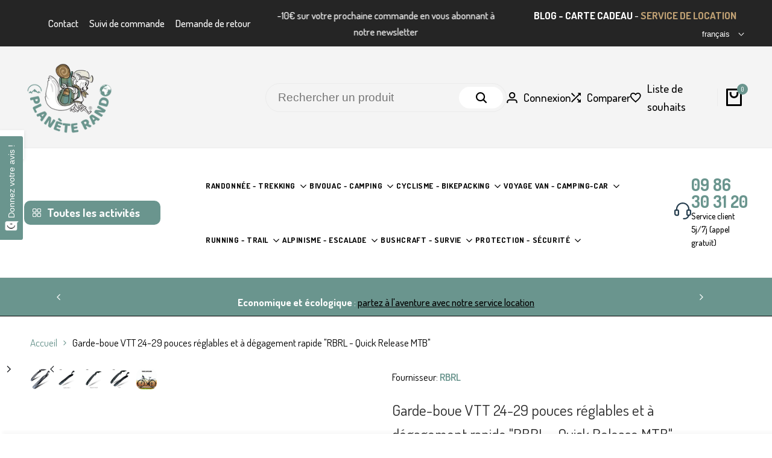

--- FILE ---
content_type: text/html; charset=utf-8
request_url: https://www.planete-rando.fr/products/tente-de-camping-2-personnes-a-double-parois-ultra-legere-1155g-3f-ul-gear-lanshan-2?view=only_config
body_size: 60790
content:
<!doctype html><html class="no-js hdt-pr-img__effect-zoom hdt-badge__shape-rectangle dir--ltr hdt-minimal-products hdt-hidden-pr-badges hdt-hidden-products-quickview hdt-hidden-products-wishlist hdt-hidden-products-compare" lang="fr" dir="ltr">
  <head>
                


 
<!--Gem_Page_Header_Script-->

<link rel="preconnect" href="https://ucarecdn.com">
<link rel="dns-prefetch" href="https://ucarecdn.com">

<link rel="preconnect" href="https://d1um8515vdn9kb.cloudfront.net">
<link rel="dns-prefetch" href="https://d1um8515vdn9kb.cloudfront.net">

<link rel="preconnect" href="https://maxcdn.bootstrapcdn.com">
<link rel="dns-prefetch" href="https://maxcdn.bootstrapcdn.com">

<link rel="preconnect" href="https://fonts.gstatic.com">
<link rel="dns-prefetch" href="https://fonts.gstatic.com">

<link rel="preconnect" href="https://fonts.googleapis.com">
<link rel="dns-prefetch" href="https://fonts.googleapis.com">

    


<!--End_Gem_Page_Header_Script-->
    
<!-- BEGIN app block: shopify://apps/ecomrise/blocks/favicon-app-embed/acb8bab5-decc-4989-8fb5-41075963cdef --><script
  type="application/json"
  id="ecomrise-favicon-cart-count"
  data-js='{ "bgColor" : "#e83a3a", "textColor" : "#ffffff", "type" : "circle", "animation": "slide", "position" : "down", "cartCount" : 0 }'
  defer="defer"></script>
<!-- END app block --><!-- BEGIN app block: shopify://apps/ecomposer-builder/blocks/app-embed/a0fc26e1-7741-4773-8b27-39389b4fb4a0 --><!-- DNS Prefetch & Preconnect -->
<link rel="preconnect" href="https://cdn.ecomposer.app" crossorigin>
<link rel="dns-prefetch" href="https://cdn.ecomposer.app">

<link rel="prefetch" href="https://cdn.ecomposer.app/vendors/css/ecom-swiper@11.css" as="style">
<link rel="prefetch" href="https://cdn.ecomposer.app/vendors/js/ecom-swiper@11.0.5.js" as="script">
<link rel="prefetch" href="https://cdn.ecomposer.app/vendors/js/ecom_modal.js" as="script">

<!-- Global CSS --><!--ECOM-EMBED-->
  <style id="ecom-global-css" class="ecom-global-css">/**ECOM-INSERT-CSS**/.ecom-section > div.core__row--columns{max-width: 1200px;}.ecom-column>div.core__column--wrapper{padding: 20px;}div.core__blocks--body>div.ecom-block.elmspace:not(:first-child){margin-top: 20px;}:root{--ecom-global-colors-primary:#293a4a;--ecom-global-colors-secondary:#6A958E;--ecom-global-colors-text:#000000;--ecom-global-colors-accent:#ffffff;--ecom-global-colors-S593AU:#BFA073;--ecom-global-colors-ebFsdR:#E83A3A;--ecom-global-colors-BYYqn78v:#293A4A;--ecom-global-typography-h1-font-weight:600;--ecom-global-typography-h1-font-size:72px;--ecom-global-typography-h1-line-height:90px;--ecom-global-typography-h1-letter-spacing:-0.02em;--ecom-global-typography-h2-font-weight:600;--ecom-global-typography-h2-font-size:60px;--ecom-global-typography-h2-line-height:72px;--ecom-global-typography-h2-letter-spacing:-0.02em;--ecom-global-typography-h3-font-weight:600;--ecom-global-typography-h3-font-size:48px;--ecom-global-typography-h3-line-height:60px;--ecom-global-typography-h3-letter-spacing:-0.02em;--ecom-global-typography-h4-font-weight:600;--ecom-global-typography-h4-font-size:36px;--ecom-global-typography-h4-line-height:44px;--ecom-global-typography-h4-letter-spacing:-0.02em;--ecom-global-typography-h5-font-weight:600;--ecom-global-typography-h5-font-size:30px;--ecom-global-typography-h5-line-height:38px;--ecom-global-typography-h6-font-weight:600;--ecom-global-typography-h6-font-size:24px;--ecom-global-typography-h6-line-height:32px;--ecom-global-typography-h7-font-weight:400;--ecom-global-typography-h7-font-size:18px;--ecom-global-typography-h7-line-height:28px;--ecom-global-typography-primary-font-family:Fjalla One;--ecom-global-typography-primary-font-size:40px;--ecom-global-typography-primary-font-weight:900;--ecom-global-typography-primary-line-height:20px;--ecom-global-typography-text-font-family:Trade_Gothic_LT;--ecom-global-typography-text-font-size:14px;--ecom-global-typography-text-font-weight:500;--ecom-global-typography-text-line-height:35px;--ecom-global-typography-QF6U2TXa-font-family:Amatic SC;--ecom-global-typography-QF6U2TXa-font-size:30px;--ecom-global-typography-QF6U2TXa-font-weight:500;--ecom-global-typography-QF6U2TXa-line-height:50px;}</style>
  <!--/ECOM-EMBED--><!-- Custom CSS & JS --><!-- Open Graph Meta Tags for Pages --><!-- Critical Inline Styles -->
<style class="ecom-theme-helper">.ecom-animation{opacity:0}.ecom-animation.animate,.ecom-animation.ecom-animated{opacity:1}.ecom-cart-popup{display:grid;position:fixed;inset:0;z-index:9999999;align-content:center;padding:5px;justify-content:center;align-items:center;justify-items:center}.ecom-cart-popup::before{content:' ';position:absolute;background:#e5e5e5b3;inset:0}.ecom-ajax-loading{cursor:not-allowed;pointer-events:none;opacity:.6}#ecom-toast{visibility:hidden;max-width:50px;height:60px;margin:auto;background-color:#333;color:#fff;text-align:center;border-radius:2px;position:fixed;z-index:1;left:0;right:0;bottom:30px;font-size:17px;display:grid;grid-template-columns:50px auto;align-items:center;justify-content:start;align-content:center;justify-items:start}#ecom-toast.ecom-toast-show{visibility:visible;animation:ecomFadein .5s,ecomExpand .5s .5s,ecomStay 3s 1s,ecomShrink .5s 4s,ecomFadeout .5s 4.5s}#ecom-toast #ecom-toast-icon{width:50px;height:100%;box-sizing:border-box;background-color:#111;color:#fff;padding:5px}#ecom-toast .ecom-toast-icon-svg{width:100%;height:100%;position:relative;vertical-align:middle;margin:auto;text-align:center}#ecom-toast #ecom-toast-desc{color:#fff;padding:16px;overflow:hidden;white-space:nowrap}@media(max-width:768px){#ecom-toast #ecom-toast-desc{white-space:normal;min-width:250px}#ecom-toast{height:auto;min-height:60px}}.ecom__column-full-height{height:100%}@keyframes ecomFadein{from{bottom:0;opacity:0}to{bottom:30px;opacity:1}}@keyframes ecomExpand{from{min-width:50px}to{min-width:var(--ecom-max-width)}}@keyframes ecomStay{from{min-width:var(--ecom-max-width)}to{min-width:var(--ecom-max-width)}}@keyframes ecomShrink{from{min-width:var(--ecom-max-width)}to{min-width:50px}}@keyframes ecomFadeout{from{bottom:30px;opacity:1}to{bottom:60px;opacity:0}}</style>


<!-- EComposer Config Script -->
<script id="ecom-theme-helpers" async>
window.EComposer=window.EComposer||{};(function(){if(!this.configs)this.configs={};this.configs={"custom_code":[],"instagram":"IGQWRNUWJqYWhQNVNKaXlMRzBEeDUtNEVwb0Rqc08tQjN6ZAXJUY0lUSGlXeE9LeUIwbVp1ako3M3NwS1RMMDZAuT0VramVQX0RJRFJuT0RhdzZAFTjJiZADV4eDhLMFFlR1BhR3E0YXJDTE16UQZDZD"};this.configs.ajax_cart={enable:false};this.customer=false;this.proxy_path='/apps/ecomposer-visual-page-builder';
this.popupScriptUrl='https://cdn.shopify.com/extensions/019b200c-ceec-7ac9-af95-28c32fd62de8/ecomposer-94/assets/ecom_popup.js';
this.routes={domain:'https://www.planete-rando.fr',root_url:'/',collections_url:'/collections',all_products_collection_url:'/collections/all',cart_url:'/cart',cart_add_url:'/cart/add',cart_change_url:'/cart/change',cart_clear_url:'/cart/clear',cart_update_url:'/cart/update',product_recommendations_url:'/recommendations/products'};
this.queryParams={};
if(window.location.search.length){new URLSearchParams(window.location.search).forEach((value,key)=>{this.queryParams[key]=value})}
this.money_format="€{{amount_with_comma_separator}}";
this.money_with_currency_format="€{{amount_with_comma_separator}} EUR";
this.currencyCodeEnabled=true;this.abTestingData = [];this.formatMoney=function(t,e){const r=this.currencyCodeEnabled?this.money_with_currency_format:this.money_format;function a(t,e){return void 0===t?e:t}function o(t,e,r,o){if(e=a(e,2),r=a(r,","),o=a(o,"."),isNaN(t)||null==t)return 0;var n=(t=(t/100).toFixed(e)).split(".");return n[0].replace(/(\d)(?=(\d\d\d)+(?!\d))/g,"$1"+r)+(n[1]?o+n[1]:"")}"string"==typeof t&&(t=t.replace(".",""));var n="",i=/\{\{\s*(\w+)\s*\}\}/,s=e||r;switch(s.match(i)[1]){case"amount":n=o(t,2);break;case"amount_no_decimals":n=o(t,0);break;case"amount_with_comma_separator":n=o(t,2,".",",");break;case"amount_with_space_separator":n=o(t,2," ",",");break;case"amount_with_period_and_space_separator":n=o(t,2," ",".");break;case"amount_no_decimals_with_comma_separator":n=o(t,0,".",",");break;case"amount_no_decimals_with_space_separator":n=o(t,0," ");break;case"amount_with_apostrophe_separator":n=o(t,2,"'",".")}return s.replace(i,n)};
this.resizeImage=function(t,e){try{if(!e||"original"==e||"full"==e||"master"==e)return t;if(-1!==t.indexOf("cdn.shopify.com")||-1!==t.indexOf("/cdn/shop/")){var r=t.match(/\.(jpg|jpeg|gif|png|bmp|bitmap|tiff|tif|webp)((\#[0-9a-z\-]+)?(\?v=.*)?)?$/gim);if(null==r)return null;var a=t.split(r[0]),o=r[0];return a[0]+"_"+e+o}}catch(r){return t}return t};
this.getProduct=function(t){if(!t)return!1;let e=("/"===this.routes.root_url?"":this.routes.root_url)+"/products/"+t+".js?shop="+Shopify.shop;return window.ECOM_LIVE&&(e="/shop/builder/ajax/ecom-proxy/products/"+t+"?shop="+Shopify.shop),window.fetch(e,{headers:{"Content-Type":"application/json"}}).then(t=>t.ok?t.json():false)};
const u=new URLSearchParams(window.location.search);if(u.has("ecom-redirect")){const r=u.get("ecom-redirect");if(r){let d;try{d=decodeURIComponent(r)}catch{return}d=d.trim().replace(/[\r\n\t]/g,"");if(d.length>2e3)return;const p=["javascript:","data:","vbscript:","file:","ftp:","mailto:","tel:","sms:","chrome:","chrome-extension:","moz-extension:","ms-browser-extension:"],l=d.toLowerCase();for(const o of p)if(l.includes(o))return;const x=[/<script/i,/<\/script/i,/javascript:/i,/vbscript:/i,/onload=/i,/onerror=/i,/onclick=/i,/onmouseover=/i,/onfocus=/i,/onblur=/i,/onsubmit=/i,/onchange=/i,/alert\s*\(/i,/confirm\s*\(/i,/prompt\s*\(/i,/document\./i,/window\./i,/eval\s*\(/i];for(const t of x)if(t.test(d))return;if(d.startsWith("/")&&!d.startsWith("//")){if(!/^[a-zA-Z0-9\-._~:/?#[\]@!$&'()*+,;=%]+$/.test(d))return;if(d.includes("../")||d.includes("./"))return;window.location.href=d;return}if(!d.includes("://")&&!d.startsWith("//")){if(!/^[a-zA-Z0-9\-._~:/?#[\]@!$&'()*+,;=%]+$/.test(d))return;if(d.includes("../")||d.includes("./"))return;window.location.href="/"+d;return}let n;try{n=new URL(d)}catch{return}if(!["http:","https:"].includes(n.protocol))return;if(n.port&&(parseInt(n.port)<1||parseInt(n.port)>65535))return;const a=[window.location.hostname];if(a.includes(n.hostname)&&(n.href===d||n.toString()===d))window.location.href=d}}
}).bind(window.EComposer)();
if(window.Shopify&&window.Shopify.designMode&&window.top&&window.top.opener){window.addEventListener("load",function(){window.top.opener.postMessage({action:"ecomposer:loaded"},"*")})}
</script>

<!-- Quickview Script -->
<script id="ecom-theme-quickview" async>
window.EComposer=window.EComposer||{};(function(){this.initQuickview=function(){var enable_qv=false;const qv_wrapper_script=document.querySelector('#ecom-quickview-template-html');if(!qv_wrapper_script)return;const ecom_quickview=document.createElement('div');ecom_quickview.classList.add('ecom-quickview');ecom_quickview.innerHTML=qv_wrapper_script.innerHTML;document.body.prepend(ecom_quickview);const qv_wrapper=ecom_quickview.querySelector('.ecom-quickview__wrapper');const ecomQuickview=function(e){let t=qv_wrapper.querySelector(".ecom-quickview__content-data");if(t){let i=document.createRange().createContextualFragment(e);t.innerHTML="",t.append(i),qv_wrapper.classList.add("ecom-open");let c=new CustomEvent("ecom:quickview:init",{detail:{wrapper:qv_wrapper}});document.dispatchEvent(c),setTimeout(function(){qv_wrapper.classList.add("ecom-display")},500),closeQuickview(t)}},closeQuickview=function(e){let t=qv_wrapper.querySelector(".ecom-quickview__close-btn"),i=qv_wrapper.querySelector(".ecom-quickview__content");function c(t){let o=t.target;do{if(o==i||o&&o.classList&&o.classList.contains("ecom-modal"))return;o=o.parentNode}while(o);o!=i&&(qv_wrapper.classList.add("ecom-remove"),qv_wrapper.classList.remove("ecom-open","ecom-display","ecom-remove"),setTimeout(function(){e.innerHTML=""},300),document.removeEventListener("click",c),document.removeEventListener("keydown",n))}function n(t){(t.isComposing||27===t.keyCode)&&(qv_wrapper.classList.add("ecom-remove"),qv_wrapper.classList.remove("ecom-open","ecom-display","ecom-remove"),setTimeout(function(){e.innerHTML=""},300),document.removeEventListener("keydown",n),document.removeEventListener("click",c))}t&&t.addEventListener("click",function(t){t.preventDefault(),document.removeEventListener("click",c),document.removeEventListener("keydown",n),qv_wrapper.classList.add("ecom-remove"),qv_wrapper.classList.remove("ecom-open","ecom-display","ecom-remove"),setTimeout(function(){e.innerHTML=""},300)}),document.addEventListener("click",c),document.addEventListener("keydown",n)};function quickViewHandler(e){e&&e.preventDefault();let t=this;t.classList&&t.classList.add("ecom-loading");let i=t.classList?t.getAttribute("href"):window.location.pathname;if(i){if(window.location.search.includes("ecom_template_id")){let c=new URLSearchParams(location.search);i=window.location.pathname+"?section_id="+c.get("ecom_template_id")}else i+=(i.includes("?")?"&":"?")+"section_id=ecom-default-template-quickview";fetch(i).then(function(e){return 200==e.status?e.text():window.document.querySelector("#admin-bar-iframe")?(404==e.status?alert("Please create Ecomposer quickview template first!"):alert("Have some problem with quickview!"),t.classList&&t.classList.remove("ecom-loading"),!1):void window.open(new URL(i).pathname,"_blank")}).then(function(e){e&&(ecomQuickview(e),setTimeout(function(){t.classList&&t.classList.remove("ecom-loading")},300))}).catch(function(e){})}}
if(window.location.search.includes('ecom_template_id')){setTimeout(quickViewHandler,1000)}
if(enable_qv){const qv_buttons=document.querySelectorAll('.ecom-product-quickview');if(qv_buttons.length>0){qv_buttons.forEach(function(button,index){button.addEventListener('click',quickViewHandler)})}}
}}).bind(window.EComposer)();
</script>

<!-- Quickview Template -->
<script type="text/template" id="ecom-quickview-template-html">
<div class="ecom-quickview__wrapper ecom-dn"><div class="ecom-quickview__container"><div class="ecom-quickview__content"><div class="ecom-quickview__content-inner"><div class="ecom-quickview__content-data"></div></div><span class="ecom-quickview__close-btn"><svg version="1.1" xmlns="http://www.w3.org/2000/svg" width="32" height="32" viewBox="0 0 32 32"><path d="M10.722 9.969l-0.754 0.754 5.278 5.278-5.253 5.253 0.754 0.754 5.253-5.253 5.253 5.253 0.754-0.754-5.253-5.253 5.278-5.278-0.754-0.754-5.278 5.278z" fill="#000000"></path></svg></span></div></div></div>
</script>

<!-- Quickview Styles -->
<style class="ecom-theme-quickview">.ecom-quickview .ecom-animation{opacity:1}.ecom-quickview__wrapper{opacity:0;display:none;pointer-events:none}.ecom-quickview__wrapper.ecom-open{position:fixed;top:0;left:0;right:0;bottom:0;display:block;pointer-events:auto;z-index:100000;outline:0!important;-webkit-backface-visibility:hidden;opacity:1;transition:all .1s}.ecom-quickview__container{text-align:center;position:absolute;width:100%;height:100%;left:0;top:0;padding:0 8px;box-sizing:border-box;opacity:0;background-color:rgba(0,0,0,.8);transition:opacity .1s}.ecom-quickview__container:before{content:"";display:inline-block;height:100%;vertical-align:middle}.ecom-quickview__wrapper.ecom-display .ecom-quickview__content{visibility:visible;opacity:1;transform:none}.ecom-quickview__content{position:relative;display:inline-block;opacity:0;visibility:hidden;transition:transform .1s,opacity .1s;transform:translateX(-100px)}.ecom-quickview__content-inner{position:relative;display:inline-block;vertical-align:middle;margin:0 auto;text-align:left;z-index:999;overflow-y:auto;max-height:80vh}.ecom-quickview__content-data>.shopify-section{margin:0 auto;max-width:980px;overflow:hidden;position:relative;background-color:#fff;opacity:0}.ecom-quickview__wrapper.ecom-display .ecom-quickview__content-data>.shopify-section{opacity:1;transform:none}.ecom-quickview__wrapper.ecom-display .ecom-quickview__container{opacity:1}.ecom-quickview__wrapper.ecom-remove #shopify-section-ecom-default-template-quickview{opacity:0;transform:translateX(100px)}.ecom-quickview__close-btn{position:fixed!important;top:0;right:0;transform:none;background-color:transparent;color:#000;opacity:0;width:40px;height:40px;transition:.25s;z-index:9999;stroke:#fff}.ecom-quickview__wrapper.ecom-display .ecom-quickview__close-btn{opacity:1}.ecom-quickview__close-btn:hover{cursor:pointer}@media screen and (max-width:1024px){.ecom-quickview__content{position:absolute;inset:0;margin:50px 15px;display:flex}.ecom-quickview__close-btn{right:0}}.ecom-toast-icon-info{display:none}.ecom-toast-error .ecom-toast-icon-info{display:inline!important}.ecom-toast-error .ecom-toast-icon-success{display:none!important}.ecom-toast-icon-success{fill:#fff;width:35px}</style>

<!-- Toast Template -->
<script type="text/template" id="ecom-template-html"><!-- BEGIN app snippet: ecom-toast --><div id="ecom-toast"><div id="ecom-toast-icon"><svg xmlns="http://www.w3.org/2000/svg" class="ecom-toast-icon-svg ecom-toast-icon-info" fill="none" viewBox="0 0 24 24" stroke="currentColor"><path stroke-linecap="round" stroke-linejoin="round" stroke-width="2" d="M13 16h-1v-4h-1m1-4h.01M21 12a9 9 0 11-18 0 9 9 0 0118 0z"/></svg>
<svg class="ecom-toast-icon-svg ecom-toast-icon-success" xmlns="http://www.w3.org/2000/svg" viewBox="0 0 512 512"><path d="M256 8C119 8 8 119 8 256s111 248 248 248 248-111 248-248S393 8 256 8zm0 48c110.5 0 200 89.5 200 200 0 110.5-89.5 200-200 200-110.5 0-200-89.5-200-200 0-110.5 89.5-200 200-200m140.2 130.3l-22.5-22.7c-4.7-4.7-12.3-4.7-17-.1L215.3 303.7l-59.8-60.3c-4.7-4.7-12.3-4.7-17-.1l-22.7 22.5c-4.7 4.7-4.7 12.3-.1 17l90.8 91.5c4.7 4.7 12.3 4.7 17 .1l172.6-171.2c4.7-4.7 4.7-12.3 .1-17z"/></svg>
</div><div id="ecom-toast-desc"></div></div><!-- END app snippet --></script><!-- END app block --><!-- BEGIN app block: shopify://apps/ecomrise/blocks/inactive-tab-message-app-embed/acb8bab5-decc-4989-8fb5-41075963cdef --><script type="application/json" id="ecomrise-inactive-tab-message">
  { "message": ["N'oubliez pas ça...🏕️"],"delay": 1000 }
</script>
<!-- END app block --><!-- BEGIN app block: shopify://apps/fbp-fast-bundle/blocks/fast_bundle/9e87fbe2-9041-4c23-acf5-322413994cef -->
  <!-- BEGIN app snippet: fast_bundle -->




<script>
    if (Math.random() < 0.05) {
      window.FastBundleRenderTimestamp = Date.now();
    }
    const newBaseUrl = 'https://sdk.fastbundle.co'
    const apiURL = 'https://api.fastbundle.co'
    const rbrAppUrl = `${newBaseUrl}/{version}/main.min.js`
    const rbrVendorUrl = `${newBaseUrl}/{version}/vendor.js`
    const rbrCartUrl = `${apiURL}/scripts/cart.js`
    const rbrStyleUrl = `${newBaseUrl}/{version}/main.min.css`

    const legacyRbrAppUrl = `${apiURL}/react-src/static/js/main.min.js`
    const legacyRbrStyleUrl = `${apiURL}/react-src/static/css/main.min.css`

    const previousScriptLoaded = Boolean(document.querySelectorAll(`script[src*="${newBaseUrl}"]`).length)
    const previousLegacyScriptLoaded = Boolean(document.querySelectorAll(`script[src*="${legacyRbrAppUrl}"]`).length)

    if (!(previousScriptLoaded || previousLegacyScriptLoaded)) {
        const FastBundleConf = {"enable_bap_modal":false,"frontend_version":"1.22.01","storefront_record_submitted":true,"use_shopify_prices":false,"currencies":[{"id":1503717056,"code":"CHF","conversion_fee":1.0,"roundup_number":0.0,"rounding_enabled":true},{"id":1503717057,"code":"CZK","conversion_fee":1.0,"roundup_number":0.0,"rounding_enabled":true},{"id":1503717058,"code":"EUR","conversion_fee":1.0,"roundup_number":0.95,"rounding_enabled":true},{"id":1503717059,"code":"PLN","conversion_fee":1.0,"roundup_number":0.0,"rounding_enabled":true}],"is_active":true,"override_product_page_forms":false,"allow_funnel":false,"translations":[{"id":621643,"key":"mix_btn_title","value":"Ajouter la sélection au panier","locale_code":"fr","model":"shop","object_id":9046},{"id":621644,"key":"zero_discount_btn_title","value":"Ajouter au panier","locale_code":"fr","model":"shop","object_id":9046}],"pid":"","bap_ids":[15552417333573,15552191660357,15537804411205],"active_bundles_count":3,"use_color_swatch":false,"use_shop_price":false,"dropdown_color_swatch":true,"option_config":{},"enable_subscriptions":false,"has_fbt_bundle":false,"use_shopify_function_discount":true,"use_bundle_builder_modal":true,"use_cart_hidden_attributes":true,"bap_override_fetch":false,"invalid_bap_override_fetch":true,"volume_discount_add_on_override_fetch":true,"pmm_new_design":true,"merged_mix_and_match":false,"change_vd_product_picture":true,"buy_it_now":true,"rgn":297010,"baps":{"15552417333573":{"bundle_id":442968,"variant_id":56504254529861,"handle":"sac-devacuation-kit-de-secours-48h-72h-pour-1-personne-planete-rando-survie-plus","type":"multi","use_cart_transform":true},"15552191660357":{"bundle_id":442845,"variant_id":56503345807685,"handle":"sac-devacuation-kit-de-secours-72h-pour-1-personne-planete-rando-survie-plus","type":"multi","use_cart_transform":true},"15537804411205":{"bundle_id":331347,"variant_id":56412383150405,"handle":"sac-devacuation-72h-pour-la-survie-et-les-secours-durgence-1-personne-planete-rando-bob-first-one-72h","type":"multi","use_cart_transform":true}},"has_multilingual_permission":false,"use_vd_templating":true,"use_payload_variant_id_in_fetch_override":false,"use_compare_at_price":false,"storefront_access_token":"c1655c874c72726a1db4000b5ae2fffc","serverless_vd_display":false,"serverless_vd_discount":false,"products_with_add_on":{},"collections_with_add_on":{},"has_required_plan":true,"bundleBox":{"id":113896,"bundle_page_enabled":true,"bundle_page_style":null,"currency":"EUR","currency_format":"€%s","percentage_format":"%s%","show_sold_out":true,"track_inventory":true,"shop_page_external_script":"","page_external_script":"","shop_page_style":null,"shop_page_title":null,"shop_page_description":null,"app_version":"v2","show_logo":true,"show_info":false,"money_format":"amount_with_comma_separator","tax_factor":1.0,"primary_locale":"fr","discount_code_prefix":"BUNDLE","is_active":true,"created":"2025-04-11T14:19:45.338406Z","updated":"2025-11-28T16:17:45.394641Z","title":"Don't miss this offer","style":null,"inject_selector":".hdt-main-product.hdt-section-spacing.hdt-s-gradient","mix_inject_selector":null,"fbt_inject_selector":null,"volume_inject_selector":null,"volume_variant_selector":null,"button_title":"Buy this bundle","bogo_button_title":"Buy {quantity} items","price_description":"Add bundle to cart | Save {discount}","version":"v2.3","bogo_version":"v1","nth_child":1,"redirect_to_cart":true,"column_numbers":3,"color":null,"btn_font_color":"white","add_to_cart_selector":null,"cart_info_version":"v2","button_position":"bottom","bundle_page_shape":"row","add_bundle_action":"cart-drawer","requested_bundle_action":null,"request_action_text":null,"cart_drawer_function":"(function () { \n  let search = window.location.search;\n  if (!search.includes('openSlider=true')) {\n    let extraSearch = search ? \"&openSlider=true\" : \"?openSlider=true\";\n    search += extraSearch;\n  }\n  let url = window.location.pathname + search;\n  window.location.href = url; \n});","cart_drawer_function_svelte":"","theme_template":"light","external_script":"(function () {\n  if (window.location.search.includes(\"openSlider=true\")) {\n    window.rbrWaitForElement('a[href*=\"/cart\"]').then(function(){\n      let elm = document.querySelector('a[href*=\"/cart\"]')\n      setTimeout(function(){\n        elm.click()\n      }, 100)\n    });\n  }\n});","pre_add_script":"","shop_external_script":"","shop_style":"","bap_inject_selector":".hdt-product-accordion__item","bap_none_selector":"","bap_form_script":"","bap_button_selector":"","bap_style_object":{"fbt":{"box":{"error":{"fill":"#D72C0D","color":"#D72C0D","fontSize":14,"fontFamily":"inherit","borderColor":"#E0B5B2","borderRadius":8,"backgroundColor":"#FFF4FA"},"title":{"color":"#191919","fontSize":22,"fontFamily":"inherit","fontWeight":600},"selected":{"borderColor":"#262626","borderWidth":1,"borderRadius":12,"separator_line_style":{"backgroundColor":"rgba(38, 38, 38, 0.2)"}},"poweredBy":{"color":"#191919","fontSize":14,"fontFamily":"inherit","fontWeight":400},"fastBundle":{"color":"#262626","fontSize":14,"fontFamily":"inherit","fontWeight":400},"description":{"color":"#191919","fontSize":18,"fontFamily":"inherit","fontWeight":500},"notSelected":{"borderColor":"rgba(203, 203, 203, 0.4)","borderWidth":1,"borderRadius":12,"separator_line_style":{"backgroundColor":"rgba(203, 203, 203, 0.2)"}},"sellingPlan":{"color":"#262626","fontSize":18,"fontFamily":"inherit","fontWeight":400,"borderColor":"#262626","borderRadius":8,"backgroundColor":"transparent"}},"button":{"button_position":{"position":"bottom"}},"innerBox":{"border":{"borderColor":"rgba(203, 203, 203, 0.4)","borderRadius":8},"background":{"backgroundColor":"rgba(255, 255, 255, 0.4)"}},"discount_label":{"background":{"backgroundColor":"#262626"},"text_style":{"color":"#FFFFFF"}},"product_detail":{"price_style":{"color":"#191919","fontSize":16,"fontFamily":"inherit"},"title_style":{"color":"#191919","fontSize":16,"fontFamily":"inherit"},"image_border":{"borderColor":"rgba(203, 203, 203, 0.4)","borderRadius":6},"checkbox_style":{"checked_color":"#262626"},"subtitle_style":{"color":"#191919","fontSize":14,"fontFamily":"inherit"},"separator_line_style":{"backgroundColor":"rgba(203, 203, 203, 0.2)"},"variant_selector_style":{"color":"#000000","borderColor":"#EBEBEB","borderRadius":6,"backgroundColor":"#fafafa"}},"discount_options":{"applied":{"color":"#13A165","backgroundColor":"#E0FAEF"},"unApplied":{"color":"#5E5E5E","backgroundColor":"#F1F1F1"}},"title_and_description":{"description_style":{"color":"rgba(25, 25, 25, 0.7)","fontSize":16,"fontFamily":"inherit","fontWeight":400}}},"bogo":{"box":{"error":{"fill":"#D72C0D","color":"#D72C0D","fontSize":14,"fontFamily":"inherit","borderColor":"#E0B5B2","borderRadius":8,"backgroundColor":"#FFF4FA"},"title":{"color":"#191919","fontSize":22,"fontFamily":"inherit","fontWeight":600},"selected":{"borderColor":"#262626","borderWidth":1,"borderRadius":12,"separator_line_style":{"backgroundColor":"rgba(38, 38, 38, 0.2)"}},"poweredBy":{"color":"#191919","fontSize":14,"fontFamily":"inherit","fontWeight":400},"fastBundle":{"color":"#262626","fontSize":14,"fontFamily":"inherit","fontWeight":400},"description":{"color":"#191919","fontSize":18,"fontFamily":"inherit","fontWeight":500},"notSelected":{"borderColor":"rgba(203, 203, 203, 0.4)","borderWidth":1,"borderRadius":12,"separator_line_style":{"backgroundColor":"rgba(203, 203, 203, 0.2)"}},"sellingPlan":{"color":"#262626","fontSize":18,"fontFamily":"inherit","fontWeight":400,"borderColor":"#262626","borderRadius":8,"backgroundColor":"transparent"}},"button":{"button_position":{"position":"bottom"}},"innerBox":{"border":{"borderColor":"rgba(203, 203, 203, 0.4)","borderRadius":8},"background":{"backgroundColor":"rgba(255, 255, 255, 0.4)"}},"discount_label":{"background":{"backgroundColor":"#262626"},"text_style":{"color":"#FFFFFF"}},"product_detail":{"price_style":{"color":"#191919","fontSize":16,"fontFamily":"inherit"},"title_style":{"color":"#191919","fontSize":16,"fontFamily":"inherit"},"image_border":{"borderColor":"rgba(203, 203, 203, 0.4)","borderRadius":6},"checkbox_style":{"checked_color":"#262626"},"subtitle_style":{"color":"#191919","fontSize":14,"fontFamily":"inherit"},"separator_line_style":{"backgroundColor":"rgba(203, 203, 203, 0.2)"},"variant_selector_style":{"color":"#000000","borderColor":"#EBEBEB","borderRadius":6,"backgroundColor":"#fafafa"}},"discount_options":{"applied":{"color":"#13A165","backgroundColor":"#E0FAEF"},"unApplied":{"color":"#5E5E5E","backgroundColor":"#F1F1F1"}},"title_and_description":{"description_style":{"color":"rgba(25, 25, 25, 0.7)","fontSize":16,"fontFamily":"inherit","fontWeight":400}}},"bxgyf":{"box":{"error":{"fill":"#D72C0D","color":"#D72C0D","fontSize":14,"fontFamily":"inherit","borderColor":"#E0B5B2","borderRadius":8,"backgroundColor":"#FFF4FA"},"title":{"color":"#191919","fontSize":22,"fontFamily":"inherit","fontWeight":600},"selected":{"borderColor":"#262626","borderWidth":1,"borderRadius":12,"separator_line_style":{"backgroundColor":"rgba(38, 38, 38, 0.2)"}},"poweredBy":{"color":"#191919","fontSize":14,"fontFamily":"inherit","fontWeight":400},"fastBundle":{"color":"#262626","fontSize":14,"fontFamily":"inherit","fontWeight":400},"description":{"color":"#191919","fontSize":18,"fontFamily":"inherit","fontWeight":500},"notSelected":{"borderColor":"rgba(203, 203, 203, 0.4)","borderWidth":1,"borderRadius":12,"separator_line_style":{"backgroundColor":"rgba(203, 203, 203, 0.2)"}},"sellingPlan":{"color":"#262626","fontSize":18,"fontFamily":"inherit","fontWeight":400,"borderColor":"#262626","borderRadius":8,"backgroundColor":"transparent"}},"button":{"button_position":{"position":"bottom"}},"innerBox":{"border":{"borderColor":"rgba(203, 203, 203, 0.4)","borderRadius":8},"background":{"backgroundColor":"rgba(255, 255, 255, 0.4)"}},"discount_label":{"background":{"backgroundColor":"#262626"},"text_style":{"color":"#FFFFFF"}},"product_detail":{"price_style":{"color":"#191919","fontSize":16,"fontFamily":"inherit"},"title_style":{"color":"#191919","fontSize":16,"fontFamily":"inherit"},"image_border":{"borderColor":"rgba(203, 203, 203, 0.4)","borderRadius":6},"checkbox_style":{"checked_color":"#262626"},"subtitle_style":{"color":"#191919","fontSize":14,"fontFamily":"inherit"},"separator_line_style":{"backgroundColor":"rgba(203, 203, 203, 0.2)"},"variant_selector_style":{"color":"#000000","borderColor":"#EBEBEB","borderRadius":6,"backgroundColor":"#fafafa"}},"discount_options":{"applied":{"color":"#13A165","backgroundColor":"#E0FAEF"},"unApplied":{"color":"#5E5E5E","backgroundColor":"#F1F1F1"}},"title_and_description":{"description_style":{"color":"rgba(25, 25, 25, 0.7)","fontSize":16,"fontFamily":"inherit","fontWeight":400}}},"standard":{"box":{"error":{"fill":"#D72C0D","color":"#D72C0D","fontSize":14,"fontFamily":"inherit","borderColor":"#E0B5B2","borderRadius":8,"backgroundColor":"#FFF4FA"},"title":{"color":"#191919","fontSize":22,"fontFamily":"inherit","fontWeight":600},"selected":{"borderColor":"#262626","borderWidth":1,"borderRadius":12,"separator_line_style":{"backgroundColor":"rgba(38, 38, 38, 0.2)"}},"poweredBy":{"color":"#191919","fontSize":14,"fontFamily":"inherit","fontWeight":400},"fastBundle":{"color":"#262626","fontSize":14,"fontFamily":"inherit","fontWeight":400},"description":{"color":"#191919","fontSize":18,"fontFamily":"inherit","fontWeight":500},"notSelected":{"borderColor":"rgba(203, 203, 203, 0.4)","borderWidth":1,"borderRadius":12,"separator_line_style":{"backgroundColor":"rgba(203, 203, 203, 0.2)"}},"sellingPlan":{"color":"#262626","fontSize":18,"fontFamily":"inherit","fontWeight":400,"borderColor":"#262626","borderRadius":8,"backgroundColor":"transparent"}},"button":{"button_position":{"position":"bottom"}},"innerBox":{"border":{"borderColor":"rgba(203, 203, 203, 0.4)","borderRadius":8},"background":{"backgroundColor":"rgba(255, 255, 255, 0.4)"}},"discount_label":{"background":{"backgroundColor":"#262626"},"text_style":{"color":"#FFFFFF"}},"product_detail":{"price_style":{"color":"#191919","fontSize":16,"fontFamily":"inherit"},"title_style":{"color":"#191919","fontSize":16,"fontFamily":"inherit"},"image_border":{"borderColor":"rgba(203, 203, 203, 0.4)","borderRadius":6},"checkbox_style":{"checked_color":"#262626"},"subtitle_style":{"color":"#191919","fontSize":14,"fontFamily":"inherit"},"separator_line_style":{"backgroundColor":"rgba(203, 203, 203, 0.2)"},"variant_selector_style":{"color":"#000000","borderColor":"#EBEBEB","borderRadius":6,"backgroundColor":"#fafafa"}},"discount_options":{"applied":{"color":"#13A165","backgroundColor":"#E0FAEF"},"unApplied":{"color":"#5E5E5E","backgroundColor":"#F1F1F1"}},"title_and_description":{"description_style":{"color":"rgba(25, 25, 25, 0.7)","fontSize":16,"fontFamily":"inherit","fontWeight":400}}},"mix_and_match":{"box":{"error":{"fill":"#D72C0D","color":"#D72C0D","fontSize":14,"fontFamily":"inherit","borderColor":"#E0B5B2","borderRadius":8,"backgroundColor":"#FFF4FA"},"title":{"color":"#191919","fontSize":22,"fontFamily":"inherit","fontWeight":600},"selected":{"borderColor":"#262626","borderWidth":1,"borderRadius":12,"separator_line_style":{"backgroundColor":"rgba(38, 38, 38, 0.2)"}},"poweredBy":{"color":"#191919","fontSize":14,"fontFamily":"inherit","fontWeight":400},"fastBundle":{"color":"#262626","fontSize":14,"fontFamily":"inherit","fontWeight":400},"description":{"color":"#191919","fontSize":18,"fontFamily":"inherit","fontWeight":500},"notSelected":{"borderColor":"rgba(203, 203, 203, 0.4)","borderWidth":1,"borderRadius":12,"separator_line_style":{"backgroundColor":"rgba(203, 203, 203, 0.2)"}},"sellingPlan":{"color":"#262626","fontSize":18,"fontFamily":"inherit","fontWeight":400,"borderColor":"#262626","borderRadius":8,"backgroundColor":"transparent"}},"button":{"button_position":{"position":"bottom"}},"innerBox":{"border":{"borderColor":"rgba(203, 203, 203, 0.4)","borderRadius":8},"background":{"backgroundColor":"rgba(255, 255, 255, 0.4)"}},"discount_label":{"background":{"backgroundColor":"#262626"},"text_style":{"color":"#FFFFFF"}},"product_detail":{"price_style":{"color":"#191919","fontSize":16,"fontFamily":"inherit"},"title_style":{"color":"#191919","fontSize":16,"fontFamily":"inherit"},"image_border":{"borderColor":"rgba(203, 203, 203, 0.4)","borderRadius":6},"checkbox_style":{"checked_color":"#262626"},"subtitle_style":{"color":"#191919","fontSize":14,"fontFamily":"inherit"},"separator_line_style":{"backgroundColor":"rgba(203, 203, 203, 0.2)"},"variant_selector_style":{"color":"#000000","borderColor":"#EBEBEB","borderRadius":6,"backgroundColor":"#fafafa"}},"discount_options":{"applied":{"color":"#13A165","backgroundColor":"#E0FAEF"},"unApplied":{"color":"#5E5E5E","backgroundColor":"#F1F1F1"}},"title_and_description":{"description_style":{"color":"rgba(25, 25, 25, 0.7)","fontSize":16,"fontFamily":"inherit","fontWeight":400}}},"col_mix_and_match":{"box":{"error":{"fill":"#D72C0D","color":"#D72C0D","fontSize":14,"fontFamily":"inherit","borderColor":"#E0B5B2","borderRadius":8,"backgroundColor":"#FFF4FA"},"title":{"color":"#191919","fontSize":22,"fontFamily":"inherit","fontWeight":600},"selected":{"borderColor":"#262626","borderWidth":1,"borderRadius":12,"separator_line_style":{"backgroundColor":"rgba(38, 38, 38, 0.2)"}},"poweredBy":{"color":"#191919","fontSize":14,"fontFamily":"inherit","fontWeight":400},"fastBundle":{"color":"#262626","fontSize":14,"fontFamily":"inherit","fontWeight":400},"description":{"color":"#191919","fontSize":18,"fontFamily":"inherit","fontWeight":500},"notSelected":{"borderColor":"rgba(203, 203, 203, 0.4)","borderWidth":1,"borderRadius":12,"separator_line_style":{"backgroundColor":"rgba(203, 203, 203, 0.2)"}},"sellingPlan":{"color":"#262626","fontSize":18,"fontFamily":"inherit","fontWeight":400,"borderColor":"#262626","borderRadius":8,"backgroundColor":"transparent"}},"button":{"button_position":{"position":"bottom"}},"innerBox":{"border":{"borderColor":"rgba(203, 203, 203, 0.4)","borderRadius":8},"background":{"backgroundColor":"rgba(255, 255, 255, 0.4)"}},"discount_label":{"background":{"backgroundColor":"#262626"},"text_style":{"color":"#FFFFFF"}},"product_detail":{"price_style":{"color":"#191919","fontSize":16,"fontFamily":"inherit"},"title_style":{"color":"#191919","fontSize":16,"fontFamily":"inherit"},"image_border":{"borderColor":"rgba(203, 203, 203, 0.4)","borderRadius":6},"checkbox_style":{"checked_color":"#262626"},"subtitle_style":{"color":"#191919","fontSize":14,"fontFamily":"inherit"},"separator_line_style":{"backgroundColor":"rgba(203, 203, 203, 0.2)"},"variant_selector_style":{"color":"#000000","borderColor":"#EBEBEB","borderRadius":6,"backgroundColor":"#fafafa"}},"discount_options":{"applied":{"color":"#13A165","backgroundColor":"#E0FAEF"},"unApplied":{"color":"#5E5E5E","backgroundColor":"#F1F1F1"}},"title_and_description":{"description_style":{"color":"rgba(25, 25, 25, 0.7)","fontSize":16,"fontFamily":"inherit","fontWeight":400}}}},"bundles_page_style_object":null,"style_object":{"fbt":{"box":{"error":{"fill":"#D72C0D","color":"#D72C0D","fontSize":14,"fontFamily":"inherit","borderColor":"#E0B5B2","borderRadius":8,"backgroundColor":"#FFF4FA"},"title":{"color":"#191919","fontSize":22,"fontFamily":"inherit","fontWeight":600},"border":{"borderColor":"#CBCBCB","borderWidth":1,"borderRadius":12},"selected":{"borderColor":"#262626","borderWidth":1,"borderRadius":12,"separator_line_style":{"backgroundColor":"rgba(38, 38, 38, 0.2)"}},"poweredBy":{"color":"#191919","fontSize":14,"fontFamily":"inherit","fontWeight":400},"background":{"backgroundColor":"#FFFFFF"},"fastBundle":{"color":"#262626","fontSize":14,"fontFamily":"inherit","fontWeight":400},"description":{"color":"#191919","fontSize":18,"fontFamily":"inherit","fontWeight":500},"notSelected":{"borderColor":"rgba(203, 203, 203, 0.4)","borderWidth":1,"borderRadius":12,"separator_line_style":{"backgroundColor":"rgba(203, 203, 203, 0.2)"}},"sellingPlan":{"color":"#262626","fontSize":18,"fontFamily":"inherit","fontWeight":400,"borderColor":"#262626","borderRadius":8,"backgroundColor":"transparent"}},"plus":{"style":{"fill":"#FFFFFF","backgroundColor":"#262626"}},"title":{"style":{"color":"#191919","fontSize":18,"fontFamily":"inherit","fontWeight":500},"alignment":{"textAlign":"left"}},"button":{"border":{"borderColor":"transparent","borderRadius":8},"background":{"backgroundColor":"#262626"},"button_label":{"color":"#FFFFFF","fontSize":18,"fontFamily":"inherit","fontWeight":500},"button_position":{"position":"bottom"},"backgroundSecondary":{"backgroundColor":"rgba(38, 38, 38, 0.7)"},"button_labelSecondary":{"color":"#FFFFFF","fontSize":18,"fontFamily":"inherit","fontWeight":500}},"design":{"main":{"design":"modern"}},"option":{"final_price_style":{"color":"#191919","fontSize":16,"fontFamily":"inherit","fontWeight":500},"option_text_style":{"color":"#191919","fontSize":16,"fontFamily":"inherit"},"original_price_style":{"color":"rgba(25, 25, 25, 0.5)","fontSize":14,"fontFamily":"inherit"}},"innerBox":{"border":{"borderColor":"rgba(203, 203, 203, 0.4)","borderRadius":8},"background":{"backgroundColor":"rgba(255, 255, 255, 0.4)"}},"custom_code":{"main":{"custom_js":"","custom_css":".hdt-btn-atc_text, .hdt-qty-price{\npadding-top:10px !important;\n}\n.rbr-poweredBy__container{\ntop: -40px;\nz-index: 1;\n}\n.rbr-hrTotalBox__smallFont{\nposition: relative;\nz-index: 999;\n}\n.rbr-sbap_item{\npadding:10px 0 !important;\n}"}},"soldOutBadge":{"background":{"backgroundColor":"#E8144B","borderTopRightRadius":8}},"total_section":{"text":{"color":"#191919","fontSize":16,"fontFamily":"inherit"},"border":{"borderRadius":8},"background":{"backgroundColor":"rgba(38, 38, 38, 0.05)"},"final_price_style":{"color":"#191919","fontSize":16,"fontFamily":"inherit"},"original_price_style":{"color":"rgba(25, 25, 25, 0.5)","fontSize":16,"fontFamily":"inherit"}},"discount_badge":{"background":{"backgroundColor":"#E8144B","borderTopLeftRadius":8},"text_style":{"color":"#FFFFFF","fontSize":14,"fontFamily":"inherit"}},"discount_label":{"background":{"backgroundColor":"#262626"},"text_style":{"color":"#FFFFFF"}},"product_detail":{"price_style":{"color":"#191919","fontSize":16,"fontFamily":"inherit"},"title_style":{"color":"#191919","fontSize":16,"fontFamily":"inherit"},"image_border":{"borderColor":"rgba(203, 203, 203, 0.4)","borderRadius":6},"pluses_style":{"fill":"#FFFFFF","backgroundColor":"#262626"},"checkbox_style":{"checked_color":"#262626"},"subtitle_style":{"color":"rgba(25, 25, 25, 0.7)","fontSize":14,"fontFamily":"inherit","fontWeight":400},"final_price_style":{"color":"#191919","fontSize":16,"fontFamily":"inherit"},"original_price_style":{"color":"rgba(25, 25, 25, 0.5)","fontSize":16,"fontFamily":"inherit"},"separator_line_style":{"backgroundColor":"rgba(203, 203, 203, 0.2)"},"variant_selector_style":{"color":"#000000","borderColor":"#EBEBEB","borderRadius":6,"backgroundColor":"#fafafa"},"quantities_selector_style":{"color":"#000000","borderColor":"#EBEBEB","borderRadius":6,"backgroundColor":"#fafafa"}},"discount_options":{"applied":{"color":"#13A165","backgroundColor":"#E0FAEF"},"unApplied":{"color":"#5E5E5E","backgroundColor":"#F1F1F1"}},"collection_details":{"title_style":{"color":"#191919","fontSize":16,"fontFamily":"inherit"},"pluses_style":{"fill":"#FFFFFF","backgroundColor":"#262626"},"subtitle_style":{"color":"rgba(25, 25, 25, 0.7)","fontSize":14,"fontFamily":"inherit","fontWeight":400},"description_style":{"color":"rgba(25, 25, 25, 0.7)","fontSize":14,"fontFamily":"inherit","fontWeight":400},"separator_line_style":{"backgroundColor":"rgba(203, 203, 203, 0.2)"},"collection_image_border":{"borderColor":"rgba(203, 203, 203, 0.4)"}},"title_and_description":{"alignment":{"textAlign":"left"},"title_style":{"color":"#191919","fontSize":18,"fontFamily":"inherit","fontWeight":500},"subtitle_style":{"color":"rgba(25, 25, 25, 0.7)","fontSize":16,"fontFamily":"inherit","fontWeight":400},"description_style":{"color":"rgba(25, 25, 25, 0.7)","fontSize":16,"fontFamily":"inherit","fontWeight":400}}},"bogo":{"box":{"error":{"fill":"#D72C0D","color":"#D72C0D","fontSize":14,"fontFamily":"inherit","borderColor":"#E0B5B2","borderRadius":8,"backgroundColor":"#FFF4FA"},"title":{"color":"#191919","fontSize":22,"fontFamily":"inherit","fontWeight":600},"border":{"borderColor":"#CBCBCB","borderWidth":1,"borderRadius":12},"selected":{"borderColor":"#262626","borderWidth":1,"borderRadius":12,"separator_line_style":{"backgroundColor":"rgba(38, 38, 38, 0.2)"}},"poweredBy":{"color":"#191919","fontSize":14,"fontFamily":"inherit","fontWeight":400},"background":{"backgroundColor":"#FFFFFF"},"fastBundle":{"color":"#262626","fontSize":14,"fontFamily":"inherit","fontWeight":400},"description":{"color":"#191919","fontSize":18,"fontFamily":"inherit","fontWeight":500},"notSelected":{"borderColor":"rgba(203, 203, 203, 0.4)","borderWidth":1,"borderRadius":12,"separator_line_style":{"backgroundColor":"rgba(203, 203, 203, 0.2)"}},"sellingPlan":{"color":"#262626","fontSize":18,"fontFamily":"inherit","fontWeight":400,"borderColor":"#262626","borderRadius":8,"backgroundColor":"transparent"}},"plus":{"style":{"fill":"#FFFFFF","backgroundColor":"#262626"}},"title":{"style":{"color":"#191919","fontSize":18,"fontFamily":"inherit","fontWeight":500},"alignment":{"textAlign":"left"}},"button":{"border":{"borderColor":"transparent","borderRadius":8},"background":{"backgroundColor":"#262626"},"button_label":{"color":"#FFFFFF","fontSize":18,"fontFamily":"inherit","fontWeight":500},"button_position":{"position":"bottom"},"backgroundSecondary":{"backgroundColor":"rgba(38, 38, 38, 0.7)"},"button_labelSecondary":{"color":"#FFFFFF","fontSize":18,"fontFamily":"inherit","fontWeight":500}},"design":{"main":{"design":"modern"}},"option":{"final_price_style":{"color":"#191919","fontSize":16,"fontFamily":"inherit","fontWeight":500},"option_text_style":{"color":"#191919","fontSize":16,"fontFamily":"inherit"},"original_price_style":{"color":"rgba(25, 25, 25, 0.5)","fontSize":14,"fontFamily":"inherit"}},"innerBox":{"border":{"borderColor":"rgba(203, 203, 203, 0.4)","borderRadius":8},"background":{"backgroundColor":"rgba(255, 255, 255, 0.4)"}},"custom_code":{"main":{"custom_js":"","custom_css":".hdt-btn-atc_text, .hdt-qty-price{\npadding-top:10px !important;\n}\n.rbr-poweredBy__container{\ntop: -40px;\nz-index: 1;\n}\n.rbr-hrTotalBox__smallFont{\nposition: relative;\nz-index: 999;\n}\n.rbr-sbap_item{\npadding:10px 0 !important;\n}"}},"soldOutBadge":{"background":{"backgroundColor":"#E8144B","borderTopRightRadius":8}},"total_section":{"text":{"color":"#191919","fontSize":16,"fontFamily":"inherit"},"border":{"borderRadius":8},"background":{"backgroundColor":"rgba(38, 38, 38, 0.05)"},"final_price_style":{"color":"#191919","fontSize":16,"fontFamily":"inherit"},"original_price_style":{"color":"rgba(25, 25, 25, 0.5)","fontSize":16,"fontFamily":"inherit"}},"discount_badge":{"background":{"backgroundColor":"#E8144B","borderTopLeftRadius":8},"text_style":{"color":"#FFFFFF","fontSize":14,"fontFamily":"inherit"}},"discount_label":{"background":{"backgroundColor":"#262626"},"text_style":{"color":"#FFFFFF"}},"product_detail":{"price_style":{"color":"#191919","fontSize":16,"fontFamily":"inherit"},"title_style":{"color":"#191919","fontSize":16,"fontFamily":"inherit"},"image_border":{"borderColor":"rgba(203, 203, 203, 0.4)","borderRadius":6},"pluses_style":{"fill":"#FFFFFF","backgroundColor":"#262626"},"checkbox_style":{"checked_color":"#262626"},"subtitle_style":{"color":"rgba(25, 25, 25, 0.7)","fontSize":14,"fontFamily":"inherit","fontWeight":400},"final_price_style":{"color":"#191919","fontSize":16,"fontFamily":"inherit"},"original_price_style":{"color":"rgba(25, 25, 25, 0.5)","fontSize":16,"fontFamily":"inherit"},"separator_line_style":{"backgroundColor":"rgba(203, 203, 203, 0.2)"},"variant_selector_style":{"color":"#000000","borderColor":"#EBEBEB","borderRadius":6,"backgroundColor":"#fafafa"},"quantities_selector_style":{"color":"#000000","borderColor":"#EBEBEB","borderRadius":6,"backgroundColor":"#fafafa"}},"discount_options":{"applied":{"color":"#13A165","backgroundColor":"#E0FAEF"},"unApplied":{"color":"#5E5E5E","backgroundColor":"#F1F1F1"}},"collection_details":{"title_style":{"color":"#191919","fontSize":16,"fontFamily":"inherit"},"pluses_style":{"fill":"#FFFFFF","backgroundColor":"#262626"},"subtitle_style":{"color":"rgba(25, 25, 25, 0.7)","fontSize":14,"fontFamily":"inherit","fontWeight":400},"description_style":{"color":"rgba(25, 25, 25, 0.7)","fontSize":14,"fontFamily":"inherit","fontWeight":400},"separator_line_style":{"backgroundColor":"rgba(203, 203, 203, 0.2)"},"collection_image_border":{"borderColor":"rgba(203, 203, 203, 0.4)"}},"title_and_description":{"alignment":{"textAlign":"left"},"title_style":{"color":"#191919","fontSize":18,"fontFamily":"inherit","fontWeight":500},"subtitle_style":{"color":"rgba(25, 25, 25, 0.7)","fontSize":16,"fontFamily":"inherit","fontWeight":400},"description_style":{"color":"rgba(25, 25, 25, 0.7)","fontSize":16,"fontFamily":"inherit","fontWeight":400}}},"bxgyf":{"box":{"error":{"fill":"#D72C0D","color":"#D72C0D","fontSize":14,"fontFamily":"inherit","borderColor":"#E0B5B2","borderRadius":8,"backgroundColor":"#FFF4FA"},"title":{"color":"#191919","fontSize":22,"fontFamily":"inherit","fontWeight":600},"border":{"borderColor":"#CBCBCB","borderWidth":1,"borderRadius":12},"selected":{"borderColor":"#262626","borderWidth":1,"borderRadius":12,"separator_line_style":{"backgroundColor":"rgba(38, 38, 38, 0.2)"}},"poweredBy":{"color":"#191919","fontSize":14,"fontFamily":"inherit","fontWeight":400},"background":{"backgroundColor":"#FFFFFF"},"fastBundle":{"color":"#262626","fontSize":14,"fontFamily":"inherit","fontWeight":400},"description":{"color":"#191919","fontSize":18,"fontFamily":"inherit","fontWeight":500},"notSelected":{"borderColor":"rgba(203, 203, 203, 0.4)","borderWidth":1,"borderRadius":12,"separator_line_style":{"backgroundColor":"rgba(203, 203, 203, 0.2)"}},"sellingPlan":{"color":"#262626","fontSize":18,"fontFamily":"inherit","fontWeight":400,"borderColor":"#262626","borderRadius":8,"backgroundColor":"transparent"}},"plus":{"style":{"fill":"#FFFFFF","backgroundColor":"#262626"}},"title":{"style":{"color":"#191919","fontSize":18,"fontFamily":"inherit","fontWeight":500},"alignment":{"textAlign":"left"}},"button":{"border":{"borderColor":"transparent","borderRadius":8},"background":{"backgroundColor":"#262626"},"button_label":{"color":"#FFFFFF","fontSize":18,"fontFamily":"inherit","fontWeight":500},"button_position":{"position":"bottom"},"backgroundSecondary":{"backgroundColor":"rgba(38, 38, 38, 0.7)"},"button_labelSecondary":{"color":"#FFFFFF","fontSize":18,"fontFamily":"inherit","fontWeight":500}},"design":{"main":{"design":"modern"}},"option":{"final_price_style":{"color":"#191919","fontSize":16,"fontFamily":"inherit","fontWeight":500},"option_text_style":{"color":"#191919","fontSize":16,"fontFamily":"inherit"},"original_price_style":{"color":"rgba(25, 25, 25, 0.5)","fontSize":14,"fontFamily":"inherit"}},"innerBox":{"border":{"borderColor":"rgba(203, 203, 203, 0.4)","borderRadius":8},"background":{"backgroundColor":"rgba(255, 255, 255, 0.4)"}},"custom_code":{"main":{"custom_js":"","custom_css":".hdt-btn-atc_text, .hdt-qty-price{\npadding-top:10px !important;\n}\n.rbr-poweredBy__container{\ntop: -40px;\nz-index: 1;\n}\n.rbr-hrTotalBox__smallFont{\nposition: relative;\nz-index: 999;\n}\n.rbr-sbap_item{\npadding:10px 0 !important;\n}"}},"soldOutBadge":{"background":{"backgroundColor":"#E8144B","borderTopRightRadius":8}},"total_section":{"text":{"color":"#191919","fontSize":16,"fontFamily":"inherit"},"border":{"borderRadius":8},"background":{"backgroundColor":"rgba(38, 38, 38, 0.05)"},"final_price_style":{"color":"#191919","fontSize":16,"fontFamily":"inherit"},"original_price_style":{"color":"rgba(25, 25, 25, 0.5)","fontSize":16,"fontFamily":"inherit"}},"discount_badge":{"background":{"backgroundColor":"#E8144B","borderTopLeftRadius":8},"text_style":{"color":"#FFFFFF","fontSize":14,"fontFamily":"inherit"}},"discount_label":{"background":{"backgroundColor":"#262626"},"text_style":{"color":"#FFFFFF"}},"product_detail":{"price_style":{"color":"#191919","fontSize":16,"fontFamily":"inherit"},"title_style":{"color":"#191919","fontSize":16,"fontFamily":"inherit"},"image_border":{"borderColor":"rgba(203, 203, 203, 0.4)","borderRadius":6},"pluses_style":{"fill":"#FFFFFF","backgroundColor":"#262626"},"checkbox_style":{"checked_color":"#262626"},"subtitle_style":{"color":"rgba(25, 25, 25, 0.7)","fontSize":14,"fontFamily":"inherit","fontWeight":400},"final_price_style":{"color":"#191919","fontSize":16,"fontFamily":"inherit"},"original_price_style":{"color":"rgba(25, 25, 25, 0.5)","fontSize":16,"fontFamily":"inherit"},"separator_line_style":{"backgroundColor":"rgba(203, 203, 203, 0.2)"},"variant_selector_style":{"color":"#000000","borderColor":"#EBEBEB","borderRadius":6,"backgroundColor":"#fafafa"},"quantities_selector_style":{"color":"#000000","borderColor":"#EBEBEB","borderRadius":6,"backgroundColor":"#fafafa"}},"discount_options":{"applied":{"color":"#13A165","backgroundColor":"#E0FAEF"},"unApplied":{"color":"#5E5E5E","backgroundColor":"#F1F1F1"}},"collection_details":{"title_style":{"color":"#191919","fontSize":16,"fontFamily":"inherit"},"pluses_style":{"fill":"#FFFFFF","backgroundColor":"#262626"},"subtitle_style":{"color":"rgba(25, 25, 25, 0.7)","fontSize":14,"fontFamily":"inherit","fontWeight":400},"description_style":{"color":"rgba(25, 25, 25, 0.7)","fontSize":14,"fontFamily":"inherit","fontWeight":400},"separator_line_style":{"backgroundColor":"rgba(203, 203, 203, 0.2)"},"collection_image_border":{"borderColor":"rgba(203, 203, 203, 0.4)"}},"title_and_description":{"alignment":{"textAlign":"left"},"title_style":{"color":"#191919","fontSize":18,"fontFamily":"inherit","fontWeight":500},"subtitle_style":{"color":"rgba(25, 25, 25, 0.7)","fontSize":16,"fontFamily":"inherit","fontWeight":400},"description_style":{"color":"rgba(25, 25, 25, 0.7)","fontSize":16,"fontFamily":"inherit","fontWeight":400}}},"general":{"customJS":"","fontSize":2,"customCSS":".hdt-btn-atc_text, .hdt-qty-price{\npadding-top:10px !important;\n}\n.rbr-poweredBy__container{\ntop: -40px;\nz-index: 1;\n}\n.rbr-hrTotalBox__smallFont{\nposition: relative;\nz-index: 999;\n}\n.rbr-sbap_item{\npadding:10px 0 !important;\n}","textColor":"#191919","badgeColor":"#E8144B","fontFamily":"","labelColor":"#262626","borderColor":"#CBCBCB","borderWidth":2,"buttonColor":"#262626","borderRadius":3,"badgeTextColor":"#FFFFFF","titleAlignment":"left","backgroundColor":"#FFFFFF","buttonTextColor":"#FFFFFF","bundlesPageLayout":"horizontal","variantSelectorType":"dropdown","bundlesPageAlignment":"bottom","variantSelectorTextColor":"#000000","variantSelectorBorderColor":"#EBEBEB","variantSelectorBackgroundColor":"#fafafa","discountAppliedOptionsTextColor":"#13A165","discountUnappliedOptionsTextColor":"#5E5E5E","discountAppliedOptionsBackgroundColor":"#E0FAEF","discountUnappliedOptionsBackgroundColor":"#F1F1F1"},"standard":{"box":{"error":{"fill":"#D72C0D","color":"#D72C0D","fontSize":14,"fontFamily":"inherit","borderColor":"#E0B5B2","borderRadius":8,"backgroundColor":"#FFF4FA"},"title":{"color":"#191919","fontSize":22,"fontFamily":"inherit","fontWeight":600},"border":{"borderColor":"#CBCBCB","borderWidth":1,"borderRadius":12},"selected":{"borderColor":"#262626","borderWidth":1,"borderRadius":12,"separator_line_style":{"backgroundColor":"rgba(38, 38, 38, 0.2)"}},"poweredBy":{"color":"#191919","fontSize":14,"fontFamily":"inherit","fontWeight":400},"background":{"backgroundColor":"#FFFFFF"},"fastBundle":{"color":"#262626","fontSize":14,"fontFamily":"inherit","fontWeight":400},"description":{"color":"#191919","fontSize":18,"fontFamily":"inherit","fontWeight":500},"notSelected":{"borderColor":"rgba(203, 203, 203, 0.4)","borderWidth":1,"borderRadius":12,"separator_line_style":{"backgroundColor":"rgba(203, 203, 203, 0.2)"}},"sellingPlan":{"color":"#262626","fontSize":18,"fontFamily":"inherit","fontWeight":400,"borderColor":"#262626","borderRadius":8,"backgroundColor":"transparent"}},"plus":{"style":{"fill":"#FFFFFF","backgroundColor":"#262626"}},"title":{"style":{"color":"#191919","fontSize":18,"fontFamily":"inherit","fontWeight":500},"alignment":{"textAlign":"left"}},"button":{"border":{"borderColor":"transparent","borderRadius":8},"background":{"backgroundColor":"#262626"},"button_label":{"color":"#FFFFFF","fontSize":18,"fontFamily":"inherit","fontWeight":500},"button_position":{"position":"bottom"},"backgroundSecondary":{"backgroundColor":"rgba(38, 38, 38, 0.7)"},"button_labelSecondary":{"color":"#FFFFFF","fontSize":18,"fontFamily":"inherit","fontWeight":500}},"design":{"main":{"design":"minimal"}},"option":{"final_price_style":{"color":"#191919","fontSize":16,"fontFamily":"inherit","fontWeight":500},"option_text_style":{"color":"#191919","fontSize":16,"fontFamily":"inherit"},"original_price_style":{"color":"rgba(25, 25, 25, 0.5)","fontSize":14,"fontFamily":"inherit"}},"innerBox":{"border":{"borderColor":"rgba(203, 203, 203, 0.4)","borderRadius":8},"background":{"backgroundColor":"rgba(255, 255, 255, 0.4)"}},"custom_code":{"main":{"custom_js":"","custom_css":".hdt-btn-atc_text, .hdt-qty-price{\npadding-top:10px !important;\n}\n.rbr-poweredBy__container{\ntop: -40px;\nz-index: 1;\n}\n.rbr-hrTotalBox__smallFont{\nposition: relative;\nz-index: 999;\n}\n.rbr-sbap_item{\npadding:10px 0 !important;\n}"}},"soldOutBadge":{"background":{"backgroundColor":"#E8144B","borderTopRightRadius":8}},"total_section":{"text":{"color":"#191919","fontSize":16,"fontFamily":"inherit"},"border":{"borderRadius":8},"background":{"backgroundColor":"rgba(38, 38, 38, 0.05)"},"final_price_style":{"color":"#191919","fontSize":16,"fontFamily":"inherit"},"original_price_style":{"color":"rgba(25, 25, 25, 0.5)","fontSize":16,"fontFamily":"inherit"}},"discount_badge":{"background":{"backgroundColor":"#E8144B","borderTopLeftRadius":8},"text_style":{"color":"#FFFFFF","fontSize":14,"fontFamily":"inherit"}},"discount_label":{"background":{"backgroundColor":"#262626"},"text_style":{"color":"#FFFFFF"}},"product_detail":{"price_style":{"color":"#191919","fontSize":16,"fontFamily":"inherit"},"title_style":{"color":"#191919","fontSize":16,"fontFamily":"inherit"},"image_border":{"borderColor":"rgba(203, 203, 203, 0.4)","borderRadius":6},"pluses_style":{"fill":"#FFFFFF","backgroundColor":"#262626"},"checkbox_style":{"checked_color":"#262626"},"subtitle_style":{"color":"rgba(25, 25, 25, 0.7)","fontSize":14,"fontFamily":"inherit","fontWeight":400},"final_price_style":{"color":"#191919","fontSize":16,"fontFamily":"inherit"},"original_price_style":{"color":"rgba(25, 25, 25, 0.5)","fontSize":16,"fontFamily":"inherit"},"separator_line_style":{"backgroundColor":"rgba(203, 203, 203, 0.2)"},"variant_selector_style":{"color":"#000000","borderColor":"#EBEBEB","borderRadius":6,"backgroundColor":"#fafafa"},"quantities_selector_style":{"color":"#000000","borderColor":"#EBEBEB","borderRadius":6,"backgroundColor":"#fafafa"}},"discount_options":{"applied":{"color":"#13A165","backgroundColor":"#E0FAEF"},"unApplied":{"color":"#5E5E5E","backgroundColor":"#F1F1F1"}},"collection_details":{"title_style":{"color":"#191919","fontSize":16,"fontFamily":"inherit"},"pluses_style":{"fill":"#FFFFFF","backgroundColor":"#262626"},"subtitle_style":{"color":"rgba(25, 25, 25, 0.7)","fontSize":14,"fontFamily":"inherit","fontWeight":400},"description_style":{"color":"rgba(25, 25, 25, 0.7)","fontSize":14,"fontFamily":"inherit","fontWeight":400},"separator_line_style":{"backgroundColor":"rgba(203, 203, 203, 0.2)"},"collection_image_border":{"borderColor":"rgba(203, 203, 203, 0.4)"}},"title_and_description":{"alignment":{"textAlign":"left"},"title_style":{"color":"#191919","fontSize":18,"fontFamily":"inherit","fontWeight":500},"subtitle_style":{"color":"rgba(25, 25, 25, 0.7)","fontSize":16,"fontFamily":"inherit","fontWeight":400},"description_style":{"color":"rgba(25, 25, 25, 0.7)","fontSize":16,"fontFamily":"inherit","fontWeight":400}}},"mix_and_match":{"box":{"error":{"fill":"#D72C0D","color":"#D72C0D","fontSize":14,"fontFamily":"inherit","borderColor":"#E0B5B2","borderRadius":8,"backgroundColor":"#FFF4FA"},"title":{"color":"#191919","fontSize":22,"fontFamily":"inherit","fontWeight":600},"border":{"borderColor":"#CBCBCB","borderWidth":1,"borderRadius":12},"selected":{"borderColor":"#262626","borderWidth":1,"borderRadius":12,"separator_line_style":{"backgroundColor":"rgba(38, 38, 38, 0.2)"}},"poweredBy":{"color":"#191919","fontSize":14,"fontFamily":"inherit","fontWeight":400},"background":{"backgroundColor":"#FFFFFF"},"fastBundle":{"color":"#262626","fontSize":14,"fontFamily":"inherit","fontWeight":400},"description":{"color":"#191919","fontSize":18,"fontFamily":"inherit","fontWeight":500},"notSelected":{"borderColor":"rgba(203, 203, 203, 0.4)","borderWidth":1,"borderRadius":12,"separator_line_style":{"backgroundColor":"rgba(203, 203, 203, 0.2)"}},"sellingPlan":{"color":"#262626","fontSize":18,"fontFamily":"inherit","fontWeight":400,"borderColor":"#262626","borderRadius":8,"backgroundColor":"transparent"}},"plus":{"style":{"fill":"#FFFFFF","backgroundColor":"#262626"}},"title":{"style":{"color":"#191919","fontSize":18,"fontFamily":"inherit","fontWeight":500},"alignment":{"textAlign":"left"}},"button":{"border":{"borderColor":"transparent","borderRadius":8},"background":{"backgroundColor":"#262626"},"button_label":{"color":"#FFFFFF","fontSize":18,"fontFamily":"inherit","fontWeight":500},"button_position":{"position":"bottom"},"backgroundSecondary":{"backgroundColor":"rgba(38, 38, 38, 0.7)"},"button_labelSecondary":{"color":"#FFFFFF","fontSize":18,"fontFamily":"inherit","fontWeight":500}},"design":{"main":{"design":"modern"}},"option":{"final_price_style":{"color":"#191919","fontSize":16,"fontFamily":"inherit","fontWeight":500},"option_text_style":{"color":"#191919","fontSize":16,"fontFamily":"inherit"},"original_price_style":{"color":"rgba(25, 25, 25, 0.5)","fontSize":14,"fontFamily":"inherit"}},"innerBox":{"border":{"borderColor":"rgba(203, 203, 203, 0.4)","borderRadius":8},"background":{"backgroundColor":"rgba(255, 255, 255, 0.4)"}},"custom_code":{"main":{"custom_js":"","custom_css":".hdt-btn-atc_text, .hdt-qty-price{\npadding-top:10px !important;\n}\n.rbr-poweredBy__container{\ntop: -40px;\nz-index: 1;\n}\n.rbr-hrTotalBox__smallFont{\nposition: relative;\nz-index: 999;\n}\n.rbr-sbap_item{\npadding:10px 0 !important;\n}"}},"soldOutBadge":{"background":{"backgroundColor":"#E8144B","borderTopRightRadius":8}},"total_section":{"text":{"color":"#191919","fontSize":16,"fontFamily":"inherit"},"border":{"borderRadius":8},"background":{"backgroundColor":"rgba(38, 38, 38, 0.05)"},"final_price_style":{"color":"#191919","fontSize":16,"fontFamily":"inherit"},"original_price_style":{"color":"rgba(25, 25, 25, 0.5)","fontSize":16,"fontFamily":"inherit"}},"discount_badge":{"background":{"backgroundColor":"#E8144B","borderTopLeftRadius":8},"text_style":{"color":"#FFFFFF","fontSize":14,"fontFamily":"inherit"}},"discount_label":{"background":{"backgroundColor":"#262626"},"text_style":{"color":"#FFFFFF"}},"product_detail":{"price_style":{"color":"#191919","fontSize":16,"fontFamily":"inherit"},"title_style":{"color":"#191919","fontSize":16,"fontFamily":"inherit"},"image_border":{"borderColor":"rgba(203, 203, 203, 0.4)","borderRadius":6},"pluses_style":{"fill":"#FFFFFF","backgroundColor":"#262626"},"checkbox_style":{"checked_color":"#262626"},"subtitle_style":{"color":"rgba(25, 25, 25, 0.7)","fontSize":14,"fontFamily":"inherit","fontWeight":400},"final_price_style":{"color":"#191919","fontSize":16,"fontFamily":"inherit"},"original_price_style":{"color":"rgba(25, 25, 25, 0.5)","fontSize":16,"fontFamily":"inherit"},"separator_line_style":{"backgroundColor":"rgba(203, 203, 203, 0.2)"},"variant_selector_style":{"color":"#000000","borderColor":"#EBEBEB","borderRadius":6,"backgroundColor":"#fafafa"},"quantities_selector_style":{"color":"#000000","borderColor":"#EBEBEB","borderRadius":6,"backgroundColor":"#fafafa"}},"discount_options":{"applied":{"color":"#13A165","backgroundColor":"#E0FAEF"},"unApplied":{"color":"#5E5E5E","backgroundColor":"#F1F1F1"}},"collection_details":{"title_style":{"color":"#191919","fontSize":16,"fontFamily":"inherit"},"pluses_style":{"fill":"#FFFFFF","backgroundColor":"#262626"},"subtitle_style":{"color":"rgba(25, 25, 25, 0.7)","fontSize":14,"fontFamily":"inherit","fontWeight":400},"description_style":{"color":"rgba(25, 25, 25, 0.7)","fontSize":14,"fontFamily":"inherit","fontWeight":400},"separator_line_style":{"backgroundColor":"rgba(203, 203, 203, 0.2)"},"collection_image_border":{"borderColor":"rgba(203, 203, 203, 0.4)"}},"title_and_description":{"alignment":{"textAlign":"left"},"title_style":{"color":"#191919","fontSize":18,"fontFamily":"inherit","fontWeight":500},"subtitle_style":{"color":"rgba(25, 25, 25, 0.7)","fontSize":16,"fontFamily":"inherit","fontWeight":400},"description_style":{"color":"rgba(25, 25, 25, 0.7)","fontSize":16,"fontFamily":"inherit","fontWeight":400}}},"col_mix_and_match":{"box":{"error":{"fill":"#D72C0D","color":"#D72C0D","fontSize":14,"fontFamily":"inherit","borderColor":"#E0B5B2","borderRadius":8,"backgroundColor":"#FFF4FA"},"title":{"color":"#191919","fontSize":22,"fontFamily":"inherit","fontWeight":600},"border":{"borderColor":"#CBCBCB","borderWidth":1,"borderRadius":12},"selected":{"borderColor":"#262626","borderWidth":1,"borderRadius":12,"separator_line_style":{"backgroundColor":"rgba(38, 38, 38, 0.2)"}},"poweredBy":{"color":"#191919","fontSize":14,"fontFamily":"inherit","fontWeight":400},"background":{"backgroundColor":"#FFFFFF"},"fastBundle":{"color":"#262626","fontSize":14,"fontFamily":"inherit","fontWeight":400},"description":{"color":"#191919","fontSize":18,"fontFamily":"inherit","fontWeight":500},"notSelected":{"borderColor":"rgba(203, 203, 203, 0.4)","borderWidth":1,"borderRadius":12,"separator_line_style":{"backgroundColor":"rgba(203, 203, 203, 0.2)"}},"sellingPlan":{"color":"#262626","fontSize":18,"fontFamily":"inherit","fontWeight":400,"borderColor":"#262626","borderRadius":8,"backgroundColor":"transparent"}},"plus":{"style":{"fill":"#FFFFFF","backgroundColor":"#262626"}},"title":{"style":{"color":"#191919","fontSize":18,"fontFamily":"inherit","fontWeight":500},"alignment":{"textAlign":"left"}},"button":{"border":{"borderColor":"transparent","borderRadius":8},"background":{"backgroundColor":"#262626"},"button_label":{"color":"#FFFFFF","fontSize":18,"fontFamily":"inherit","fontWeight":500},"button_position":{"position":"bottom"},"backgroundSecondary":{"backgroundColor":"rgba(38, 38, 38, 0.7)"},"button_labelSecondary":{"color":"#FFFFFF","fontSize":18,"fontFamily":"inherit","fontWeight":500}},"design":{"main":{"design":"modern"}},"option":{"final_price_style":{"color":"#191919","fontSize":16,"fontFamily":"inherit","fontWeight":500},"option_text_style":{"color":"#191919","fontSize":16,"fontFamily":"inherit"},"original_price_style":{"color":"rgba(25, 25, 25, 0.5)","fontSize":14,"fontFamily":"inherit"}},"innerBox":{"border":{"borderColor":"rgba(203, 203, 203, 0.4)","borderRadius":8},"background":{"backgroundColor":"rgba(255, 255, 255, 0.4)"}},"custom_code":{"main":{"custom_js":"","custom_css":".hdt-btn-atc_text, .hdt-qty-price{\npadding-top:10px !important;\n}\n.rbr-poweredBy__container{\ntop: -40px;\nz-index: 1;\n}\n.rbr-hrTotalBox__smallFont{\nposition: relative;\nz-index: 999;\n}\n.rbr-sbap_item{\npadding:10px 0 !important;\n}"}},"soldOutBadge":{"background":{"backgroundColor":"#E8144B","borderTopRightRadius":8}},"total_section":{"text":{"color":"#191919","fontSize":16,"fontFamily":"inherit"},"border":{"borderRadius":8},"background":{"backgroundColor":"rgba(38, 38, 38, 0.05)"},"final_price_style":{"color":"#191919","fontSize":16,"fontFamily":"inherit"},"original_price_style":{"color":"rgba(25, 25, 25, 0.5)","fontSize":16,"fontFamily":"inherit"}},"discount_badge":{"background":{"backgroundColor":"#E8144B","borderTopLeftRadius":8},"text_style":{"color":"#FFFFFF","fontSize":14,"fontFamily":"inherit"}},"discount_label":{"background":{"backgroundColor":"#262626"},"text_style":{"color":"#FFFFFF"}},"product_detail":{"price_style":{"color":"#191919","fontSize":16,"fontFamily":"inherit"},"title_style":{"color":"#191919","fontSize":16,"fontFamily":"inherit"},"image_border":{"borderColor":"rgba(203, 203, 203, 0.4)","borderRadius":6},"pluses_style":{"fill":"#FFFFFF","backgroundColor":"#262626"},"checkbox_style":{"checked_color":"#262626"},"subtitle_style":{"color":"rgba(25, 25, 25, 0.7)","fontSize":14,"fontFamily":"inherit","fontWeight":400},"final_price_style":{"color":"#191919","fontSize":16,"fontFamily":"inherit"},"original_price_style":{"color":"rgba(25, 25, 25, 0.5)","fontSize":16,"fontFamily":"inherit"},"separator_line_style":{"backgroundColor":"rgba(203, 203, 203, 0.2)"},"variant_selector_style":{"color":"#000000","borderColor":"#EBEBEB","borderRadius":6,"backgroundColor":"#fafafa"},"quantities_selector_style":{"color":"#000000","borderColor":"#EBEBEB","borderRadius":6,"backgroundColor":"#fafafa"}},"discount_options":{"applied":{"color":"#13A165","backgroundColor":"#E0FAEF"},"unApplied":{"color":"#5E5E5E","backgroundColor":"#F1F1F1"}},"collection_details":{"title_style":{"color":"#191919","fontSize":16,"fontFamily":"inherit"},"pluses_style":{"fill":"#FFFFFF","backgroundColor":"#262626"},"subtitle_style":{"color":"rgba(25, 25, 25, 0.7)","fontSize":14,"fontFamily":"inherit","fontWeight":400},"description_style":{"color":"rgba(25, 25, 25, 0.7)","fontSize":14,"fontFamily":"inherit","fontWeight":400},"separator_line_style":{"backgroundColor":"rgba(203, 203, 203, 0.2)"},"collection_image_border":{"borderColor":"rgba(203, 203, 203, 0.4)"}},"title_and_description":{"alignment":{"textAlign":"left"},"title_style":{"color":"#191919","fontSize":18,"fontFamily":"inherit","fontWeight":500},"subtitle_style":{"color":"rgba(25, 25, 25, 0.7)","fontSize":16,"fontFamily":"inherit","fontWeight":400},"description_style":{"color":"rgba(25, 25, 25, 0.7)","fontSize":16,"fontFamily":"inherit","fontWeight":400}}}},"old_style_object":null,"zero_discount_btn_title":"Add to cart","mix_btn_title":"Add selected to cart","collection_btn_title":"Add selected to cart","cart_page_issue":null,"cart_drawer_issue":null,"volume_btn_title":"Add {quantity} | save {discount}","badge_color":"#C30000","badge_price_description":"Save {discount}!","use_discount_on_cookie":true,"show_bap_buy_button":false,"bap_version":"v1","bap_price_selector":null,"bap_compare_price_selector":null,"bundles_display":"horizontal","use_first_variant":true,"shop":9046},"bundlePageInfo":{"title":null,"description":null,"enabled":true,"handle":"bundles","shop_style":null,"shop_external_script":"","style":null,"external_script":"","bundles_alignment":"bottom","bundles_display":"horizontal"},"cartInfo":{"id":113909,"currency":"EUR","currency_format":"€%s","box_discount_description":"Add bundle to cart | Save {discount}","box_button_title":"Buy this bundle","free_shipping_translation":null,"shipping_cost_translation":null,"is_reference":false,"subtotal_selector":null,"subtotal_price_selector":null,"subtotal_title_selector":null,"line_items_selector":null,"discount_tag_html":null,"free_shipping_tag":null,"form_subtotal_selector":null,"form_subtotal_price_selector":null,"form_line_items_selector":null,"form_discount_html_tag":null,"form_free_shipping_tag":null,"external_script":"","funnel_show_method":"three_seconds","funnel_popup_title":"Complete your cart with this bundle and save","funnel_alert":"This item is already in your cart.","funnel_discount_description":"save {discount}","style":"","shop_style":null,"shop_external_script":"","funnel_color":"","funnel_badge_color":"","style_object":{"fbt":{"box":{"error":{"fill":"#D72C0D","color":"#D72C0D","fontSize":14,"fontFamily":"inherit","borderColor":"#E0B5B2","borderRadius":8,"backgroundColor":"#FFF4FA"},"title":{"color":"#191919","fontSize":22,"fontFamily":"inherit","fontWeight":600},"border":{"borderColor":"#CBCBCB","borderWidth":1,"borderRadius":12},"selected":{"borderColor":"#262626","borderWidth":1,"borderRadius":12,"separator_line_style":{"backgroundColor":"rgba(38, 38, 38, 0.2)"}},"poweredBy":{"color":"#191919","fontSize":14,"fontFamily":"inherit","fontWeight":400},"background":{"backgroundColor":"#FFFFFF"},"fastBundle":{"color":"#262626","fontSize":14,"fontFamily":"inherit","fontWeight":400},"description":{"color":"#191919","fontSize":18,"fontFamily":"inherit","fontWeight":500},"notSelected":{"borderColor":"rgba(203, 203, 203, 0.4)","borderWidth":1,"borderRadius":12,"separator_line_style":{"backgroundColor":"rgba(203, 203, 203, 0.2)"}},"sellingPlan":{"color":"#262626","fontSize":18,"fontFamily":"inherit","fontWeight":400,"borderColor":"#262626","borderRadius":8,"backgroundColor":"transparent"}},"plus":{"style":{"fill":"#FFFFFF","backgroundColor":"#262626"}},"title":{"style":{"color":"#191919","fontSize":18,"fontFamily":"inherit","fontWeight":500},"alignment":{"textAlign":"left"}},"button":{"border":{"borderColor":"transparent","borderRadius":8},"background":{"backgroundColor":"#262626"},"button_label":{"color":"#FFFFFF","fontSize":18,"fontFamily":"inherit","fontWeight":500},"button_position":{"position":"bottom"},"backgroundSecondary":{"backgroundColor":"rgba(38, 38, 38, 0.7)"},"button_labelSecondary":{"color":"#FFFFFF","fontSize":18,"fontFamily":"inherit","fontWeight":500}},"design":{"main":{"design":"modern"}},"option":{"final_price_style":{"color":"#191919","fontSize":16,"fontFamily":"inherit","fontWeight":500},"option_text_style":{"color":"#191919","fontSize":16,"fontFamily":"inherit"},"original_price_style":{"color":"rgba(25, 25, 25, 0.5)","fontSize":14,"fontFamily":"inherit"}},"innerBox":{"border":{"borderColor":"rgba(203, 203, 203, 0.4)","borderRadius":8},"background":{"backgroundColor":"rgba(255, 255, 255, 0.4)"}},"custom_code":{"main":{"custom_js":"","custom_css":".hdt-btn-atc_text, .hdt-qty-price{\npadding-top:10px !important;\n}\n.rbr-poweredBy__container{\ntop: -40px;\nz-index: 1;\n}\n.rbr-hrTotalBox__smallFont{\nposition: relative;\nz-index: 999;\n}\n.rbr-sbap_item{\npadding:10px 0 !important;\n}"}},"soldOutBadge":{"background":{"backgroundColor":"#E8144B","borderTopRightRadius":8}},"total_section":{"text":{"color":"#191919","fontSize":16,"fontFamily":"inherit"},"border":{"borderRadius":8},"background":{"backgroundColor":"rgba(38, 38, 38, 0.05)"},"final_price_style":{"color":"#191919","fontSize":16,"fontFamily":"inherit"},"original_price_style":{"color":"rgba(25, 25, 25, 0.5)","fontSize":16,"fontFamily":"inherit"}},"discount_badge":{"background":{"backgroundColor":"#E8144B","borderTopLeftRadius":8},"text_style":{"color":"#FFFFFF","fontSize":14,"fontFamily":"inherit"}},"discount_label":{"background":{"backgroundColor":"#262626"},"text_style":{"color":"#FFFFFF"}},"product_detail":{"price_style":{"color":"#191919","fontSize":16,"fontFamily":"inherit"},"title_style":{"color":"#191919","fontSize":16,"fontFamily":"inherit"},"image_border":{"borderColor":"rgba(203, 203, 203, 0.4)","borderRadius":6},"pluses_style":{"fill":"#FFFFFF","backgroundColor":"#262626"},"checkbox_style":{"checked_color":"#262626"},"subtitle_style":{"color":"rgba(25, 25, 25, 0.7)","fontSize":14,"fontFamily":"inherit","fontWeight":400},"final_price_style":{"color":"#191919","fontSize":16,"fontFamily":"inherit"},"original_price_style":{"color":"rgba(25, 25, 25, 0.5)","fontSize":16,"fontFamily":"inherit"},"separator_line_style":{"backgroundColor":"rgba(203, 203, 203, 0.2)"},"variant_selector_style":{"color":"#000000","borderColor":"#EBEBEB","borderRadius":6,"backgroundColor":"#fafafa"},"quantities_selector_style":{"color":"#000000","borderColor":"#EBEBEB","borderRadius":6,"backgroundColor":"#fafafa"}},"discount_options":{"applied":{"color":"#13A165","backgroundColor":"#E0FAEF"},"unApplied":{"color":"#5E5E5E","backgroundColor":"#F1F1F1"}},"collection_details":{"title_style":{"color":"#191919","fontSize":16,"fontFamily":"inherit"},"pluses_style":{"fill":"#FFFFFF","backgroundColor":"#262626"},"subtitle_style":{"color":"rgba(25, 25, 25, 0.7)","fontSize":14,"fontFamily":"inherit","fontWeight":400},"description_style":{"color":"rgba(25, 25, 25, 0.7)","fontSize":14,"fontFamily":"inherit","fontWeight":400},"separator_line_style":{"backgroundColor":"rgba(203, 203, 203, 0.2)"},"collection_image_border":{"borderColor":"rgba(203, 203, 203, 0.4)"}},"title_and_description":{"alignment":{"textAlign":"left"},"title_style":{"color":"#191919","fontSize":18,"fontFamily":"inherit","fontWeight":500},"subtitle_style":{"color":"rgba(25, 25, 25, 0.7)","fontSize":16,"fontFamily":"inherit","fontWeight":400},"description_style":{"color":"rgba(25, 25, 25, 0.7)","fontSize":16,"fontFamily":"inherit","fontWeight":400}}},"bogo":{"box":{"error":{"fill":"#D72C0D","color":"#D72C0D","fontSize":14,"fontFamily":"inherit","borderColor":"#E0B5B2","borderRadius":8,"backgroundColor":"#FFF4FA"},"title":{"color":"#191919","fontSize":22,"fontFamily":"inherit","fontWeight":600},"border":{"borderColor":"#CBCBCB","borderWidth":1,"borderRadius":12},"selected":{"borderColor":"#262626","borderWidth":1,"borderRadius":12,"separator_line_style":{"backgroundColor":"rgba(38, 38, 38, 0.2)"}},"poweredBy":{"color":"#191919","fontSize":14,"fontFamily":"inherit","fontWeight":400},"background":{"backgroundColor":"#FFFFFF"},"fastBundle":{"color":"#262626","fontSize":14,"fontFamily":"inherit","fontWeight":400},"description":{"color":"#191919","fontSize":18,"fontFamily":"inherit","fontWeight":500},"notSelected":{"borderColor":"rgba(203, 203, 203, 0.4)","borderWidth":1,"borderRadius":12,"separator_line_style":{"backgroundColor":"rgba(203, 203, 203, 0.2)"}},"sellingPlan":{"color":"#262626","fontSize":18,"fontFamily":"inherit","fontWeight":400,"borderColor":"#262626","borderRadius":8,"backgroundColor":"transparent"}},"plus":{"style":{"fill":"#FFFFFF","backgroundColor":"#262626"}},"title":{"style":{"color":"#191919","fontSize":18,"fontFamily":"inherit","fontWeight":500},"alignment":{"textAlign":"left"}},"button":{"border":{"borderColor":"transparent","borderRadius":8},"background":{"backgroundColor":"#262626"},"button_label":{"color":"#FFFFFF","fontSize":18,"fontFamily":"inherit","fontWeight":500},"button_position":{"position":"bottom"},"backgroundSecondary":{"backgroundColor":"rgba(38, 38, 38, 0.7)"},"button_labelSecondary":{"color":"#FFFFFF","fontSize":18,"fontFamily":"inherit","fontWeight":500}},"design":{"main":{"design":"modern"}},"option":{"final_price_style":{"color":"#191919","fontSize":16,"fontFamily":"inherit","fontWeight":500},"option_text_style":{"color":"#191919","fontSize":16,"fontFamily":"inherit"},"original_price_style":{"color":"rgba(25, 25, 25, 0.5)","fontSize":14,"fontFamily":"inherit"}},"innerBox":{"border":{"borderColor":"rgba(203, 203, 203, 0.4)","borderRadius":8},"background":{"backgroundColor":"rgba(255, 255, 255, 0.4)"}},"custom_code":{"main":{"custom_js":"","custom_css":".hdt-btn-atc_text, .hdt-qty-price{\npadding-top:10px !important;\n}\n.rbr-poweredBy__container{\ntop: -40px;\nz-index: 1;\n}\n.rbr-hrTotalBox__smallFont{\nposition: relative;\nz-index: 999;\n}\n.rbr-sbap_item{\npadding:10px 0 !important;\n}"}},"soldOutBadge":{"background":{"backgroundColor":"#E8144B","borderTopRightRadius":8}},"total_section":{"text":{"color":"#191919","fontSize":16,"fontFamily":"inherit"},"border":{"borderRadius":8},"background":{"backgroundColor":"rgba(38, 38, 38, 0.05)"},"final_price_style":{"color":"#191919","fontSize":16,"fontFamily":"inherit"},"original_price_style":{"color":"rgba(25, 25, 25, 0.5)","fontSize":16,"fontFamily":"inherit"}},"discount_badge":{"background":{"backgroundColor":"#E8144B","borderTopLeftRadius":8},"text_style":{"color":"#FFFFFF","fontSize":14,"fontFamily":"inherit"}},"discount_label":{"background":{"backgroundColor":"#262626"},"text_style":{"color":"#FFFFFF"}},"product_detail":{"price_style":{"color":"#191919","fontSize":16,"fontFamily":"inherit"},"title_style":{"color":"#191919","fontSize":16,"fontFamily":"inherit"},"image_border":{"borderColor":"rgba(203, 203, 203, 0.4)","borderRadius":6},"pluses_style":{"fill":"#FFFFFF","backgroundColor":"#262626"},"checkbox_style":{"checked_color":"#262626"},"subtitle_style":{"color":"rgba(25, 25, 25, 0.7)","fontSize":14,"fontFamily":"inherit","fontWeight":400},"final_price_style":{"color":"#191919","fontSize":16,"fontFamily":"inherit"},"original_price_style":{"color":"rgba(25, 25, 25, 0.5)","fontSize":16,"fontFamily":"inherit"},"separator_line_style":{"backgroundColor":"rgba(203, 203, 203, 0.2)"},"variant_selector_style":{"color":"#000000","borderColor":"#EBEBEB","borderRadius":6,"backgroundColor":"#fafafa"},"quantities_selector_style":{"color":"#000000","borderColor":"#EBEBEB","borderRadius":6,"backgroundColor":"#fafafa"}},"discount_options":{"applied":{"color":"#13A165","backgroundColor":"#E0FAEF"},"unApplied":{"color":"#5E5E5E","backgroundColor":"#F1F1F1"}},"collection_details":{"title_style":{"color":"#191919","fontSize":16,"fontFamily":"inherit"},"pluses_style":{"fill":"#FFFFFF","backgroundColor":"#262626"},"subtitle_style":{"color":"rgba(25, 25, 25, 0.7)","fontSize":14,"fontFamily":"inherit","fontWeight":400},"description_style":{"color":"rgba(25, 25, 25, 0.7)","fontSize":14,"fontFamily":"inherit","fontWeight":400},"separator_line_style":{"backgroundColor":"rgba(203, 203, 203, 0.2)"},"collection_image_border":{"borderColor":"rgba(203, 203, 203, 0.4)"}},"title_and_description":{"alignment":{"textAlign":"left"},"title_style":{"color":"#191919","fontSize":18,"fontFamily":"inherit","fontWeight":500},"subtitle_style":{"color":"rgba(25, 25, 25, 0.7)","fontSize":16,"fontFamily":"inherit","fontWeight":400},"description_style":{"color":"rgba(25, 25, 25, 0.7)","fontSize":16,"fontFamily":"inherit","fontWeight":400}}},"bxgyf":{"box":{"error":{"fill":"#D72C0D","color":"#D72C0D","fontSize":14,"fontFamily":"inherit","borderColor":"#E0B5B2","borderRadius":8,"backgroundColor":"#FFF4FA"},"title":{"color":"#191919","fontSize":22,"fontFamily":"inherit","fontWeight":600},"border":{"borderColor":"#CBCBCB","borderWidth":1,"borderRadius":12},"selected":{"borderColor":"#262626","borderWidth":1,"borderRadius":12,"separator_line_style":{"backgroundColor":"rgba(38, 38, 38, 0.2)"}},"poweredBy":{"color":"#191919","fontSize":14,"fontFamily":"inherit","fontWeight":400},"background":{"backgroundColor":"#FFFFFF"},"fastBundle":{"color":"#262626","fontSize":14,"fontFamily":"inherit","fontWeight":400},"description":{"color":"#191919","fontSize":18,"fontFamily":"inherit","fontWeight":500},"notSelected":{"borderColor":"rgba(203, 203, 203, 0.4)","borderWidth":1,"borderRadius":12,"separator_line_style":{"backgroundColor":"rgba(203, 203, 203, 0.2)"}},"sellingPlan":{"color":"#262626","fontSize":18,"fontFamily":"inherit","fontWeight":400,"borderColor":"#262626","borderRadius":8,"backgroundColor":"transparent"}},"plus":{"style":{"fill":"#FFFFFF","backgroundColor":"#262626"}},"title":{"style":{"color":"#191919","fontSize":18,"fontFamily":"inherit","fontWeight":500},"alignment":{"textAlign":"left"}},"button":{"border":{"borderColor":"transparent","borderRadius":8},"background":{"backgroundColor":"#262626"},"button_label":{"color":"#FFFFFF","fontSize":18,"fontFamily":"inherit","fontWeight":500},"button_position":{"position":"bottom"},"backgroundSecondary":{"backgroundColor":"rgba(38, 38, 38, 0.7)"},"button_labelSecondary":{"color":"#FFFFFF","fontSize":18,"fontFamily":"inherit","fontWeight":500}},"design":{"main":{"design":"modern"}},"option":{"final_price_style":{"color":"#191919","fontSize":16,"fontFamily":"inherit","fontWeight":500},"option_text_style":{"color":"#191919","fontSize":16,"fontFamily":"inherit"},"original_price_style":{"color":"rgba(25, 25, 25, 0.5)","fontSize":14,"fontFamily":"inherit"}},"innerBox":{"border":{"borderColor":"rgba(203, 203, 203, 0.4)","borderRadius":8},"background":{"backgroundColor":"rgba(255, 255, 255, 0.4)"}},"custom_code":{"main":{"custom_js":"","custom_css":".hdt-btn-atc_text, .hdt-qty-price{\npadding-top:10px !important;\n}\n.rbr-poweredBy__container{\ntop: -40px;\nz-index: 1;\n}\n.rbr-hrTotalBox__smallFont{\nposition: relative;\nz-index: 999;\n}\n.rbr-sbap_item{\npadding:10px 0 !important;\n}"}},"soldOutBadge":{"background":{"backgroundColor":"#E8144B","borderTopRightRadius":8}},"total_section":{"text":{"color":"#191919","fontSize":16,"fontFamily":"inherit"},"border":{"borderRadius":8},"background":{"backgroundColor":"rgba(38, 38, 38, 0.05)"},"final_price_style":{"color":"#191919","fontSize":16,"fontFamily":"inherit"},"original_price_style":{"color":"rgba(25, 25, 25, 0.5)","fontSize":16,"fontFamily":"inherit"}},"discount_badge":{"background":{"backgroundColor":"#E8144B","borderTopLeftRadius":8},"text_style":{"color":"#FFFFFF","fontSize":14,"fontFamily":"inherit"}},"discount_label":{"background":{"backgroundColor":"#262626"},"text_style":{"color":"#FFFFFF"}},"product_detail":{"price_style":{"color":"#191919","fontSize":16,"fontFamily":"inherit"},"title_style":{"color":"#191919","fontSize":16,"fontFamily":"inherit"},"image_border":{"borderColor":"rgba(203, 203, 203, 0.4)","borderRadius":6},"pluses_style":{"fill":"#FFFFFF","backgroundColor":"#262626"},"checkbox_style":{"checked_color":"#262626"},"subtitle_style":{"color":"rgba(25, 25, 25, 0.7)","fontSize":14,"fontFamily":"inherit","fontWeight":400},"final_price_style":{"color":"#191919","fontSize":16,"fontFamily":"inherit"},"original_price_style":{"color":"rgba(25, 25, 25, 0.5)","fontSize":16,"fontFamily":"inherit"},"separator_line_style":{"backgroundColor":"rgba(203, 203, 203, 0.2)"},"variant_selector_style":{"color":"#000000","borderColor":"#EBEBEB","borderRadius":6,"backgroundColor":"#fafafa"},"quantities_selector_style":{"color":"#000000","borderColor":"#EBEBEB","borderRadius":6,"backgroundColor":"#fafafa"}},"discount_options":{"applied":{"color":"#13A165","backgroundColor":"#E0FAEF"},"unApplied":{"color":"#5E5E5E","backgroundColor":"#F1F1F1"}},"collection_details":{"title_style":{"color":"#191919","fontSize":16,"fontFamily":"inherit"},"pluses_style":{"fill":"#FFFFFF","backgroundColor":"#262626"},"subtitle_style":{"color":"rgba(25, 25, 25, 0.7)","fontSize":14,"fontFamily":"inherit","fontWeight":400},"description_style":{"color":"rgba(25, 25, 25, 0.7)","fontSize":14,"fontFamily":"inherit","fontWeight":400},"separator_line_style":{"backgroundColor":"rgba(203, 203, 203, 0.2)"},"collection_image_border":{"borderColor":"rgba(203, 203, 203, 0.4)"}},"title_and_description":{"alignment":{"textAlign":"left"},"title_style":{"color":"#191919","fontSize":18,"fontFamily":"inherit","fontWeight":500},"subtitle_style":{"color":"rgba(25, 25, 25, 0.7)","fontSize":16,"fontFamily":"inherit","fontWeight":400},"description_style":{"color":"rgba(25, 25, 25, 0.7)","fontSize":16,"fontFamily":"inherit","fontWeight":400}}},"general":{"box":{"error":{"fill":"#D72C0D","color":"#D72C0D","fontSize":14,"fontFamily":"inherit","borderColor":"#E0B5B2","borderRadius":8,"backgroundColor":"#FFF4FA"},"title":{"color":"#191919","fontSize":22,"fontFamily":"inherit","fontWeight":600},"border":{"borderColor":"#CBCBCB","borderWidth":1,"borderRadius":12},"selected":{"borderColor":"#262626","borderWidth":1,"borderRadius":12,"separator_line_style":{"backgroundColor":"rgba(38, 38, 38, 0.2)"}},"poweredBy":{"color":"#191919","fontSize":14,"fontFamily":"inherit","fontWeight":400},"background":{"backgroundColor":"#FFFFFF"},"fastBundle":{"color":"#262626","fontSize":14,"fontFamily":"inherit","fontWeight":400},"description":{"color":"#191919","fontSize":18,"fontFamily":"inherit","fontWeight":500},"notSelected":{"borderColor":"rgba(203, 203, 203, 0.4)","borderWidth":1,"borderRadius":12,"separator_line_style":{"backgroundColor":"rgba(203, 203, 203, 0.2)"}},"sellingPlan":{"color":"#262626","fontSize":18,"fontFamily":"inherit","fontWeight":400,"borderColor":"#262626","borderRadius":8,"backgroundColor":"transparent"}},"plus":{"style":{"fill":"#FFFFFF","backgroundColor":"#262626"}},"title":{"style":{"color":"#191919","fontSize":18,"fontFamily":"inherit","fontWeight":500},"alignment":{"textAlign":"left"}},"button":{"border":{"borderColor":"transparent","borderRadius":8},"background":{"backgroundColor":"#262626"},"button_label":{"color":"#FFFFFF","fontSize":18,"fontFamily":"inherit","fontWeight":500},"button_position":{"position":"bottom"},"backgroundSecondary":{"backgroundColor":"rgba(38, 38, 38, 0.7)"},"button_labelSecondary":{"color":"#FFFFFF","fontSize":18,"fontFamily":"inherit","fontWeight":500}},"design":{"main":{"design":"modern"}},"option":{"final_price_style":{"color":"#191919","fontSize":16,"fontFamily":"inherit","fontWeight":500},"option_text_style":{"color":"#191919","fontSize":16,"fontFamily":"inherit"},"original_price_style":{"color":"rgba(25, 25, 25, 0.5)","fontSize":14,"fontFamily":"inherit"}},"customJS":"","fontSize":2,"innerBox":{"border":{"borderColor":"rgba(203, 203, 203, 0.4)","borderRadius":8},"background":{"backgroundColor":"rgba(255, 255, 255, 0.4)"}},"customCSS":".hdt-btn-atc_text, .hdt-qty-price{\npadding-top:10px !important;\n}\n.rbr-poweredBy__container{\ntop: -40px;\nz-index: 1;\n}\n.rbr-hrTotalBox__smallFont{\nposition: relative;\nz-index: 999;\n}\n.rbr-sbap_item{\npadding:10px  !important;\n}","textColor":"#191919","badgeColor":"#E8144B","fontFamily":"","labelColor":"#262626","borderColor":"#CBCBCB","borderWidth":2,"buttonColor":"#262626","custom_code":{"main":{"custom_js":"","custom_css":".hdt-btn-atc_text, .hdt-qty-price{\npadding-top:10px !important;\n}\n.rbr-poweredBy__container{\ntop: -40px;\nz-index: 1;\n}\n.rbr-hrTotalBox__smallFont{\nposition: relative;\nz-index: 999;\n}\n.rbr-sbap_item{\npadding:10px 0 !important;\n}"}},"borderRadius":3,"soldOutBadge":{"background":{"backgroundColor":"#E8144B","borderTopRightRadius":8}},"total_section":{"text":{"color":"#191919","fontSize":16,"fontFamily":"inherit"},"border":{"borderRadius":8},"background":{"backgroundColor":"rgba(38, 38, 38, 0.05)"},"final_price_style":{"color":"#191919","fontSize":16,"fontFamily":"inherit"},"original_price_style":{"color":"rgba(25, 25, 25, 0.5)","fontSize":16,"fontFamily":"inherit"}},"badgeTextColor":"#FFFFFF","discount_badge":{"background":{"backgroundColor":"#E8144B","borderTopLeftRadius":8},"text_style":{"color":"#FFFFFF","fontSize":14,"fontFamily":"inherit"}},"discount_label":{"background":{"backgroundColor":"#262626"},"text_style":{"color":"#FFFFFF"}},"product_detail":{"price_style":{"color":"#191919","fontSize":16,"fontFamily":"inherit"},"title_style":{"color":"#191919","fontSize":16,"fontFamily":"inherit"},"image_border":{"borderColor":"rgba(203, 203, 203, 0.4)","borderRadius":6},"pluses_style":{"fill":"#FFFFFF","backgroundColor":"#262626"},"checkbox_style":{"checked_color":"#262626"},"subtitle_style":{"color":"rgba(25, 25, 25, 0.7)","fontSize":14,"fontFamily":"inherit","fontWeight":400},"final_price_style":{"color":"#191919","fontSize":16,"fontFamily":"inherit"},"original_price_style":{"color":"rgba(25, 25, 25, 0.5)","fontSize":16,"fontFamily":"inherit"},"separator_line_style":{"backgroundColor":"rgba(203, 203, 203, 0.2)"},"variant_selector_style":{"color":"#000000","borderColor":"#EBEBEB","borderRadius":6,"backgroundColor":"#fafafa"},"quantities_selector_style":{"color":"#000000","borderColor":"#EBEBEB","borderRadius":6,"backgroundColor":"#fafafa"}},"titleAlignment":"left","backgroundColor":"#FFFFFF","buttonTextColor":"#FFFFFF","discount_options":{"applied":{"color":"#13A165","backgroundColor":"#E0FAEF"},"unApplied":{"color":"#5E5E5E","backgroundColor":"#F1F1F1"}},"bundlesPageLayout":"horizontal","collection_details":{"title_style":{"color":"#191919","fontSize":16,"fontFamily":"inherit"},"pluses_style":{"fill":"#FFFFFF","backgroundColor":"#262626"},"subtitle_style":{"color":"rgba(25, 25, 25, 0.7)","fontSize":14,"fontFamily":"inherit","fontWeight":400},"description_style":{"color":"rgba(25, 25, 25, 0.7)","fontSize":14,"fontFamily":"inherit","fontWeight":400},"separator_line_style":{"backgroundColor":"rgba(203, 203, 203, 0.2)"},"collection_image_border":{"borderColor":"rgba(203, 203, 203, 0.4)"}},"variantSelectorType":"dropdown","bundlesPageAlignment":"bottom","title_and_description":{"alignment":{"textAlign":"left"},"title_style":{"color":"#191919","fontSize":18,"fontFamily":"inherit","fontWeight":500},"subtitle_style":{"color":"rgba(25, 25, 25, 0.7)","fontSize":16,"fontFamily":"inherit","fontWeight":400},"description_style":{"color":"rgba(25, 25, 25, 0.7)","fontSize":16,"fontFamily":"inherit","fontWeight":400}},"variantSelectorTextColor":"#000000","variantSelectorBorderColor":"#EBEBEB","variantSelectorBackgroundColor":"#fafafa","discountAppliedOptionsTextColor":"#13A165","discountUnappliedOptionsTextColor":"#5E5E5E","discountAppliedOptionsBackgroundColor":"#E0FAEF","discountUnappliedOptionsBackgroundColor":"#F1F1F1"},"standard":{"box":{"error":{"fill":"#D72C0D","color":"#D72C0D","fontSize":14,"fontFamily":"inherit","borderColor":"#E0B5B2","borderRadius":8,"backgroundColor":"#FFF4FA"},"title":{"color":"#191919","fontSize":22,"fontFamily":"inherit","fontWeight":600},"border":{"borderColor":"#CBCBCB","borderWidth":1,"borderRadius":12},"selected":{"borderColor":"#262626","borderWidth":1,"borderRadius":12,"separator_line_style":{"backgroundColor":"rgba(38, 38, 38, 0.2)"}},"poweredBy":{"color":"#191919","fontSize":14,"fontFamily":"inherit","fontWeight":400},"background":{"backgroundColor":"#FFFFFF"},"fastBundle":{"color":"#262626","fontSize":14,"fontFamily":"inherit","fontWeight":400},"description":{"color":"#191919","fontSize":18,"fontFamily":"inherit","fontWeight":500},"notSelected":{"borderColor":"rgba(203, 203, 203, 0.4)","borderWidth":1,"borderRadius":12,"separator_line_style":{"backgroundColor":"rgba(203, 203, 203, 0.2)"}},"sellingPlan":{"color":"#262626","fontSize":18,"fontFamily":"inherit","fontWeight":400,"borderColor":"#262626","borderRadius":8,"backgroundColor":"transparent"}},"plus":{"style":{"fill":"#FFFFFF","backgroundColor":"#262626"}},"title":{"style":{"color":"#191919","fontSize":18,"fontFamily":"inherit","fontWeight":500},"alignment":{"textAlign":"left"}},"button":{"border":{"borderColor":"transparent","borderRadius":8},"background":{"backgroundColor":"#262626"},"button_label":{"color":"#FFFFFF","fontSize":18,"fontFamily":"inherit","fontWeight":500},"button_position":{"position":"bottom"},"backgroundSecondary":{"backgroundColor":"rgba(38, 38, 38, 0.7)"},"button_labelSecondary":{"color":"#FFFFFF","fontSize":18,"fontFamily":"inherit","fontWeight":500}},"design":{"main":{"design":"minimal"}},"option":{"final_price_style":{"color":"#191919","fontSize":16,"fontFamily":"inherit","fontWeight":500},"option_text_style":{"color":"#191919","fontSize":16,"fontFamily":"inherit"},"original_price_style":{"color":"rgba(25, 25, 25, 0.5)","fontSize":14,"fontFamily":"inherit"}},"innerBox":{"border":{"borderColor":"rgba(203, 203, 203, 0.4)","borderRadius":8},"background":{"backgroundColor":"rgba(255, 255, 255, 0.4)"}},"custom_code":{"main":{"custom_js":"","custom_css":".hdt-btn-atc_text, .hdt-qty-price{\npadding-top:10px !important;\n}\n.rbr-poweredBy__container{\ntop: -40px;\nz-index: 1;\n}\n.rbr-hrTotalBox__smallFont{\nposition: relative;\nz-index: 999;\n}\n.rbr-sbap_item{\npadding:10px 0 !important;\n}"}},"soldOutBadge":{"background":{"backgroundColor":"#E8144B","borderTopRightRadius":8}},"total_section":{"text":{"color":"#191919","fontSize":16,"fontFamily":"inherit"},"border":{"borderRadius":8},"background":{"backgroundColor":"rgba(38, 38, 38, 0.05)"},"final_price_style":{"color":"#191919","fontSize":16,"fontFamily":"inherit"},"original_price_style":{"color":"rgba(25, 25, 25, 0.5)","fontSize":16,"fontFamily":"inherit"}},"discount_badge":{"background":{"backgroundColor":"#E8144B","borderTopLeftRadius":8},"text_style":{"color":"#FFFFFF","fontSize":14,"fontFamily":"inherit"}},"discount_label":{"background":{"backgroundColor":"#262626"},"text_style":{"color":"#FFFFFF"}},"product_detail":{"price_style":{"color":"#191919","fontSize":16,"fontFamily":"inherit"},"title_style":{"color":"#191919","fontSize":16,"fontFamily":"inherit"},"image_border":{"borderColor":"rgba(203, 203, 203, 0.4)","borderRadius":6},"pluses_style":{"fill":"#FFFFFF","backgroundColor":"#262626"},"checkbox_style":{"checked_color":"#262626"},"subtitle_style":{"color":"rgba(25, 25, 25, 0.7)","fontSize":14,"fontFamily":"inherit","fontWeight":400},"final_price_style":{"color":"#191919","fontSize":16,"fontFamily":"inherit"},"original_price_style":{"color":"rgba(25, 25, 25, 0.5)","fontSize":16,"fontFamily":"inherit"},"separator_line_style":{"backgroundColor":"rgba(203, 203, 203, 0.2)"},"variant_selector_style":{"color":"#000000","borderColor":"#EBEBEB","borderRadius":6,"backgroundColor":"#fafafa"},"quantities_selector_style":{"color":"#000000","borderColor":"#EBEBEB","borderRadius":6,"backgroundColor":"#fafafa"}},"discount_options":{"applied":{"color":"#13A165","backgroundColor":"#E0FAEF"},"unApplied":{"color":"#5E5E5E","backgroundColor":"#F1F1F1"}},"collection_details":{"title_style":{"color":"#191919","fontSize":16,"fontFamily":"inherit"},"pluses_style":{"fill":"#FFFFFF","backgroundColor":"#262626"},"subtitle_style":{"color":"rgba(25, 25, 25, 0.7)","fontSize":14,"fontFamily":"inherit","fontWeight":400},"description_style":{"color":"rgba(25, 25, 25, 0.7)","fontSize":14,"fontFamily":"inherit","fontWeight":400},"separator_line_style":{"backgroundColor":"rgba(203, 203, 203, 0.2)"},"collection_image_border":{"borderColor":"rgba(203, 203, 203, 0.4)"}},"title_and_description":{"alignment":{"textAlign":"left"},"title_style":{"color":"#191919","fontSize":18,"fontFamily":"inherit","fontWeight":500},"subtitle_style":{"color":"rgba(25, 25, 25, 0.7)","fontSize":16,"fontFamily":"inherit","fontWeight":400},"description_style":{"color":"rgba(25, 25, 25, 0.7)","fontSize":16,"fontFamily":"inherit","fontWeight":400}}},"mix_and_match":{"box":{"error":{"fill":"#D72C0D","color":"#D72C0D","fontSize":14,"fontFamily":"inherit","borderColor":"#E0B5B2","borderRadius":8,"backgroundColor":"#FFF4FA"},"title":{"color":"#191919","fontSize":22,"fontFamily":"inherit","fontWeight":600},"border":{"borderColor":"#CBCBCB","borderWidth":1,"borderRadius":12},"selected":{"borderColor":"#262626","borderWidth":1,"borderRadius":12,"separator_line_style":{"backgroundColor":"rgba(38, 38, 38, 0.2)"}},"poweredBy":{"color":"#191919","fontSize":14,"fontFamily":"inherit","fontWeight":400},"background":{"backgroundColor":"#FFFFFF"},"fastBundle":{"color":"#262626","fontSize":14,"fontFamily":"inherit","fontWeight":400},"description":{"color":"#191919","fontSize":18,"fontFamily":"inherit","fontWeight":500},"notSelected":{"borderColor":"rgba(203, 203, 203, 0.4)","borderWidth":1,"borderRadius":12,"separator_line_style":{"backgroundColor":"rgba(203, 203, 203, 0.2)"}},"sellingPlan":{"color":"#262626","fontSize":18,"fontFamily":"inherit","fontWeight":400,"borderColor":"#262626","borderRadius":8,"backgroundColor":"transparent"}},"plus":{"style":{"fill":"#FFFFFF","backgroundColor":"#262626"}},"title":{"style":{"color":"#191919","fontSize":18,"fontFamily":"inherit","fontWeight":500},"alignment":{"textAlign":"left"}},"button":{"border":{"borderColor":"transparent","borderRadius":8},"background":{"backgroundColor":"#262626"},"button_label":{"color":"#FFFFFF","fontSize":18,"fontFamily":"inherit","fontWeight":500},"button_position":{"position":"bottom"},"backgroundSecondary":{"backgroundColor":"rgba(38, 38, 38, 0.7)"},"button_labelSecondary":{"color":"#FFFFFF","fontSize":18,"fontFamily":"inherit","fontWeight":500}},"design":{"main":{"design":"modern"}},"option":{"final_price_style":{"color":"#191919","fontSize":16,"fontFamily":"inherit","fontWeight":500},"option_text_style":{"color":"#191919","fontSize":16,"fontFamily":"inherit"},"original_price_style":{"color":"rgba(25, 25, 25, 0.5)","fontSize":14,"fontFamily":"inherit"}},"innerBox":{"border":{"borderColor":"rgba(203, 203, 203, 0.4)","borderRadius":8},"background":{"backgroundColor":"rgba(255, 255, 255, 0.4)"}},"custom_code":{"main":{"custom_js":"","custom_css":".hdt-btn-atc_text, .hdt-qty-price{\npadding-top:10px !important;\n}\n.rbr-poweredBy__container{\ntop: -40px;\nz-index: 1;\n}\n.rbr-hrTotalBox__smallFont{\nposition: relative;\nz-index: 999;\n}\n.rbr-sbap_item{\npadding:10px 0 !important;\n}"}},"soldOutBadge":{"background":{"backgroundColor":"#E8144B","borderTopRightRadius":8}},"total_section":{"text":{"color":"#191919","fontSize":16,"fontFamily":"inherit"},"border":{"borderRadius":8},"background":{"backgroundColor":"rgba(38, 38, 38, 0.05)"},"final_price_style":{"color":"#191919","fontSize":16,"fontFamily":"inherit"},"original_price_style":{"color":"rgba(25, 25, 25, 0.5)","fontSize":16,"fontFamily":"inherit"}},"discount_badge":{"background":{"backgroundColor":"#E8144B","borderTopLeftRadius":8},"text_style":{"color":"#FFFFFF","fontSize":14,"fontFamily":"inherit"}},"discount_label":{"background":{"backgroundColor":"#262626"},"text_style":{"color":"#FFFFFF"}},"product_detail":{"price_style":{"color":"#191919","fontSize":16,"fontFamily":"inherit"},"title_style":{"color":"#191919","fontSize":16,"fontFamily":"inherit"},"image_border":{"borderColor":"rgba(203, 203, 203, 0.4)","borderRadius":6},"pluses_style":{"fill":"#FFFFFF","backgroundColor":"#262626"},"checkbox_style":{"checked_color":"#262626"},"subtitle_style":{"color":"rgba(25, 25, 25, 0.7)","fontSize":14,"fontFamily":"inherit","fontWeight":400},"final_price_style":{"color":"#191919","fontSize":16,"fontFamily":"inherit"},"original_price_style":{"color":"rgba(25, 25, 25, 0.5)","fontSize":16,"fontFamily":"inherit"},"separator_line_style":{"backgroundColor":"rgba(203, 203, 203, 0.2)"},"variant_selector_style":{"color":"#000000","borderColor":"#EBEBEB","borderRadius":6,"backgroundColor":"#fafafa"},"quantities_selector_style":{"color":"#000000","borderColor":"#EBEBEB","borderRadius":6,"backgroundColor":"#fafafa"}},"discount_options":{"applied":{"color":"#13A165","backgroundColor":"#E0FAEF"},"unApplied":{"color":"#5E5E5E","backgroundColor":"#F1F1F1"}},"collection_details":{"title_style":{"color":"#191919","fontSize":16,"fontFamily":"inherit"},"pluses_style":{"fill":"#FFFFFF","backgroundColor":"#262626"},"subtitle_style":{"color":"rgba(25, 25, 25, 0.7)","fontSize":14,"fontFamily":"inherit","fontWeight":400},"description_style":{"color":"rgba(25, 25, 25, 0.7)","fontSize":14,"fontFamily":"inherit","fontWeight":400},"separator_line_style":{"backgroundColor":"rgba(203, 203, 203, 0.2)"},"collection_image_border":{"borderColor":"rgba(203, 203, 203, 0.4)"}},"title_and_description":{"alignment":{"textAlign":"left"},"title_style":{"color":"#191919","fontSize":18,"fontFamily":"inherit","fontWeight":500},"subtitle_style":{"color":"rgba(25, 25, 25, 0.7)","fontSize":16,"fontFamily":"inherit","fontWeight":400},"description_style":{"color":"rgba(25, 25, 25, 0.7)","fontSize":16,"fontFamily":"inherit","fontWeight":400}}},"col_mix_and_match":{"box":{"error":{"fill":"#D72C0D","color":"#D72C0D","fontSize":14,"fontFamily":"inherit","borderColor":"#E0B5B2","borderRadius":8,"backgroundColor":"#FFF4FA"},"title":{"color":"#191919","fontSize":22,"fontFamily":"inherit","fontWeight":600},"border":{"borderColor":"#CBCBCB","borderWidth":1,"borderRadius":12},"selected":{"borderColor":"#262626","borderWidth":1,"borderRadius":12,"separator_line_style":{"backgroundColor":"rgba(38, 38, 38, 0.2)"}},"poweredBy":{"color":"#191919","fontSize":14,"fontFamily":"inherit","fontWeight":400},"background":{"backgroundColor":"#FFFFFF"},"fastBundle":{"color":"#262626","fontSize":14,"fontFamily":"inherit","fontWeight":400},"description":{"color":"#191919","fontSize":18,"fontFamily":"inherit","fontWeight":500},"notSelected":{"borderColor":"rgba(203, 203, 203, 0.4)","borderWidth":1,"borderRadius":12,"separator_line_style":{"backgroundColor":"rgba(203, 203, 203, 0.2)"}},"sellingPlan":{"color":"#262626","fontSize":18,"fontFamily":"inherit","fontWeight":400,"borderColor":"#262626","borderRadius":8,"backgroundColor":"transparent"}},"plus":{"style":{"fill":"#FFFFFF","backgroundColor":"#262626"}},"title":{"style":{"color":"#191919","fontSize":18,"fontFamily":"inherit","fontWeight":500},"alignment":{"textAlign":"left"}},"button":{"border":{"borderColor":"transparent","borderRadius":8},"background":{"backgroundColor":"#262626"},"button_label":{"color":"#FFFFFF","fontSize":18,"fontFamily":"inherit","fontWeight":500},"button_position":{"position":"bottom"},"backgroundSecondary":{"backgroundColor":"rgba(38, 38, 38, 0.7)"},"button_labelSecondary":{"color":"#FFFFFF","fontSize":18,"fontFamily":"inherit","fontWeight":500}},"design":{"main":{"design":"modern"}},"option":{"final_price_style":{"color":"#191919","fontSize":16,"fontFamily":"inherit","fontWeight":500},"option_text_style":{"color":"#191919","fontSize":16,"fontFamily":"inherit"},"original_price_style":{"color":"rgba(25, 25, 25, 0.5)","fontSize":14,"fontFamily":"inherit"}},"innerBox":{"border":{"borderColor":"rgba(203, 203, 203, 0.4)","borderRadius":8},"background":{"backgroundColor":"rgba(255, 255, 255, 0.4)"}},"custom_code":{"main":{"custom_js":"","custom_css":".hdt-btn-atc_text, .hdt-qty-price{\npadding-top:10px !important;\n}\n.rbr-poweredBy__container{\ntop: -40px;\nz-index: 1;\n}\n.rbr-hrTotalBox__smallFont{\nposition: relative;\nz-index: 999;\n}\n.rbr-sbap_item{\npadding:10px 0 !important;\n}"}},"soldOutBadge":{"background":{"backgroundColor":"#E8144B","borderTopRightRadius":8}},"total_section":{"text":{"color":"#191919","fontSize":16,"fontFamily":"inherit"},"border":{"borderRadius":8},"background":{"backgroundColor":"rgba(38, 38, 38, 0.05)"},"final_price_style":{"color":"#191919","fontSize":16,"fontFamily":"inherit"},"original_price_style":{"color":"rgba(25, 25, 25, 0.5)","fontSize":16,"fontFamily":"inherit"}},"discount_badge":{"background":{"backgroundColor":"#E8144B","borderTopLeftRadius":8},"text_style":{"color":"#FFFFFF","fontSize":14,"fontFamily":"inherit"}},"discount_label":{"background":{"backgroundColor":"#262626"},"text_style":{"color":"#FFFFFF"}},"product_detail":{"price_style":{"color":"#191919","fontSize":16,"fontFamily":"inherit"},"title_style":{"color":"#191919","fontSize":16,"fontFamily":"inherit"},"image_border":{"borderColor":"rgba(203, 203, 203, 0.4)","borderRadius":6},"pluses_style":{"fill":"#FFFFFF","backgroundColor":"#262626"},"checkbox_style":{"checked_color":"#262626"},"subtitle_style":{"color":"rgba(25, 25, 25, 0.7)","fontSize":14,"fontFamily":"inherit","fontWeight":400},"final_price_style":{"color":"#191919","fontSize":16,"fontFamily":"inherit"},"original_price_style":{"color":"rgba(25, 25, 25, 0.5)","fontSize":16,"fontFamily":"inherit"},"separator_line_style":{"backgroundColor":"rgba(203, 203, 203, 0.2)"},"variant_selector_style":{"color":"#000000","borderColor":"#EBEBEB","borderRadius":6,"backgroundColor":"#fafafa"},"quantities_selector_style":{"color":"#000000","borderColor":"#EBEBEB","borderRadius":6,"backgroundColor":"#fafafa"}},"discount_options":{"applied":{"color":"#13A165","backgroundColor":"#E0FAEF"},"unApplied":{"color":"#5E5E5E","backgroundColor":"#F1F1F1"}},"collection_details":{"title_style":{"color":"#191919","fontSize":16,"fontFamily":"inherit"},"pluses_style":{"fill":"#FFFFFF","backgroundColor":"#262626"},"subtitle_style":{"color":"rgba(25, 25, 25, 0.7)","fontSize":14,"fontFamily":"inherit","fontWeight":400},"description_style":{"color":"rgba(25, 25, 25, 0.7)","fontSize":14,"fontFamily":"inherit","fontWeight":400},"separator_line_style":{"backgroundColor":"rgba(203, 203, 203, 0.2)"},"collection_image_border":{"borderColor":"rgba(203, 203, 203, 0.4)"}},"title_and_description":{"alignment":{"textAlign":"left"},"title_style":{"color":"#191919","fontSize":18,"fontFamily":"inherit","fontWeight":500},"subtitle_style":{"color":"rgba(25, 25, 25, 0.7)","fontSize":16,"fontFamily":"inherit","fontWeight":400},"description_style":{"color":"rgba(25, 25, 25, 0.7)","fontSize":16,"fontFamily":"inherit","fontWeight":400}}}},"old_style_object":null,"funnel_button_description":"Buy this bundle | Save {discount}","funnel_injection_constraint":"","show_discount_section":false,"discount_section_style":null,"discount_section_selector":null,"reload_after_change_detection":false,"app_version":"v2","show_info":false,"box_zero_discount_title":"Add to cart"}};
        FastBundleConf.pid = '7744227606767';
        FastBundleConf.domain = 'planeterando49.myshopify.com';
        window.FastBundleConf = FastBundleConf;

        // add random generated number query parameter to clear the cache
        const urlQueryParameter = `?rgn=${FastBundleConf?.rgn}`
        const version = FastBundleConf?.frontend_version || '1.0.0'

        const preconnectLink = document.createElement('link');
        preconnectLink.rel = 'preconnect';
        preconnectLink.href = newBaseUrl;

        const vendorScript = document.createElement('link')
        vendorScript.rel = 'modulepreload'
        vendorScript.href = rbrVendorUrl.replace('{version}', version)

        const appScript = document.createElement('script');
        appScript.src = rbrAppUrl.replace('{version}', version);
        appScript.defer = true;
        appScript.type = 'module';

        const cartScript = document.createElement('script');
        cartScript.src = rbrCartUrl + urlQueryParameter;
        cartScript.defer = true;
        cartScript.type = 'text/javascript';

        const style = document.createElement('link')
        style.rel = 'stylesheet'
        style.href = rbrStyleUrl.replace('{version}', version);

        document.head.appendChild(preconnectLink);
        document.head.appendChild(vendorScript)
        document.head.appendChild(appScript)
        document.head.appendChild(cartScript)
        document.head.appendChild(style)
    }
    // if the product id is set and the bap_override_fetch is not set, we add the style to the theme to hide the add to cart buttons
    if (window.FastBundleConf?.pid && !window.FastBundleConf?.bap_override_fetch) {
        if (window.FastBundleConf.bap_ids.includes(+window.FastBundleConf.pid)) {
            const styleElement = document.createElement('style')
            let bundleBox = window.FastBundleConf?.bundleBox
            styleElement.id = 'fb-bap-style'
            let externalSelector = bundleBox?.bap_button_selector ? `, ${bundleBox?.bap_button_selector}` : ''
            styleElement.innerHTML = `
                button[name="add"], form[action="/cart/add"] button[type="submit"], input[name="add"] ${externalSelector}{
                    display: none !important;
                }`
            document.head.appendChild(styleElement)
        }
    }
  </script>

<!-- END app snippet -->
  <!-- BEGIN app snippet: fast_bundle_shared --><script>
  (function(){
    const FastBundleConf = window?.FastBundleConf || {};
    const shopDomain = FastBundleConf?.shop_domain || Shopify.shop;
    const countryByMarket = "FR";
    const countryByLocale = null;
    const countryCode = countryByMarket || countryByLocale || FastBundleConf?.country_code || 'US';
    const language = {"shop_locale":{"locale":"fr","enabled":true,"primary":true,"published":true}};
    const shopLocale = language.shop_locale.locale || null;
    const firstRawLanguage = "fr"; 
    const SecondRawLanguage = "fr";
    const langCandidates = [
      firstRawLanguage,
      SecondRawLanguage,
      navigator.language,
      navigator.userLanguage,
      null,
    ];
    let shopLanguage = null;
    for (const candidate of langCandidates) {
      shopLanguage = fastBundleExtractValidLanguage(candidate);
      if (shopLanguage) break;
    }
    if (!shopLanguage) shopLanguage = "EN";
    const storefrontAccessToken = FastBundleConf?.storefront_access_token || '';
    const mainProduct = {"id":7744227606767,"title":"Tente de bivouac ultra-légère pour 2 personnes à double-parois 1,2kg \"3F UL GEAR - Lanshan 2\"","handle":"tente-de-camping-2-personnes-a-double-parois-ultra-legere-1155g-3f-ul-gear-lanshan-2","description":"\u003cdiv\u003e\n\u003cdiv\u003e\n\u003cp\u003e\u003cstrong\u003eL’effet de condensation est \u003c\/strong\u003e\u003cspan\u003e\u003cb\u003eextrêmement réduit\u003c\/b\u003e \u003c\/span\u003ecar ce modèle possède une excellente ventilation dû à sa conception en double-parois et tout dépend également votre environnement (\u003cem\u003eproximité d’une source humide, force du vent…\u003c\/em\u003e). A ce propos, nous vous recommandons de choisir la version 4 saisons dans des conditions de haute altitude (\u003cem\u003ehiver ou par temps neigeux \/ venteux\u003c\/em\u003e). La version 3 saisons est à préférée pour être utilisées au printemps, en été et en automne. La différence de poids reste relative d’environ quelques dizaines de grammes supplémentaires pour la version 4 saisons.\u003c\/p\u003e\n\u003cp\u003e\u003cmeta charset=\"utf-8\"\u003eExcellent équilibre entre volume et légèreté pour les randonneurs solitaires. La Lanshan 2 offre une solution légère pour ceux qui préfèrent le confort de la vie en randonnée. L'espace est impressionnant pour deux personnes, avec une entrée et un vestibule dédiés à chacun. La toile inférieure incurvée en bas permet une circulation d'air à plein temps réduisant ainsi la condensation\u003cimg\u003e\u003cimg\u003e.\u003c\/p\u003e\n\u003c\/div\u003e\n\u003cp\u003e\u003cem\u003e\u003cstrong\u003eRemarque\u003c\/strong\u003e:\u003cspan\u003e \u003c\/span\u003e\u003c\/em\u003e\u003cem\u003eLes coutures sont à double couche avec un traitement imperméable. \u003c\/em\u003e\u003cem\u003eCe produit ne comprend pas les bâtons de randonnée servant comme support.\u003c\/em\u003e \u003c\/p\u003e\n\u003cp\u003e\u003cstrong\u003eInformations produit :\u003c\/strong\u003e\u003c\/p\u003e\n\u003cul\u003e\n\u003cli\u003e\n\u003cstrong\u003eVersion 2026 améliorée \u003c\/strong\u003e:La fermeture éclair traditionnelle associée au rabat anti-tempête a été remplacée par une \u003cspan class=\"s1\"\u003efermeture éclair étanche\u003c\/span\u003e, garantissant une meilleure protection contre l’infiltration d’eau. Les \u003cspan class=\"s1\"\u003ecrochets en plastique\u003c\/span\u003e ont été substitués par des \u003cspan class=\"s1\"\u003ecrochets métalliques\u003c\/span\u003e, offrant une résistance accrue et une meilleure durabilité. Le \u003cspan class=\"s1\"\u003etissu de l’ouverture de ventilation\u003c\/span\u003e a également été amélioré : cette zone, soumise à de fortes contraintes mécaniques, est désormais conçue en \u003cspan class=\"s1\"\u003enylon quadrillé UHMWPE 20D\u003c\/span\u003e, un matériau plus robuste et résistant à l’abrasion.\u003c\/li\u003e\n\u003cli\u003eLa version 3 saisons possède une structure à double-parois composée d'une toile extérieure imperméable en nylon 15D à simple couche et d'une toile intérieure en nylon 20D MESH fin et respirant.\u003cbr\u003e\n\u003c\/li\u003e\n\u003cli\u003eLa version 4 saisons \u003cmeta charset=\"utf-8\"\u003e \u003cspan\u003epossède \u003c\/span\u003e\u003cspan\u003eune structure à\u003c\/span\u003e\u003cspan\u003e double-parois composée d'une toile extérieure imperméable en nylon 15D à simple couche et d'une \u003c\/span\u003e\u003cspan\u003etoile\u003c\/span\u003e\u003cspan\u003e intérieure \u003c\/span\u003een nylon 20D imperméable plus résistant et de plus haute densité, offrant une meilleure protection contre le vent et les fortes pluies.\u003cbr\u003e\u003cbr\u003e\n\u003c\/li\u003e\n\u003c\/ul\u003e\n\u003c\/div\u003e\n\u003cp\u003e\u003cstrong\u003eCaractéristiques :\u003c\/strong\u003e\u003c\/p\u003e\n\u003cp\u003eNom de marque : 3F UL GEAR\u003c\/p\u003e\n\u003cp\u003eModèle : LANSHAN 2\u003c\/p\u003e\n\u003cp\u003e\u003cmeta charset=\"utf-8\"\u003eStructure : 1 chambre à double-parois\u003c\/p\u003e\n\u003cp\u003e\u003cmeta charset=\"utf-8\"\u003e\u003cspan style=\"color: #000000;\"\u003eType: tente de bivouac à double-parois\u003c\/span\u003e\u003c\/p\u003e\n\u003cp\u003eCoutures scellées : avec du ruban polyuréthane imperméable et sans solvant\u003c\/p\u003e\n\u003cp\u003eSaisons 3 saisons : Maille respirante en nylon 20D\u003c\/p\u003e\n\u003cp\u003e4 saisons : Toile renforcée en nylon 20D (hiver ou par temps venteux)\u003cmeta charset=\"utf-8\"\u003e\u003c\/p\u003e\n\u003cp\u003e\u003cspan style=\"color: #000000;\"\u003eToile extérieur : Nylon 15D \u003cmeta charset=\"utf-8\"\u003etraité au silicone avec un revêtement PU imperméable (indice d'étanchéité 5000mm)\u003c\/span\u003e\u003c\/p\u003e\n\u003cp\u003e\u003cspan style=\"color: #000000;\"\u003eTente intérieure: maille haute densité en nylon 20D fin et respirant\u003c\/span\u003e\u003c\/p\u003e\n\u003cp\u003e\u003cspan style=\"color: #000000;\"\u003eFond de la tente: Nylon 20D (indice d'étanchéité 6000mm)\u003c\/span\u003e\u003c\/p\u003e\n\u003cp\u003ePoids du tissu : 40 g(m²)\u003c\/p\u003e\n\u003cp\u003eRésistance à la déchirure du tissu : 12-15N\u003c\/p\u003e\n\u003cp\u003eFermeture éclair et boucle : YKK, Duraflex\u003c\/p\u003e\n\u003cp\u003eGrande taille intérieure : 220*110 cm\u003c\/p\u003e\n\u003cp\u003e2 portes et deux grands vestibules latéraux pour le rangement du matériel.\u003c\/p\u003e\n\u003cp\u003e\u003cspan\u003eTaille intérieure: 220*110*125cm (L * L * H)\u003c\/span\u003e\u003c\/p\u003e\n\u003cp\u003e\u003cspan\u003e\u003cmeta charset=\"utf-8\"\u003eTaille de stockage : 35*15CM\u003c\/span\u003e\u003c\/p\u003e\n\u003cp\u003e\u003cmeta charset=\"utf-8\"\u003e\u003cspan\u003ePoids: \u003c\/span\u003e\u003c\/p\u003e\n\u003cul\u003e\n\u003cli\u003e\n\u003cspan\u003e\u003cstrong\u003eVersion 2021\u003c\/strong\u003e : 1155g (\u003c\/span\u003e\u003cspan\u003e\u003cem\u003etente intérieure * 1, tente extérieure * 1, piquets \/ sardines * 8, cordelettes pour hauban * 2\u003c\/em\u003e)\u003c\/span\u003e\u003cbr\u003e\n\u003c\/li\u003e\n\u003cli\u003e\n\u003cspan\u003e\u003cstrong\u003eVersion 2026\u003c\/strong\u003e : 1065g \u003cmeta charset=\"utf-8\"\u003e\u003c\/span\u003e\u003cspan\u003e(\u003c\/span\u003e\u003cspan\u003e\u003cem\u003etente intérieure * 1, tente extérieure * 1, piquets \/ sardines * 8, cordelettes pour hauban *4 dont 2 attachées à la tente, patch de réparation *2\u003c\/em\u003e)\u003c\/span\u003e\n\u003c\/li\u003e\n\u003c\/ul\u003e\n\u003cp\u003e\u003cspan\u003e\u003cmeta charset=\"utf-8\"\u003ePoints d'attaches : 2 points de haubanage de renfort, 2 points de suspension supérieurs\u003c\/span\u003e\u003c\/p\u003e\n\u003cp\u003e\u003cspan\u003e\u003cmeta charset=\"utf-8\"\u003e\n\u003cstrong\u003eIMPORTANT\u003c\/strong\u003e : Nécessite 2 bâtons de randonnée (120cm \/ 125cm de hauteur) pour l'installation (vendus séparément)\u003cbr\u003e\u003cbr\u003e\u003c\/span\u003e\u003c\/p\u003e\n\u003cp\u003e\u003cstrong\u003eRespectueux de l'environnement et de la santé :\u003c\/strong\u003e\u003c\/p\u003e\n\u003cul\u003e\n\u003cli\u003e\u003cspan\u003eL'étanchéité de la tente est entièrement assurée par de l'huile de silicone et une membrane PU.\u003c\/span\u003e\u003c\/li\u003e\n\u003cli\u003e\u003cspan\u003eSans SPFO, sans FPOA, sans DWR, SANS fluor, SANS métaux lourds, SANS aldéhydes.\u003c\/span\u003e\u003c\/li\u003e\n\u003cli\u003e\u003cspan\u003eL'emballage et les étiquettes sont fabriqués à partir de papier recyclé.\u003c\/span\u003e\u003c\/li\u003e\n\u003c\/ul\u003e","published_at":"2022-07-14T09:53:15+02:00","created_at":"2022-07-14T09:52:34+02:00","vendor":"3F UL GEAR","type":"Tentes","tags":[],"price":19999,"price_min":19999,"price_max":24999,"available":true,"price_varies":true,"compare_at_price":null,"compare_at_price_min":0,"compare_at_price_max":0,"compare_at_price_varies":false,"variants":[{"id":43049039495407,"title":"Khaki \/ 3 saisons \/ 2021","option1":"Khaki","option2":"3 saisons","option3":"2021","sku":"Lanshan_2-Kakhi-3_season","requires_shipping":true,"taxable":true,"featured_image":{"id":37983222595823,"product_id":7744227606767,"position":5,"created_at":"2022-07-14T10:27:22+02:00","updated_at":"2024-12-18T10:01:14+01:00","alt":"Tente de camping 1-2 personnes à double-parois ultra-légère 1,2kg \"3F UL GEAR - LanShan 2\" - Khaki \/ 3 saisons | Planète Rando","width":800,"height":800,"src":"\/\/www.planete-rando.fr\/cdn\/shop\/products\/tente-de-camping-2-personnes-a-double-parois-ultra-legere-1155g-3f-ul-gear-lanshan-2-903661.jpg?v=1734512474","variant_ids":[43049039495407]},"available":true,"name":"Tente de bivouac ultra-légère pour 2 personnes à double-parois 1,2kg \"3F UL GEAR - Lanshan 2\" - Khaki \/ 3 saisons \/ 2021","public_title":"Khaki \/ 3 saisons \/ 2021","options":["Khaki","3 saisons","2021"],"price":19999,"weight":1200,"compare_at_price":null,"inventory_management":"shopify","barcode":"Lanshan_2-Kakhi-3_season","featured_media":{"alt":"Tente de camping 1-2 personnes à double-parois ultra-légère 1,2kg \"3F UL GEAR - LanShan 2\" - Khaki \/ 3 saisons | Planète Rando","id":30554814939375,"position":5,"preview_image":{"aspect_ratio":1.0,"height":800,"width":800,"src":"\/\/www.planete-rando.fr\/cdn\/shop\/products\/tente-de-camping-2-personnes-a-double-parois-ultra-legere-1155g-3f-ul-gear-lanshan-2-903661.jpg?v=1734512474"}},"requires_selling_plan":false,"selling_plan_allocations":[]},{"id":56183991370053,"title":"Khaki \/ 3 saisons \/ 2026","option1":"Khaki","option2":"3 saisons","option3":"2026","sku":"Lanshan_2-Kakhi-3_season_2026","requires_shipping":true,"taxable":true,"featured_image":{"id":81652747239749,"product_id":7744227606767,"position":11,"created_at":"2025-11-07T10:58:01+01:00","updated_at":"2025-11-07T10:58:05+01:00","alt":null,"width":800,"height":789,"src":"\/\/www.planete-rando.fr\/cdn\/shop\/files\/2p_khaki_3_season.jpg?v=1762509485","variant_ids":[56183991370053]},"available":true,"name":"Tente de bivouac ultra-légère pour 2 personnes à double-parois 1,2kg \"3F UL GEAR - Lanshan 2\" - Khaki \/ 3 saisons \/ 2026","public_title":"Khaki \/ 3 saisons \/ 2026","options":["Khaki","3 saisons","2026"],"price":22999,"weight":1200,"compare_at_price":null,"inventory_management":"shopify","barcode":"","featured_media":{"alt":null,"id":68711957135685,"position":11,"preview_image":{"aspect_ratio":1.014,"height":789,"width":800,"src":"\/\/www.planete-rando.fr\/cdn\/shop\/files\/2p_khaki_3_season.jpg?v=1762509485"}},"requires_selling_plan":false,"selling_plan_allocations":[{"price_adjustments":[],"price":22999,"compare_at_price":null,"per_delivery_price":22999,"selling_plan_id":690021597509,"selling_plan_group_id":"68726ef5dffbd4a306393220cef8b7faa22d09e6"}]},{"id":43049039528175,"title":"Khaki \/ 4 saisons \/ 2021","option1":"Khaki","option2":"4 saisons","option3":"2021","sku":"Lanshan_2-Kakhi-4_season","requires_shipping":true,"taxable":true,"featured_image":{"id":37983222694127,"product_id":7744227606767,"position":7,"created_at":"2022-07-14T10:27:22+02:00","updated_at":"2024-12-18T10:01:14+01:00","alt":"Tente de camping 1-2 personnes à double-parois ultra-légère 1,2kg \"3F UL GEAR - LanShan 2\" - Khaki \/ 4 saisons | Planète Rando","width":800,"height":800,"src":"\/\/www.planete-rando.fr\/cdn\/shop\/products\/tente-de-camping-2-personnes-a-double-parois-ultra-legere-1155g-3f-ul-gear-lanshan-2-837703.jpg?v=1734512474","variant_ids":[43049039528175]},"available":true,"name":"Tente de bivouac ultra-légère pour 2 personnes à double-parois 1,2kg \"3F UL GEAR - Lanshan 2\" - Khaki \/ 4 saisons \/ 2021","public_title":"Khaki \/ 4 saisons \/ 2021","options":["Khaki","4 saisons","2021"],"price":22999,"weight":1200,"compare_at_price":null,"inventory_management":"shopify","barcode":"Lanshan_2-Kakhi-4_season","featured_media":{"alt":"Tente de camping 1-2 personnes à double-parois ultra-légère 1,2kg \"3F UL GEAR - LanShan 2\" - Khaki \/ 4 saisons | Planète Rando","id":30554815037679,"position":7,"preview_image":{"aspect_ratio":1.0,"height":800,"width":800,"src":"\/\/www.planete-rando.fr\/cdn\/shop\/products\/tente-de-camping-2-personnes-a-double-parois-ultra-legere-1155g-3f-ul-gear-lanshan-2-837703.jpg?v=1734512474"}},"requires_selling_plan":false,"selling_plan_allocations":[]},{"id":56183991402821,"title":"Khaki \/ 4 saisons \/ 2026","option1":"Khaki","option2":"4 saisons","option3":"2026","sku":"Lanshan_2-Kakhi-4_season_2026","requires_shipping":true,"taxable":true,"featured_image":{"id":81652747272517,"product_id":7744227606767,"position":12,"created_at":"2025-11-07T10:58:01+01:00","updated_at":"2025-11-07T10:58:04+01:00","alt":null,"width":800,"height":794,"src":"\/\/www.planete-rando.fr\/cdn\/shop\/files\/2p_khaki_4_season.jpg?v=1762509484","variant_ids":[56183991402821]},"available":true,"name":"Tente de bivouac ultra-légère pour 2 personnes à double-parois 1,2kg \"3F UL GEAR - Lanshan 2\" - Khaki \/ 4 saisons \/ 2026","public_title":"Khaki \/ 4 saisons \/ 2026","options":["Khaki","4 saisons","2026"],"price":24999,"weight":1200,"compare_at_price":null,"inventory_management":"shopify","barcode":"","featured_media":{"alt":null,"id":68711957168453,"position":12,"preview_image":{"aspect_ratio":1.008,"height":794,"width":800,"src":"\/\/www.planete-rando.fr\/cdn\/shop\/files\/2p_khaki_4_season.jpg?v=1762509484"}},"requires_selling_plan":false,"selling_plan_allocations":[{"price_adjustments":[],"price":24999,"compare_at_price":null,"per_delivery_price":24999,"selling_plan_id":690021597509,"selling_plan_group_id":"68726ef5dffbd4a306393220cef8b7faa22d09e6"}]},{"id":43049039560943,"title":"Vert \/ 3 saisons \/ 2021","option1":"Vert","option2":"3 saisons","option3":"2021","sku":"Lanshan_2-Green-3_season","requires_shipping":true,"taxable":true,"featured_image":{"id":37983222726895,"product_id":7744227606767,"position":8,"created_at":"2022-07-14T10:27:22+02:00","updated_at":"2024-12-18T10:01:14+01:00","alt":"Tente de camping 1-2 personnes à double-parois ultra-légère 1,2kg \"3F UL GEAR - LanShan 2\" - Vert \/ 3 saisons | Planète Rando","width":800,"height":800,"src":"\/\/www.planete-rando.fr\/cdn\/shop\/products\/tente-de-camping-2-personnes-a-double-parois-ultra-legere-1155g-3f-ul-gear-lanshan-2-385894.jpg?v=1734512474","variant_ids":[43049039560943]},"available":true,"name":"Tente de bivouac ultra-légère pour 2 personnes à double-parois 1,2kg \"3F UL GEAR - Lanshan 2\" - Vert \/ 3 saisons \/ 2021","public_title":"Vert \/ 3 saisons \/ 2021","options":["Vert","3 saisons","2021"],"price":19999,"weight":1200,"compare_at_price":null,"inventory_management":"shopify","barcode":"Lanshan_2-Green-3_season","featured_media":{"alt":"Tente de camping 1-2 personnes à double-parois ultra-légère 1,2kg \"3F UL GEAR - LanShan 2\" - Vert \/ 3 saisons | Planète Rando","id":30554815070447,"position":8,"preview_image":{"aspect_ratio":1.0,"height":800,"width":800,"src":"\/\/www.planete-rando.fr\/cdn\/shop\/products\/tente-de-camping-2-personnes-a-double-parois-ultra-legere-1155g-3f-ul-gear-lanshan-2-385894.jpg?v=1734512474"}},"requires_selling_plan":false,"selling_plan_allocations":[]},{"id":56183991435589,"title":"Vert \/ 3 saisons \/ 2026","option1":"Vert","option2":"3 saisons","option3":"2026","sku":"Lanshan_2-Green-3_season_2026","requires_shipping":true,"taxable":true,"featured_image":{"id":81652743438661,"product_id":7744227606767,"position":13,"created_at":"2025-11-07T10:57:26+01:00","updated_at":"2025-11-07T10:57:30+01:00","alt":null,"width":800,"height":800,"src":"\/\/www.planete-rando.fr\/cdn\/shop\/files\/3_season.jpg?v=1762509450","variant_ids":[56183991435589]},"available":true,"name":"Tente de bivouac ultra-légère pour 2 personnes à double-parois 1,2kg \"3F UL GEAR - Lanshan 2\" - Vert \/ 3 saisons \/ 2026","public_title":"Vert \/ 3 saisons \/ 2026","options":["Vert","3 saisons","2026"],"price":22999,"weight":1200,"compare_at_price":null,"inventory_management":"shopify","barcode":"","featured_media":{"alt":null,"id":68711953334597,"position":13,"preview_image":{"aspect_ratio":1.0,"height":800,"width":800,"src":"\/\/www.planete-rando.fr\/cdn\/shop\/files\/3_season.jpg?v=1762509450"}},"requires_selling_plan":false,"selling_plan_allocations":[{"price_adjustments":[],"price":22999,"compare_at_price":null,"per_delivery_price":22999,"selling_plan_id":690021597509,"selling_plan_group_id":"68726ef5dffbd4a306393220cef8b7faa22d09e6"}]},{"id":43049039659247,"title":"Vert \/ 4 saisons \/ 2021","option1":"Vert","option2":"4 saisons","option3":"2021","sku":"Lanshan_2-Green-4_season","requires_shipping":true,"taxable":true,"featured_image":{"id":37983222628591,"product_id":7744227606767,"position":6,"created_at":"2022-07-14T10:27:22+02:00","updated_at":"2024-12-18T10:01:14+01:00","alt":"Tente de camping 1-2 personnes à double-parois ultra-légère 1,2kg \"3F UL GEAR - LanShan 2\" - Vert \/ 4 saisons | Planète Rando","width":800,"height":800,"src":"\/\/www.planete-rando.fr\/cdn\/shop\/products\/tente-de-camping-2-personnes-a-double-parois-ultra-legere-1155g-3f-ul-gear-lanshan-2-726951.jpg?v=1734512474","variant_ids":[43049039659247]},"available":true,"name":"Tente de bivouac ultra-légère pour 2 personnes à double-parois 1,2kg \"3F UL GEAR - Lanshan 2\" - Vert \/ 4 saisons \/ 2021","public_title":"Vert \/ 4 saisons \/ 2021","options":["Vert","4 saisons","2021"],"price":22999,"weight":1200,"compare_at_price":null,"inventory_management":"shopify","barcode":"Lanshan_2-Green-4_season","featured_media":{"alt":"Tente de camping 1-2 personnes à double-parois ultra-légère 1,2kg \"3F UL GEAR - LanShan 2\" - Vert \/ 4 saisons | Planète Rando","id":30554814972143,"position":6,"preview_image":{"aspect_ratio":1.0,"height":800,"width":800,"src":"\/\/www.planete-rando.fr\/cdn\/shop\/products\/tente-de-camping-2-personnes-a-double-parois-ultra-legere-1155g-3f-ul-gear-lanshan-2-726951.jpg?v=1734512474"}},"requires_selling_plan":false,"selling_plan_allocations":[]},{"id":56183991468357,"title":"Vert \/ 4 saisons \/ 2026","option1":"Vert","option2":"4 saisons","option3":"2026","sku":"Lanshan_2-Green-4_season_2026","requires_shipping":true,"taxable":true,"featured_image":{"id":81652743471429,"product_id":7744227606767,"position":14,"created_at":"2025-11-07T10:57:26+01:00","updated_at":"2025-11-07T10:57:29+01:00","alt":null,"width":800,"height":800,"src":"\/\/www.planete-rando.fr\/cdn\/shop\/files\/4_season.jpg?v=1762509449","variant_ids":[56183991468357]},"available":true,"name":"Tente de bivouac ultra-légère pour 2 personnes à double-parois 1,2kg \"3F UL GEAR - Lanshan 2\" - Vert \/ 4 saisons \/ 2026","public_title":"Vert \/ 4 saisons \/ 2026","options":["Vert","4 saisons","2026"],"price":24999,"weight":1200,"compare_at_price":null,"inventory_management":"shopify","barcode":"","featured_media":{"alt":null,"id":68711953367365,"position":14,"preview_image":{"aspect_ratio":1.0,"height":800,"width":800,"src":"\/\/www.planete-rando.fr\/cdn\/shop\/files\/4_season.jpg?v=1762509449"}},"requires_selling_plan":false,"selling_plan_allocations":[{"price_adjustments":[],"price":24999,"compare_at_price":null,"per_delivery_price":24999,"selling_plan_id":690021597509,"selling_plan_group_id":"68726ef5dffbd4a306393220cef8b7faa22d09e6"}]},{"id":43049039593711,"title":"Gris \/ 3 saisons \/ 2021","option1":"Gris","option2":"3 saisons","option3":"2021","sku":"Lanshan_2-Grey-3_season","requires_shipping":true,"taxable":true,"featured_image":{"id":37983222661359,"product_id":7744227606767,"position":1,"created_at":"2022-07-14T10:27:22+02:00","updated_at":"2024-12-18T10:01:14+01:00","alt":"Tente de camping 1-2 personnes à double-parois ultra-légère 1,2kg \"3F UL GEAR - LanShan 2\" - Gris \/ 3 saisons | Planète Rando","width":800,"height":800,"src":"\/\/www.planete-rando.fr\/cdn\/shop\/products\/tente-de-camping-2-personnes-a-double-parois-ultra-legere-1155g-3f-ul-gear-lanshan-2-533962.jpg?v=1734512474","variant_ids":[43049039593711]},"available":true,"name":"Tente de bivouac ultra-légère pour 2 personnes à double-parois 1,2kg \"3F UL GEAR - Lanshan 2\" - Gris \/ 3 saisons \/ 2021","public_title":"Gris \/ 3 saisons \/ 2021","options":["Gris","3 saisons","2021"],"price":19999,"weight":1200,"compare_at_price":null,"inventory_management":"shopify","barcode":"Lanshan_2-Grey-3_season","featured_media":{"alt":"Tente de camping 1-2 personnes à double-parois ultra-légère 1,2kg \"3F UL GEAR - LanShan 2\" - Gris \/ 3 saisons | Planète Rando","id":30554815004911,"position":1,"preview_image":{"aspect_ratio":1.0,"height":800,"width":800,"src":"\/\/www.planete-rando.fr\/cdn\/shop\/products\/tente-de-camping-2-personnes-a-double-parois-ultra-legere-1155g-3f-ul-gear-lanshan-2-533962.jpg?v=1734512474"}},"requires_selling_plan":false,"selling_plan_allocations":[]},{"id":56183991501125,"title":"Gris \/ 3 saisons \/ 2026","option1":"Gris","option2":"3 saisons","option3":"2026","sku":"Lanshan_2-Grey-3_season_2026","requires_shipping":true,"taxable":true,"featured_image":{"id":81652747174213,"product_id":7744227606767,"position":15,"created_at":"2025-11-07T10:58:01+01:00","updated_at":"2025-11-07T10:58:04+01:00","alt":null,"width":800,"height":791,"src":"\/\/www.planete-rando.fr\/cdn\/shop\/files\/2p_gray_3_season.jpg?v=1762509484","variant_ids":[56183991501125]},"available":true,"name":"Tente de bivouac ultra-légère pour 2 personnes à double-parois 1,2kg \"3F UL GEAR - Lanshan 2\" - Gris \/ 3 saisons \/ 2026","public_title":"Gris \/ 3 saisons \/ 2026","options":["Gris","3 saisons","2026"],"price":22999,"weight":1200,"compare_at_price":null,"inventory_management":"shopify","barcode":"","featured_media":{"alt":null,"id":68711957070149,"position":15,"preview_image":{"aspect_ratio":1.011,"height":791,"width":800,"src":"\/\/www.planete-rando.fr\/cdn\/shop\/files\/2p_gray_3_season.jpg?v=1762509484"}},"requires_selling_plan":false,"selling_plan_allocations":[{"price_adjustments":[],"price":22999,"compare_at_price":null,"per_delivery_price":22999,"selling_plan_id":690021597509,"selling_plan_group_id":"68726ef5dffbd4a306393220cef8b7faa22d09e6"}]},{"id":43049039626479,"title":"Gris \/ 4 saisons \/ 2021","option1":"Gris","option2":"4 saisons","option3":"2021","sku":"Lanshan_2-Grey-4_season","requires_shipping":true,"taxable":true,"featured_image":{"id":37983222759663,"product_id":7744227606767,"position":9,"created_at":"2022-07-14T10:27:22+02:00","updated_at":"2024-12-18T10:01:14+01:00","alt":"Tente de camping 1-2 personnes à double-parois ultra-légère 1,2kg \"3F UL GEAR - LanShan 2\" - Gris \/ 4 saisons | Planète Rando","width":800,"height":800,"src":"\/\/www.planete-rando.fr\/cdn\/shop\/products\/tente-de-camping-2-personnes-a-double-parois-ultra-legere-1155g-3f-ul-gear-lanshan-2-212545.jpg?v=1734512474","variant_ids":[43049039626479]},"available":true,"name":"Tente de bivouac ultra-légère pour 2 personnes à double-parois 1,2kg \"3F UL GEAR - Lanshan 2\" - Gris \/ 4 saisons \/ 2021","public_title":"Gris \/ 4 saisons \/ 2021","options":["Gris","4 saisons","2021"],"price":22999,"weight":1200,"compare_at_price":null,"inventory_management":"shopify","barcode":"Lanshan_2-Grey-4_season","featured_media":{"alt":"Tente de camping 1-2 personnes à double-parois ultra-légère 1,2kg \"3F UL GEAR - LanShan 2\" - Gris \/ 4 saisons | Planète Rando","id":30554815103215,"position":9,"preview_image":{"aspect_ratio":1.0,"height":800,"width":800,"src":"\/\/www.planete-rando.fr\/cdn\/shop\/products\/tente-de-camping-2-personnes-a-double-parois-ultra-legere-1155g-3f-ul-gear-lanshan-2-212545.jpg?v=1734512474"}},"requires_selling_plan":false,"selling_plan_allocations":[]},{"id":56183991533893,"title":"Gris \/ 4 saisons \/ 2026","option1":"Gris","option2":"4 saisons","option3":"2026","sku":"Lanshan_2-Grey-4_season_2026","requires_shipping":true,"taxable":true,"featured_image":{"id":81652747206981,"product_id":7744227606767,"position":16,"created_at":"2025-11-07T10:58:01+01:00","updated_at":"2025-11-07T10:58:04+01:00","alt":null,"width":800,"height":790,"src":"\/\/www.planete-rando.fr\/cdn\/shop\/files\/2p_gray_4_season.jpg?v=1762509484","variant_ids":[56183991533893]},"available":true,"name":"Tente de bivouac ultra-légère pour 2 personnes à double-parois 1,2kg \"3F UL GEAR - Lanshan 2\" - Gris \/ 4 saisons \/ 2026","public_title":"Gris \/ 4 saisons \/ 2026","options":["Gris","4 saisons","2026"],"price":24999,"weight":1200,"compare_at_price":null,"inventory_management":"shopify","barcode":"","featured_media":{"alt":null,"id":68711957102917,"position":16,"preview_image":{"aspect_ratio":1.013,"height":790,"width":800,"src":"\/\/www.planete-rando.fr\/cdn\/shop\/files\/2p_gray_4_season.jpg?v=1762509484"}},"requires_selling_plan":false,"selling_plan_allocations":[{"price_adjustments":[],"price":24999,"compare_at_price":null,"per_delivery_price":24999,"selling_plan_id":690021597509,"selling_plan_group_id":"68726ef5dffbd4a306393220cef8b7faa22d09e6"}]}],"images":["\/\/www.planete-rando.fr\/cdn\/shop\/products\/tente-de-camping-2-personnes-a-double-parois-ultra-legere-1155g-3f-ul-gear-lanshan-2-533962.jpg?v=1734512474","\/\/www.planete-rando.fr\/cdn\/shop\/files\/tente-de-bivouac-ultra-legere-pour-2-personnes-a-double-parois-12kg-3f-ul-gear-lanshan-2-530675.jpg?v=1734536825","\/\/www.planete-rando.fr\/cdn\/shop\/files\/tente-de-bivouac-ultra-legere-pour-2-personnes-a-double-parois-12kg-3f-ul-gear-lanshan-2-290486.jpg?v=1734536825","\/\/www.planete-rando.fr\/cdn\/shop\/files\/tente-de-bivouac-ultra-legere-pour-2-personnes-a-double-parois-12kg-3f-ul-gear-lanshan-2-995071.jpg?v=1734536825","\/\/www.planete-rando.fr\/cdn\/shop\/products\/tente-de-camping-2-personnes-a-double-parois-ultra-legere-1155g-3f-ul-gear-lanshan-2-903661.jpg?v=1734512474","\/\/www.planete-rando.fr\/cdn\/shop\/products\/tente-de-camping-2-personnes-a-double-parois-ultra-legere-1155g-3f-ul-gear-lanshan-2-726951.jpg?v=1734512474","\/\/www.planete-rando.fr\/cdn\/shop\/products\/tente-de-camping-2-personnes-a-double-parois-ultra-legere-1155g-3f-ul-gear-lanshan-2-837703.jpg?v=1734512474","\/\/www.planete-rando.fr\/cdn\/shop\/products\/tente-de-camping-2-personnes-a-double-parois-ultra-legere-1155g-3f-ul-gear-lanshan-2-385894.jpg?v=1734512474","\/\/www.planete-rando.fr\/cdn\/shop\/products\/tente-de-camping-2-personnes-a-double-parois-ultra-legere-1155g-3f-ul-gear-lanshan-2-212545.jpg?v=1734512474","\/\/www.planete-rando.fr\/cdn\/shop\/files\/tente-de-bivouac-ultra-legere-pour-2-personnes-a-double-parois-12kg-3f-ul-gear-lanshan-2-814846.jpg?v=1734536825","\/\/www.planete-rando.fr\/cdn\/shop\/files\/2p_khaki_3_season.jpg?v=1762509485","\/\/www.planete-rando.fr\/cdn\/shop\/files\/2p_khaki_4_season.jpg?v=1762509484","\/\/www.planete-rando.fr\/cdn\/shop\/files\/3_season.jpg?v=1762509450","\/\/www.planete-rando.fr\/cdn\/shop\/files\/4_season.jpg?v=1762509449","\/\/www.planete-rando.fr\/cdn\/shop\/files\/2p_gray_3_season.jpg?v=1762509484","\/\/www.planete-rando.fr\/cdn\/shop\/files\/2p_gray_4_season.jpg?v=1762509484"],"featured_image":"\/\/www.planete-rando.fr\/cdn\/shop\/products\/tente-de-camping-2-personnes-a-double-parois-ultra-legere-1155g-3f-ul-gear-lanshan-2-533962.jpg?v=1734512474","options":["Couleur","Saisons","Version"],"media":[{"alt":"Tente de camping 1-2 personnes à double-parois ultra-légère 1,2kg \"3F UL GEAR - LanShan 2\" - Gris \/ 3 saisons | Planète Rando","id":30554815004911,"position":1,"preview_image":{"aspect_ratio":1.0,"height":800,"width":800,"src":"\/\/www.planete-rando.fr\/cdn\/shop\/products\/tente-de-camping-2-personnes-a-double-parois-ultra-legere-1155g-3f-ul-gear-lanshan-2-533962.jpg?v=1734512474"},"aspect_ratio":1.0,"height":800,"media_type":"image","src":"\/\/www.planete-rando.fr\/cdn\/shop\/products\/tente-de-camping-2-personnes-a-double-parois-ultra-legere-1155g-3f-ul-gear-lanshan-2-533962.jpg?v=1734512474","width":800},{"alt":"Tente de bivouac ultra - légère pour 2 personnes à double - parois 1,2kg \"3F UL GEAR - Lanshan 2\" - Planète Rando","id":63586341159237,"position":2,"preview_image":{"aspect_ratio":0.835,"height":1200,"width":1002,"src":"\/\/www.planete-rando.fr\/cdn\/shop\/files\/tente-de-bivouac-ultra-legere-pour-2-personnes-a-double-parois-12kg-3f-ul-gear-lanshan-2-530675.jpg?v=1734536825"},"aspect_ratio":0.835,"height":1200,"media_type":"image","src":"\/\/www.planete-rando.fr\/cdn\/shop\/files\/tente-de-bivouac-ultra-legere-pour-2-personnes-a-double-parois-12kg-3f-ul-gear-lanshan-2-530675.jpg?v=1734536825","width":1002},{"alt":"Tente de bivouac ultra - légère pour 2 personnes à double - parois 1,2kg \"3F UL GEAR - Lanshan 2\" - Planète Rando","id":63586341192005,"position":3,"preview_image":{"aspect_ratio":0.834,"height":1200,"width":1001,"src":"\/\/www.planete-rando.fr\/cdn\/shop\/files\/tente-de-bivouac-ultra-legere-pour-2-personnes-a-double-parois-12kg-3f-ul-gear-lanshan-2-290486.jpg?v=1734536825"},"aspect_ratio":0.834,"height":1200,"media_type":"image","src":"\/\/www.planete-rando.fr\/cdn\/shop\/files\/tente-de-bivouac-ultra-legere-pour-2-personnes-a-double-parois-12kg-3f-ul-gear-lanshan-2-290486.jpg?v=1734536825","width":1001},{"alt":"Tente de bivouac ultra - légère pour 2 personnes à double - parois 1,2kg \"3F UL GEAR - Lanshan 2\" - Planète Rando","id":63586341224773,"position":4,"preview_image":{"aspect_ratio":0.838,"height":1200,"width":1005,"src":"\/\/www.planete-rando.fr\/cdn\/shop\/files\/tente-de-bivouac-ultra-legere-pour-2-personnes-a-double-parois-12kg-3f-ul-gear-lanshan-2-995071.jpg?v=1734536825"},"aspect_ratio":0.838,"height":1200,"media_type":"image","src":"\/\/www.planete-rando.fr\/cdn\/shop\/files\/tente-de-bivouac-ultra-legere-pour-2-personnes-a-double-parois-12kg-3f-ul-gear-lanshan-2-995071.jpg?v=1734536825","width":1005},{"alt":"Tente de camping 1-2 personnes à double-parois ultra-légère 1,2kg \"3F UL GEAR - LanShan 2\" - Khaki \/ 3 saisons | Planète Rando","id":30554814939375,"position":5,"preview_image":{"aspect_ratio":1.0,"height":800,"width":800,"src":"\/\/www.planete-rando.fr\/cdn\/shop\/products\/tente-de-camping-2-personnes-a-double-parois-ultra-legere-1155g-3f-ul-gear-lanshan-2-903661.jpg?v=1734512474"},"aspect_ratio":1.0,"height":800,"media_type":"image","src":"\/\/www.planete-rando.fr\/cdn\/shop\/products\/tente-de-camping-2-personnes-a-double-parois-ultra-legere-1155g-3f-ul-gear-lanshan-2-903661.jpg?v=1734512474","width":800},{"alt":"Tente de camping 1-2 personnes à double-parois ultra-légère 1,2kg \"3F UL GEAR - LanShan 2\" - Vert \/ 4 saisons | Planète Rando","id":30554814972143,"position":6,"preview_image":{"aspect_ratio":1.0,"height":800,"width":800,"src":"\/\/www.planete-rando.fr\/cdn\/shop\/products\/tente-de-camping-2-personnes-a-double-parois-ultra-legere-1155g-3f-ul-gear-lanshan-2-726951.jpg?v=1734512474"},"aspect_ratio":1.0,"height":800,"media_type":"image","src":"\/\/www.planete-rando.fr\/cdn\/shop\/products\/tente-de-camping-2-personnes-a-double-parois-ultra-legere-1155g-3f-ul-gear-lanshan-2-726951.jpg?v=1734512474","width":800},{"alt":"Tente de camping 1-2 personnes à double-parois ultra-légère 1,2kg \"3F UL GEAR - LanShan 2\" - Khaki \/ 4 saisons | Planète Rando","id":30554815037679,"position":7,"preview_image":{"aspect_ratio":1.0,"height":800,"width":800,"src":"\/\/www.planete-rando.fr\/cdn\/shop\/products\/tente-de-camping-2-personnes-a-double-parois-ultra-legere-1155g-3f-ul-gear-lanshan-2-837703.jpg?v=1734512474"},"aspect_ratio":1.0,"height":800,"media_type":"image","src":"\/\/www.planete-rando.fr\/cdn\/shop\/products\/tente-de-camping-2-personnes-a-double-parois-ultra-legere-1155g-3f-ul-gear-lanshan-2-837703.jpg?v=1734512474","width":800},{"alt":"Tente de camping 1-2 personnes à double-parois ultra-légère 1,2kg \"3F UL GEAR - LanShan 2\" - Vert \/ 3 saisons | Planète Rando","id":30554815070447,"position":8,"preview_image":{"aspect_ratio":1.0,"height":800,"width":800,"src":"\/\/www.planete-rando.fr\/cdn\/shop\/products\/tente-de-camping-2-personnes-a-double-parois-ultra-legere-1155g-3f-ul-gear-lanshan-2-385894.jpg?v=1734512474"},"aspect_ratio":1.0,"height":800,"media_type":"image","src":"\/\/www.planete-rando.fr\/cdn\/shop\/products\/tente-de-camping-2-personnes-a-double-parois-ultra-legere-1155g-3f-ul-gear-lanshan-2-385894.jpg?v=1734512474","width":800},{"alt":"Tente de camping 1-2 personnes à double-parois ultra-légère 1,2kg \"3F UL GEAR - LanShan 2\" - Gris \/ 4 saisons | Planète Rando","id":30554815103215,"position":9,"preview_image":{"aspect_ratio":1.0,"height":800,"width":800,"src":"\/\/www.planete-rando.fr\/cdn\/shop\/products\/tente-de-camping-2-personnes-a-double-parois-ultra-legere-1155g-3f-ul-gear-lanshan-2-212545.jpg?v=1734512474"},"aspect_ratio":1.0,"height":800,"media_type":"image","src":"\/\/www.planete-rando.fr\/cdn\/shop\/products\/tente-de-camping-2-personnes-a-double-parois-ultra-legere-1155g-3f-ul-gear-lanshan-2-212545.jpg?v=1734512474","width":800},{"alt":"Tente de bivouac ultra - légère pour 2 personnes à double - parois 1,2kg \"3F UL GEAR - Lanshan 2\" - Planète Rando","id":63586341257541,"position":10,"preview_image":{"aspect_ratio":1.0,"height":800,"width":800,"src":"\/\/www.planete-rando.fr\/cdn\/shop\/files\/tente-de-bivouac-ultra-legere-pour-2-personnes-a-double-parois-12kg-3f-ul-gear-lanshan-2-814846.jpg?v=1734536825"},"aspect_ratio":1.0,"height":800,"media_type":"image","src":"\/\/www.planete-rando.fr\/cdn\/shop\/files\/tente-de-bivouac-ultra-legere-pour-2-personnes-a-double-parois-12kg-3f-ul-gear-lanshan-2-814846.jpg?v=1734536825","width":800},{"alt":null,"id":68711957135685,"position":11,"preview_image":{"aspect_ratio":1.014,"height":789,"width":800,"src":"\/\/www.planete-rando.fr\/cdn\/shop\/files\/2p_khaki_3_season.jpg?v=1762509485"},"aspect_ratio":1.014,"height":789,"media_type":"image","src":"\/\/www.planete-rando.fr\/cdn\/shop\/files\/2p_khaki_3_season.jpg?v=1762509485","width":800},{"alt":null,"id":68711957168453,"position":12,"preview_image":{"aspect_ratio":1.008,"height":794,"width":800,"src":"\/\/www.planete-rando.fr\/cdn\/shop\/files\/2p_khaki_4_season.jpg?v=1762509484"},"aspect_ratio":1.008,"height":794,"media_type":"image","src":"\/\/www.planete-rando.fr\/cdn\/shop\/files\/2p_khaki_4_season.jpg?v=1762509484","width":800},{"alt":null,"id":68711953334597,"position":13,"preview_image":{"aspect_ratio":1.0,"height":800,"width":800,"src":"\/\/www.planete-rando.fr\/cdn\/shop\/files\/3_season.jpg?v=1762509450"},"aspect_ratio":1.0,"height":800,"media_type":"image","src":"\/\/www.planete-rando.fr\/cdn\/shop\/files\/3_season.jpg?v=1762509450","width":800},{"alt":null,"id":68711953367365,"position":14,"preview_image":{"aspect_ratio":1.0,"height":800,"width":800,"src":"\/\/www.planete-rando.fr\/cdn\/shop\/files\/4_season.jpg?v=1762509449"},"aspect_ratio":1.0,"height":800,"media_type":"image","src":"\/\/www.planete-rando.fr\/cdn\/shop\/files\/4_season.jpg?v=1762509449","width":800},{"alt":null,"id":68711957070149,"position":15,"preview_image":{"aspect_ratio":1.011,"height":791,"width":800,"src":"\/\/www.planete-rando.fr\/cdn\/shop\/files\/2p_gray_3_season.jpg?v=1762509484"},"aspect_ratio":1.011,"height":791,"media_type":"image","src":"\/\/www.planete-rando.fr\/cdn\/shop\/files\/2p_gray_3_season.jpg?v=1762509484","width":800},{"alt":null,"id":68711957102917,"position":16,"preview_image":{"aspect_ratio":1.013,"height":790,"width":800,"src":"\/\/www.planete-rando.fr\/cdn\/shop\/files\/2p_gray_4_season.jpg?v=1762509484"},"aspect_ratio":1.013,"height":790,"media_type":"image","src":"\/\/www.planete-rando.fr\/cdn\/shop\/files\/2p_gray_4_season.jpg?v=1762509484","width":800}],"requires_selling_plan":false,"selling_plan_groups":[{"id":"68726ef5dffbd4a306393220cef8b7faa22d09e6","name":"Pré-commande","options":[{"name":"backOrder","position":1,"values":["backOrder - full payment"]}],"selling_plans":[{"id":690021597509,"name":"Réapprovisionnement en cours","description":"","options":[{"name":"backOrder","position":1,"value":"backOrder - full payment"}],"recurring_deliveries":false,"price_adjustments":[],"checkout_charge":{"value_type":"percentage","value":100}}],"app_id":"gid:\/\/shopify\/App\/201801957377"}],"content":"\u003cdiv\u003e\n\u003cdiv\u003e\n\u003cp\u003e\u003cstrong\u003eL’effet de condensation est \u003c\/strong\u003e\u003cspan\u003e\u003cb\u003eextrêmement réduit\u003c\/b\u003e \u003c\/span\u003ecar ce modèle possède une excellente ventilation dû à sa conception en double-parois et tout dépend également votre environnement (\u003cem\u003eproximité d’une source humide, force du vent…\u003c\/em\u003e). A ce propos, nous vous recommandons de choisir la version 4 saisons dans des conditions de haute altitude (\u003cem\u003ehiver ou par temps neigeux \/ venteux\u003c\/em\u003e). La version 3 saisons est à préférée pour être utilisées au printemps, en été et en automne. La différence de poids reste relative d’environ quelques dizaines de grammes supplémentaires pour la version 4 saisons.\u003c\/p\u003e\n\u003cp\u003e\u003cmeta charset=\"utf-8\"\u003eExcellent équilibre entre volume et légèreté pour les randonneurs solitaires. La Lanshan 2 offre une solution légère pour ceux qui préfèrent le confort de la vie en randonnée. L'espace est impressionnant pour deux personnes, avec une entrée et un vestibule dédiés à chacun. La toile inférieure incurvée en bas permet une circulation d'air à plein temps réduisant ainsi la condensation\u003cimg\u003e\u003cimg\u003e.\u003c\/p\u003e\n\u003c\/div\u003e\n\u003cp\u003e\u003cem\u003e\u003cstrong\u003eRemarque\u003c\/strong\u003e:\u003cspan\u003e \u003c\/span\u003e\u003c\/em\u003e\u003cem\u003eLes coutures sont à double couche avec un traitement imperméable. \u003c\/em\u003e\u003cem\u003eCe produit ne comprend pas les bâtons de randonnée servant comme support.\u003c\/em\u003e \u003c\/p\u003e\n\u003cp\u003e\u003cstrong\u003eInformations produit :\u003c\/strong\u003e\u003c\/p\u003e\n\u003cul\u003e\n\u003cli\u003e\n\u003cstrong\u003eVersion 2026 améliorée \u003c\/strong\u003e:La fermeture éclair traditionnelle associée au rabat anti-tempête a été remplacée par une \u003cspan class=\"s1\"\u003efermeture éclair étanche\u003c\/span\u003e, garantissant une meilleure protection contre l’infiltration d’eau. Les \u003cspan class=\"s1\"\u003ecrochets en plastique\u003c\/span\u003e ont été substitués par des \u003cspan class=\"s1\"\u003ecrochets métalliques\u003c\/span\u003e, offrant une résistance accrue et une meilleure durabilité. Le \u003cspan class=\"s1\"\u003etissu de l’ouverture de ventilation\u003c\/span\u003e a également été amélioré : cette zone, soumise à de fortes contraintes mécaniques, est désormais conçue en \u003cspan class=\"s1\"\u003enylon quadrillé UHMWPE 20D\u003c\/span\u003e, un matériau plus robuste et résistant à l’abrasion.\u003c\/li\u003e\n\u003cli\u003eLa version 3 saisons possède une structure à double-parois composée d'une toile extérieure imperméable en nylon 15D à simple couche et d'une toile intérieure en nylon 20D MESH fin et respirant.\u003cbr\u003e\n\u003c\/li\u003e\n\u003cli\u003eLa version 4 saisons \u003cmeta charset=\"utf-8\"\u003e \u003cspan\u003epossède \u003c\/span\u003e\u003cspan\u003eune structure à\u003c\/span\u003e\u003cspan\u003e double-parois composée d'une toile extérieure imperméable en nylon 15D à simple couche et d'une \u003c\/span\u003e\u003cspan\u003etoile\u003c\/span\u003e\u003cspan\u003e intérieure \u003c\/span\u003een nylon 20D imperméable plus résistant et de plus haute densité, offrant une meilleure protection contre le vent et les fortes pluies.\u003cbr\u003e\u003cbr\u003e\n\u003c\/li\u003e\n\u003c\/ul\u003e\n\u003c\/div\u003e\n\u003cp\u003e\u003cstrong\u003eCaractéristiques :\u003c\/strong\u003e\u003c\/p\u003e\n\u003cp\u003eNom de marque : 3F UL GEAR\u003c\/p\u003e\n\u003cp\u003eModèle : LANSHAN 2\u003c\/p\u003e\n\u003cp\u003e\u003cmeta charset=\"utf-8\"\u003eStructure : 1 chambre à double-parois\u003c\/p\u003e\n\u003cp\u003e\u003cmeta charset=\"utf-8\"\u003e\u003cspan style=\"color: #000000;\"\u003eType: tente de bivouac à double-parois\u003c\/span\u003e\u003c\/p\u003e\n\u003cp\u003eCoutures scellées : avec du ruban polyuréthane imperméable et sans solvant\u003c\/p\u003e\n\u003cp\u003eSaisons 3 saisons : Maille respirante en nylon 20D\u003c\/p\u003e\n\u003cp\u003e4 saisons : Toile renforcée en nylon 20D (hiver ou par temps venteux)\u003cmeta charset=\"utf-8\"\u003e\u003c\/p\u003e\n\u003cp\u003e\u003cspan style=\"color: #000000;\"\u003eToile extérieur : Nylon 15D \u003cmeta charset=\"utf-8\"\u003etraité au silicone avec un revêtement PU imperméable (indice d'étanchéité 5000mm)\u003c\/span\u003e\u003c\/p\u003e\n\u003cp\u003e\u003cspan style=\"color: #000000;\"\u003eTente intérieure: maille haute densité en nylon 20D fin et respirant\u003c\/span\u003e\u003c\/p\u003e\n\u003cp\u003e\u003cspan style=\"color: #000000;\"\u003eFond de la tente: Nylon 20D (indice d'étanchéité 6000mm)\u003c\/span\u003e\u003c\/p\u003e\n\u003cp\u003ePoids du tissu : 40 g(m²)\u003c\/p\u003e\n\u003cp\u003eRésistance à la déchirure du tissu : 12-15N\u003c\/p\u003e\n\u003cp\u003eFermeture éclair et boucle : YKK, Duraflex\u003c\/p\u003e\n\u003cp\u003eGrande taille intérieure : 220*110 cm\u003c\/p\u003e\n\u003cp\u003e2 portes et deux grands vestibules latéraux pour le rangement du matériel.\u003c\/p\u003e\n\u003cp\u003e\u003cspan\u003eTaille intérieure: 220*110*125cm (L * L * H)\u003c\/span\u003e\u003c\/p\u003e\n\u003cp\u003e\u003cspan\u003e\u003cmeta charset=\"utf-8\"\u003eTaille de stockage : 35*15CM\u003c\/span\u003e\u003c\/p\u003e\n\u003cp\u003e\u003cmeta charset=\"utf-8\"\u003e\u003cspan\u003ePoids: \u003c\/span\u003e\u003c\/p\u003e\n\u003cul\u003e\n\u003cli\u003e\n\u003cspan\u003e\u003cstrong\u003eVersion 2021\u003c\/strong\u003e : 1155g (\u003c\/span\u003e\u003cspan\u003e\u003cem\u003etente intérieure * 1, tente extérieure * 1, piquets \/ sardines * 8, cordelettes pour hauban * 2\u003c\/em\u003e)\u003c\/span\u003e\u003cbr\u003e\n\u003c\/li\u003e\n\u003cli\u003e\n\u003cspan\u003e\u003cstrong\u003eVersion 2026\u003c\/strong\u003e : 1065g \u003cmeta charset=\"utf-8\"\u003e\u003c\/span\u003e\u003cspan\u003e(\u003c\/span\u003e\u003cspan\u003e\u003cem\u003etente intérieure * 1, tente extérieure * 1, piquets \/ sardines * 8, cordelettes pour hauban *4 dont 2 attachées à la tente, patch de réparation *2\u003c\/em\u003e)\u003c\/span\u003e\n\u003c\/li\u003e\n\u003c\/ul\u003e\n\u003cp\u003e\u003cspan\u003e\u003cmeta charset=\"utf-8\"\u003ePoints d'attaches : 2 points de haubanage de renfort, 2 points de suspension supérieurs\u003c\/span\u003e\u003c\/p\u003e\n\u003cp\u003e\u003cspan\u003e\u003cmeta charset=\"utf-8\"\u003e\n\u003cstrong\u003eIMPORTANT\u003c\/strong\u003e : Nécessite 2 bâtons de randonnée (120cm \/ 125cm de hauteur) pour l'installation (vendus séparément)\u003cbr\u003e\u003cbr\u003e\u003c\/span\u003e\u003c\/p\u003e\n\u003cp\u003e\u003cstrong\u003eRespectueux de l'environnement et de la santé :\u003c\/strong\u003e\u003c\/p\u003e\n\u003cul\u003e\n\u003cli\u003e\u003cspan\u003eL'étanchéité de la tente est entièrement assurée par de l'huile de silicone et une membrane PU.\u003c\/span\u003e\u003c\/li\u003e\n\u003cli\u003e\u003cspan\u003eSans SPFO, sans FPOA, sans DWR, SANS fluor, SANS métaux lourds, SANS aldéhydes.\u003c\/span\u003e\u003c\/li\u003e\n\u003cli\u003e\u003cspan\u003eL'emballage et les étiquettes sont fabriqués à partir de papier recyclé.\u003c\/span\u003e\u003c\/li\u003e\n\u003c\/ul\u003e"};
    window.FastBundleShared = window.FastBundleShared || {};
    window.FastBundleShared.functions = window.FastBundleShared.functions || {};

    function fastBundleFormatMoney(amount, currency = 'USD') {
      return new Intl.NumberFormat('en-US', {
        style: 'currency',
        currency,
      }).format(amount);
    }

    function fastBundleExtractValidLanguage(raw) {
    if (!raw || typeof raw !== "string") return null;
    const clean = raw.trim().toLowerCase();
    if (/^[a-z]{2}$/.test(clean)) {
      return clean.toUpperCase();
    }
    if (/^[a-z]{2}-[a-z0-9]+$/.test(clean)) {
      return clean.split('-')[0].toUpperCase();
    }
    if (/^[a-z]{2}_[a-z0-9]+$/.test(clean)) {
      return clean.split('_')[0].toUpperCase();
    }
    return null;
  }

    function fastBundleSanitizeStorefrontProduct(product, overrideItemId) {
      const sanitized = {};
      sanitized.id = Number(product?.id.split('/').pop());
      sanitized.availableForSale = product?.availableForSale;
      sanitized.title = product?.title;
      sanitized.body_html = product?.description || '';
      sanitized.handle = product?.handle;
      sanitized.image = product?.featuredImage?.url || null;
      sanitized.published_at = product?.publishedAt || null;
      const defaultVariant = product?.variants?.edges[0]?.node;
      sanitized.raw_price = defaultVariant ? parseFloat(defaultVariant?.price?.amount) * 100 : null;
      sanitized.price = defaultVariant
        ? fastBundleFormatMoney(defaultVariant?.price?.amount, defaultVariant?.price?.currencyCode)
        : '';
      sanitized.raw_compare_at_price =
        defaultVariant && defaultVariant?.compareAtPrice
          ? parseFloat(defaultVariant.compareAtPrice.amount) * 100
          : sanitized.raw_price;
      sanitized.compare_at_price =
        defaultVariant && defaultVariant.compareAtPrice
          ? fastBundleFormatMoney(defaultVariant?.compareAtPrice?.amount, defaultVariant?.compareAtPrice?.currencyCode)
          : sanitized.price;
      sanitized.variants = product?.variants?.edges?.map((edge) => {
        const v = edge?.node;
        return {
          id: Number(v?.id?.split('/').pop()),
          title: v?.title,
          raw_price: parseFloat(v?.price?.amount) * 100,
          price: fastBundleFormatMoney(v?.price?.amount, v?.price?.currencyCode),
          raw_compare_at_price: v?.compareAtPrice
            ? parseFloat(v?.compareAtPrice?.amount) * 100
            : parseFloat(v?.price?.amount) * 100,
          compare_at_price: v?.compareAtPrice
            ? fastBundleFormatMoney(v?.compareAtPrice?.amount, v?.compareAtPrice?.currencyCode)
            : fastBundleFormatMoney(v?.price?.amount, v?.price?.currencyCode),
          availableForSale: v?.availableForSale,
          image: v?.image?.url || null,
          quantity: v?.quantityAvailable,
          option1: v?.selectedOptions?.[0]?.value || null,
          option2: v?.selectedOptions?.[1]?.value || null,
          option3: v?.selectedOptions?.[2]?.value || null,
          selectedOptions: v?.selectedOptions
        };
      });
      sanitized.options = product?.options?.map((o) => {
        return {
          id: Number(o?.id.split('/').pop()),
          name: o?.name,
          values: o?.values,
        };
      });
      if (!overrideItemId) {
        delete sanitized.id
      }
      return sanitized;
    }

    window.FastBundleShared.defineFunction = function (name, fn) {
      if (!window.FastBundleShared.functions[name]) {
        window.FastBundleShared.functions[name] = fn;
      } else {
        console.warn(`Function "${name}" is already defined.`);
      }
    };

    window.FastBundleShared.defineFunction('getMainProduct', function () {
      if (!mainProduct) return null;
      mainProduct.collections = [{"id":393494003951,"handle":"camping-bivouac","updated_at":"2026-01-15T15:49:43+01:00","published_at":"2022-04-30T20:41:52+02:00","sort_order":"best-selling","template_suffix":"","published_scope":"global","title":"Camping - bivouac","body_html":"","image":{"created_at":"2022-05-02T12:28:47+02:00","alt":"Camping - bivouac | Planète Rando","width":1500,"height":1125,"src":"\/\/www.planete-rando.fr\/cdn\/shop\/collections\/camping-bivouac-861206.png?v=1652200595"}},{"id":607946801477,"handle":"couchage","title":"Couchage camping \/ bivouac","updated_at":"2026-01-15T13:16:19+01:00","body_html":"\u003cp\u003e\u003cmeta charset=\"utf-8\"\u003e\u003cspan data-mce-fragment=\"1\"\u003eQue vous soyez un passionné de randonnée, de camping, de trekking ou de bikepacking, notre collection de couchage a été soigneusement sélectionnée pour vous offrir un confort optimal pendant vos aventures en plein air. Retrouvez dans cette collection les tentes de trekking, sacs de couchage en passant par les draps de sac, les matelas de randonnée, les tarps, les hamacs ou encore les bâches.\u003c\/span\u003e\u003c\/p\u003e","published_at":"2023-09-16T12:05:52+02:00","sort_order":"created-desc","template_suffix":"","disjunctive":true,"rules":[{"column":"title","relation":"contains","condition":"sac de couchage"},{"column":"title","relation":"contains","condition":"matelas"},{"column":"title","relation":"contains","condition":"tapis randonnée"},{"column":"title","relation":"contains","condition":"tente de camping"},{"column":"title","relation":"contains","condition":"tarp"},{"column":"title","relation":"contains","condition":"couverture de camping"},{"column":"title","relation":"contains","condition":"hamac"},{"column":"title","relation":"contains","condition":"tente de trekking"},{"column":"title","relation":"contains","condition":"tente de bivouac"},{"column":"title","relation":"contains","condition":"drap de sac"},{"column":"title","relation":"contains","condition":"bivy"},{"column":"title","relation":"contains","condition":"tente"}],"published_scope":"global","image":{"created_at":"2023-09-16T15:55:49+02:00","alt":"Couchage - Planète Rando","width":1024,"height":576,"src":"\/\/www.planete-rando.fr\/cdn\/shop\/collections\/couchage-599381.jpg?v=1741874690"}},{"id":607648743749,"handle":"coups-coeur","updated_at":"2026-01-12T13:15:55+01:00","published_at":"2024-01-17T10:40:26+01:00","sort_order":"manual","template_suffix":"","published_scope":"global","title":"Coups de coeur","body_html":"","image":{"created_at":"2024-01-02T12:27:32+01:00","alt":"Articles populaires - Planète Rando","width":1200,"height":801,"src":"\/\/www.planete-rando.fr\/cdn\/shop\/collections\/articles-populaires-211642.jpg?v=1704194853"}},{"id":654853210437,"handle":"meilleures-ventes","title":"Meilleures-ventes","updated_at":"2026-01-15T15:52:55+01:00","body_html":"","published_at":"2025-07-04T16:38:30+02:00","sort_order":"best-selling","template_suffix":"","disjunctive":true,"rules":[{"column":"variant_price","relation":"greater_than","condition":"1"}],"published_scope":"global"},{"id":640926187845,"handle":"randonnee-trekking","title":"Randonnée \/ trekking","updated_at":"2026-01-15T15:52:55+01:00","body_html":"\u003cp class=\"p1\"\u003ePréparez-vous à explorer les sentiers les plus exigeants avec notre collection d’équipements dédiés à la randonnée et au trekking. Que vous partiez pour une simple balade ou une expédition en pleine nature, nous avons sélectionné des sacs à dos ergonomiques, des chaussures de marche robustes, des bâtons de trekking, ainsi que des vêtements techniques adaptés à toutes les conditions. \u003cstrong\u003eDécouvrez aussi nos accessoires essentiels\u003c\/strong\u003e : gourdes filtrantes, lampes frontales et kits de premiers secours pour randonner en toute sérénité. Équipez-vous avec le meilleur pour profiter pleinement de chaque aventure !\u003c\/p\u003e","published_at":"2024-11-28T05:34:15+01:00","sort_order":"created-desc","template_suffix":"","disjunctive":true,"rules":[{"column":"title","relation":"contains","condition":"Tente"},{"column":"title","relation":"contains","condition":"Tarp"},{"column":"title","relation":"contains","condition":"Hardshell"},{"column":"title","relation":"contains","condition":"Softshell"},{"column":"title","relation":"contains","condition":"Sac à dos randonnée"},{"column":"title","relation":"contains","condition":"Sac à dos trekking"},{"column":"title","relation":"contains","condition":"Matelas"},{"column":"title","relation":"contains","condition":"Tapis"},{"column":"title","relation":"contains","condition":"Poncho"},{"column":"title","relation":"contains","condition":"T-shirt"},{"column":"title","relation":"contains","condition":"Pantalon"},{"column":"title","relation":"contains","condition":"Legging"},{"column":"title","relation":"contains","condition":"Short"},{"column":"title","relation":"contains","condition":"Doudoune"},{"column":"title","relation":"contains","condition":"Polaire"},{"column":"title","relation":"contains","condition":"Housse"},{"column":"title","relation":"contains","condition":"Chemise"},{"column":"title","relation":"contains","condition":"Gilet"},{"column":"title","relation":"contains","condition":"Chaussette"},{"column":"title","relation":"contains","condition":"Sandale"},{"column":"title","relation":"contains","condition":"Bâton"},{"column":"title","relation":"contains","condition":"Poche"},{"column":"title","relation":"contains","condition":"Casquette"},{"column":"title","relation":"contains","condition":"Bonnet"},{"column":"title","relation":"contains","condition":"Chapeau"},{"column":"title","relation":"contains","condition":"Lampe"},{"column":"title","relation":"contains","condition":"Eclairage"},{"column":"title","relation":"contains","condition":"gourde"},{"column":"title","relation":"contains","condition":"thermos"},{"column":"title","relation":"contains","condition":"bâton"},{"column":"title","relation":"contains","condition":"chaussures de randonnée"}],"published_scope":"global","image":{"created_at":"2024-11-29T11:00:14+01:00","alt":"Randonnée \/ trekking - Planète Rando","width":1024,"height":576,"src":"\/\/www.planete-rando.fr\/cdn\/shop\/collections\/randonnee-trekking-536338.webp?v=1741859399"}},{"id":652329713989,"handle":"tente-2-places","updated_at":"2026-01-13T13:13:40+01:00","published_at":"2025-05-21T09:34:31+02:00","sort_order":"best-selling","template_suffix":"","published_scope":"global","title":"Tente 2 places","body_html":"\u003cp class=\"p1\"\u003eDécouvrez notre collection de \u003cspan class=\"s1\"\u003e\u003cb\u003etentes 2 places\u003c\/b\u003e\u003c\/span\u003e idéales pour les \u003cspan class=\"s1\"\u003e\u003cb\u003eaventures à deux\u003c\/b\u003e\u003c\/span\u003e : randonnée, bivouac, camping ou trekking. Offrant un excellent compromis entre \u003cspan class=\"s1\"\u003e\u003cb\u003eespace intérieur, légèreté et robustesse\u003c\/b\u003e\u003c\/span\u003e, elles sont conçues pour affronter les aléas de la météo tout en assurant une installation rapide.\u003c\/p\u003e\n\u003cp class=\"p1\"\u003eQue vous partiez pour une escapade le temps d’un week-end ou une expédition plus engagée, nos \u003cspan class=\"s1\"\u003e\u003cb\u003etentes 2 personnes\u003c\/b\u003e\u003c\/span\u003e vous garantissent \u003cspan class=\"s1\"\u003e\u003cb\u003econfort, ventilation efficace et imperméabilité\u003c\/b\u003e\u003c\/span\u003e.\u003c\/p\u003e\n\u003cp class=\"p1\"\u003eSélectionnées pour leur \u003cspan class=\"s1\"\u003e\u003cb\u003equalité de fabrication\u003c\/b\u003e\u003c\/span\u003e et leur \u003cspan class=\"s1\"\u003e\u003cb\u003erapport qualité\/prix\u003c\/b\u003e\u003c\/span\u003e, elles s’adaptent à tous les profils d’aventuriers : débutants ou expérimentés.\u003c\/p\u003e\n\u003cp class=\"p1\"\u003eFaites le choix d’une tente fiable et performante pour dormir à deux, en toute sécurité, en pleine nature.\u003c\/p\u003e"},{"id":652329648453,"handle":"tente-2-places-pas-cher","updated_at":"2026-01-13T13:13:40+01:00","published_at":"2025-05-21T09:32:16+02:00","sort_order":"best-selling","template_suffix":"","published_scope":"global","title":"Tente 2 places pas cher","body_html":"\u003cp class=\"p1\"\u003eEnvie de partager vos nuits en pleine nature sans dépasser votre budget ? Découvrez notre sélection de \u003cspan class=\"s1\"\u003e\u003cb\u003etentes 2 places pas cher\u003c\/b\u003e\u003c\/span\u003e, idéales pour les \u003cspan class=\"s1\"\u003e\u003cb\u003erandonnées à deux\u003c\/b\u003e\u003c\/span\u003e, les \u003cspan class=\"s1\"\u003e\u003cb\u003eweek-ends en camping\u003c\/b\u003e\u003c\/span\u003e ou les \u003cspan class=\"s1\"\u003e\u003cb\u003evoyages légers en duo\u003c\/b\u003e\u003c\/span\u003e.\u003c\/p\u003e\n\u003cp class=\"p1\"\u003eConçues pour allier \u003cspan class=\"s1\"\u003e\u003cb\u003elégèreté, compacité et confort\u003c\/b\u003e\u003c\/span\u003e, ces tentes sont faciles à transporter et à monter. Étanches, robustes et pratiques, elles assurent une \u003cspan class=\"s1\"\u003e\u003cb\u003ebonne protection contre la pluie et le vent\u003c\/b\u003e\u003c\/span\u003e, même dans des conditions plus exigeantes.\u003c\/p\u003e\n\u003cp class=\"p1\"\u003eParfaites pour les \u003cspan class=\"s1\"\u003e\u003cb\u003ecouples, amis ou aventuriers\u003c\/b\u003e\u003c\/span\u003e, nos \u003cspan class=\"s1\"\u003e\u003cb\u003etentes 2 personnes économiques\u003c\/b\u003e\u003c\/span\u003e sont le choix malin pour bivouaquer sans compromis.\u003c\/p\u003e"},{"id":652329681221,"handle":"tente-2-places-ultra-legere","updated_at":"2026-01-13T13:13:40+01:00","published_at":"2025-05-21T09:33:26+02:00","sort_order":"best-selling","template_suffix":"","published_scope":"global","title":"Tente 2 places ultra légère","body_html":"\u003cp class=\"p1\"\u003eExplorez sans vous alourdir avec notre collection de \u003cspan class=\"s1\"\u003e\u003cb\u003etentes 2 places ultra légères\u003c\/b\u003e\u003c\/span\u003e, pensées pour les randonneurs, \u003cspan class=\"s1\"\u003e\u003cb\u003etrekkeurs\u003c\/b\u003e\u003c\/span\u003e et \u003cspan class=\"s1\"\u003e\u003cb\u003ebikepackers\u003c\/b\u003e\u003c\/span\u003e en quête de \u003cspan class=\"s1\"\u003e\u003cb\u003ematériel compact et performant\u003c\/b\u003e\u003c\/span\u003e.\u003c\/p\u003e\n\u003cp class=\"p1\"\u003eConçues avec des matériaux techniques de haute qualité, ces tentes offrent un \u003cspan class=\"s1\"\u003e\u003cb\u003eexcellent rapport poids\/protection\u003c\/b\u003e\u003c\/span\u003e. Faciles à transporter, elles tiennent dans un sac à dos sans sacrifier l’espace ou le confort pour deux personnes.\u003c\/p\u003e\n\u003cp class=\"p1\"\u003eIdéales pour les aventures en montagne, le bivouac itinérant ou les expéditions longues, nos \u003cspan class=\"s1\"\u003e\u003cb\u003etentes ultra light 2 places\u003c\/b\u003e\u003c\/span\u003e combinent \u003cspan class=\"s1\"\u003e\u003cb\u003emontage rapide, imperméabilité et résistance au vent\u003c\/b\u003e\u003c\/span\u003e.\u003c\/p\u003e\n\u003cp class=\"p1\"\u003eAllégez votre équipement sans compromis sur la sécurité avec nos modèles sélectionnés pour leur \u003cspan class=\"s1\"\u003e\u003cb\u003efiabilité sur le terrain\u003c\/b\u003e\u003c\/span\u003e.\u003c\/p\u003e"},{"id":393693692143,"handle":"tentes-trekking-camping","updated_at":"2026-01-14T15:38:01+01:00","published_at":"2022-05-05T10:09:52+02:00","sort_order":"best-selling","template_suffix":"","published_scope":"global","title":"Tentes de bivouac \u0026 camping","body_html":"\u003cp\u003eÀ la recherche d'une tente de trekking ultra-légère ou d'une tente de camping classique ?  Que vous soyez un randonneur chevronné ou juste un amateur de camping du dimanche, notre sélection de \u003cstrong data-mce-fragment=\"1\"\u003etentes de bivouac ultra-légère\u003c\/strong\u003e sont conçues pour répondre à tous vos besoins que ce soit en camping, pour un voyage ou pour un trek en montagne. \u003c\/p\u003e\n\u003cp\u003e\u003cmeta charset=\"utf-8\"\u003eLa marque \u003cstrong\u003eNaturehike\u003c\/strong\u003e offre un excellente rapport qualité-prix. Légère et facile à installer, elles offrent une protection optimale contre les éléments. Vous pouvez dormir en toute tranquillité tandis que la pluie tambourine sur la toile. Pour les amoureux de l'aventure minimaliste, \u003cstrong\u003ela tente lanshan\u003c\/strong\u003e est un must-have. Compacte et ultra-légère, elle se glisse facilement dans votre sac à dos sans ajouter de poids supplémentaire.\u003c\/p\u003e\n\u003cp\u003eQuelle que soit votre préférence, ces tentes sont parfaites pour toutes les aventures en pleine nature. \u003cmeta charset=\"utf-8\"\u003eDécouvrez notre collection de \u003cstrong\u003etentes de randonnée 1 à 3 places\u003c\/strong\u003e pour 3 ou 4 saisons.\u003c\/p\u003e","image":{"created_at":"2022-05-10T20:15:20+02:00","alt":"Tentes, tarps \u0026 abris | Planète Rando","width":2000,"height":896,"src":"\/\/www.planete-rando.fr\/cdn\/shop\/collections\/tentes-tarps-abris-879306.jpg?v=1732769173"}},{"id":402058608879,"handle":"all","title":"Tous les produits","updated_at":"2026-01-15T15:52:55+01:00","body_html":"","published_at":"2022-09-07T10:07:14+02:00","sort_order":"best-selling","template_suffix":"","disjunctive":false,"rules":[{"column":"type","relation":"not_equals","condition":"mws_apo_generated"}],"published_scope":"global"}];
      mainProduct.body_html = mainProduct.description;
      mainProduct.image = mainProduct.images.length ? mainProduct.images[0] : null;
      mainProduct.raw_price = mainProduct.price / 100;
      mainProduct.price =  "€199,99";
      
        mainProduct.variants[0].raw_price = 199.99;
        mainProduct.variants[0].price = "€199,99";
        mainProduct.variants[0].raw_compare_at_price = 199.99;
        mainProduct.variants[0].compare_at_price = "€199,99";
        mainProduct.variants[0].image = "\/\/www.planete-rando.fr\/cdn\/shop\/products\/tente-de-camping-2-personnes-a-double-parois-ultra-legere-1155g-3f-ul-gear-lanshan-2-903661.jpg?v=1734512474";
        mainProduct.variants[0].inventory_policy = "continue";
        mainProduct.variants[0].inventory_quantity = 49;
        mainProduct.variants[0].inventory_management = "shopify";
        mainProduct.variants[0].quantity = 
          1
        ;
        delete mainProduct.variants[0].options;
      
        mainProduct.variants[1].raw_price = 229.99;
        mainProduct.variants[1].price = "€229,99";
        mainProduct.variants[1].raw_compare_at_price = 229.99;
        mainProduct.variants[1].compare_at_price = "€229,99";
        mainProduct.variants[1].image = "\/\/www.planete-rando.fr\/cdn\/shop\/files\/2p_khaki_3_season.jpg?v=1762509485";
        mainProduct.variants[1].inventory_policy = "continue";
        mainProduct.variants[1].inventory_quantity = 50;
        mainProduct.variants[1].inventory_management = "shopify";
        mainProduct.variants[1].quantity = 
          1
        ;
        delete mainProduct.variants[1].options;
      
        mainProduct.variants[2].raw_price = 229.99;
        mainProduct.variants[2].price = "€229,99";
        mainProduct.variants[2].raw_compare_at_price = 229.99;
        mainProduct.variants[2].compare_at_price = "€229,99";
        mainProduct.variants[2].image = "\/\/www.planete-rando.fr\/cdn\/shop\/products\/tente-de-camping-2-personnes-a-double-parois-ultra-legere-1155g-3f-ul-gear-lanshan-2-837703.jpg?v=1734512474";
        mainProduct.variants[2].inventory_policy = "continue";
        mainProduct.variants[2].inventory_quantity = 54;
        mainProduct.variants[2].inventory_management = "shopify";
        mainProduct.variants[2].quantity = 
          1
        ;
        delete mainProduct.variants[2].options;
      
        mainProduct.variants[3].raw_price = 249.99;
        mainProduct.variants[3].price = "€249,99";
        mainProduct.variants[3].raw_compare_at_price = 249.99;
        mainProduct.variants[3].compare_at_price = "€249,99";
        mainProduct.variants[3].image = "\/\/www.planete-rando.fr\/cdn\/shop\/files\/2p_khaki_4_season.jpg?v=1762509484";
        mainProduct.variants[3].inventory_policy = "continue";
        mainProduct.variants[3].inventory_quantity = 0;
        mainProduct.variants[3].inventory_management = "shopify";
        mainProduct.variants[3].quantity = 
          1
        ;
        delete mainProduct.variants[3].options;
      
        mainProduct.variants[4].raw_price = 199.99;
        mainProduct.variants[4].price = "€199,99";
        mainProduct.variants[4].raw_compare_at_price = 199.99;
        mainProduct.variants[4].compare_at_price = "€199,99";
        mainProduct.variants[4].image = "\/\/www.planete-rando.fr\/cdn\/shop\/products\/tente-de-camping-2-personnes-a-double-parois-ultra-legere-1155g-3f-ul-gear-lanshan-2-385894.jpg?v=1734512474";
        mainProduct.variants[4].inventory_policy = "continue";
        mainProduct.variants[4].inventory_quantity = 51;
        mainProduct.variants[4].inventory_management = "shopify";
        mainProduct.variants[4].quantity = 
          1
        ;
        delete mainProduct.variants[4].options;
      
        mainProduct.variants[5].raw_price = 229.99;
        mainProduct.variants[5].price = "€229,99";
        mainProduct.variants[5].raw_compare_at_price = 229.99;
        mainProduct.variants[5].compare_at_price = "€229,99";
        mainProduct.variants[5].image = "\/\/www.planete-rando.fr\/cdn\/shop\/files\/3_season.jpg?v=1762509450";
        mainProduct.variants[5].inventory_policy = "continue";
        mainProduct.variants[5].inventory_quantity = 50;
        mainProduct.variants[5].inventory_management = "shopify";
        mainProduct.variants[5].quantity = 
          1
        ;
        delete mainProduct.variants[5].options;
      
        mainProduct.variants[6].raw_price = 229.99;
        mainProduct.variants[6].price = "€229,99";
        mainProduct.variants[6].raw_compare_at_price = 229.99;
        mainProduct.variants[6].compare_at_price = "€229,99";
        mainProduct.variants[6].image = "\/\/www.planete-rando.fr\/cdn\/shop\/products\/tente-de-camping-2-personnes-a-double-parois-ultra-legere-1155g-3f-ul-gear-lanshan-2-726951.jpg?v=1734512474";
        mainProduct.variants[6].inventory_policy = "continue";
        mainProduct.variants[6].inventory_quantity = 54;
        mainProduct.variants[6].inventory_management = "shopify";
        mainProduct.variants[6].quantity = 
          1
        ;
        delete mainProduct.variants[6].options;
      
        mainProduct.variants[7].raw_price = 249.99;
        mainProduct.variants[7].price = "€249,99";
        mainProduct.variants[7].raw_compare_at_price = 249.99;
        mainProduct.variants[7].compare_at_price = "€249,99";
        mainProduct.variants[7].image = "\/\/www.planete-rando.fr\/cdn\/shop\/files\/4_season.jpg?v=1762509449";
        mainProduct.variants[7].inventory_policy = "continue";
        mainProduct.variants[7].inventory_quantity = 49;
        mainProduct.variants[7].inventory_management = "shopify";
        mainProduct.variants[7].quantity = 
          1
        ;
        delete mainProduct.variants[7].options;
      
        mainProduct.variants[8].raw_price = 199.99;
        mainProduct.variants[8].price = "€199,99";
        mainProduct.variants[8].raw_compare_at_price = 199.99;
        mainProduct.variants[8].compare_at_price = "€199,99";
        mainProduct.variants[8].image = "\/\/www.planete-rando.fr\/cdn\/shop\/products\/tente-de-camping-2-personnes-a-double-parois-ultra-legere-1155g-3f-ul-gear-lanshan-2-533962.jpg?v=1734512474";
        mainProduct.variants[8].inventory_policy = "continue";
        mainProduct.variants[8].inventory_quantity = 50;
        mainProduct.variants[8].inventory_management = "shopify";
        mainProduct.variants[8].quantity = 
          1
        ;
        delete mainProduct.variants[8].options;
      
        mainProduct.variants[9].raw_price = 229.99;
        mainProduct.variants[9].price = "€229,99";
        mainProduct.variants[9].raw_compare_at_price = 229.99;
        mainProduct.variants[9].compare_at_price = "€229,99";
        mainProduct.variants[9].image = "\/\/www.planete-rando.fr\/cdn\/shop\/files\/2p_gray_3_season.jpg?v=1762509484";
        mainProduct.variants[9].inventory_policy = "continue";
        mainProduct.variants[9].inventory_quantity = 0;
        mainProduct.variants[9].inventory_management = "shopify";
        mainProduct.variants[9].quantity = 
          1
        ;
        delete mainProduct.variants[9].options;
      
        mainProduct.variants[10].raw_price = 229.99;
        mainProduct.variants[10].price = "€229,99";
        mainProduct.variants[10].raw_compare_at_price = 229.99;
        mainProduct.variants[10].compare_at_price = "€229,99";
        mainProduct.variants[10].image = "\/\/www.planete-rando.fr\/cdn\/shop\/products\/tente-de-camping-2-personnes-a-double-parois-ultra-legere-1155g-3f-ul-gear-lanshan-2-212545.jpg?v=1734512474";
        mainProduct.variants[10].inventory_policy = "continue";
        mainProduct.variants[10].inventory_quantity = 52;
        mainProduct.variants[10].inventory_management = "shopify";
        mainProduct.variants[10].quantity = 
          1
        ;
        delete mainProduct.variants[10].options;
      
        mainProduct.variants[11].raw_price = 249.99;
        mainProduct.variants[11].price = "€249,99";
        mainProduct.variants[11].raw_compare_at_price = 249.99;
        mainProduct.variants[11].compare_at_price = "€249,99";
        mainProduct.variants[11].image = "\/\/www.planete-rando.fr\/cdn\/shop\/files\/2p_gray_4_season.jpg?v=1762509484";
        mainProduct.variants[11].inventory_policy = "continue";
        mainProduct.variants[11].inventory_quantity = 0;
        mainProduct.variants[11].inventory_management = "shopify";
        mainProduct.variants[11].quantity = 
          1
        ;
        delete mainProduct.variants[11].options;
      
      mainProduct.options_with_values = [
        
          {
            "name": "Couleur",
            "position": 1,
            "values": ["Khaki","Vert","Gris"],
            "id": Math.floor(Math.random() * 1e10)
          },
        
          {
            "name": "Saisons",
            "position": 2,
            "values": ["3 saisons","4 saisons"],
            "id": Math.floor(Math.random() * 1e10)
          },
        
          {
            "name": "Version",
            "position": 3,
            "values": ["2021","2026"],
            "id": Math.floor(Math.random() * 1e10)
          }
        
      ];
      mainProduct.options = mainProduct.options_with_values;
      delete mainProduct.options_with_values
      return mainProduct;
    })

    window.FastBundleShared.defineFunction('fetchProductByID', async function (productId, overrideItemId = true) {
      const endpoint = `https://${shopDomain}/api/2025-07/graphql.json`;
      const GET_PRODUCT_BY_ID = `
        query getProduct($id: ID!) @inContext(country: ${countryCode}, language: ${shopLanguage}) {
          product(id: $id) {
            id
            title
            description
            handle
            availableForSale
            publishedAt
            options {
              id
              name
              values
            }
            featuredImage {
              url
              altText
            }
            variants(first: 250) {
              edges {
                node {
                  id
                  title
                  availableForSale
                  quantityAvailable
                  price {
                    amount
                    currencyCode
                  }
                  compareAtPrice {
                    amount
                    currencyCode
                  }
                  image {
                    url
                  }
                  selectedOptions {
                    name
                    value
                  }
                }
              }
            }
          }
        }
      `;
      try {
        const response = await fetch(endpoint, {
          method: 'POST',
          headers: {
            'Content-Type': 'application/json',
            'X-Shopify-Storefront-Access-Token': storefrontAccessToken,
          },
          body: JSON.stringify({ query: GET_PRODUCT_BY_ID, variables: { id: productId } }),
        });
        const result = await response.json();
        if (result.errors) {
          console.error('Error fetching product:', result.errors);
          return null;
        }
        return result.data.product ? fastBundleSanitizeStorefrontProduct(result.data.product, overrideItemId) : null;
      } catch (err) {
        console.error('Network error:', err);
        return null;
      }
    });

    window.FastBundleShared.defineFunction('excludeVariants', function (product, excludedVariants) {
      let preprocessedProduct = { ...product };
      if (excludedVariants.length) {
        const excludedIds = new Set(excludedVariants.map((id) => Number(id)));
        preprocessedProduct.variants = product.variants.filter((variant) => !excludedIds.has(variant.id));
      }
      return preprocessedProduct;
    });

    window.FastBundleShared.defineFunction('handleTranslations', async function(offer, bundleTranslationKeys, discountTranslationKeys) {
      const translations = offer.translations || {};
      const t = translations[shopLocale] || {};
      bundleTranslationKeys.forEach((key) => {
        if (t[key]) {
          offer[key] = t[key];
        }
      });
      delete offer.translations;
      if (offer.discounts && Array.isArray(offer.discounts)) {
        offer.discounts.forEach((discount, j) => {
          const discountTranslations = discount.translations || {};
          const dt = discountTranslations[shopLocale] || {};
          discountTranslationKeys.forEach((key) => {
            if (dt[key]) {
              offer.discounts[j][key] = dt[key];
            }
          });
          delete discount.translations;
        });
      }
    });

    window.FastBundleShared.defineFunction('isPreview', function(){
      const params = new URLSearchParams(window.location.search.toLowerCase());
      const isPreview = params.get('ispreview') === 'true';
      return isPreview
    })
  })();
</script>
<!-- END app snippet -->
  <!-- BEGIN app snippet: fast_bundle_volume --><script>
  (async function() {
    const FastBundleConf = window?.FastBundleConf || {};
    const fetchProductByID = window.FastBundleShared.functions.fetchProductByID;
    const getMainProduct = window.FastBundleShared.functions.getMainProduct;
    const mainProduct = getMainProduct();
    const excludeVariants = window.FastBundleShared.functions.excludeVariants;
    const handleTranslations = window.FastBundleShared.functions.handleTranslations;
    if (FastBundleConf?.serverless_vd || FastBundleConf?.serverless_vd_display) {
      if (!mainProduct) return;
      window.FastBundleConf.change_vd_product_picture = true;
      let FastBundleVolumeOffers = [];
      for (const offer of FastBundleVolumeOffers) {
        offer.use_compare_at_price = FastBundleConf?.use_compare_at_price;
        offer.discount = offer.discounts[0] || {};
        await handleTranslations(
          offer,
          ['title',
          'description',
          'volume_show_price_per_item_suffix'],
          ['badge',
          'description',
          'label',
          'subtitle']
        );
      }
      window.FastBundleVolumeOffers = FastBundleVolumeOffers;
      async function attachFastBundleFreeGifts() {
        const offersWithDiscounts = window.FastBundleVolumeOffer || [];
        const promises = [];
        offersWithDiscounts.forEach((offer) => {
          if (offer.discounts && Array.isArray(offer.discounts)) {
            offer.discounts.forEach((discount) => {
              if (discount.free_gift && discount.free_gift.product_id) {
                const numericId = discount.free_gift.product_id;
                const gid = `gid://shopify/Product/${numericId}`;
                const p = fetchProductByID(gid).then(product => {
                  if (product) {
                    discount.free_gift.product = product;
                  }
                });
                promises.push(p);
              }
            });
          }
        });

        await Promise.all(promises);
        document.dispatchEvent(new CustomEvent('FastBundleVolumeFreeGiftsReady', { detail: offersWithDiscounts }));
        window.FastBundleVolumeOffer = offersWithDiscounts;
      }
      function isFastBundleOfferActive(offer) {
        const isPreview = window.FastBundleShared.functions.isPreview;
        if (!isPreview() && !offer?.enabled) return false;
        const now = new Date();
        if (offer.start_datetime && new Date(offer.start_datetime) > now) return false;
        if (offer.end_datetime && new Date(offer.end_datetime) < now) return false;
        return true;
      }
      async function determineFastBundlVolumeeOffer() {
        for (const offer of FastBundleVolumeOffers) {
          if (isFastBundleOfferActive(offer)) return offer;
        }
        return {};
      }
      determineFastBundlVolumeeOffer().then(async offer => {
        const excludedVariants = [
          ...(offer?.item?.excluded_variants || []),
          ...(offer?.item?.collect_excluded_variants?.[mainProduct.id] || []),
        ];
        const preprocessedProduct = excludeVariants(mainProduct, excludedVariants);
        preprocessedProduct.item_id = offer?.item?.id || 0;
        offer.items = [preprocessedProduct];
        window.FastBundleVolumeOffer = [offer];
        await attachFastBundleFreeGifts();
        document.dispatchEvent(new CustomEvent('FastBundleVolumeOffersReady', { detail: window.FastBundleVolumeOffer }));
      });
    }
  })();
</script>
<!-- END app snippet -->
  <!-- BEGIN app snippet: fast_bundle_cross_sell --><script>
  (async function(){
    let FastBundleCrossSellOffers = [];
    const FastBundleConf = window?.FastBundleConf || {};
    const handleTranslations = window.FastBundleShared.functions.handleTranslations;
    const isPreview = window.FastBundleShared.functions.isPreview;
    if (isPreview()) {
      const allCrossSellBundles = null;
      const pid = "7744227606767";
      FastBundleCrossSellOffers = allCrossSellBundles?.filter(offer =>
        offer.type === 'cross_sell' &&
        offer.item_type === 'product' &&
        String(offer.main_item_id) === pid
      );
    }
    async function attachFastBundleItems(offer) {
      if (!offer) return;
        const getMainProduct = window.FastBundleShared.functions.getMainProduct;
        const fetchProductByID = window.FastBundleShared.functions.fetchProductByID;
        const mainProduct = getMainProduct();
        const pid = '7744227606767';
        const excludeVariants = window.FastBundleShared.functions.excludeVariants;
        const uniqueChildIds = offer.children?.flatMap(child =>
          (child.items || []).map(item => item.item_id)
        ) || [];
        const uniqueProductIds = [
          ...new Set([
            ...(uniqueChildIds || []),
            offer.main_item_id ? String(offer.main_item_id) : null,
          ].filter(Boolean))
        ]
        const productMap = {};
        try {
          const results = await Promise.all(
            uniqueProductIds.map(async (id) => {
              const gid = id.startsWith('gid://') ? id : `gid://shopify/Product/${id}`;
              const product = await fetchProductByID(gid, false);
              if (product) productMap[id] = product;
            })
          );
        } catch (err) {
          console.error('Error fetching products:', err);
        }
        offer.main_item = productMap[String(offer.main_item_id)] || null;
        const filteredChildren = (offer.children || []).filter(child =>
          (child.items || []).every(item => productMap[item.item_id])
        );
        offer.children = filteredChildren.map(child => ({
          ...child,
          items: child.items.map(item => ({
            ...item,
            ...excludeVariants(productMap[item.item_id], item.excluded_variants) || {},
          })),
          volume_single_variant_selector: offer?.volume_single_variant_selector,
        }));
        window.FastBundleCrossSellOffer = offer;
    }
    if (FastBundleCrossSellOffers?.length) {
      document.dispatchEvent(new CustomEvent('FastBundleCrossSellOfferExists', {
        detail: true
      }));
      await attachFastBundleItems(FastBundleCrossSellOffers[0]);
      await handleTranslations(
        FastBundleCrossSellOffers[0],
        ['title', 'description'],
        ['description']
      );
      FastBundleCrossSellOffers[0].use_compare_at_price = FastBundleConf?.use_compare_at_price;
      for (const child of FastBundleCrossSellOffers[0].children) {
        await handleTranslations(
          child,
          ['title', 'description'],
          ['description']
        );
        child.use_compare_at_price = FastBundleConf?.use_compare_at_price;
        child.is_child = true;
        child.discount = child.discounts[0] || {};
      }
      window.FastBundleCrossSellOffer = [FastBundleCrossSellOffers?.[0]].filter(Boolean);
    } else {
      document.dispatchEvent(new CustomEvent('FastBundleCrossSellOfferExists', {
        detail: false
      }));
      window.FastBundleCrossSellOffer = null;
    }
    
    document.dispatchEvent(new CustomEvent('FastBundleCrossSellOfferReady', {
      detail: window.FastBundleCrossSellOffer || {}
    }));
  })();
</script>
<!-- END app snippet -->
  <!-- BEGIN app snippet: recording_consent --><script type='text/javascript'>
    const isConsented = new URLSearchParams(window.location.search).get('consent') === 'true';
    const recordSubmitted = 'true' === 'true';
    const shopID = '9046';

    function setSessionStorageWithExpiration(name, value, minutes) {
        const expirationTime = new Date().getTime() + (minutes * 60 * 1000); // Current time + minutes
        const item = {
            value: value,
            expiration: expirationTime
        };
        sessionStorage.setItem(name, JSON.stringify(item));
    }

    function getSessionStorageWithExpiration(name) {
        const itemStr = sessionStorage.getItem(name);
        if (!itemStr) return null;

        try {
            const item = JSON.parse(itemStr);
            const currentTime = new Date().getTime();
            if (currentTime > item.expiration) {
                sessionStorage.removeItem(name);
                return null;
            }
            return item.value;
        } catch (e) {
            sessionStorage.removeItem(name);
            return null;
        }
    }

    const sessionName = 'smartlookRecorded';
    const sessionValue = getSessionStorageWithExpiration(sessionName);

    if (sessionValue || (!recordSubmitted && isConsented)) {

        setSessionStorageWithExpiration(sessionName, 'true', 10);

        window.smartlook || (function (d) {
            var o = smartlook = function () {
                o.api.push(arguments)
            }, h = d.getElementsByTagName('head')[0];
            var c = d.createElement('script');
            o.api = new Array();
            c.async = true;
            c.type = 'text/javascript';
            c.charset = 'utf-8';
            c.src = 'https://web-sdk.smartlook.com/recorder.js';
            h.appendChild(c);
        })(document);
        smartlook('init', '8b4334d2d0097558bc84984a05b3731d38c0e771', {region: 'eu'});
        smartlook('record', {forms: true, numbers: true});
        smartlook('identify', window.Shopify.shop);
        if (!sessionValue) {
            window.fetch(`https://api.fastbundle.co/v3/submit-smartlook-record/${shopID}/`, {
                method: 'PATCH',
                body: JSON.stringify({}) // empty object as the body
            })
                .then(response => response.json())
                .then(data => console.log(data))
                .catch(console.log);
        }
    }
</script>
<!-- END app snippet -->



<!-- END app block --><!-- BEGIN app block: shopify://apps/sales-discounts/blocks/countdown/29205fb1-2e68-4d81-a905-d828a51c8413 --><script id="hc_product_countdown_dates" data-p_id="7744227606767" type="application/json">{"7809262125295":{"sale_start":"","sale_end":"2025-11-30T17:00:00+00:00"}}</script>

            <script>
            let hcCountdownSettings = {
                hp_cd_html: '<div class="hc_cd at_bottom" data-deadline="2023-11-27T22:45:00+00:00" data-end-action="0" data-flip="0" id="hc_cd_414"><div><p class="hc_cd_heading h2">BLACK FRIDAY</p><p class="hc_cd_subheading">Se termine dans :</p></div><div class="hc_cd-timer timer_2"><div class="hc_cd_timercard"><span class="hc_cd_timernum hc_cd_days">00</span><div class="hc_cd_timerlabel hc_cd_label_days">Jours</div></div><div class="hc_cd_timercard"><span class="hc_cd_timernum hc_cd_hours">00</span><div class="hc_cd_timerlabel hc_cd_label_hours">Heures</div></div><div class="hc_cd_timercard"><span class="hc_cd_timernum hc_cd_minutes">00</span><div class="hc_cd_timerlabel hc_cd_label_minutes">Mins</div></div><div class="hc_cd_timercard"><span class="hc_cd_timernum hc_cd_seconds">00</span><div class="hc_cd_timerlabel hc_cd_label_seconds">Secs</div></div></div><a class="hc_cd_button" href="https://www.planete-rando.fr/collections/black-friday-2023">Profitez des offres</a></div>',
                hp_cd_display_on: 0, 
                hp_cd_call_to_action: 1,
                hp_cd_sticky: 0,
                hp_cd_position: 1,
                hp_cd_link: "https://www.planete-rando.fr/collections/black-friday-2023",
                p_cd_html: '',
                pp_selector: "form[action*='/cart/add'] button[type='submit']",
                pp_position: 0,
                pp_use_campaign_dates: 0,
                pp_valid_till: ''
            }
            </script>
            <style>#hc_cd_414 .hc_cd_timernum{ color: #fff; font-size: 22px; } #hc_cd_414 .hc_cd_timerlabel{ color: #fff; font-size: 10px; } #hc_cd_414 .hc_cd_heading{ font-size: 18px; color: #bfa073; } #hc_cd_414 .hc_cd_subheading{ font-size: 14px; color: #fff; } #hc_cd_414 .hc_cd_button{ background-color: #bfa073; color: #fff; font-size: 14px; border-radius: 4px; } #hc_cd_414 .hc_cd_button:hover{ color: #fff; } #hc_cd_414{ border-color: #fff; border-width: 0px; background: #333; } #hc_cd_414 { --timer-background-color: #666; } </style>
         
<!-- END app block --><!-- BEGIN app block: shopify://apps/zenbox-bundle-builder/blocks/bundle_builder/0616c381-b470-4395-b013-48a4995ac72a --><!-- BEGIN app snippet: redirect --><script>
  (function() {
    const id = "";
    
    const url = `/apps/builder?b=${id}`;
    
    if (id) {
      window.top.location.replace(url);
    }
  })();
</script>
<!-- END app snippet -->
<!-- END app block --><!-- BEGIN app block: shopify://apps/gtm-data-layer/blocks/gropulse-gtm/ec1066b4-8b00-4630-a216-c88f51204a28 --><!-- BEGIN app snippet: custom-event-selector -->

<div id="gropulse-custom-event-selector-modal" class="gropulse-custom-event-modal">
  <div class="gropulse-custom-event-modal-content">
    <div class="gropulse-custom-event-modal-header">
      <p class="gropulse-modal-title">Custom Event Setup</p>
      <span class="gropulse-custom-event-close">&times;</span>
    </div>
    <div class="gropulse-custom-event-modal-body">
      <p>Click on the elements you want to track as custom events. Selected elements will appear in the list below.</p>

      <button id="gropulse-track-new-button" class="gropulse-track-new-button">Track New Element</button>

      <div class="gropulse-selected-elements">
        <span class="gropulse-selected-elements-title">Selected Elements (0)</span>
        <ul id="gropulse-selected-elements-list"></ul>
      </div>
    </div>
    <div class="gropulse-custom-event-modal-footer">
      <button id="gropulse-finish-setup-button" class="gropulse-finish-setup-button">Finish Setup</button>
    </div>
  </div>
</div>

<style>
.gropulse-custom-event-modal {
  display: none;
  position: fixed;
  z-index: 99999;
  left: 20px;
  top: 20px;
  width: 400px;
  background-color: #fff;
  border-radius: 8px;
  box-shadow: 0 4px 20px rgba(0, 0, 0, 0.2);
  font-family: -apple-system, BlinkMacSystemFont, "Segoe UI", Roboto, Helvetica, Arial, sans-serif;
  max-height: 90vh;
  overflow-y: auto;
}

.gropulse-custom-event-modal-content {
  width: 100%;
}

.gropulse-custom-event-modal-header {
  padding: 15px 20px;
  display: flex;
  justify-content: space-between;
  align-items: center;
  border-bottom: 1px solid #e5e5e5;
}

.gropulse-custom-event-modal-header .gropulse-modal-title {
  margin: 0;
  font-size: 18px;
  font-weight: 600;
  color: #333;
}

.gropulse-custom-event-close {
  color: #aaa;
  font-size: 24px;
  font-weight: bold;
  cursor: pointer;
}

.gropulse-custom-event-close:hover {
  color: #555;
}

.gropulse-custom-event-modal-body {
  padding: 20px;
}

.gropulse-custom-event-modal-footer {
  padding: 15px 20px;
  border-top: 1px solid #e5e5e5;
  text-align: right;
}

.gropulse-track-new-button,
.gropulse-finish-setup-button {
  padding: 10px 15px;
  border-radius: 4px;
  border: none;
  font-size: 14px;
  font-weight: 500;
  cursor: pointer;
}

.gropulse-track-new-button {
  background-color: #4CAF50;
  color: white;
  margin-top: 10px;
}

.gropulse-finish-setup-button {
  background-color: #2196F3;
  color: white;
}

.gropulse-selected-elements {
  margin-top: 20px;
}

.gropulse-selected-elements-title {
  display: block;
  font-size: 16px;
  margin-bottom: 10px;
  font-weight: 500;
}

#gropulse-selected-elements-list {
  list-style: none;
  padding: 0;
  margin: 0;
  max-height: 200px;
  overflow-y: auto;
  border: 1px solid #e5e5e5;
  border-radius: 4px;
}

#gropulse-selected-elements-list li {
  padding: 10px;
  border-bottom: 1px solid #e5e5e5;
  display: flex;
  justify-content: space-between;
  align-items: center;
}

#gropulse-selected-elements-list li:last-child {
  border-bottom: none;
}

.gropulse-element-info {
  flex: 1;
  font-size: 14px;
  word-break: break-word;
}

.gropulse-remove-element {
  color: #f44336;
  cursor: pointer;
  margin-left: 10px;
}

.gropulse-page-overlay {
  position: fixed;
  top: 0;
  left: 0;
  width: 100%;
  height: 100%;
  background-color: rgba(0, 0, 0, 0.3);
  z-index: 99990;
  pointer-events: none;
}

.gropulse-highlight-element {
  position: absolute;
  pointer-events: none;
  background-color: rgba(76, 175, 80, 0.2);
  border: 2px solid #4CAF50;
  z-index: 99991;
  box-sizing: border-box;
}

/* Make modal draggable */
.gropulse-custom-event-modal-header {
  cursor: move;
}

/* Responsive styles */
@media screen and (max-width: 480px) {
  .gropulse-custom-event-modal {
    width: 90%;
    left: 5%;
    top: 5%;
  }
}
</style>

<script>
document.addEventListener('DOMContentLoaded', function() {
  // Parse URL parameters
  const urlParams = new URLSearchParams(window.location.search);
  const customEventParam = urlParams.get('customEvent');
  const redirectUrl = urlParams.get('redirectUrl');

  // Initialize session storage if customEvent param is present
  if (customEventParam === '1') {
    // Set flag in session storage to show the modal across page navigation
    sessionStorage.setItem('gropulseCustomEventSetupActive', 'true');
    // Store redirect URL for later use
    if (redirectUrl) {
      sessionStorage.setItem('gropulseCustomEventRedirectUrl', redirectUrl);
    }
  }

  // Don't proceed if setup mode is not active
  if (sessionStorage.getItem('gropulseCustomEventSetupActive') !== 'true') return;

  const modal = document.getElementById('gropulse-custom-event-selector-modal');
  const trackNewButton = document.getElementById('gropulse-track-new-button');
  const finishSetupButton = document.getElementById('gropulse-finish-setup-button');
  const closeButton = document.querySelector('.gropulse-custom-event-close');
  const selectedElementsList = document.getElementById('gropulse-selected-elements-list');
  const selectedElementsHeader = document.querySelector('.gropulse-selected-elements-title');

  let isSelectionMode = false;
  let selectedElements = [];
  let overlay = null;
  let highlightElement = null;

  // Load previously selected elements from session storage
  const storedElements = sessionStorage.getItem('gropulseSelectedElements');
  if (storedElements) {
    try {
      selectedElements = JSON.parse(storedElements);
      updateSelectedElementsList();
    } catch (error) {
      console.error('Error loading stored elements:', error);
    }
  }

  // Make the modal draggable
  makeElementDraggable(modal, document.querySelector('.gropulse-custom-event-modal-header'));

  // Show the modal
  modal.style.display = 'block';

  // Click event handlers
  trackNewButton.addEventListener('click', function() {
    if (isSelectionMode) {
      // Cancel selection mode if active
      disableSelectionMode();
    } else {
      // Enable selection mode
      enableSelectionMode();
    }
  });
  finishSetupButton.addEventListener('click', finishSetup);
  closeButton.addEventListener('click', closeModal);

  function makeElementDraggable(element, handle) {
    let pos1 = 0, pos2 = 0, pos3 = 0, pos4 = 0;

    // Try to get saved position from session storage
    const savedPosition = getSavedModalPosition();
    if (savedPosition) {
      element.style.top = savedPosition.top + "px";
      element.style.left = savedPosition.left + "px";
    }

    handle.onmousedown = dragMouseDown;

    function dragMouseDown(e) {
      e.preventDefault();
      pos3 = e.clientX;
      pos4 = e.clientY;
      document.onmouseup = closeDragElement;
      document.onmousemove = elementDrag;
    }

    function elementDrag(e) {
      e.preventDefault();
      pos1 = pos3 - e.clientX;
      pos2 = pos4 - e.clientY;
      pos3 = e.clientX;
      pos4 = e.clientY;

      // Calculate new position ensuring it stays within viewport
      let newTop = element.offsetTop - pos2;
      let newLeft = element.offsetLeft - pos1;

      // Get viewport dimensions
      const viewportWidth = window.innerWidth;
      const viewportHeight = window.innerHeight;

      // Limit to viewport boundaries
      newTop = Math.max(0, Math.min(newTop, viewportHeight - 100));
      newLeft = Math.max(0, Math.min(newLeft, viewportWidth - 100));

      element.style.top = newTop + "px";
      element.style.left = newLeft + "px";

      // Save position to session storage
      saveModalPosition(newTop, newLeft);
    }

    function closeDragElement() {
      document.onmouseup = null;
      document.onmousemove = null;

      // Save final position
      saveModalPosition(element.offsetTop, element.offsetLeft);
    }
  }

  // Save modal position to session storage
  function saveModalPosition(top, left) {
    try {
      sessionStorage.setItem('gropulseModalPosition', JSON.stringify({ top, left }));
    } catch (error) {
      console.error('Error saving modal position:', error);
    }
  }

  // Get saved modal position from session storage
  function getSavedModalPosition() {
    try {
      const position = sessionStorage.getItem('gropulseModalPosition');
      return position ? JSON.parse(position) : null;
    } catch (error) {
      console.error('Error getting modal position:', error);
      return null;
    }
  }

  function enableSelectionMode() {
    if (isSelectionMode) return;

    isSelectionMode = true;
    trackNewButton.textContent = 'Cancel Selection';
    trackNewButton.style.backgroundColor = '#f44336';

    // Create overlay
    overlay = document.createElement('div');
    overlay.className = 'gropulse-page-overlay';
    document.body.appendChild(overlay);

    // Create highlight element
    highlightElement = document.createElement('div');
    highlightElement.className = 'gropulse-highlight-element';
    document.body.appendChild(highlightElement);

    // Add event listeners for element selection
    document.addEventListener('mouseover', highlightTargetElement);
    document.addEventListener('click', selectElement, true);
  }

  function disableSelectionMode() {
    if (!isSelectionMode) return;

    isSelectionMode = false;
    trackNewButton.textContent = 'Track New Element';
    trackNewButton.style.backgroundColor = '#4CAF50';

    // Remove overlay and highlight
    if (overlay) {
      document.body.removeChild(overlay);
      overlay = null;
    }

    if (highlightElement) {
      document.body.removeChild(highlightElement);
      highlightElement = null;
    }

    // Remove event listeners
    document.removeEventListener('mouseover', highlightTargetElement);
    document.removeEventListener('click', selectElement, true);
  }

  // Helper function to update the list of selected elements
  function updateSelectedElementsList() {
    // Clear existing list
    selectedElementsList.innerHTML = '';

    // Update the header count
    selectedElementsHeader.textContent = `Selected Elements (${selectedElements.length})`;

    // Add each element to the list
    selectedElements.forEach(element => {
      const li = document.createElement('li');
      li.dataset.id = element.id;

      const elementInfo = document.createElement('div');
      elementInfo.className = 'gropulse-element-info';
      elementInfo.textContent = `"${element.text}" (${element.selector})`;

      const removeButton = document.createElement('span');
      removeButton.className = 'gropulse-remove-element';
      removeButton.textContent = '✕';
      removeButton.addEventListener('click', function() {
        removeElementFromList(element.id);
      });

      li.appendChild(elementInfo);
      li.appendChild(removeButton);
      selectedElementsList.appendChild(li);
    });

    // Save to session storage
    sessionStorage.setItem('gropulseSelectedElements', JSON.stringify(selectedElements));
  }

  function highlightTargetElement(e) {
    if (!isSelectionMode) return;

    // Don't highlight elements in the modal itself
    if (e.target.closest('#gropulse-custom-event-selector-modal')) {
      if (highlightElement) {
        highlightElement.style.display = 'none';
      }
      return;
    }

    const rect = e.target.getBoundingClientRect();
    highlightElement.style.display = 'block';
    highlightElement.style.width = rect.width + 'px';
    highlightElement.style.height = rect.height + 'px';
    highlightElement.style.left = (window.pageXOffset + rect.left) + 'px';
    highlightElement.style.top = (window.pageYOffset + rect.top) + 'px';
  }

  function selectElement(e) {
    if (!isSelectionMode) return;

    // Don't select elements in the modal itself
    if (e.target.closest('#gropulse-custom-event-selector-modal')) {
      return;
    }

    // Prevent default action (like following links)
    e.preventDefault();
    e.stopPropagation();

    // Generate a selector for the clicked element
    const selector = generateSelector(e.target);

    // Add to selected elements list
    addElementToList(e.target, selector);

    // Disable selection mode
    disableSelectionMode();
  }

  function generateSelector(element) {
    // First try ID selector if available
    if (element.id) {
      return `#${element.id}`;
    }

    // Try with classes
    if (element.className && typeof element.className === 'string') {
      const classes = element.className.trim().split(/\s+/);
      if (classes.length > 0) {
        const classSelector = `.${classes.join('.')}`;
        if (document.querySelectorAll(classSelector).length === 1) {
          return classSelector;
        }
      }
    }

    // Use tag name with nth-child
    let path = '';
    let parent = element;

    while (parent) {
      if (parent === document.body) {
        path = 'body ' + path;
        break;
      }

      let tag = parent.tagName.toLowerCase();
      let siblings = Array.from(parent.parentNode.children).filter(child => child.tagName === parent.tagName);

      if (siblings.length > 1) {
        let index = siblings.indexOf(parent) + 1;
        tag += `:nth-child(${index})`;
      }

      path = tag + (path ? ' > ' + path : '');
      parent = parent.parentNode;

      // Stop at a certain depth to avoid overly complex selectors
      if (path.split('>').length > 5) {
        break;
      }
    }

    return path.trim();
  }

  function addElementToList(element, selector) {
    // Create a unique ID for this element
    const elementId = 'element-' + Date.now();

    // Add to our array
    selectedElements.push({
      id: elementId,
      selector: selector,
      text: element.textContent.trim().substring(0, 50) || element.tagName.toLowerCase()
    });

    // Update the display
    updateSelectedElementsList();
  }

  function removeElementFromList(id) {
    // Remove from array
    selectedElements = selectedElements.filter(el => el.id !== id);

    // Update the display
    updateSelectedElementsList();
  }

  function closeModal() {
    disableSelectionMode();
    modal.style.display = 'none';

    // Clear setup mode and data but keep the modal position
    sessionStorage.removeItem('gropulseCustomEventSetupActive');
    sessionStorage.removeItem('gropulseSelectedElements');
    // We intentionally don't remove gropulseModalPosition here to persist it across sessions
  }

  function finishSetup() {

    // Check if we have elements selected
    if (selectedElements.length > 0) {
      // Clean up our internal tracking but keep the modal position
      sessionStorage.removeItem('gropulseCustomEventSetupActive');
      sessionStorage.removeItem('gropulseSelectedElements');
      // We intentionally don't remove gropulseModalPosition to persist it

      // Redirect back to the app with selected elements as a URL parameter
      const savedRedirectUrl = sessionStorage.getItem('gropulseCustomEventRedirectUrl') || redirectUrl;

      if (savedRedirectUrl) {
        // Encode selected elements for URL
        const encodedElements = encodeURIComponent(JSON.stringify(selectedElements));

        // Determine if we need to add a ? or & for the parameter
        const separator = savedRedirectUrl.includes('?') ? '&' : '?';

        // Redirect to the app with the selected elements in the URL
        window.location.href = `${savedRedirectUrl}${separator}selectedElements=${encodedElements}`;
      }
    } else {
      alert('Please select at least one element to track.');
    }
  }
});
</script>
<!-- END app snippet -->
<!-- Google Tag Manager Head Tag Code Start -->
  <script>
    sessionStorage.setItem('gropulseGTMId', "GTM-M6D6PHM" );
    sessionStorage.setItem('gropulseGTMPlanName', "free" );
    sessionStorage.setItem("gropulseGTMEventListData", JSON.stringify(null));
    sessionStorage.setItem("gropulseGTMServerType", "direct");
    sessionStorage.setItem("gropulseGTMMeasurementId", "");
    sessionStorage.setItem("gropulseGTMShopName", "planeterando49.myshopify.com");
    sessionStorage.setItem("gropulseGTMLinkedInConfig", JSON.stringify(null));
    sessionStorage.setItem("gropulseGTMConsentTrackingGiven", "false");
    sessionStorage.setItem("gropulseGTMWebPixelActivated", "false");sessionStorage.setItem("gropulseGTMCustomEvents", "");window.groPulseGTMDatalayer = window.groPulseGTMDatalayer || [];

    function gtmGtag(){
      window.groPulseGTMDatalayer.push(arguments);
    }
    
    

    (function(w, d, s, l, i) {
      w[l] = w[l] || [];
      w[l].push({"gtm.start": new Date().getTime(), event: "gtm.js"});
      var f = d.getElementsByTagName(s)[0],
        j = d.createElement(s),
        dl = l != "dataLayer"
          ? "&l=" + l
          : "";
      j.async = true;
      j.src = "https://www.googletagmanager.com/gtm.js?id=" + i + dl;
      f.parentNode.insertBefore(j, f);
    })(window, document, "script", "groPulseGTMDatalayer", "GTM-M6D6PHM");

       
    
    window.Shopify.loadFeatures([
      {
        name: "consent-tracking-api",
        version: "0.1"
      }
    ], (error) => {
      if (error) {
        console.error("Error loading consent-tracking-api feature:", error);
      }

      const consentTrackingGiven = false;

      if(!consentTrackingGiven){
        const event = new Event("gtm_start_tracking");
        window.dispatchEvent(event);
        return;
      }
      
      const marketingAllowed = Shopify?.customerPrivacy?.marketingAllowed() ?? false;
      const analyticsAllowed = Shopify?.customerPrivacy?.analyticsProcessingAllowed() ?? false;

      if (marketingAllowed || analyticsAllowed) {
        gtmGtag('consent', 'default', {
          'ad_storage': marketingAllowed ? 'granted' : 'denied',
          'ad_user_data': marketingAllowed ? 'granted' : 'denied',
          'ad_personalization': marketingAllowed ? 'granted' : 'denied',
          'analytics_storage': analyticsAllowed ? 'granted' : 'denied'
        });
      }
      
      document.addEventListener("visitorConsentCollected", (event) => {
        const marketingAllowed = event.detail.marketingAllowed;
        const analyticsAllowed = event.detail.analyticsAllowed;
        
        gtmGtag('consent', 'update', {
          'ad_storage': marketingAllowed ? 'granted' : 'denied',
          'ad_user_data': marketingAllowed ? 'granted' : 'denied',
          'ad_personalization': marketingAllowed ? 'granted' : 'denied',
          'analytics_storage': analyticsAllowed ? 'granted' : 'denied'
        });
      });

      const event = new Event("gtm_start_tracking");
      window.dispatchEvent(event);
    });
  </script>
  <!-- Google Tag Manager Head Tag Code End -->

  <!-- Google Tag Manager Noscript Code Start -->
  <noscript>
    <iframe
      src="https://www.googletagmanager.com/ns.html?id=GTM-M6D6PHM"
      height="0"
      width="0"
      style="display:none;visibility:hidden"></iframe>
  </noscript>
  <!-- Google Tag Manager Noscript Code End --><script>
  // Initialize dataLayer
   

  const linkedinConfig = null;

  function getGA4ClientId() {
    try {
      const cookies = document.cookie.split(';');
      for (const cookie of cookies) {
        const trimmedCookie = cookie.trim();
        if (trimmedCookie.startsWith('_ga=')) {
          const parts = trimmedCookie.substring(4).split('.');
          return parts.slice(2).join('.');
        }
      }
    } catch(e) {
      console.error('Error getting GA4 client ID:', e);
    }
    return null;
  }

  function getGA4SessionId(measurementId) {
    try {
      const normalizedId = measurementId.replace('G-', '');
      const cookieName = `_ga_${normalizedId}`;
      
      const cookies = document.cookie.split(';');
      for (const cookie of cookies) {
        const trimmedCookie = cookie.trim();
        if (trimmedCookie.startsWith(`${cookieName}=`)) {
          const cookieValue = trimmedCookie.substring(cookieName.length + 1);
          const sessionInfo = cookieValue.split('.')[2];
          
          if (sessionInfo) {
            return sessionInfo.split('$')[0].substring(1);
          }
        }
      }
    } catch(e) {
      console.error('Error getting GA4 session ID:', e);
    }
    return null;
  }

  function collectGA4Data() {
    const measurementId = "";
    const clientId = getGA4ClientId();
    const sessionId = getGA4SessionId(measurementId);
    
    if (clientId || sessionId) {
      localStorage.setItem('gropulse_gtm_sse', JSON.stringify({
        client_id: clientId,
        session_id: sessionId,
        timestamp: Date.now()
      }));
    }
  }

  function getCookie(name) {
    let cookie = {};
    document.cookie.split(";").forEach(function (el) {
      let [k, v] = el.split("=");
      cookie[k.trim()] = v;
    });
    return cookie[name];
  }

  function getFacebookBrowserParams() {
    let fbp = getCookie("_fbp") || null;
    let fbc = getCookie("_fbc") || null;

    if (!fbc && window.location.search.includes("fbclid=")) {
      const urlParams = new URLSearchParams(window.location.search);
      const fbclidValue = urlParams.get("fbclid");
      if (fbclidValue) {
        fbc = `fb.1.${Date.now()}.${fbclidValue}`;
      }
    }

    return { fbp, fbc };
  }

  function getTiktokBrowserParams() {
    let ttp = getCookie("_ttp") || null;
    let ttclid = getCookie("ttclid") || null;

    return { ttp, ttclid };
  }

  function getShopifyUniqueId() {
    let shopify_y = document.cookie
      .split(";")
      .filter((c) => c.includes("_shopify_y="))
      .map((c) => c.split("_shopify_y=")[1]);

    return (shopify_y.length && shopify_y[0]) || "";
  }

  function collectBrowserCookies() {
    const { fbp, fbc } = getFacebookBrowserParams();
    const { ttp, ttclid } = getTiktokBrowserParams();
    const shopifyUniqueId = getShopifyUniqueId();

    // Store browser cookies in localStorage for webpixel access
    if (fbp) localStorage.setItem("_fbp", fbp);
    if (fbc) localStorage.setItem("_fbc", fbc);
    if (ttp) localStorage.setItem("_ttp", ttp);
    if (ttclid) localStorage.setItem("ttclid", ttclid);
    if (shopifyUniqueId) localStorage.setItem("_shopify_y", shopifyUniqueId);
  }

  window.addEventListener('load', () => {
    collectGA4Data();
    collectBrowserCookies();
  });

  window.isServerEventEnabled = function(event) {
    try {
      const gropulseGTMEventListData = null;
      if (!gropulseGTMEventListData?.serverEvents) return false;
      
      const eventMapping = {
        "purchase": "serverPurchase",
        "begin_checkout": "serverCheckout",
        "add_to_cart": "serverAddToCart",
        "view_item_list": "serverCollectionPage"
      };
      
      const mappedEvent = eventMapping[event];
      return mappedEvent ? !!gropulseGTMEventListData.serverEvents[mappedEvent] : false;
    } catch (error) {
      console.error("Error in isServerEventEnabled:", error);
      return false;
    }
  };

  window.generateEventId = function() {
    const key = 'gropulseGTMEventId';

    const eventId = `${Math.floor(Date.now())}_${Math.random().toString(36).slice(2, 8)}`;
    sessionStorage.setItem(key, eventId);

    return eventId;
  };

  window.getLinkedInConversionIds = function(eventName) {
    return linkedinConfig?.conversionEvents?.[eventName] || "";
  }

  window.sendToServerSideEndpoint = function (eventName, standardizedData, eventId) {
    const { fbp, fbc } = getFacebookBrowserParams();
    const { ttp, ttclid } = getTiktokBrowserParams();
    const shopifyUniqueId = getShopifyUniqueId();

    const sseData = JSON.parse(localStorage.getItem("gropulse_gtm_sse"));
    const requestBody = {
      event: eventName,
      event_id: eventId,
      shop_domain: "planeterando49.myshopify.com",
      timestamp: Math.floor(Date.now() / 1000),
      user_agent: navigator.userAgent,
      url: document.referrer || location.href,
      client_ip: null, // Will be set by server

      // Browser/tracking data
      browser_data: {
        fbp: fbp,
        fbc: fbc,
        shopify_unique_id: shopifyUniqueId,
        ga4_client_id: sseData?.client_id,
        ga4_session_id: sseData?.session_id,
        ttp: ttp,
        ttclid: ttclid,
      },

      // Customer data (would be populated if available)
      customer_data: {
        email: "",
        first_name: "",
        last_name: "",
        phone: "",
        gender: "",
        date_of_birth: "",
        city: "",
        state: "",
        zip: "",
        country: "",
      },

      // Event-specific data in standardized format
      event_data: standardizedData,
    };

    fetch('https://gtm.gropulse.com/server-side-events', {
      method: "POST",
      headers: {
        "Content-Type": "application/json",
      },
      mode: "cors",
      body: JSON.stringify(requestBody),
    }).catch((error) => {
      console.error("Error sending server-side event:", error);
    });
  }

</script>
<script>
  function htSGTMCheckCart() {

  /**
       *
       * @param {Array} dataList
       * @param {Object} singleData
       */
    const isDataUseable = (dataList, checkData) => {
      if (dataList.length === 0)
        return checkData;

      for (let index = 0; index < dataList.length; index++) {
        const singleData = dataList[index];
        if (singleData.id === checkData.id) {
          if (checkData.quantity > singleData.quantity) {
            const newData = {
              ...checkData,
              quantity: checkData.quantity - singleData.quantity
            };
            return newData;
          } else {
            return false;
          }
        }
      }
      return checkData;
    };

  /**
       *
       * @param {Array} localStoreData
       * @param {Array} newFetchData
       */
    const checkAddToACart = (localStoreData, newFetchData) => {
      return newFetchData.map((singleFetchData) => isDataUseable(localStoreData, singleFetchData)).filter(Boolean);
    };

  /**
       *
       * @param {Array} localStoreData
       * @param {Array} newFetchData
       */
    const checkRemoveFromACart = (localStoreData, newFetchData) => {
      return localStoreData.map((singleLocalStoreData) => isDataUseable(newFetchData, singleLocalStoreData)).filter(Boolean);
    };

    const addToCartFire = (cartData) => {
      const dataLayerItems = cartData.map((singleCartData, i) => {
        return {
          item_name: singleCartData.product_title,
          item_id: singleCartData.product_id,
          variant_id: singleCartData.variant_id,
          price: singleCartData.price / 100,
          currency: Shopify.currency.active,
          item_variant: singleCartData.variant_title,
          quantity: singleCartData.quantity,
          index: i + 1,
          item_brand: singleCartData.vendor,
          sku: singleCartData.sku
        };
      });

      const eventName = "add_to_cart";
      const eventId = window.generateEventId();
      const eventData = {
        event: eventName,
        server_side_event: window.isServerEventEnabled(eventName) || false,
        event_id: eventId,
        linkedin_conversion_ids: window.getLinkedInConversionIds(eventName),
        ecommerce: {
          items: dataLayerItems
        }
      };
      
      groPulseGTMDatalayer.push({ecommerce: null});
      groPulseGTMDatalayer.push(eventData);
    };

    const removeFromCartFire = (cartData) => {
      const dataLayerItems = cartData.map((singleCartData, i) => {
        return {
          item_name: singleCartData.product_title,
          item_id: singleCartData.product_id,
          variant_id: singleCartData.variant_id,
          price: singleCartData.price / 100,
          currency: Shopify.currency.active,
          item_variant: singleCartData.variant_title,
          quantity: singleCartData.quantity,
          index: i + 1,
          item_brand: singleCartData.vendor,
          sku: singleCartData.sku
        };
      });

      const eventName = "remove_from_cart";
      const eventId = window.generateEventId();
      const eventData = {
        event: eventName,
        server_side_event: window.isServerEventEnabled(eventName) || false,
        event_id: eventId,
        ecommerce: {
          items: dataLayerItems
        }
      };
      groPulseGTMDatalayer.push({ecommerce: null});
      groPulseGTMDatalayer.push(eventData);
    }

    window.addEventListener("gtm_start_tracking", (event) => {
      setInterval(function() {
        fetch("/cart.js").then((response) => response.json()).then((data) => {
          const lsData = JSON.parse(localStorage.getItem("ht-sgtm-cart-data")) || [];
          const fetchData = data.items;localStorage.setItem("ht-sgtm-cart-data", JSON.stringify(fetchData));
        });
      }, 3000);
    });
  }
  const isGroPulseGTMWebPixelLoaded = Boolean(sessionStorage.getItem("isGroPulseGTMWebPixelLoaded"));

  if(!isGroPulseGTMWebPixelLoaded) {
    htSGTMCheckCart()
  };

</script><script>
  function generateEventId() {
    return `${Date.now()}_${Math.random().toString(36).slice(2, 11)}`;
  }

  function setupCustomEventTracking() {
    const customEventsStr = sessionStorage.getItem("gropulseGTMCustomEvents");

    if (!customEventsStr) return;

    try {
      const customEvents = JSON.parse(customEventsStr);
      if (!customEvents || !Array.isArray(customEvents)) return;

      customEvents.forEach(event => {
        if (!event.isActive) return;

        const elements = document.querySelectorAll(event.selector);
        if (!elements || elements.length === 0) return;

        elements.forEach(element => {
          element.addEventListener('click', function(e) {
            // Prevent default if it's a link or button
            if (element.tagName === 'A' || element.tagName === 'BUTTON') {
              e.preventDefault();
            }

            // Generate event ID for deduplication
            const eventId = generateEventId();

            // Create event parameters
            const eventParams = event.eventParameters || {};

            // Publish to web pixel for handling
            window.Shopify = window.Shopify || {};
            window.Shopify.analytics = window.Shopify.analytics || {};
            window.Shopify.analytics.publish = window.Shopify.analytics.publish || function() {};

            window.Shopify.analytics.publish("custom_event", {
              event_name: event.eventName,
              event_id: eventId,
              event_parameters: eventParams,
              timestamp: Date.now()
            });

            // If it was a link, navigate after a short delay
            if (element.tagName === 'A' && element.href) {
              setTimeout(() => {
                window.location.href = element.href;
              }, 300);
            }
          });
        });
      });
    } catch (error) {
      console.error('Error setting up custom events:', error);
    }
  }

  window.addEventListener("load", setupCustomEventTracking);
</script><!-- END app block --><!-- BEGIN app block: shopify://apps/uppush-email-web-push/blocks/push-notification/89fcbaff-b715-4dc6-a755-6fdb7b790bee --><script
  defer
  async
  type="module"
  type="text/javascript"
>
  window.uppushExtVer = '1.37'
  console.log('Uppush launching...', window.uppushExtVer)

  window.uppushResource = 'https://cdn.shopify.com/extensions/019bbfd4-550d-7de9-8314-c31acb34f090/uppush-398/assets/uppush-notification.min.js'
  window.uppushAppCore = 'https://cdn.shopify.com/extensions/019bbfd4-550d-7de9-8314-c31acb34f090/uppush-398/assets/push-app.js'
  window.uppushMessagingCore = 'https://cdn.shopify.com/extensions/019bbfd4-550d-7de9-8314-c31acb34f090/uppush-398/assets/push-messaging.js'
  window.uppushExtension = {"automation":{"Abandoned cart recovery":true,"Back in stock":true,"Browse abandonment":true,"Price drop":true,"Shipping notifications":true},"backInStockExtension":{"_id":"65ba4cadace637dfcc99874f","position":"top_right","templateStyle":"bubble_button","automationType":"Back in stock","titleBeforeSubscribing":{"en":"Get a notification when the item is back in stock","fr":"Recevez une notification lorsque l'article est de nouveau en stock"},"titleAfterSubscribing":{"en":"Subscribe to get notified when this product is back in stock","fr":"Abonnez-vous pour être averti lorsque ce produit sera de nouveau en stock"},"subscribeTitleButton":{"en":"Subscribe","fr":"S'abonner"},"unsubscribeTitleButton":{"en":"Unsubscribe","fr":"Se désabonner"},"primaryBackgroundColor":"#ffffff","primaryColor":"#0f172a","subscriberButtonBackgroundColor":"#0f172a","unSubscriberButtonBackgroundColor":"#ef4444","buttonColor":"#ffffff","addToCartButtonSelector":"form[action$=\"\/cart\/add\"] button[type=\"submit\"]","positionAddedButtonSelector":"undefined"},"dropPriceExtension":{"_id":"65ba4cadace637dfcc998752","position":"top_right","templateStyle":"bubble_button","automationType":"Price drop","titleBeforeSubscribing":{"en":"Get a notification when price drops below {{variantPrice}}"},"titleAfterSubscribing":{"en":"We will notify you when the price drops"},"subscribeTitleButton":{"en":"Subscribe"},"unsubscribeTitleButton":{"en":"Unsubscribe"},"primaryBackgroundColor":"#ffffff","primaryColor":"#0f172a","subscriberButtonBackgroundColor":"#0f172a","unSubscriberButtonBackgroundColor":"#ef4444","buttonColor":"#ffffff","addToCartButtonSelector":"form[action$=\"\/cart\/add\"] button[type=\"submit\"]"},"browseAbandonedAutomation":{"_id":"65b8ad24ace637dfcc51227c","status":true,"type":"Browse abandonment","items":[{"status":true,"defer":"20 minutes","_id":"65b8ad24ace637dfcc51227d"},{"status":true,"defer":"2 hours","_id":"65b8ad24ace637dfcc51227e"},{"status":true,"defer":"1 day","_id":"65b8ad24ace637dfcc51227f"}],"minViewProductTime":15},"browseAbandonmentEmailTemplates":[],"popup":null,"isOlder1":false,"plan":"Starter","pwa":{"enabled":true,"name":"Télécharger l'application Planète Rando sur votre smartphone !","description":"Boutique en ligne spécialisée dans la vente et la location d'équipements outdoor en pack : randonnée, bivouac, trail \/ running, cyclisme","appColor":"#6a958e"},"appName":"Planète Rando","brandingRemoved":true,"logo":"https:\/\/cdn.shopify.com\/s\/files\/1\/0640\/9764\/8879\/files\/9505425162b5993eaf24e54f41971d2b9579e5557c440a2c711a38fc0c2cf8221767951207005.png?v=1767951211"}
  window.jockeyUppushCustomExtension = 
  
  window.pushupCustomer = {
    email: '',
    phone: '',
    firstName: '',
    lastName: '',
    name: '',
    tags: null,
    id: '',
    address: null
  }
  window.pushupProduct = {"id":7744227606767,"title":"Tente de bivouac ultra-légère pour 2 personnes à double-parois 1,2kg \"3F UL GEAR - Lanshan 2\"","handle":"tente-de-camping-2-personnes-a-double-parois-ultra-legere-1155g-3f-ul-gear-lanshan-2","description":"\u003cdiv\u003e\n\u003cdiv\u003e\n\u003cp\u003e\u003cstrong\u003eL’effet de condensation est \u003c\/strong\u003e\u003cspan\u003e\u003cb\u003eextrêmement réduit\u003c\/b\u003e \u003c\/span\u003ecar ce modèle possède une excellente ventilation dû à sa conception en double-parois et tout dépend également votre environnement (\u003cem\u003eproximité d’une source humide, force du vent…\u003c\/em\u003e). A ce propos, nous vous recommandons de choisir la version 4 saisons dans des conditions de haute altitude (\u003cem\u003ehiver ou par temps neigeux \/ venteux\u003c\/em\u003e). La version 3 saisons est à préférée pour être utilisées au printemps, en été et en automne. La différence de poids reste relative d’environ quelques dizaines de grammes supplémentaires pour la version 4 saisons.\u003c\/p\u003e\n\u003cp\u003e\u003cmeta charset=\"utf-8\"\u003eExcellent équilibre entre volume et légèreté pour les randonneurs solitaires. La Lanshan 2 offre une solution légère pour ceux qui préfèrent le confort de la vie en randonnée. L'espace est impressionnant pour deux personnes, avec une entrée et un vestibule dédiés à chacun. La toile inférieure incurvée en bas permet une circulation d'air à plein temps réduisant ainsi la condensation\u003cimg\u003e\u003cimg\u003e.\u003c\/p\u003e\n\u003c\/div\u003e\n\u003cp\u003e\u003cem\u003e\u003cstrong\u003eRemarque\u003c\/strong\u003e:\u003cspan\u003e \u003c\/span\u003e\u003c\/em\u003e\u003cem\u003eLes coutures sont à double couche avec un traitement imperméable. \u003c\/em\u003e\u003cem\u003eCe produit ne comprend pas les bâtons de randonnée servant comme support.\u003c\/em\u003e \u003c\/p\u003e\n\u003cp\u003e\u003cstrong\u003eInformations produit :\u003c\/strong\u003e\u003c\/p\u003e\n\u003cul\u003e\n\u003cli\u003e\n\u003cstrong\u003eVersion 2026 améliorée \u003c\/strong\u003e:La fermeture éclair traditionnelle associée au rabat anti-tempête a été remplacée par une \u003cspan class=\"s1\"\u003efermeture éclair étanche\u003c\/span\u003e, garantissant une meilleure protection contre l’infiltration d’eau. Les \u003cspan class=\"s1\"\u003ecrochets en plastique\u003c\/span\u003e ont été substitués par des \u003cspan class=\"s1\"\u003ecrochets métalliques\u003c\/span\u003e, offrant une résistance accrue et une meilleure durabilité. Le \u003cspan class=\"s1\"\u003etissu de l’ouverture de ventilation\u003c\/span\u003e a également été amélioré : cette zone, soumise à de fortes contraintes mécaniques, est désormais conçue en \u003cspan class=\"s1\"\u003enylon quadrillé UHMWPE 20D\u003c\/span\u003e, un matériau plus robuste et résistant à l’abrasion.\u003c\/li\u003e\n\u003cli\u003eLa version 3 saisons possède une structure à double-parois composée d'une toile extérieure imperméable en nylon 15D à simple couche et d'une toile intérieure en nylon 20D MESH fin et respirant.\u003cbr\u003e\n\u003c\/li\u003e\n\u003cli\u003eLa version 4 saisons \u003cmeta charset=\"utf-8\"\u003e \u003cspan\u003epossède \u003c\/span\u003e\u003cspan\u003eune structure à\u003c\/span\u003e\u003cspan\u003e double-parois composée d'une toile extérieure imperméable en nylon 15D à simple couche et d'une \u003c\/span\u003e\u003cspan\u003etoile\u003c\/span\u003e\u003cspan\u003e intérieure \u003c\/span\u003een nylon 20D imperméable plus résistant et de plus haute densité, offrant une meilleure protection contre le vent et les fortes pluies.\u003cbr\u003e\u003cbr\u003e\n\u003c\/li\u003e\n\u003c\/ul\u003e\n\u003c\/div\u003e\n\u003cp\u003e\u003cstrong\u003eCaractéristiques :\u003c\/strong\u003e\u003c\/p\u003e\n\u003cp\u003eNom de marque : 3F UL GEAR\u003c\/p\u003e\n\u003cp\u003eModèle : LANSHAN 2\u003c\/p\u003e\n\u003cp\u003e\u003cmeta charset=\"utf-8\"\u003eStructure : 1 chambre à double-parois\u003c\/p\u003e\n\u003cp\u003e\u003cmeta charset=\"utf-8\"\u003e\u003cspan style=\"color: #000000;\"\u003eType: tente de bivouac à double-parois\u003c\/span\u003e\u003c\/p\u003e\n\u003cp\u003eCoutures scellées : avec du ruban polyuréthane imperméable et sans solvant\u003c\/p\u003e\n\u003cp\u003eSaisons 3 saisons : Maille respirante en nylon 20D\u003c\/p\u003e\n\u003cp\u003e4 saisons : Toile renforcée en nylon 20D (hiver ou par temps venteux)\u003cmeta charset=\"utf-8\"\u003e\u003c\/p\u003e\n\u003cp\u003e\u003cspan style=\"color: #000000;\"\u003eToile extérieur : Nylon 15D \u003cmeta charset=\"utf-8\"\u003etraité au silicone avec un revêtement PU imperméable (indice d'étanchéité 5000mm)\u003c\/span\u003e\u003c\/p\u003e\n\u003cp\u003e\u003cspan style=\"color: #000000;\"\u003eTente intérieure: maille haute densité en nylon 20D fin et respirant\u003c\/span\u003e\u003c\/p\u003e\n\u003cp\u003e\u003cspan style=\"color: #000000;\"\u003eFond de la tente: Nylon 20D (indice d'étanchéité 6000mm)\u003c\/span\u003e\u003c\/p\u003e\n\u003cp\u003ePoids du tissu : 40 g(m²)\u003c\/p\u003e\n\u003cp\u003eRésistance à la déchirure du tissu : 12-15N\u003c\/p\u003e\n\u003cp\u003eFermeture éclair et boucle : YKK, Duraflex\u003c\/p\u003e\n\u003cp\u003eGrande taille intérieure : 220*110 cm\u003c\/p\u003e\n\u003cp\u003e2 portes et deux grands vestibules latéraux pour le rangement du matériel.\u003c\/p\u003e\n\u003cp\u003e\u003cspan\u003eTaille intérieure: 220*110*125cm (L * L * H)\u003c\/span\u003e\u003c\/p\u003e\n\u003cp\u003e\u003cspan\u003e\u003cmeta charset=\"utf-8\"\u003eTaille de stockage : 35*15CM\u003c\/span\u003e\u003c\/p\u003e\n\u003cp\u003e\u003cmeta charset=\"utf-8\"\u003e\u003cspan\u003ePoids: \u003c\/span\u003e\u003c\/p\u003e\n\u003cul\u003e\n\u003cli\u003e\n\u003cspan\u003e\u003cstrong\u003eVersion 2021\u003c\/strong\u003e : 1155g (\u003c\/span\u003e\u003cspan\u003e\u003cem\u003etente intérieure * 1, tente extérieure * 1, piquets \/ sardines * 8, cordelettes pour hauban * 2\u003c\/em\u003e)\u003c\/span\u003e\u003cbr\u003e\n\u003c\/li\u003e\n\u003cli\u003e\n\u003cspan\u003e\u003cstrong\u003eVersion 2026\u003c\/strong\u003e : 1065g \u003cmeta charset=\"utf-8\"\u003e\u003c\/span\u003e\u003cspan\u003e(\u003c\/span\u003e\u003cspan\u003e\u003cem\u003etente intérieure * 1, tente extérieure * 1, piquets \/ sardines * 8, cordelettes pour hauban *4 dont 2 attachées à la tente, patch de réparation *2\u003c\/em\u003e)\u003c\/span\u003e\n\u003c\/li\u003e\n\u003c\/ul\u003e\n\u003cp\u003e\u003cspan\u003e\u003cmeta charset=\"utf-8\"\u003ePoints d'attaches : 2 points de haubanage de renfort, 2 points de suspension supérieurs\u003c\/span\u003e\u003c\/p\u003e\n\u003cp\u003e\u003cspan\u003e\u003cmeta charset=\"utf-8\"\u003e\n\u003cstrong\u003eIMPORTANT\u003c\/strong\u003e : Nécessite 2 bâtons de randonnée (120cm \/ 125cm de hauteur) pour l'installation (vendus séparément)\u003cbr\u003e\u003cbr\u003e\u003c\/span\u003e\u003c\/p\u003e\n\u003cp\u003e\u003cstrong\u003eRespectueux de l'environnement et de la santé :\u003c\/strong\u003e\u003c\/p\u003e\n\u003cul\u003e\n\u003cli\u003e\u003cspan\u003eL'étanchéité de la tente est entièrement assurée par de l'huile de silicone et une membrane PU.\u003c\/span\u003e\u003c\/li\u003e\n\u003cli\u003e\u003cspan\u003eSans SPFO, sans FPOA, sans DWR, SANS fluor, SANS métaux lourds, SANS aldéhydes.\u003c\/span\u003e\u003c\/li\u003e\n\u003cli\u003e\u003cspan\u003eL'emballage et les étiquettes sont fabriqués à partir de papier recyclé.\u003c\/span\u003e\u003c\/li\u003e\n\u003c\/ul\u003e","published_at":"2022-07-14T09:53:15+02:00","created_at":"2022-07-14T09:52:34+02:00","vendor":"3F UL GEAR","type":"Tentes","tags":[],"price":19999,"price_min":19999,"price_max":24999,"available":true,"price_varies":true,"compare_at_price":null,"compare_at_price_min":0,"compare_at_price_max":0,"compare_at_price_varies":false,"variants":[{"id":43049039495407,"title":"Khaki \/ 3 saisons \/ 2021","option1":"Khaki","option2":"3 saisons","option3":"2021","sku":"Lanshan_2-Kakhi-3_season","requires_shipping":true,"taxable":true,"featured_image":{"id":37983222595823,"product_id":7744227606767,"position":5,"created_at":"2022-07-14T10:27:22+02:00","updated_at":"2024-12-18T10:01:14+01:00","alt":"Tente de camping 1-2 personnes à double-parois ultra-légère 1,2kg \"3F UL GEAR - LanShan 2\" - Khaki \/ 3 saisons | Planète Rando","width":800,"height":800,"src":"\/\/www.planete-rando.fr\/cdn\/shop\/products\/tente-de-camping-2-personnes-a-double-parois-ultra-legere-1155g-3f-ul-gear-lanshan-2-903661.jpg?v=1734512474","variant_ids":[43049039495407]},"available":true,"name":"Tente de bivouac ultra-légère pour 2 personnes à double-parois 1,2kg \"3F UL GEAR - Lanshan 2\" - Khaki \/ 3 saisons \/ 2021","public_title":"Khaki \/ 3 saisons \/ 2021","options":["Khaki","3 saisons","2021"],"price":19999,"weight":1200,"compare_at_price":null,"inventory_management":"shopify","barcode":"Lanshan_2-Kakhi-3_season","featured_media":{"alt":"Tente de camping 1-2 personnes à double-parois ultra-légère 1,2kg \"3F UL GEAR - LanShan 2\" - Khaki \/ 3 saisons | Planète Rando","id":30554814939375,"position":5,"preview_image":{"aspect_ratio":1.0,"height":800,"width":800,"src":"\/\/www.planete-rando.fr\/cdn\/shop\/products\/tente-de-camping-2-personnes-a-double-parois-ultra-legere-1155g-3f-ul-gear-lanshan-2-903661.jpg?v=1734512474"}},"requires_selling_plan":false,"selling_plan_allocations":[]},{"id":56183991370053,"title":"Khaki \/ 3 saisons \/ 2026","option1":"Khaki","option2":"3 saisons","option3":"2026","sku":"Lanshan_2-Kakhi-3_season_2026","requires_shipping":true,"taxable":true,"featured_image":{"id":81652747239749,"product_id":7744227606767,"position":11,"created_at":"2025-11-07T10:58:01+01:00","updated_at":"2025-11-07T10:58:05+01:00","alt":null,"width":800,"height":789,"src":"\/\/www.planete-rando.fr\/cdn\/shop\/files\/2p_khaki_3_season.jpg?v=1762509485","variant_ids":[56183991370053]},"available":true,"name":"Tente de bivouac ultra-légère pour 2 personnes à double-parois 1,2kg \"3F UL GEAR - Lanshan 2\" - Khaki \/ 3 saisons \/ 2026","public_title":"Khaki \/ 3 saisons \/ 2026","options":["Khaki","3 saisons","2026"],"price":22999,"weight":1200,"compare_at_price":null,"inventory_management":"shopify","barcode":"","featured_media":{"alt":null,"id":68711957135685,"position":11,"preview_image":{"aspect_ratio":1.014,"height":789,"width":800,"src":"\/\/www.planete-rando.fr\/cdn\/shop\/files\/2p_khaki_3_season.jpg?v=1762509485"}},"requires_selling_plan":false,"selling_plan_allocations":[{"price_adjustments":[],"price":22999,"compare_at_price":null,"per_delivery_price":22999,"selling_plan_id":690021597509,"selling_plan_group_id":"68726ef5dffbd4a306393220cef8b7faa22d09e6"}]},{"id":43049039528175,"title":"Khaki \/ 4 saisons \/ 2021","option1":"Khaki","option2":"4 saisons","option3":"2021","sku":"Lanshan_2-Kakhi-4_season","requires_shipping":true,"taxable":true,"featured_image":{"id":37983222694127,"product_id":7744227606767,"position":7,"created_at":"2022-07-14T10:27:22+02:00","updated_at":"2024-12-18T10:01:14+01:00","alt":"Tente de camping 1-2 personnes à double-parois ultra-légère 1,2kg \"3F UL GEAR - LanShan 2\" - Khaki \/ 4 saisons | Planète Rando","width":800,"height":800,"src":"\/\/www.planete-rando.fr\/cdn\/shop\/products\/tente-de-camping-2-personnes-a-double-parois-ultra-legere-1155g-3f-ul-gear-lanshan-2-837703.jpg?v=1734512474","variant_ids":[43049039528175]},"available":true,"name":"Tente de bivouac ultra-légère pour 2 personnes à double-parois 1,2kg \"3F UL GEAR - Lanshan 2\" - Khaki \/ 4 saisons \/ 2021","public_title":"Khaki \/ 4 saisons \/ 2021","options":["Khaki","4 saisons","2021"],"price":22999,"weight":1200,"compare_at_price":null,"inventory_management":"shopify","barcode":"Lanshan_2-Kakhi-4_season","featured_media":{"alt":"Tente de camping 1-2 personnes à double-parois ultra-légère 1,2kg \"3F UL GEAR - LanShan 2\" - Khaki \/ 4 saisons | Planète Rando","id":30554815037679,"position":7,"preview_image":{"aspect_ratio":1.0,"height":800,"width":800,"src":"\/\/www.planete-rando.fr\/cdn\/shop\/products\/tente-de-camping-2-personnes-a-double-parois-ultra-legere-1155g-3f-ul-gear-lanshan-2-837703.jpg?v=1734512474"}},"requires_selling_plan":false,"selling_plan_allocations":[]},{"id":56183991402821,"title":"Khaki \/ 4 saisons \/ 2026","option1":"Khaki","option2":"4 saisons","option3":"2026","sku":"Lanshan_2-Kakhi-4_season_2026","requires_shipping":true,"taxable":true,"featured_image":{"id":81652747272517,"product_id":7744227606767,"position":12,"created_at":"2025-11-07T10:58:01+01:00","updated_at":"2025-11-07T10:58:04+01:00","alt":null,"width":800,"height":794,"src":"\/\/www.planete-rando.fr\/cdn\/shop\/files\/2p_khaki_4_season.jpg?v=1762509484","variant_ids":[56183991402821]},"available":true,"name":"Tente de bivouac ultra-légère pour 2 personnes à double-parois 1,2kg \"3F UL GEAR - Lanshan 2\" - Khaki \/ 4 saisons \/ 2026","public_title":"Khaki \/ 4 saisons \/ 2026","options":["Khaki","4 saisons","2026"],"price":24999,"weight":1200,"compare_at_price":null,"inventory_management":"shopify","barcode":"","featured_media":{"alt":null,"id":68711957168453,"position":12,"preview_image":{"aspect_ratio":1.008,"height":794,"width":800,"src":"\/\/www.planete-rando.fr\/cdn\/shop\/files\/2p_khaki_4_season.jpg?v=1762509484"}},"requires_selling_plan":false,"selling_plan_allocations":[{"price_adjustments":[],"price":24999,"compare_at_price":null,"per_delivery_price":24999,"selling_plan_id":690021597509,"selling_plan_group_id":"68726ef5dffbd4a306393220cef8b7faa22d09e6"}]},{"id":43049039560943,"title":"Vert \/ 3 saisons \/ 2021","option1":"Vert","option2":"3 saisons","option3":"2021","sku":"Lanshan_2-Green-3_season","requires_shipping":true,"taxable":true,"featured_image":{"id":37983222726895,"product_id":7744227606767,"position":8,"created_at":"2022-07-14T10:27:22+02:00","updated_at":"2024-12-18T10:01:14+01:00","alt":"Tente de camping 1-2 personnes à double-parois ultra-légère 1,2kg \"3F UL GEAR - LanShan 2\" - Vert \/ 3 saisons | Planète Rando","width":800,"height":800,"src":"\/\/www.planete-rando.fr\/cdn\/shop\/products\/tente-de-camping-2-personnes-a-double-parois-ultra-legere-1155g-3f-ul-gear-lanshan-2-385894.jpg?v=1734512474","variant_ids":[43049039560943]},"available":true,"name":"Tente de bivouac ultra-légère pour 2 personnes à double-parois 1,2kg \"3F UL GEAR - Lanshan 2\" - Vert \/ 3 saisons \/ 2021","public_title":"Vert \/ 3 saisons \/ 2021","options":["Vert","3 saisons","2021"],"price":19999,"weight":1200,"compare_at_price":null,"inventory_management":"shopify","barcode":"Lanshan_2-Green-3_season","featured_media":{"alt":"Tente de camping 1-2 personnes à double-parois ultra-légère 1,2kg \"3F UL GEAR - LanShan 2\" - Vert \/ 3 saisons | Planète Rando","id":30554815070447,"position":8,"preview_image":{"aspect_ratio":1.0,"height":800,"width":800,"src":"\/\/www.planete-rando.fr\/cdn\/shop\/products\/tente-de-camping-2-personnes-a-double-parois-ultra-legere-1155g-3f-ul-gear-lanshan-2-385894.jpg?v=1734512474"}},"requires_selling_plan":false,"selling_plan_allocations":[]},{"id":56183991435589,"title":"Vert \/ 3 saisons \/ 2026","option1":"Vert","option2":"3 saisons","option3":"2026","sku":"Lanshan_2-Green-3_season_2026","requires_shipping":true,"taxable":true,"featured_image":{"id":81652743438661,"product_id":7744227606767,"position":13,"created_at":"2025-11-07T10:57:26+01:00","updated_at":"2025-11-07T10:57:30+01:00","alt":null,"width":800,"height":800,"src":"\/\/www.planete-rando.fr\/cdn\/shop\/files\/3_season.jpg?v=1762509450","variant_ids":[56183991435589]},"available":true,"name":"Tente de bivouac ultra-légère pour 2 personnes à double-parois 1,2kg \"3F UL GEAR - Lanshan 2\" - Vert \/ 3 saisons \/ 2026","public_title":"Vert \/ 3 saisons \/ 2026","options":["Vert","3 saisons","2026"],"price":22999,"weight":1200,"compare_at_price":null,"inventory_management":"shopify","barcode":"","featured_media":{"alt":null,"id":68711953334597,"position":13,"preview_image":{"aspect_ratio":1.0,"height":800,"width":800,"src":"\/\/www.planete-rando.fr\/cdn\/shop\/files\/3_season.jpg?v=1762509450"}},"requires_selling_plan":false,"selling_plan_allocations":[{"price_adjustments":[],"price":22999,"compare_at_price":null,"per_delivery_price":22999,"selling_plan_id":690021597509,"selling_plan_group_id":"68726ef5dffbd4a306393220cef8b7faa22d09e6"}]},{"id":43049039659247,"title":"Vert \/ 4 saisons \/ 2021","option1":"Vert","option2":"4 saisons","option3":"2021","sku":"Lanshan_2-Green-4_season","requires_shipping":true,"taxable":true,"featured_image":{"id":37983222628591,"product_id":7744227606767,"position":6,"created_at":"2022-07-14T10:27:22+02:00","updated_at":"2024-12-18T10:01:14+01:00","alt":"Tente de camping 1-2 personnes à double-parois ultra-légère 1,2kg \"3F UL GEAR - LanShan 2\" - Vert \/ 4 saisons | Planète Rando","width":800,"height":800,"src":"\/\/www.planete-rando.fr\/cdn\/shop\/products\/tente-de-camping-2-personnes-a-double-parois-ultra-legere-1155g-3f-ul-gear-lanshan-2-726951.jpg?v=1734512474","variant_ids":[43049039659247]},"available":true,"name":"Tente de bivouac ultra-légère pour 2 personnes à double-parois 1,2kg \"3F UL GEAR - Lanshan 2\" - Vert \/ 4 saisons \/ 2021","public_title":"Vert \/ 4 saisons \/ 2021","options":["Vert","4 saisons","2021"],"price":22999,"weight":1200,"compare_at_price":null,"inventory_management":"shopify","barcode":"Lanshan_2-Green-4_season","featured_media":{"alt":"Tente de camping 1-2 personnes à double-parois ultra-légère 1,2kg \"3F UL GEAR - LanShan 2\" - Vert \/ 4 saisons | Planète Rando","id":30554814972143,"position":6,"preview_image":{"aspect_ratio":1.0,"height":800,"width":800,"src":"\/\/www.planete-rando.fr\/cdn\/shop\/products\/tente-de-camping-2-personnes-a-double-parois-ultra-legere-1155g-3f-ul-gear-lanshan-2-726951.jpg?v=1734512474"}},"requires_selling_plan":false,"selling_plan_allocations":[]},{"id":56183991468357,"title":"Vert \/ 4 saisons \/ 2026","option1":"Vert","option2":"4 saisons","option3":"2026","sku":"Lanshan_2-Green-4_season_2026","requires_shipping":true,"taxable":true,"featured_image":{"id":81652743471429,"product_id":7744227606767,"position":14,"created_at":"2025-11-07T10:57:26+01:00","updated_at":"2025-11-07T10:57:29+01:00","alt":null,"width":800,"height":800,"src":"\/\/www.planete-rando.fr\/cdn\/shop\/files\/4_season.jpg?v=1762509449","variant_ids":[56183991468357]},"available":true,"name":"Tente de bivouac ultra-légère pour 2 personnes à double-parois 1,2kg \"3F UL GEAR - Lanshan 2\" - Vert \/ 4 saisons \/ 2026","public_title":"Vert \/ 4 saisons \/ 2026","options":["Vert","4 saisons","2026"],"price":24999,"weight":1200,"compare_at_price":null,"inventory_management":"shopify","barcode":"","featured_media":{"alt":null,"id":68711953367365,"position":14,"preview_image":{"aspect_ratio":1.0,"height":800,"width":800,"src":"\/\/www.planete-rando.fr\/cdn\/shop\/files\/4_season.jpg?v=1762509449"}},"requires_selling_plan":false,"selling_plan_allocations":[{"price_adjustments":[],"price":24999,"compare_at_price":null,"per_delivery_price":24999,"selling_plan_id":690021597509,"selling_plan_group_id":"68726ef5dffbd4a306393220cef8b7faa22d09e6"}]},{"id":43049039593711,"title":"Gris \/ 3 saisons \/ 2021","option1":"Gris","option2":"3 saisons","option3":"2021","sku":"Lanshan_2-Grey-3_season","requires_shipping":true,"taxable":true,"featured_image":{"id":37983222661359,"product_id":7744227606767,"position":1,"created_at":"2022-07-14T10:27:22+02:00","updated_at":"2024-12-18T10:01:14+01:00","alt":"Tente de camping 1-2 personnes à double-parois ultra-légère 1,2kg \"3F UL GEAR - LanShan 2\" - Gris \/ 3 saisons | Planète Rando","width":800,"height":800,"src":"\/\/www.planete-rando.fr\/cdn\/shop\/products\/tente-de-camping-2-personnes-a-double-parois-ultra-legere-1155g-3f-ul-gear-lanshan-2-533962.jpg?v=1734512474","variant_ids":[43049039593711]},"available":true,"name":"Tente de bivouac ultra-légère pour 2 personnes à double-parois 1,2kg \"3F UL GEAR - Lanshan 2\" - Gris \/ 3 saisons \/ 2021","public_title":"Gris \/ 3 saisons \/ 2021","options":["Gris","3 saisons","2021"],"price":19999,"weight":1200,"compare_at_price":null,"inventory_management":"shopify","barcode":"Lanshan_2-Grey-3_season","featured_media":{"alt":"Tente de camping 1-2 personnes à double-parois ultra-légère 1,2kg \"3F UL GEAR - LanShan 2\" - Gris \/ 3 saisons | Planète Rando","id":30554815004911,"position":1,"preview_image":{"aspect_ratio":1.0,"height":800,"width":800,"src":"\/\/www.planete-rando.fr\/cdn\/shop\/products\/tente-de-camping-2-personnes-a-double-parois-ultra-legere-1155g-3f-ul-gear-lanshan-2-533962.jpg?v=1734512474"}},"requires_selling_plan":false,"selling_plan_allocations":[]},{"id":56183991501125,"title":"Gris \/ 3 saisons \/ 2026","option1":"Gris","option2":"3 saisons","option3":"2026","sku":"Lanshan_2-Grey-3_season_2026","requires_shipping":true,"taxable":true,"featured_image":{"id":81652747174213,"product_id":7744227606767,"position":15,"created_at":"2025-11-07T10:58:01+01:00","updated_at":"2025-11-07T10:58:04+01:00","alt":null,"width":800,"height":791,"src":"\/\/www.planete-rando.fr\/cdn\/shop\/files\/2p_gray_3_season.jpg?v=1762509484","variant_ids":[56183991501125]},"available":true,"name":"Tente de bivouac ultra-légère pour 2 personnes à double-parois 1,2kg \"3F UL GEAR - Lanshan 2\" - Gris \/ 3 saisons \/ 2026","public_title":"Gris \/ 3 saisons \/ 2026","options":["Gris","3 saisons","2026"],"price":22999,"weight":1200,"compare_at_price":null,"inventory_management":"shopify","barcode":"","featured_media":{"alt":null,"id":68711957070149,"position":15,"preview_image":{"aspect_ratio":1.011,"height":791,"width":800,"src":"\/\/www.planete-rando.fr\/cdn\/shop\/files\/2p_gray_3_season.jpg?v=1762509484"}},"requires_selling_plan":false,"selling_plan_allocations":[{"price_adjustments":[],"price":22999,"compare_at_price":null,"per_delivery_price":22999,"selling_plan_id":690021597509,"selling_plan_group_id":"68726ef5dffbd4a306393220cef8b7faa22d09e6"}]},{"id":43049039626479,"title":"Gris \/ 4 saisons \/ 2021","option1":"Gris","option2":"4 saisons","option3":"2021","sku":"Lanshan_2-Grey-4_season","requires_shipping":true,"taxable":true,"featured_image":{"id":37983222759663,"product_id":7744227606767,"position":9,"created_at":"2022-07-14T10:27:22+02:00","updated_at":"2024-12-18T10:01:14+01:00","alt":"Tente de camping 1-2 personnes à double-parois ultra-légère 1,2kg \"3F UL GEAR - LanShan 2\" - Gris \/ 4 saisons | Planète Rando","width":800,"height":800,"src":"\/\/www.planete-rando.fr\/cdn\/shop\/products\/tente-de-camping-2-personnes-a-double-parois-ultra-legere-1155g-3f-ul-gear-lanshan-2-212545.jpg?v=1734512474","variant_ids":[43049039626479]},"available":true,"name":"Tente de bivouac ultra-légère pour 2 personnes à double-parois 1,2kg \"3F UL GEAR - Lanshan 2\" - Gris \/ 4 saisons \/ 2021","public_title":"Gris \/ 4 saisons \/ 2021","options":["Gris","4 saisons","2021"],"price":22999,"weight":1200,"compare_at_price":null,"inventory_management":"shopify","barcode":"Lanshan_2-Grey-4_season","featured_media":{"alt":"Tente de camping 1-2 personnes à double-parois ultra-légère 1,2kg \"3F UL GEAR - LanShan 2\" - Gris \/ 4 saisons | Planète Rando","id":30554815103215,"position":9,"preview_image":{"aspect_ratio":1.0,"height":800,"width":800,"src":"\/\/www.planete-rando.fr\/cdn\/shop\/products\/tente-de-camping-2-personnes-a-double-parois-ultra-legere-1155g-3f-ul-gear-lanshan-2-212545.jpg?v=1734512474"}},"requires_selling_plan":false,"selling_plan_allocations":[]},{"id":56183991533893,"title":"Gris \/ 4 saisons \/ 2026","option1":"Gris","option2":"4 saisons","option3":"2026","sku":"Lanshan_2-Grey-4_season_2026","requires_shipping":true,"taxable":true,"featured_image":{"id":81652747206981,"product_id":7744227606767,"position":16,"created_at":"2025-11-07T10:58:01+01:00","updated_at":"2025-11-07T10:58:04+01:00","alt":null,"width":800,"height":790,"src":"\/\/www.planete-rando.fr\/cdn\/shop\/files\/2p_gray_4_season.jpg?v=1762509484","variant_ids":[56183991533893]},"available":true,"name":"Tente de bivouac ultra-légère pour 2 personnes à double-parois 1,2kg \"3F UL GEAR - Lanshan 2\" - Gris \/ 4 saisons \/ 2026","public_title":"Gris \/ 4 saisons \/ 2026","options":["Gris","4 saisons","2026"],"price":24999,"weight":1200,"compare_at_price":null,"inventory_management":"shopify","barcode":"","featured_media":{"alt":null,"id":68711957102917,"position":16,"preview_image":{"aspect_ratio":1.013,"height":790,"width":800,"src":"\/\/www.planete-rando.fr\/cdn\/shop\/files\/2p_gray_4_season.jpg?v=1762509484"}},"requires_selling_plan":false,"selling_plan_allocations":[{"price_adjustments":[],"price":24999,"compare_at_price":null,"per_delivery_price":24999,"selling_plan_id":690021597509,"selling_plan_group_id":"68726ef5dffbd4a306393220cef8b7faa22d09e6"}]}],"images":["\/\/www.planete-rando.fr\/cdn\/shop\/products\/tente-de-camping-2-personnes-a-double-parois-ultra-legere-1155g-3f-ul-gear-lanshan-2-533962.jpg?v=1734512474","\/\/www.planete-rando.fr\/cdn\/shop\/files\/tente-de-bivouac-ultra-legere-pour-2-personnes-a-double-parois-12kg-3f-ul-gear-lanshan-2-530675.jpg?v=1734536825","\/\/www.planete-rando.fr\/cdn\/shop\/files\/tente-de-bivouac-ultra-legere-pour-2-personnes-a-double-parois-12kg-3f-ul-gear-lanshan-2-290486.jpg?v=1734536825","\/\/www.planete-rando.fr\/cdn\/shop\/files\/tente-de-bivouac-ultra-legere-pour-2-personnes-a-double-parois-12kg-3f-ul-gear-lanshan-2-995071.jpg?v=1734536825","\/\/www.planete-rando.fr\/cdn\/shop\/products\/tente-de-camping-2-personnes-a-double-parois-ultra-legere-1155g-3f-ul-gear-lanshan-2-903661.jpg?v=1734512474","\/\/www.planete-rando.fr\/cdn\/shop\/products\/tente-de-camping-2-personnes-a-double-parois-ultra-legere-1155g-3f-ul-gear-lanshan-2-726951.jpg?v=1734512474","\/\/www.planete-rando.fr\/cdn\/shop\/products\/tente-de-camping-2-personnes-a-double-parois-ultra-legere-1155g-3f-ul-gear-lanshan-2-837703.jpg?v=1734512474","\/\/www.planete-rando.fr\/cdn\/shop\/products\/tente-de-camping-2-personnes-a-double-parois-ultra-legere-1155g-3f-ul-gear-lanshan-2-385894.jpg?v=1734512474","\/\/www.planete-rando.fr\/cdn\/shop\/products\/tente-de-camping-2-personnes-a-double-parois-ultra-legere-1155g-3f-ul-gear-lanshan-2-212545.jpg?v=1734512474","\/\/www.planete-rando.fr\/cdn\/shop\/files\/tente-de-bivouac-ultra-legere-pour-2-personnes-a-double-parois-12kg-3f-ul-gear-lanshan-2-814846.jpg?v=1734536825","\/\/www.planete-rando.fr\/cdn\/shop\/files\/2p_khaki_3_season.jpg?v=1762509485","\/\/www.planete-rando.fr\/cdn\/shop\/files\/2p_khaki_4_season.jpg?v=1762509484","\/\/www.planete-rando.fr\/cdn\/shop\/files\/3_season.jpg?v=1762509450","\/\/www.planete-rando.fr\/cdn\/shop\/files\/4_season.jpg?v=1762509449","\/\/www.planete-rando.fr\/cdn\/shop\/files\/2p_gray_3_season.jpg?v=1762509484","\/\/www.planete-rando.fr\/cdn\/shop\/files\/2p_gray_4_season.jpg?v=1762509484"],"featured_image":"\/\/www.planete-rando.fr\/cdn\/shop\/products\/tente-de-camping-2-personnes-a-double-parois-ultra-legere-1155g-3f-ul-gear-lanshan-2-533962.jpg?v=1734512474","options":["Couleur","Saisons","Version"],"media":[{"alt":"Tente de camping 1-2 personnes à double-parois ultra-légère 1,2kg \"3F UL GEAR - LanShan 2\" - Gris \/ 3 saisons | Planète Rando","id":30554815004911,"position":1,"preview_image":{"aspect_ratio":1.0,"height":800,"width":800,"src":"\/\/www.planete-rando.fr\/cdn\/shop\/products\/tente-de-camping-2-personnes-a-double-parois-ultra-legere-1155g-3f-ul-gear-lanshan-2-533962.jpg?v=1734512474"},"aspect_ratio":1.0,"height":800,"media_type":"image","src":"\/\/www.planete-rando.fr\/cdn\/shop\/products\/tente-de-camping-2-personnes-a-double-parois-ultra-legere-1155g-3f-ul-gear-lanshan-2-533962.jpg?v=1734512474","width":800},{"alt":"Tente de bivouac ultra - légère pour 2 personnes à double - parois 1,2kg \"3F UL GEAR - Lanshan 2\" - Planète Rando","id":63586341159237,"position":2,"preview_image":{"aspect_ratio":0.835,"height":1200,"width":1002,"src":"\/\/www.planete-rando.fr\/cdn\/shop\/files\/tente-de-bivouac-ultra-legere-pour-2-personnes-a-double-parois-12kg-3f-ul-gear-lanshan-2-530675.jpg?v=1734536825"},"aspect_ratio":0.835,"height":1200,"media_type":"image","src":"\/\/www.planete-rando.fr\/cdn\/shop\/files\/tente-de-bivouac-ultra-legere-pour-2-personnes-a-double-parois-12kg-3f-ul-gear-lanshan-2-530675.jpg?v=1734536825","width":1002},{"alt":"Tente de bivouac ultra - légère pour 2 personnes à double - parois 1,2kg \"3F UL GEAR - Lanshan 2\" - Planète Rando","id":63586341192005,"position":3,"preview_image":{"aspect_ratio":0.834,"height":1200,"width":1001,"src":"\/\/www.planete-rando.fr\/cdn\/shop\/files\/tente-de-bivouac-ultra-legere-pour-2-personnes-a-double-parois-12kg-3f-ul-gear-lanshan-2-290486.jpg?v=1734536825"},"aspect_ratio":0.834,"height":1200,"media_type":"image","src":"\/\/www.planete-rando.fr\/cdn\/shop\/files\/tente-de-bivouac-ultra-legere-pour-2-personnes-a-double-parois-12kg-3f-ul-gear-lanshan-2-290486.jpg?v=1734536825","width":1001},{"alt":"Tente de bivouac ultra - légère pour 2 personnes à double - parois 1,2kg \"3F UL GEAR - Lanshan 2\" - Planète Rando","id":63586341224773,"position":4,"preview_image":{"aspect_ratio":0.838,"height":1200,"width":1005,"src":"\/\/www.planete-rando.fr\/cdn\/shop\/files\/tente-de-bivouac-ultra-legere-pour-2-personnes-a-double-parois-12kg-3f-ul-gear-lanshan-2-995071.jpg?v=1734536825"},"aspect_ratio":0.838,"height":1200,"media_type":"image","src":"\/\/www.planete-rando.fr\/cdn\/shop\/files\/tente-de-bivouac-ultra-legere-pour-2-personnes-a-double-parois-12kg-3f-ul-gear-lanshan-2-995071.jpg?v=1734536825","width":1005},{"alt":"Tente de camping 1-2 personnes à double-parois ultra-légère 1,2kg \"3F UL GEAR - LanShan 2\" - Khaki \/ 3 saisons | Planète Rando","id":30554814939375,"position":5,"preview_image":{"aspect_ratio":1.0,"height":800,"width":800,"src":"\/\/www.planete-rando.fr\/cdn\/shop\/products\/tente-de-camping-2-personnes-a-double-parois-ultra-legere-1155g-3f-ul-gear-lanshan-2-903661.jpg?v=1734512474"},"aspect_ratio":1.0,"height":800,"media_type":"image","src":"\/\/www.planete-rando.fr\/cdn\/shop\/products\/tente-de-camping-2-personnes-a-double-parois-ultra-legere-1155g-3f-ul-gear-lanshan-2-903661.jpg?v=1734512474","width":800},{"alt":"Tente de camping 1-2 personnes à double-parois ultra-légère 1,2kg \"3F UL GEAR - LanShan 2\" - Vert \/ 4 saisons | Planète Rando","id":30554814972143,"position":6,"preview_image":{"aspect_ratio":1.0,"height":800,"width":800,"src":"\/\/www.planete-rando.fr\/cdn\/shop\/products\/tente-de-camping-2-personnes-a-double-parois-ultra-legere-1155g-3f-ul-gear-lanshan-2-726951.jpg?v=1734512474"},"aspect_ratio":1.0,"height":800,"media_type":"image","src":"\/\/www.planete-rando.fr\/cdn\/shop\/products\/tente-de-camping-2-personnes-a-double-parois-ultra-legere-1155g-3f-ul-gear-lanshan-2-726951.jpg?v=1734512474","width":800},{"alt":"Tente de camping 1-2 personnes à double-parois ultra-légère 1,2kg \"3F UL GEAR - LanShan 2\" - Khaki \/ 4 saisons | Planète Rando","id":30554815037679,"position":7,"preview_image":{"aspect_ratio":1.0,"height":800,"width":800,"src":"\/\/www.planete-rando.fr\/cdn\/shop\/products\/tente-de-camping-2-personnes-a-double-parois-ultra-legere-1155g-3f-ul-gear-lanshan-2-837703.jpg?v=1734512474"},"aspect_ratio":1.0,"height":800,"media_type":"image","src":"\/\/www.planete-rando.fr\/cdn\/shop\/products\/tente-de-camping-2-personnes-a-double-parois-ultra-legere-1155g-3f-ul-gear-lanshan-2-837703.jpg?v=1734512474","width":800},{"alt":"Tente de camping 1-2 personnes à double-parois ultra-légère 1,2kg \"3F UL GEAR - LanShan 2\" - Vert \/ 3 saisons | Planète Rando","id":30554815070447,"position":8,"preview_image":{"aspect_ratio":1.0,"height":800,"width":800,"src":"\/\/www.planete-rando.fr\/cdn\/shop\/products\/tente-de-camping-2-personnes-a-double-parois-ultra-legere-1155g-3f-ul-gear-lanshan-2-385894.jpg?v=1734512474"},"aspect_ratio":1.0,"height":800,"media_type":"image","src":"\/\/www.planete-rando.fr\/cdn\/shop\/products\/tente-de-camping-2-personnes-a-double-parois-ultra-legere-1155g-3f-ul-gear-lanshan-2-385894.jpg?v=1734512474","width":800},{"alt":"Tente de camping 1-2 personnes à double-parois ultra-légère 1,2kg \"3F UL GEAR - LanShan 2\" - Gris \/ 4 saisons | Planète Rando","id":30554815103215,"position":9,"preview_image":{"aspect_ratio":1.0,"height":800,"width":800,"src":"\/\/www.planete-rando.fr\/cdn\/shop\/products\/tente-de-camping-2-personnes-a-double-parois-ultra-legere-1155g-3f-ul-gear-lanshan-2-212545.jpg?v=1734512474"},"aspect_ratio":1.0,"height":800,"media_type":"image","src":"\/\/www.planete-rando.fr\/cdn\/shop\/products\/tente-de-camping-2-personnes-a-double-parois-ultra-legere-1155g-3f-ul-gear-lanshan-2-212545.jpg?v=1734512474","width":800},{"alt":"Tente de bivouac ultra - légère pour 2 personnes à double - parois 1,2kg \"3F UL GEAR - Lanshan 2\" - Planète Rando","id":63586341257541,"position":10,"preview_image":{"aspect_ratio":1.0,"height":800,"width":800,"src":"\/\/www.planete-rando.fr\/cdn\/shop\/files\/tente-de-bivouac-ultra-legere-pour-2-personnes-a-double-parois-12kg-3f-ul-gear-lanshan-2-814846.jpg?v=1734536825"},"aspect_ratio":1.0,"height":800,"media_type":"image","src":"\/\/www.planete-rando.fr\/cdn\/shop\/files\/tente-de-bivouac-ultra-legere-pour-2-personnes-a-double-parois-12kg-3f-ul-gear-lanshan-2-814846.jpg?v=1734536825","width":800},{"alt":null,"id":68711957135685,"position":11,"preview_image":{"aspect_ratio":1.014,"height":789,"width":800,"src":"\/\/www.planete-rando.fr\/cdn\/shop\/files\/2p_khaki_3_season.jpg?v=1762509485"},"aspect_ratio":1.014,"height":789,"media_type":"image","src":"\/\/www.planete-rando.fr\/cdn\/shop\/files\/2p_khaki_3_season.jpg?v=1762509485","width":800},{"alt":null,"id":68711957168453,"position":12,"preview_image":{"aspect_ratio":1.008,"height":794,"width":800,"src":"\/\/www.planete-rando.fr\/cdn\/shop\/files\/2p_khaki_4_season.jpg?v=1762509484"},"aspect_ratio":1.008,"height":794,"media_type":"image","src":"\/\/www.planete-rando.fr\/cdn\/shop\/files\/2p_khaki_4_season.jpg?v=1762509484","width":800},{"alt":null,"id":68711953334597,"position":13,"preview_image":{"aspect_ratio":1.0,"height":800,"width":800,"src":"\/\/www.planete-rando.fr\/cdn\/shop\/files\/3_season.jpg?v=1762509450"},"aspect_ratio":1.0,"height":800,"media_type":"image","src":"\/\/www.planete-rando.fr\/cdn\/shop\/files\/3_season.jpg?v=1762509450","width":800},{"alt":null,"id":68711953367365,"position":14,"preview_image":{"aspect_ratio":1.0,"height":800,"width":800,"src":"\/\/www.planete-rando.fr\/cdn\/shop\/files\/4_season.jpg?v=1762509449"},"aspect_ratio":1.0,"height":800,"media_type":"image","src":"\/\/www.planete-rando.fr\/cdn\/shop\/files\/4_season.jpg?v=1762509449","width":800},{"alt":null,"id":68711957070149,"position":15,"preview_image":{"aspect_ratio":1.011,"height":791,"width":800,"src":"\/\/www.planete-rando.fr\/cdn\/shop\/files\/2p_gray_3_season.jpg?v=1762509484"},"aspect_ratio":1.011,"height":791,"media_type":"image","src":"\/\/www.planete-rando.fr\/cdn\/shop\/files\/2p_gray_3_season.jpg?v=1762509484","width":800},{"alt":null,"id":68711957102917,"position":16,"preview_image":{"aspect_ratio":1.013,"height":790,"width":800,"src":"\/\/www.planete-rando.fr\/cdn\/shop\/files\/2p_gray_4_season.jpg?v=1762509484"},"aspect_ratio":1.013,"height":790,"media_type":"image","src":"\/\/www.planete-rando.fr\/cdn\/shop\/files\/2p_gray_4_season.jpg?v=1762509484","width":800}],"requires_selling_plan":false,"selling_plan_groups":[{"id":"68726ef5dffbd4a306393220cef8b7faa22d09e6","name":"Pré-commande","options":[{"name":"backOrder","position":1,"values":["backOrder - full payment"]}],"selling_plans":[{"id":690021597509,"name":"Réapprovisionnement en cours","description":"","options":[{"name":"backOrder","position":1,"value":"backOrder - full payment"}],"recurring_deliveries":false,"price_adjustments":[],"checkout_charge":{"value_type":"percentage","value":100}}],"app_id":"gid:\/\/shopify\/App\/201801957377"}],"content":"\u003cdiv\u003e\n\u003cdiv\u003e\n\u003cp\u003e\u003cstrong\u003eL’effet de condensation est \u003c\/strong\u003e\u003cspan\u003e\u003cb\u003eextrêmement réduit\u003c\/b\u003e \u003c\/span\u003ecar ce modèle possède une excellente ventilation dû à sa conception en double-parois et tout dépend également votre environnement (\u003cem\u003eproximité d’une source humide, force du vent…\u003c\/em\u003e). A ce propos, nous vous recommandons de choisir la version 4 saisons dans des conditions de haute altitude (\u003cem\u003ehiver ou par temps neigeux \/ venteux\u003c\/em\u003e). La version 3 saisons est à préférée pour être utilisées au printemps, en été et en automne. La différence de poids reste relative d’environ quelques dizaines de grammes supplémentaires pour la version 4 saisons.\u003c\/p\u003e\n\u003cp\u003e\u003cmeta charset=\"utf-8\"\u003eExcellent équilibre entre volume et légèreté pour les randonneurs solitaires. La Lanshan 2 offre une solution légère pour ceux qui préfèrent le confort de la vie en randonnée. L'espace est impressionnant pour deux personnes, avec une entrée et un vestibule dédiés à chacun. La toile inférieure incurvée en bas permet une circulation d'air à plein temps réduisant ainsi la condensation\u003cimg\u003e\u003cimg\u003e.\u003c\/p\u003e\n\u003c\/div\u003e\n\u003cp\u003e\u003cem\u003e\u003cstrong\u003eRemarque\u003c\/strong\u003e:\u003cspan\u003e \u003c\/span\u003e\u003c\/em\u003e\u003cem\u003eLes coutures sont à double couche avec un traitement imperméable. \u003c\/em\u003e\u003cem\u003eCe produit ne comprend pas les bâtons de randonnée servant comme support.\u003c\/em\u003e \u003c\/p\u003e\n\u003cp\u003e\u003cstrong\u003eInformations produit :\u003c\/strong\u003e\u003c\/p\u003e\n\u003cul\u003e\n\u003cli\u003e\n\u003cstrong\u003eVersion 2026 améliorée \u003c\/strong\u003e:La fermeture éclair traditionnelle associée au rabat anti-tempête a été remplacée par une \u003cspan class=\"s1\"\u003efermeture éclair étanche\u003c\/span\u003e, garantissant une meilleure protection contre l’infiltration d’eau. Les \u003cspan class=\"s1\"\u003ecrochets en plastique\u003c\/span\u003e ont été substitués par des \u003cspan class=\"s1\"\u003ecrochets métalliques\u003c\/span\u003e, offrant une résistance accrue et une meilleure durabilité. Le \u003cspan class=\"s1\"\u003etissu de l’ouverture de ventilation\u003c\/span\u003e a également été amélioré : cette zone, soumise à de fortes contraintes mécaniques, est désormais conçue en \u003cspan class=\"s1\"\u003enylon quadrillé UHMWPE 20D\u003c\/span\u003e, un matériau plus robuste et résistant à l’abrasion.\u003c\/li\u003e\n\u003cli\u003eLa version 3 saisons possède une structure à double-parois composée d'une toile extérieure imperméable en nylon 15D à simple couche et d'une toile intérieure en nylon 20D MESH fin et respirant.\u003cbr\u003e\n\u003c\/li\u003e\n\u003cli\u003eLa version 4 saisons \u003cmeta charset=\"utf-8\"\u003e \u003cspan\u003epossède \u003c\/span\u003e\u003cspan\u003eune structure à\u003c\/span\u003e\u003cspan\u003e double-parois composée d'une toile extérieure imperméable en nylon 15D à simple couche et d'une \u003c\/span\u003e\u003cspan\u003etoile\u003c\/span\u003e\u003cspan\u003e intérieure \u003c\/span\u003een nylon 20D imperméable plus résistant et de plus haute densité, offrant une meilleure protection contre le vent et les fortes pluies.\u003cbr\u003e\u003cbr\u003e\n\u003c\/li\u003e\n\u003c\/ul\u003e\n\u003c\/div\u003e\n\u003cp\u003e\u003cstrong\u003eCaractéristiques :\u003c\/strong\u003e\u003c\/p\u003e\n\u003cp\u003eNom de marque : 3F UL GEAR\u003c\/p\u003e\n\u003cp\u003eModèle : LANSHAN 2\u003c\/p\u003e\n\u003cp\u003e\u003cmeta charset=\"utf-8\"\u003eStructure : 1 chambre à double-parois\u003c\/p\u003e\n\u003cp\u003e\u003cmeta charset=\"utf-8\"\u003e\u003cspan style=\"color: #000000;\"\u003eType: tente de bivouac à double-parois\u003c\/span\u003e\u003c\/p\u003e\n\u003cp\u003eCoutures scellées : avec du ruban polyuréthane imperméable et sans solvant\u003c\/p\u003e\n\u003cp\u003eSaisons 3 saisons : Maille respirante en nylon 20D\u003c\/p\u003e\n\u003cp\u003e4 saisons : Toile renforcée en nylon 20D (hiver ou par temps venteux)\u003cmeta charset=\"utf-8\"\u003e\u003c\/p\u003e\n\u003cp\u003e\u003cspan style=\"color: #000000;\"\u003eToile extérieur : Nylon 15D \u003cmeta charset=\"utf-8\"\u003etraité au silicone avec un revêtement PU imperméable (indice d'étanchéité 5000mm)\u003c\/span\u003e\u003c\/p\u003e\n\u003cp\u003e\u003cspan style=\"color: #000000;\"\u003eTente intérieure: maille haute densité en nylon 20D fin et respirant\u003c\/span\u003e\u003c\/p\u003e\n\u003cp\u003e\u003cspan style=\"color: #000000;\"\u003eFond de la tente: Nylon 20D (indice d'étanchéité 6000mm)\u003c\/span\u003e\u003c\/p\u003e\n\u003cp\u003ePoids du tissu : 40 g(m²)\u003c\/p\u003e\n\u003cp\u003eRésistance à la déchirure du tissu : 12-15N\u003c\/p\u003e\n\u003cp\u003eFermeture éclair et boucle : YKK, Duraflex\u003c\/p\u003e\n\u003cp\u003eGrande taille intérieure : 220*110 cm\u003c\/p\u003e\n\u003cp\u003e2 portes et deux grands vestibules latéraux pour le rangement du matériel.\u003c\/p\u003e\n\u003cp\u003e\u003cspan\u003eTaille intérieure: 220*110*125cm (L * L * H)\u003c\/span\u003e\u003c\/p\u003e\n\u003cp\u003e\u003cspan\u003e\u003cmeta charset=\"utf-8\"\u003eTaille de stockage : 35*15CM\u003c\/span\u003e\u003c\/p\u003e\n\u003cp\u003e\u003cmeta charset=\"utf-8\"\u003e\u003cspan\u003ePoids: \u003c\/span\u003e\u003c\/p\u003e\n\u003cul\u003e\n\u003cli\u003e\n\u003cspan\u003e\u003cstrong\u003eVersion 2021\u003c\/strong\u003e : 1155g (\u003c\/span\u003e\u003cspan\u003e\u003cem\u003etente intérieure * 1, tente extérieure * 1, piquets \/ sardines * 8, cordelettes pour hauban * 2\u003c\/em\u003e)\u003c\/span\u003e\u003cbr\u003e\n\u003c\/li\u003e\n\u003cli\u003e\n\u003cspan\u003e\u003cstrong\u003eVersion 2026\u003c\/strong\u003e : 1065g \u003cmeta charset=\"utf-8\"\u003e\u003c\/span\u003e\u003cspan\u003e(\u003c\/span\u003e\u003cspan\u003e\u003cem\u003etente intérieure * 1, tente extérieure * 1, piquets \/ sardines * 8, cordelettes pour hauban *4 dont 2 attachées à la tente, patch de réparation *2\u003c\/em\u003e)\u003c\/span\u003e\n\u003c\/li\u003e\n\u003c\/ul\u003e\n\u003cp\u003e\u003cspan\u003e\u003cmeta charset=\"utf-8\"\u003ePoints d'attaches : 2 points de haubanage de renfort, 2 points de suspension supérieurs\u003c\/span\u003e\u003c\/p\u003e\n\u003cp\u003e\u003cspan\u003e\u003cmeta charset=\"utf-8\"\u003e\n\u003cstrong\u003eIMPORTANT\u003c\/strong\u003e : Nécessite 2 bâtons de randonnée (120cm \/ 125cm de hauteur) pour l'installation (vendus séparément)\u003cbr\u003e\u003cbr\u003e\u003c\/span\u003e\u003c\/p\u003e\n\u003cp\u003e\u003cstrong\u003eRespectueux de l'environnement et de la santé :\u003c\/strong\u003e\u003c\/p\u003e\n\u003cul\u003e\n\u003cli\u003e\u003cspan\u003eL'étanchéité de la tente est entièrement assurée par de l'huile de silicone et une membrane PU.\u003c\/span\u003e\u003c\/li\u003e\n\u003cli\u003e\u003cspan\u003eSans SPFO, sans FPOA, sans DWR, SANS fluor, SANS métaux lourds, SANS aldéhydes.\u003c\/span\u003e\u003c\/li\u003e\n\u003cli\u003e\u003cspan\u003eL'emballage et les étiquettes sont fabriqués à partir de papier recyclé.\u003c\/span\u003e\u003c\/li\u003e\n\u003c\/ul\u003e"}
  if (pushupProduct) {
    pushupProduct.variants = []
    
      let priceNumber
      
        pushupProduct.variants.push({
          ...{"id":43049039495407,"title":"Khaki \/ 3 saisons \/ 2021","option1":"Khaki","option2":"3 saisons","option3":"2021","sku":"Lanshan_2-Kakhi-3_season","requires_shipping":true,"taxable":true,"featured_image":{"id":37983222595823,"product_id":7744227606767,"position":5,"created_at":"2022-07-14T10:27:22+02:00","updated_at":"2024-12-18T10:01:14+01:00","alt":"Tente de camping 1-2 personnes à double-parois ultra-légère 1,2kg \"3F UL GEAR - LanShan 2\" - Khaki \/ 3 saisons | Planète Rando","width":800,"height":800,"src":"\/\/www.planete-rando.fr\/cdn\/shop\/products\/tente-de-camping-2-personnes-a-double-parois-ultra-legere-1155g-3f-ul-gear-lanshan-2-903661.jpg?v=1734512474","variant_ids":[43049039495407]},"available":true,"name":"Tente de bivouac ultra-légère pour 2 personnes à double-parois 1,2kg \"3F UL GEAR - Lanshan 2\" - Khaki \/ 3 saisons \/ 2021","public_title":"Khaki \/ 3 saisons \/ 2021","options":["Khaki","3 saisons","2021"],"price":19999,"weight":1200,"compare_at_price":null,"inventory_management":"shopify","barcode":"Lanshan_2-Kakhi-3_season","featured_media":{"alt":"Tente de camping 1-2 personnes à double-parois ultra-légère 1,2kg \"3F UL GEAR - LanShan 2\" - Khaki \/ 3 saisons | Planète Rando","id":30554814939375,"position":5,"preview_image":{"aspect_ratio":1.0,"height":800,"width":800,"src":"\/\/www.planete-rando.fr\/cdn\/shop\/products\/tente-de-camping-2-personnes-a-double-parois-ultra-legere-1155g-3f-ul-gear-lanshan-2-903661.jpg?v=1734512474"}},"requires_selling_plan":false,"selling_plan_allocations":[]},
          inventory_quantity: 49,
          inventory_policy: "continue",
          formattedPrice: `€199,99 EUR`,
        })
      
        pushupProduct.variants.push({
          ...{"id":56183991370053,"title":"Khaki \/ 3 saisons \/ 2026","option1":"Khaki","option2":"3 saisons","option3":"2026","sku":"Lanshan_2-Kakhi-3_season_2026","requires_shipping":true,"taxable":true,"featured_image":{"id":81652747239749,"product_id":7744227606767,"position":11,"created_at":"2025-11-07T10:58:01+01:00","updated_at":"2025-11-07T10:58:05+01:00","alt":null,"width":800,"height":789,"src":"\/\/www.planete-rando.fr\/cdn\/shop\/files\/2p_khaki_3_season.jpg?v=1762509485","variant_ids":[56183991370053]},"available":true,"name":"Tente de bivouac ultra-légère pour 2 personnes à double-parois 1,2kg \"3F UL GEAR - Lanshan 2\" - Khaki \/ 3 saisons \/ 2026","public_title":"Khaki \/ 3 saisons \/ 2026","options":["Khaki","3 saisons","2026"],"price":22999,"weight":1200,"compare_at_price":null,"inventory_management":"shopify","barcode":"","featured_media":{"alt":null,"id":68711957135685,"position":11,"preview_image":{"aspect_ratio":1.014,"height":789,"width":800,"src":"\/\/www.planete-rando.fr\/cdn\/shop\/files\/2p_khaki_3_season.jpg?v=1762509485"}},"requires_selling_plan":false,"selling_plan_allocations":[{"price_adjustments":[],"price":22999,"compare_at_price":null,"per_delivery_price":22999,"selling_plan_id":690021597509,"selling_plan_group_id":"68726ef5dffbd4a306393220cef8b7faa22d09e6"}]},
          inventory_quantity: 50,
          inventory_policy: "continue",
          formattedPrice: `€229,99 EUR`,
        })
      
        pushupProduct.variants.push({
          ...{"id":43049039528175,"title":"Khaki \/ 4 saisons \/ 2021","option1":"Khaki","option2":"4 saisons","option3":"2021","sku":"Lanshan_2-Kakhi-4_season","requires_shipping":true,"taxable":true,"featured_image":{"id":37983222694127,"product_id":7744227606767,"position":7,"created_at":"2022-07-14T10:27:22+02:00","updated_at":"2024-12-18T10:01:14+01:00","alt":"Tente de camping 1-2 personnes à double-parois ultra-légère 1,2kg \"3F UL GEAR - LanShan 2\" - Khaki \/ 4 saisons | Planète Rando","width":800,"height":800,"src":"\/\/www.planete-rando.fr\/cdn\/shop\/products\/tente-de-camping-2-personnes-a-double-parois-ultra-legere-1155g-3f-ul-gear-lanshan-2-837703.jpg?v=1734512474","variant_ids":[43049039528175]},"available":true,"name":"Tente de bivouac ultra-légère pour 2 personnes à double-parois 1,2kg \"3F UL GEAR - Lanshan 2\" - Khaki \/ 4 saisons \/ 2021","public_title":"Khaki \/ 4 saisons \/ 2021","options":["Khaki","4 saisons","2021"],"price":22999,"weight":1200,"compare_at_price":null,"inventory_management":"shopify","barcode":"Lanshan_2-Kakhi-4_season","featured_media":{"alt":"Tente de camping 1-2 personnes à double-parois ultra-légère 1,2kg \"3F UL GEAR - LanShan 2\" - Khaki \/ 4 saisons | Planète Rando","id":30554815037679,"position":7,"preview_image":{"aspect_ratio":1.0,"height":800,"width":800,"src":"\/\/www.planete-rando.fr\/cdn\/shop\/products\/tente-de-camping-2-personnes-a-double-parois-ultra-legere-1155g-3f-ul-gear-lanshan-2-837703.jpg?v=1734512474"}},"requires_selling_plan":false,"selling_plan_allocations":[]},
          inventory_quantity: 54,
          inventory_policy: "continue",
          formattedPrice: `€229,99 EUR`,
        })
      
        pushupProduct.variants.push({
          ...{"id":56183991402821,"title":"Khaki \/ 4 saisons \/ 2026","option1":"Khaki","option2":"4 saisons","option3":"2026","sku":"Lanshan_2-Kakhi-4_season_2026","requires_shipping":true,"taxable":true,"featured_image":{"id":81652747272517,"product_id":7744227606767,"position":12,"created_at":"2025-11-07T10:58:01+01:00","updated_at":"2025-11-07T10:58:04+01:00","alt":null,"width":800,"height":794,"src":"\/\/www.planete-rando.fr\/cdn\/shop\/files\/2p_khaki_4_season.jpg?v=1762509484","variant_ids":[56183991402821]},"available":true,"name":"Tente de bivouac ultra-légère pour 2 personnes à double-parois 1,2kg \"3F UL GEAR - Lanshan 2\" - Khaki \/ 4 saisons \/ 2026","public_title":"Khaki \/ 4 saisons \/ 2026","options":["Khaki","4 saisons","2026"],"price":24999,"weight":1200,"compare_at_price":null,"inventory_management":"shopify","barcode":"","featured_media":{"alt":null,"id":68711957168453,"position":12,"preview_image":{"aspect_ratio":1.008,"height":794,"width":800,"src":"\/\/www.planete-rando.fr\/cdn\/shop\/files\/2p_khaki_4_season.jpg?v=1762509484"}},"requires_selling_plan":false,"selling_plan_allocations":[{"price_adjustments":[],"price":24999,"compare_at_price":null,"per_delivery_price":24999,"selling_plan_id":690021597509,"selling_plan_group_id":"68726ef5dffbd4a306393220cef8b7faa22d09e6"}]},
          inventory_quantity: 0,
          inventory_policy: "continue",
          formattedPrice: `€249,99 EUR`,
        })
      
        pushupProduct.variants.push({
          ...{"id":43049039560943,"title":"Vert \/ 3 saisons \/ 2021","option1":"Vert","option2":"3 saisons","option3":"2021","sku":"Lanshan_2-Green-3_season","requires_shipping":true,"taxable":true,"featured_image":{"id":37983222726895,"product_id":7744227606767,"position":8,"created_at":"2022-07-14T10:27:22+02:00","updated_at":"2024-12-18T10:01:14+01:00","alt":"Tente de camping 1-2 personnes à double-parois ultra-légère 1,2kg \"3F UL GEAR - LanShan 2\" - Vert \/ 3 saisons | Planète Rando","width":800,"height":800,"src":"\/\/www.planete-rando.fr\/cdn\/shop\/products\/tente-de-camping-2-personnes-a-double-parois-ultra-legere-1155g-3f-ul-gear-lanshan-2-385894.jpg?v=1734512474","variant_ids":[43049039560943]},"available":true,"name":"Tente de bivouac ultra-légère pour 2 personnes à double-parois 1,2kg \"3F UL GEAR - Lanshan 2\" - Vert \/ 3 saisons \/ 2021","public_title":"Vert \/ 3 saisons \/ 2021","options":["Vert","3 saisons","2021"],"price":19999,"weight":1200,"compare_at_price":null,"inventory_management":"shopify","barcode":"Lanshan_2-Green-3_season","featured_media":{"alt":"Tente de camping 1-2 personnes à double-parois ultra-légère 1,2kg \"3F UL GEAR - LanShan 2\" - Vert \/ 3 saisons | Planète Rando","id":30554815070447,"position":8,"preview_image":{"aspect_ratio":1.0,"height":800,"width":800,"src":"\/\/www.planete-rando.fr\/cdn\/shop\/products\/tente-de-camping-2-personnes-a-double-parois-ultra-legere-1155g-3f-ul-gear-lanshan-2-385894.jpg?v=1734512474"}},"requires_selling_plan":false,"selling_plan_allocations":[]},
          inventory_quantity: 51,
          inventory_policy: "continue",
          formattedPrice: `€199,99 EUR`,
        })
      
        pushupProduct.variants.push({
          ...{"id":56183991435589,"title":"Vert \/ 3 saisons \/ 2026","option1":"Vert","option2":"3 saisons","option3":"2026","sku":"Lanshan_2-Green-3_season_2026","requires_shipping":true,"taxable":true,"featured_image":{"id":81652743438661,"product_id":7744227606767,"position":13,"created_at":"2025-11-07T10:57:26+01:00","updated_at":"2025-11-07T10:57:30+01:00","alt":null,"width":800,"height":800,"src":"\/\/www.planete-rando.fr\/cdn\/shop\/files\/3_season.jpg?v=1762509450","variant_ids":[56183991435589]},"available":true,"name":"Tente de bivouac ultra-légère pour 2 personnes à double-parois 1,2kg \"3F UL GEAR - Lanshan 2\" - Vert \/ 3 saisons \/ 2026","public_title":"Vert \/ 3 saisons \/ 2026","options":["Vert","3 saisons","2026"],"price":22999,"weight":1200,"compare_at_price":null,"inventory_management":"shopify","barcode":"","featured_media":{"alt":null,"id":68711953334597,"position":13,"preview_image":{"aspect_ratio":1.0,"height":800,"width":800,"src":"\/\/www.planete-rando.fr\/cdn\/shop\/files\/3_season.jpg?v=1762509450"}},"requires_selling_plan":false,"selling_plan_allocations":[{"price_adjustments":[],"price":22999,"compare_at_price":null,"per_delivery_price":22999,"selling_plan_id":690021597509,"selling_plan_group_id":"68726ef5dffbd4a306393220cef8b7faa22d09e6"}]},
          inventory_quantity: 50,
          inventory_policy: "continue",
          formattedPrice: `€229,99 EUR`,
        })
      
        pushupProduct.variants.push({
          ...{"id":43049039659247,"title":"Vert \/ 4 saisons \/ 2021","option1":"Vert","option2":"4 saisons","option3":"2021","sku":"Lanshan_2-Green-4_season","requires_shipping":true,"taxable":true,"featured_image":{"id":37983222628591,"product_id":7744227606767,"position":6,"created_at":"2022-07-14T10:27:22+02:00","updated_at":"2024-12-18T10:01:14+01:00","alt":"Tente de camping 1-2 personnes à double-parois ultra-légère 1,2kg \"3F UL GEAR - LanShan 2\" - Vert \/ 4 saisons | Planète Rando","width":800,"height":800,"src":"\/\/www.planete-rando.fr\/cdn\/shop\/products\/tente-de-camping-2-personnes-a-double-parois-ultra-legere-1155g-3f-ul-gear-lanshan-2-726951.jpg?v=1734512474","variant_ids":[43049039659247]},"available":true,"name":"Tente de bivouac ultra-légère pour 2 personnes à double-parois 1,2kg \"3F UL GEAR - Lanshan 2\" - Vert \/ 4 saisons \/ 2021","public_title":"Vert \/ 4 saisons \/ 2021","options":["Vert","4 saisons","2021"],"price":22999,"weight":1200,"compare_at_price":null,"inventory_management":"shopify","barcode":"Lanshan_2-Green-4_season","featured_media":{"alt":"Tente de camping 1-2 personnes à double-parois ultra-légère 1,2kg \"3F UL GEAR - LanShan 2\" - Vert \/ 4 saisons | Planète Rando","id":30554814972143,"position":6,"preview_image":{"aspect_ratio":1.0,"height":800,"width":800,"src":"\/\/www.planete-rando.fr\/cdn\/shop\/products\/tente-de-camping-2-personnes-a-double-parois-ultra-legere-1155g-3f-ul-gear-lanshan-2-726951.jpg?v=1734512474"}},"requires_selling_plan":false,"selling_plan_allocations":[]},
          inventory_quantity: 54,
          inventory_policy: "continue",
          formattedPrice: `€229,99 EUR`,
        })
      
        pushupProduct.variants.push({
          ...{"id":56183991468357,"title":"Vert \/ 4 saisons \/ 2026","option1":"Vert","option2":"4 saisons","option3":"2026","sku":"Lanshan_2-Green-4_season_2026","requires_shipping":true,"taxable":true,"featured_image":{"id":81652743471429,"product_id":7744227606767,"position":14,"created_at":"2025-11-07T10:57:26+01:00","updated_at":"2025-11-07T10:57:29+01:00","alt":null,"width":800,"height":800,"src":"\/\/www.planete-rando.fr\/cdn\/shop\/files\/4_season.jpg?v=1762509449","variant_ids":[56183991468357]},"available":true,"name":"Tente de bivouac ultra-légère pour 2 personnes à double-parois 1,2kg \"3F UL GEAR - Lanshan 2\" - Vert \/ 4 saisons \/ 2026","public_title":"Vert \/ 4 saisons \/ 2026","options":["Vert","4 saisons","2026"],"price":24999,"weight":1200,"compare_at_price":null,"inventory_management":"shopify","barcode":"","featured_media":{"alt":null,"id":68711953367365,"position":14,"preview_image":{"aspect_ratio":1.0,"height":800,"width":800,"src":"\/\/www.planete-rando.fr\/cdn\/shop\/files\/4_season.jpg?v=1762509449"}},"requires_selling_plan":false,"selling_plan_allocations":[{"price_adjustments":[],"price":24999,"compare_at_price":null,"per_delivery_price":24999,"selling_plan_id":690021597509,"selling_plan_group_id":"68726ef5dffbd4a306393220cef8b7faa22d09e6"}]},
          inventory_quantity: 49,
          inventory_policy: "continue",
          formattedPrice: `€249,99 EUR`,
        })
      
        pushupProduct.variants.push({
          ...{"id":43049039593711,"title":"Gris \/ 3 saisons \/ 2021","option1":"Gris","option2":"3 saisons","option3":"2021","sku":"Lanshan_2-Grey-3_season","requires_shipping":true,"taxable":true,"featured_image":{"id":37983222661359,"product_id":7744227606767,"position":1,"created_at":"2022-07-14T10:27:22+02:00","updated_at":"2024-12-18T10:01:14+01:00","alt":"Tente de camping 1-2 personnes à double-parois ultra-légère 1,2kg \"3F UL GEAR - LanShan 2\" - Gris \/ 3 saisons | Planète Rando","width":800,"height":800,"src":"\/\/www.planete-rando.fr\/cdn\/shop\/products\/tente-de-camping-2-personnes-a-double-parois-ultra-legere-1155g-3f-ul-gear-lanshan-2-533962.jpg?v=1734512474","variant_ids":[43049039593711]},"available":true,"name":"Tente de bivouac ultra-légère pour 2 personnes à double-parois 1,2kg \"3F UL GEAR - Lanshan 2\" - Gris \/ 3 saisons \/ 2021","public_title":"Gris \/ 3 saisons \/ 2021","options":["Gris","3 saisons","2021"],"price":19999,"weight":1200,"compare_at_price":null,"inventory_management":"shopify","barcode":"Lanshan_2-Grey-3_season","featured_media":{"alt":"Tente de camping 1-2 personnes à double-parois ultra-légère 1,2kg \"3F UL GEAR - LanShan 2\" - Gris \/ 3 saisons | Planète Rando","id":30554815004911,"position":1,"preview_image":{"aspect_ratio":1.0,"height":800,"width":800,"src":"\/\/www.planete-rando.fr\/cdn\/shop\/products\/tente-de-camping-2-personnes-a-double-parois-ultra-legere-1155g-3f-ul-gear-lanshan-2-533962.jpg?v=1734512474"}},"requires_selling_plan":false,"selling_plan_allocations":[]},
          inventory_quantity: 50,
          inventory_policy: "continue",
          formattedPrice: `€199,99 EUR`,
        })
      
        pushupProduct.variants.push({
          ...{"id":56183991501125,"title":"Gris \/ 3 saisons \/ 2026","option1":"Gris","option2":"3 saisons","option3":"2026","sku":"Lanshan_2-Grey-3_season_2026","requires_shipping":true,"taxable":true,"featured_image":{"id":81652747174213,"product_id":7744227606767,"position":15,"created_at":"2025-11-07T10:58:01+01:00","updated_at":"2025-11-07T10:58:04+01:00","alt":null,"width":800,"height":791,"src":"\/\/www.planete-rando.fr\/cdn\/shop\/files\/2p_gray_3_season.jpg?v=1762509484","variant_ids":[56183991501125]},"available":true,"name":"Tente de bivouac ultra-légère pour 2 personnes à double-parois 1,2kg \"3F UL GEAR - Lanshan 2\" - Gris \/ 3 saisons \/ 2026","public_title":"Gris \/ 3 saisons \/ 2026","options":["Gris","3 saisons","2026"],"price":22999,"weight":1200,"compare_at_price":null,"inventory_management":"shopify","barcode":"","featured_media":{"alt":null,"id":68711957070149,"position":15,"preview_image":{"aspect_ratio":1.011,"height":791,"width":800,"src":"\/\/www.planete-rando.fr\/cdn\/shop\/files\/2p_gray_3_season.jpg?v=1762509484"}},"requires_selling_plan":false,"selling_plan_allocations":[{"price_adjustments":[],"price":22999,"compare_at_price":null,"per_delivery_price":22999,"selling_plan_id":690021597509,"selling_plan_group_id":"68726ef5dffbd4a306393220cef8b7faa22d09e6"}]},
          inventory_quantity: 0,
          inventory_policy: "continue",
          formattedPrice: `€229,99 EUR`,
        })
      
        pushupProduct.variants.push({
          ...{"id":43049039626479,"title":"Gris \/ 4 saisons \/ 2021","option1":"Gris","option2":"4 saisons","option3":"2021","sku":"Lanshan_2-Grey-4_season","requires_shipping":true,"taxable":true,"featured_image":{"id":37983222759663,"product_id":7744227606767,"position":9,"created_at":"2022-07-14T10:27:22+02:00","updated_at":"2024-12-18T10:01:14+01:00","alt":"Tente de camping 1-2 personnes à double-parois ultra-légère 1,2kg \"3F UL GEAR - LanShan 2\" - Gris \/ 4 saisons | Planète Rando","width":800,"height":800,"src":"\/\/www.planete-rando.fr\/cdn\/shop\/products\/tente-de-camping-2-personnes-a-double-parois-ultra-legere-1155g-3f-ul-gear-lanshan-2-212545.jpg?v=1734512474","variant_ids":[43049039626479]},"available":true,"name":"Tente de bivouac ultra-légère pour 2 personnes à double-parois 1,2kg \"3F UL GEAR - Lanshan 2\" - Gris \/ 4 saisons \/ 2021","public_title":"Gris \/ 4 saisons \/ 2021","options":["Gris","4 saisons","2021"],"price":22999,"weight":1200,"compare_at_price":null,"inventory_management":"shopify","barcode":"Lanshan_2-Grey-4_season","featured_media":{"alt":"Tente de camping 1-2 personnes à double-parois ultra-légère 1,2kg \"3F UL GEAR - LanShan 2\" - Gris \/ 4 saisons | Planète Rando","id":30554815103215,"position":9,"preview_image":{"aspect_ratio":1.0,"height":800,"width":800,"src":"\/\/www.planete-rando.fr\/cdn\/shop\/products\/tente-de-camping-2-personnes-a-double-parois-ultra-legere-1155g-3f-ul-gear-lanshan-2-212545.jpg?v=1734512474"}},"requires_selling_plan":false,"selling_plan_allocations":[]},
          inventory_quantity: 52,
          inventory_policy: "continue",
          formattedPrice: `€229,99 EUR`,
        })
      
        pushupProduct.variants.push({
          ...{"id":56183991533893,"title":"Gris \/ 4 saisons \/ 2026","option1":"Gris","option2":"4 saisons","option3":"2026","sku":"Lanshan_2-Grey-4_season_2026","requires_shipping":true,"taxable":true,"featured_image":{"id":81652747206981,"product_id":7744227606767,"position":16,"created_at":"2025-11-07T10:58:01+01:00","updated_at":"2025-11-07T10:58:04+01:00","alt":null,"width":800,"height":790,"src":"\/\/www.planete-rando.fr\/cdn\/shop\/files\/2p_gray_4_season.jpg?v=1762509484","variant_ids":[56183991533893]},"available":true,"name":"Tente de bivouac ultra-légère pour 2 personnes à double-parois 1,2kg \"3F UL GEAR - Lanshan 2\" - Gris \/ 4 saisons \/ 2026","public_title":"Gris \/ 4 saisons \/ 2026","options":["Gris","4 saisons","2026"],"price":24999,"weight":1200,"compare_at_price":null,"inventory_management":"shopify","barcode":"","featured_media":{"alt":null,"id":68711957102917,"position":16,"preview_image":{"aspect_ratio":1.013,"height":790,"width":800,"src":"\/\/www.planete-rando.fr\/cdn\/shop\/files\/2p_gray_4_season.jpg?v=1762509484"}},"requires_selling_plan":false,"selling_plan_allocations":[{"price_adjustments":[],"price":24999,"compare_at_price":null,"per_delivery_price":24999,"selling_plan_id":690021597509,"selling_plan_group_id":"68726ef5dffbd4a306393220cef8b7faa22d09e6"}]},
          inventory_quantity: 0,
          inventory_policy: "continue",
          formattedPrice: `€249,99 EUR`,
        })
      
    
    window.pushupProduct = pushupProduct
  }
</script>


<!-- END app block --><!-- BEGIN app block: shopify://apps/ufe-cross-sell-upsell-bundle/blocks/app-embed/588d2ac5-62f3-4ccd-8638-da98ec61fa90 -->



<script>
  window.isUfeInstalled = true;
  
  window.ufeStore = {
    collections: [393494003951,607946801477,607648743749,654853210437,640926187845,652329713989,652329648453,652329681221,393693692143,402058608879],
    tags: ''.split(','),
    selectedVariantId: 43049039495407,
    moneyFormat: "€{{amount_with_comma_separator}}",
    moneyFormatWithCurrency: "€{{amount_with_comma_separator}} EUR",
    currency: "EUR",
    customerId: null,
    productAvailable: true,
    productMapping: [],
    meta: {
        pageType: 'product' ,
        productId: 7744227606767 ,
        selectedVariantId: 43049039495407,
        collectionId: null
    }
  }
  


  
    window.ufeStore.cartTotal = 0;
    window.ufeStore.cart = {"note":null,"attributes":{},"original_total_price":0,"total_price":0,"total_discount":0,"total_weight":0.0,"item_count":0,"items":[],"requires_shipping":false,"currency":"EUR","items_subtotal_price":0,"cart_level_discount_applications":[],"checkout_charge_amount":0},
    
  

   window.ufeStore.localization = {};
  
  

  window.ufeStore.localization.availableCountries = ["DE","BE","ES","FR","IT","LU","NL","PL","PT","SI","CH","CZ"];
  window.ufeStore.localization.availableLanguages = ["fr","en","es"];

  console.log("%c UFE: Funnel Engines ⚡️ Full Throttle 🦾😎!", 'font-weight: bold; letter-spacing: 2px; font-family: system-ui, -apple-system, BlinkMacSystemFont, "Segoe UI", "Roboto", "Oxygen", "Ubuntu", Arial, sans-serif;font-size: 20px;color: rgb(25, 124, 255); text-shadow: 1px 1px 0 rgb(62, 246, 255)');
  console.log(`%c \n Funnels on Planète Rando is powered by Upsell Funnel Engine. \n  \n   → Positive ROI Guaranteed \n   → #1 Upsell Funnel App\n   → Increased AOV & LTV\n   → All-In-One Upsell & Cross Sell\n  \n Know more: https://helixo.co/ufe \n\n  \n  `,'font-size: 12px;font-family: monospace;padding: 1px 2px;line-height: 1');
   
</script>


<script async src="https://ufe.helixo.co/scripts/app-core.min.js?shop=planeterando49.myshopify.com"></script><!-- END app block --><!-- BEGIN app block: shopify://apps/ecomrise/blocks/sale-notifications-app-embed/acb8bab5-decc-4989-8fb5-41075963cdef --><script>
  window.EComRise = window.EComRise || {};

  (function() {
     this.data = this.data || {};this.data.sale_notifications = {
  			data : [{"id":"674827607705a15fbc0dd732","status":true,"title":"Notification de vente","settings":{"title":"Notification de vente","enable":true,"save_before_index":true,"number_item":10,"page_display":["index","product","collection","cart","list-collections","search"],"order_status":"any","product_type":"all_products","products":[],"resources_manual":[],"import_orders":"auto","product_type_manual":"product","random_name":"Enrique West\nDamien Braun\nEllie Osborne\nCierra Vega\nAlden Cantrell\nKierra Gentry\nPierre Cox\nThomas Crane","random_location":"New York\nLos Angeles\nCalifornia\nChicago\nIllinois\nHouston\nTexas\nPhoenix\nArizona","random_time":"just now\n6 minutes ago\n12 minutes ago\n38 minutes ago\n1 hour ago\n2 hours ago\n6 hours ago\n8 hours ago\n11 hours ago\n15 hours ago\n1 day ago\n2 days ago","specific_product":false,"specific_collection":false,"pages":[],"specific_page":false,"products_filter":[],"collections_filter":[],"box_bg_gradient":true,"box_bg":"#231f1f","box_bg_gradient1":"#293a4a","box_bg_gradient2":"#6a958e","box_bg_img":null,"box_bg_size":"cover","box_bg_op":0.7,"box_radius":5,"box_border_width":0,"box_border_color":"#222222","animation":"slide_in","img_radius":0,"img_bg":"#ffffff","customer_type":"abbreviations","hide_country":true,"name_color":"#ffffff","name_font_size":14,"pr_title_color":"#ffffff","pr_title_font_size":14,"enable_time":true,"time_color":"#ffffff","time_font_size":14,"enable_progress":true,"progress_color":"#6a958e","enable_close":true,"close_color":"#ffffff","display_water_mark":false,"disable_mobile":true,"position":"bottom_right","offset_x":35,"offset_y":55,"offset_y_mobile":30,"show_after":30,"time_display":10,"time_delay":100,"color_primary":"#ffffff"}}],
         locales: {"default":{"text_purchased":"purchased","text_verified":"verified"},"locale":{"text_purchased":"purchased","text_verified":"verified"}}
  		};}.bind(window.EComRise)())
</script><er-sales-notification
  data-limit=""
  data-type="product"
  data-handle="tente-de-camping-2-personnes-a-double-parois-ultra-legere-1155g-3f-ul-gear-lanshan-2"
  data-copyright="true"
  class="ecomrise-sales-notification"
>
</er-sales-notification>
<script type="application/json" id="ecomrise-recent-orders-data">
  [{
              "name_user":null,
              "first_name":"DIDIER",
              "last_name":"PASCAL",
              "country": "France",
              "product": {
                  "name":"Urinoir / pisse-debout en silicone souple pour la randonnée et le voyage &quot;ShineTrip - Loozykit&quot;",
                  "value":"urinoir-pisse-debout-en-silicone-souple-pour-la-randonnee-et-le-voyage-loozykit",
                  "thumbnail":"https://cdn.shopify.com/s/files/1/0640/9764/8879/products/urinoir-pisse-debout-en-silicone-souple-pour-la-randonnee-et-le-voyage-loozykit-645055.jpg?v=1666785922",
                  "id" :7675411824879},
              "created_at": "Jan 14"
          },{
              "name_user":null,
              "first_name":"Corinne",
              "last_name":"DOUINE",
              "country": "France",
              "product": {
                  "name":"1 bâton télescopique de randonnée / marche nordique pliable en 5 sections 250g l&#39;unité &quot;Anyfashion - Tanerdd&quot;",
                  "value":"1-baton-telescopique-de-randonnee-marche-nordique-pliable-en-5-sections-anyfashion-tanerdd",
                  "thumbnail":"https://cdn.shopify.com/s/files/1/0640/9764/8879/products/1-baton-telescopique-de-randonnee-marche-nordique-pliable-en-5-sections-anyfashion-tanerdd-509601.jpg?v=1655840415",
                  "id" :7711530221807},
              "created_at": "Jan 14"
          },{
              "name_user":null,
              "first_name":"Michel",
              "last_name":"Mouton",
              "country": "France",
              "product": {
                  "name":"Chaussettes en fibre de bambou / lot de 10 pairs pour homme &quot;ZTOET - Bamboo&quot;",
                  "value":"chaussettes-en-fibre-de-bambou-lot-de-10-pairs-economique-ztoet-bamboo",
                  "thumbnail":"https://cdn.shopify.com/s/files/1/0640/9764/8879/products/chaussettes-en-fibre-de-bambou-lot-de-10-pairs-pour-homme-ztoet-bamboo-550540.jpg?v=1652336333",
                  "id" :7667856703727},
              "created_at": "Jan 13"
          },{
              "name_user":null,
              "first_name":"Gaëtan",
              "last_name":"Chiron",
              "country": "France",
              "product": {
                  "name":"Tente à double-parois bivouac / bikepacking 1 à 2 pers à partir de 1,3kg &quot;BISINNA - ZL073 series&quot;",
                  "value":"tente-de-camping-double-parois-randonnee-bikepacking-1-2-personne-1-8kg-avec-tapis-de-sol-bisinna-zl073",
                  "thumbnail":"https://cdn.shopify.com/s/files/1/0640/9764/8879/files/tente-a-double-parois-camping-bikepacking-1-ou-2pers-a-partir-de-13kg-bisinna-zl073-series-726726.png?v=1724724258",
                  "id" :8691466142021},
              "created_at": "Jan 12"
          },{
              "name_user":null,
              "first_name":"Loïc",
              "last_name":"Delsupexhe",
              "country": "Belgium",
              "product": {
                  "name":"Combinaison de ski imperméable pour hommes et femme &quot;Copozz - Jump suit&quot;",
                  "value":"combinaison-de-ski-impermeable-pour-hommes-et-femme-copozz-jump-suit",
                  "thumbnail":"https://cdn.shopify.com/s/files/1/0640/9764/8879/products/combinaison-de-ski-impermeable-pour-hommes-et-femme-copozz-jump-suit-899439.webp?v=1705499329",
                  "id" :8786398019909},
              "created_at": "Jan 12"
          },{
              "name_user":null,
              "first_name":"Loïc",
              "last_name":"Delsupexhe",
              "country": "Belgium",
              "product": {
                  "name":"Tip",
                  "value":"combinaison-de-ski-impermeable-pour-hommes-et-femme-copozz-jump-suit",
                  "thumbnail":"https://cdn.shopify.com/s/files/1/0640/9764/8879/products/combinaison-de-ski-impermeable-pour-hommes-et-femme-copozz-jump-suit-899439.webp?v=1705499329",
                  "id" :null},
              "created_at": "Jan 12"
          },{
              "name_user":null,
              "first_name":"michel",
              "last_name":"hanoune",
              "country": "France",
              "product": {
                  "name":"Parka d&#39;hiver imperméable en duvet de canard pour homme &quot;WORDKIND - 2099&quot;",
                  "value":"parka-dhiver-impermeable-en-duvet-de-canard-pour-homme-wordkind-2099",
                  "thumbnail":"https://cdn.shopify.com/s/files/1/0640/9764/8879/products/parka-dhiver-impermeable-en-duvet-de-canard-pour-homme-wordkind-2099-794541.webp?v=1702466997",
                  "id" :8741930828101},
              "created_at": "Jan 12"
          },{
              "name_user":null,
              "first_name":"Romain",
              "last_name":"LENNE",
              "country": "France",
              "product": {
                  "name":"Semelles confortables pour chaussures 36-50 &quot;BONA - Sports insoles&quot;",
                  "value":"semelles-confortables-pour-chaussures-36-50-bona-sports-insoles",
                  "thumbnail":"https://cdn.shopify.com/s/files/1/0640/9764/8879/products/semelles-confortables-pour-chaussures-36-50-bona-sports-insoles-459783.jpg?v=1670593458",
                  "id" :7952118743279},
              "created_at": "Jan 12"
          },{
              "name_user":null,
              "first_name":"Pierre-Emmanuel",
              "last_name":"FORGEARD",
              "country": "France",
              "product": {
                  "name":"Matelas gonflable ultralight R-Value 3.5 (toute saison) 440g épaisseur 7cm &quot;Naturehike - CNH22DZ018&quot;",
                  "value":"matelas-gonflable-ultralight-r-value-3-5-440g-epaisseur-7-9cm-naturehike-cnh22dz018",
                  "thumbnail":"https://cdn.shopify.com/s/files/1/0640/9764/8879/products/matelas-gonflable-ultralight-r-value-35-toute-saison-440g-epaisseur-7-9cm-naturehike-cnh22dz018-152392.jpg?v=1691497974",
                  "id" :8629220213061},
              "created_at": "Jan 11"
          },{
              "name_user":null,
              "first_name":"Yann",
              "last_name":"Couasnon",
              "country": "France",
              "product": {
                  "name":"Gants d&#39;hiver tactiles chauds avec technologie 3M Thinsulate 100g &quot;Kyncilor - A0052&quot;",
                  "value":"gants-dhiver-tactiles-chauds-avec-technologie-3m-thinsulate-kyncilor-a0052",
                  "thumbnail":"https://cdn.shopify.com/s/files/1/0640/9764/8879/files/S62b4611606a445b2a7de41a50c181b3bd.webp?v=1767799612",
                  "id" :15619601760581},
              "created_at": "Jan 09"
          },{
              "name_user":null,
              "first_name":"Yann",
              "last_name":"Couasnon",
              "country": "France",
              "product": {
                  "name":"Softshell thermique / veste polaire avec poches zippées &quot;TACVASEN - TJ568&quot;",
                  "value":"softshell-polaire-avec-poches-zippee-tacvasen-tj568-1",
                  "thumbnail":"https://cdn.shopify.com/s/files/1/0640/9764/8879/files/H60dea4b1fd0c4c98b0bc8de0c2e68984z.webp?v=1763381654",
                  "id" :15526305726789},
              "created_at": "Jan 09"
          },{
              "name_user":null,
              "first_name":"Yann",
              "last_name":"Couasnon",
              "country": "France",
              "product": {
                  "name":"Chemise de combat / T-shirt tactique à manches longues,fermeture éclair 1/4 en coton et polyester &quot;TACVASEN - TS001&quot;",
                  "value":"chemise-de-combat-t-shirt-tactique-a-manches-longues-fermeture-eclair-1-4-en-coton-et-polyester-tacvasen-ts001",
                  "thumbnail":"https://cdn.shopify.com/s/files/1/0640/9764/8879/files/S7ed2f1ca15f5422e819b393d5fe731dei.webp?v=1767973564",
                  "id" :15622925713733},
              "created_at": "Jan 09"
          },{
              "name_user":null,
              "first_name":"Yann",
              "last_name":"Couasnon",
              "country": "France",
              "product": {
                  "name":"Pantalon de jogging en polaire avec poches pour homme &quot;TACVASEN - CBI28&quot;",
                  "value":"pantalon-de-jogging-en-polaire-avec-poches-pour-homme-tacvasen-cbi28",
                  "thumbnail":"https://cdn.shopify.com/s/files/1/0640/9764/8879/files/S844c070284094325a14be6a60c596775K.webp?v=1767013548",
                  "id" :15606956032325},
              "created_at": "Jan 09"
          },{
              "name_user":null,
              "first_name":"Yann",
              "last_name":"Couasnon",
              "country": "France",
              "product": {
                  "name":"Sous-vêtement thermique pour homme &quot;Soft Thermal - L769&quot;",
                  "value":"sous-vetement-thermique-pour-homme-soft-thermal-l769",
                  "thumbnail":"https://cdn.shopify.com/s/files/1/0640/9764/8879/files/sous-vetement-thermique-pour-homme-soft-thermal-l769-782560.webp?v=1735160227",
                  "id" :14845559931205},
              "created_at": "Jan 09"
          },{
              "name_user":null,
              "first_name":"Emmanuelle",
              "last_name":"MORIN",
              "country": "France",
              "product": {
                  "name":"Veste coupe-vent hydrofuge ultraléger UPF50+ 120g &quot;LNGXO - Ul-light Jacket&quot;",
                  "value":"veste-impermeable-coupe-vent-ultraleger-anti-uv-lngxo-ul-light",
                  "thumbnail":"https://cdn.shopify.com/s/files/1/0640/9764/8879/files/veste-coupe-vent-hydrofuge-ultraleger-upf50-120g-lngxo-ul-light-jacket-169163.jpg?v=1748514171",
                  "id" :7667107987695},
              "created_at": "Jan 09"
          }
  ]
</script>
<script>
  (function () {
    let products = [];window.EComRise.data.sale_notifications = window.EComRise.data.sale_notifications || {}
    window.EComRise.data.sale_notifications.products = products;
  })();
</script>
<style>
  .ecomrise-sales-notification button,
  .ecomrise-sales-notification input[type="submit"],
  .ecomrise-sales-notification input[type="reset"] {
    border: none;
    padding: 0;
    font: inherit;
    cursor: pointer;
    outline: inherit;
  }
  .ecomrise-sales-notification {
    position: fixed;
    min-width: 360px;
    max-width: 360px;
    min-height: 90px;
    border-radius: var(--box_radius);
    background: var(--box_bg);
    display: -webkit-box;
    display: -ms-flexbox;
    display: flex;
    -webkit-box-shadow: rgba(17, 17, 26, 0.1) 0px 4px 16px, rgba(17, 17, 26, 0.05) 0px 8px 32px;
    box-shadow: rgba(17, 17, 26, 0.1) 0px 4px 16px, rgba(17, 17, 26, 0.05) 0px 8px 32px;
    visibility: hidden;
    opacity: 0;
    -webkit-transition: 1s all ease;
    -o-transition: 1s all ease;
    transition: 1s all ease;
    z-index: 99;
    bottom: var(--offset_y);
    color: var(--color_primary);
    border-color: var(--box_border_color);
    border-width: var(--box_border_width);
    border-style: solid;
  }
  .er_box_bg::after {
    content: "";
    position: absolute;
    inset: 0;
    z-index: -1;
    background: var(--box_bg_img);
    background-repeat: no-repeat;
    background-size: var(--box_bg_size);
    opacity: var(--box_bg_op);
  }
  .er_box_bg_gradient {
    background: linear-gradient(100deg, var(--box_bg_gradient1) 28%, var(--box_bg_gradient2) 100%) !important
  }
  .ecomrise-sales-notification__box {
    width: 100%;
    padding: 10px;
    position: relative;
    border-radius: var(--box_radius);
    display: flex;
    align-items: flex-start;
    flex-direction: column;
  }
  .ecomrise-sales-notification__offset--none {
    -webkit-transform: scale(.9);
    -ms-transform: scale(.9);
    transform: scale(.9);
  }
  .ecomrise-sales-notification__offset--bottom_up {
    -webkit-transform: translate(0, 100%);
    -ms-transform: translate(0, 100%);
    transform: translate(0, 100%);
  }
  .ecomrise-sales-notification__pos-bottom_left.ecomrise-sales-notification__offset--slide_in {
    -webkit-transform: translate(-100%, 0);
    -ms-transform: translate(-100%, 0);
    transform: translate(-100%, 0);
  }
  .ecomrise-sales-notification__pos-bottom_right.ecomrise-sales-notification__offset--slide_in {
    -webkit-transform: translate(100%, 0);
    -ms-transform: translate(100%, 0);
    transform: translate(100%, 0);
  }
  .ecomrise-sales-notification__animation-none {
    visibility: visible;
    opacity: 1;
    -webkit-transform: scale(1);
    -ms-transform: scale(1);
    transform: scale(1);
  }
  .ecomrise-sales-notification.ecomrise-sales-notification__animation-bottom_up,
  .ecomrise-sales-notification.ecomrise-sales-notification__animation-slide_in {
    visibility: visible;
    opacity: 1;
    -webkit-transform: translate(0, 0);
    -ms-transform: translate(0, 0);
    transform: translate(0, 0);
  }
  .ecomrise-sales-notification__container {
    display: -webkit-box;
    display: -ms-flexbox;
    display: flex;
    -webkit-box-align: flex-start;
    -ms-flex-align: flex-start;
    align-items: flex-start;
    width: 100%;
    overflow: hidden;
  }
  .ecomrise-sales-notification__pos-bottom_right {
    right: var(--offset_x);
  }
  .ecomrise-sales-notification__pos-bottom_left {
    left: var(--offset_x);
  }
  .ecomrise-sales-notification__thumb {
    margin-right: 10px;
    height: 80px;
    width: 80px;
    min-width: 80px;
    overflow: hidden;
    padding: 5px;
    border-radius: var(--img_radius);
    background-color: var(--img_bg);
  }
  .ecomrise-sales-notification__thumb-link {
    display: flex;
  height: 100%;
  align-items: center;
  overflow: hidden
  }
  .ecomrise-sales-notification__thumb-link img {
    width: 100%;
  height: 100%;
  -o-object-fit: contain;
  object-fit: contain;
  }
  .ecomrise-sales-notification__info--full {
    display: -webkit-box;
    display: -ms-flexbox;
    display: flex;
    -webkit-box-orient: vertical;
    -webkit-box-direction: normal;
    -ms-flex-direction: column;
    flex-direction: column;
    line-height: 1.55;
    width: 100%;
    opacity: 0;
    visibility: hidden;
    -webkit-transform: translateX(50%);
    -ms-transform: translateX(50%);
    transform: translateX(50%);
    font-size: 12px;
  }
  .ecomrise-sales-notification--active .ecomrise-sales-notification__info--full {
    opacity: 1;
    visibility: visible;
    -webkit-transform: translateX(0);
    -ms-transform: translateX(0);
    transform: translateX(0);
    -webkit-transition: .5s all ease;
    -o-transition: .5s all ease;
    transition: .5s all ease;
    -webkit-transition-delay: 0.08s;
    -o-transition-delay: 0.08s;
    transition-delay: 0.08s;
  }
  .ecomrise-sales-notification__username {
    width: 100%;
    font-size: var(--name_font_size)
  }
  .ecomrise-sales-notification__username span {
    color: var(--name_color)
  }
  .ecomrise-sales-notification__productname {
    font-size: var(--pr_title_font_size);
    text-decoration: none;
    -webkit-transition: .35s color ease;
    -o-transition: .35s color ease;
    transition: .35s color ease;
    text-transform: uppercase;
    color: var(--pr_title_color);
    font-weight: 500;
    display: -webkit-box;
    max-width: 215px;
    -webkit-line-clamp: 2;
    -webkit-box-orient: vertical;
    overflow: hidden;
  }
  .ecomrise-sales-notification__created-at-human {
      color: var(--time_color);
      font-size: var(--time_font_size);
  }
  .ecomrise-sales-notification__status {
    display: -webkit-box;
    display: -ms-flexbox;
    display: flex;
    -webkit-box-align: center;
    -ms-flex-align: center;
    align-items: center;
  }
  .ecomrise-sales-notification__status>*+* {
    margin-left: 10px;
  }
  .ecomrise-sales-notification__verified {
    display: -webkit-box;
    display: -ms-flexbox;
    display: flex;
    -webkit-box-align: center;
    -ms-flex-align: center;
    align-items: center;
  }
  .ecomrise-sales-notification__verified svg {
    color: #428445;
    width: 13px;
    margin: 0 5px 0 10px;
  }
  .ecomrise-sales-notification__verified.ecomrise-sales-notification__verified--false {
    display: none;
  }
  .ecomrise-sales-notification__progress {
    position: absolute;
    left: 0;
    width: 100%;
    bottom: 0;
    height: 2px;
    -webkit-animation-fill-mode: forwards;
    animation-fill-mode: forwards;
    background: var(--progress_color);
  }
  .ecomrise-sales-notification__progress.ecomrise-sales-notification__progress--false {
    background: transparent;
  }
  .ecomrise-sales-notification__tools {
    position: absolute;
    top: 2px;
    right: 2px;
  }
  .ecomrise-sales-notification__close {
    position: relative;
    height: 20px;
    display: -webkit-box;
    display: -ms-flexbox;
    display: flex;
    padding: 5px !important;
    min-height: unset;
    color:var(--close_color);
    justify-content: center;
    align-items: center;
  }
  .ecomrise-sales-notification__close svg {
    width: 10px;
    stroke-width: 2px;
    color: inherit;
    -webkit-transition: .3s all ease;
    -o-transition: .3s all ease;
    transition: .3s all ease;
  }
  .ecomrise-sales-notification__close::after {
    content: attr(data-tooltip);
    position: absolute;
    top: -35px;
    right: 0;
    line-height: 1.4;
    padding: 4px 10px;
    font-size: 14px;
    background-color: #424242;
    color: white;
  }
  .ecomrise-sales-notification__close::before {
    content: '';
    position: absolute;
    top: -7.5px;
    left: 50%;
    border: 6px solid transparent;
    border-top-color: #424242;
    -webkit-transform: translateX(-50%);
    -ms-transform: translateX(-50%);
    transform: translateX(-50%);
  }
  .ecomrise-sales-notification__close::after,
  .ecomrise-sales-notification__close::before {
    opacity: 0;
    visibility: hidden;
    -webkit-transition: .3s all ease;
    -o-transition: .3s all ease;
    transition: .3s all ease;
  }
  .ecomrise-sales-notification__close:hover {
    background: none;
  }
  .ecomrise-sales-notification__close:hover::after,
  .ecomrise-sales-notification__close:hover::before {
    opacity: 1;
    visibility: visible;
  }
  .ecomrise-sales-notification__close:hover svg {
    color: ;
  }
  .ecomrise-sales-notification__close.ecomrise-sales-notification__close--false {
    display: none;
  }
  @media only screen and (max-width: 767px) {
    .ecomrise-sales-notification {
      width: 100%;
      bottom: var(--offset_y_mobile, 30px);
      max-width: 320px;
      min-width: unset;
    }
    .ecomrise-sales-notification__pos-bottom_right {
      right: 10px;
    }
    .ecomrise-sales-notification__pos-bottom_left {
      left: 10px;
    }
    .er-sales-noti__disable-mobile-true {
      display: none !important;
    }
  }
  .ecomrise-sales-notification__thumb-link svg {
      width: 100%;
      height: 100%;
      fill: #ccc;
  }
  .ecomrise-sales-notification .er-coppyright svg {
    width: 11px;
    fill: currentColor;
  }
  .ecomrise-sales-notification .er-coppyright {
    color: #8f8f8f;
    font-size: 11px;
    display: inline-flex;
    justify-content: start;
    margin-top: 2px;
    width: 100%;
    transition: all .3s;
    position: absolute;
    left: 0;
    bottom: -25px;
    gap: 3px;
    align-items: center;
  }
  .er-coppyright a {
    text-decoration: none;
    font-size: 12px;
    color: #0ec1ae;
  }
  .er-coppyright:hover {
    color: #0ec1ae;
  }
  .er-box-radius .er-coppyright {
    padding-left: 10px
  }
  @media only screen and (max-width: 340px) {
    .ecomrise-sales-notification {
      width: unset;
      right: 5px;
      left: 5px;
    }
  }
  /*"available_if": "true",*/
</style>


<!-- END app block --><!-- BEGIN app block: shopify://apps/tinyseo/blocks/product-json-ld-embed/0605268f-f7c4-4e95-b560-e43df7d59ae4 -->
<!-- END app block --><!-- BEGIN app block: shopify://apps/sales-discounts/blocks/sale-labels/29205fb1-2e68-4d81-a905-d828a51c8413 --><style>#Product-Slider>div+div .hc-sale-tag,.Product__Gallery--stack .Product__SlideItem+.Product__SlideItem .hc-sale-tag,.\#product-card-badge.\@type\:sale,.badge--on-sale,.badge--onsale,.badge.color-sale,.badge.onsale,.flag.sale,.grid-product__on-sale,.grid-product__tag--sale,.hc-sale-tag+.ProductItem__Wrapper .ProductItem__Label,.hc-sale-tag+.badge__container,.hc-sale-tag+.card__inner .badge,.hc-sale-tag+.card__inner+.card__content .card__badge,.hc-sale-tag+link+.card-wrapper .card__badge,.hc-sale-tag+.card__wrapper .card__badge,.hc-sale-tag+.image-wrapper .product-item__badge,.hc-sale-tag+.product--labels,.hc-sale-tag+.product-item__image-wrapper .product-item__label-list,.hc-sale-tag+a .label,.hc-sale-tag+img+.product-item__meta+.product-item__badge,.label .overlay-sale,.lbl.on-sale,.media-column+.media-column .hc-sale-tag,.price__badge-sale,.product-badge--sale,.product-badge__sale,.product-card__label--sale,.product-item__badge--sale,.product-label--on-sale,.product-label--sale,.product-label.sale,.product__badge--sale,.product__badge__item--sale,.product__media-icon,.productitem__badge--sale,.sale-badge,.sale-box,.sale-item.icn,.sale-sticker,.sale_banner,.theme-img+.theme-img .hc-sale-tag,.hc-sale-tag+a+.badge,.hc-sale-tag+div .badge{display:none!important}.facets__display{z-index:3!important}.indiv-product .hc-sale-tag,.product-item--with-hover-swatches .hc-sale-tag,.product-recommendations .hc-sale-tag{z-index:3}#Product-Slider .hc-sale-tag{z-index:6}.product-holder .hc-sale-tag{z-index:9}.apply-gallery-animation .hc-product-page{z-index:10}.product-card.relative.flex.flex-col .hc-sale-tag{z-index:21}@media only screen and (min-width:750px){.product-gallery-item+.product-gallery-item .hc-sale-tag,.product__slide+.product__slide .hc-sale-tag,.yv-product-slider-item+.yv-product-slider-item .hc-sale-tag{display:none!important}}@media (min-width:960px){.product__media-item+.product__media-item .hc-sale-tag,.splide__slide+.splide__slide .hc-sale-tag{display:none!important}}
</style>
<script>
  let hcSaleLabelSettings = {
    domain: "planeterando49.myshopify.com",
    variants: [{"id":43049039495407,"title":"Khaki \/ 3 saisons \/ 2021","option1":"Khaki","option2":"3 saisons","option3":"2021","sku":"Lanshan_2-Kakhi-3_season","requires_shipping":true,"taxable":true,"featured_image":{"id":37983222595823,"product_id":7744227606767,"position":5,"created_at":"2022-07-14T10:27:22+02:00","updated_at":"2024-12-18T10:01:14+01:00","alt":"Tente de camping 1-2 personnes à double-parois ultra-légère 1,2kg \"3F UL GEAR - LanShan 2\" - Khaki \/ 3 saisons | Planète Rando","width":800,"height":800,"src":"\/\/www.planete-rando.fr\/cdn\/shop\/products\/tente-de-camping-2-personnes-a-double-parois-ultra-legere-1155g-3f-ul-gear-lanshan-2-903661.jpg?v=1734512474","variant_ids":[43049039495407]},"available":true,"name":"Tente de bivouac ultra-légère pour 2 personnes à double-parois 1,2kg \"3F UL GEAR - Lanshan 2\" - Khaki \/ 3 saisons \/ 2021","public_title":"Khaki \/ 3 saisons \/ 2021","options":["Khaki","3 saisons","2021"],"price":19999,"weight":1200,"compare_at_price":null,"inventory_management":"shopify","barcode":"Lanshan_2-Kakhi-3_season","featured_media":{"alt":"Tente de camping 1-2 personnes à double-parois ultra-légère 1,2kg \"3F UL GEAR - LanShan 2\" - Khaki \/ 3 saisons | Planète Rando","id":30554814939375,"position":5,"preview_image":{"aspect_ratio":1.0,"height":800,"width":800,"src":"\/\/www.planete-rando.fr\/cdn\/shop\/products\/tente-de-camping-2-personnes-a-double-parois-ultra-legere-1155g-3f-ul-gear-lanshan-2-903661.jpg?v=1734512474"}},"requires_selling_plan":false,"selling_plan_allocations":[]},{"id":56183991370053,"title":"Khaki \/ 3 saisons \/ 2026","option1":"Khaki","option2":"3 saisons","option3":"2026","sku":"Lanshan_2-Kakhi-3_season_2026","requires_shipping":true,"taxable":true,"featured_image":{"id":81652747239749,"product_id":7744227606767,"position":11,"created_at":"2025-11-07T10:58:01+01:00","updated_at":"2025-11-07T10:58:05+01:00","alt":null,"width":800,"height":789,"src":"\/\/www.planete-rando.fr\/cdn\/shop\/files\/2p_khaki_3_season.jpg?v=1762509485","variant_ids":[56183991370053]},"available":true,"name":"Tente de bivouac ultra-légère pour 2 personnes à double-parois 1,2kg \"3F UL GEAR - Lanshan 2\" - Khaki \/ 3 saisons \/ 2026","public_title":"Khaki \/ 3 saisons \/ 2026","options":["Khaki","3 saisons","2026"],"price":22999,"weight":1200,"compare_at_price":null,"inventory_management":"shopify","barcode":"","featured_media":{"alt":null,"id":68711957135685,"position":11,"preview_image":{"aspect_ratio":1.014,"height":789,"width":800,"src":"\/\/www.planete-rando.fr\/cdn\/shop\/files\/2p_khaki_3_season.jpg?v=1762509485"}},"requires_selling_plan":false,"selling_plan_allocations":[{"price_adjustments":[],"price":22999,"compare_at_price":null,"per_delivery_price":22999,"selling_plan_id":690021597509,"selling_plan_group_id":"68726ef5dffbd4a306393220cef8b7faa22d09e6"}]},{"id":43049039528175,"title":"Khaki \/ 4 saisons \/ 2021","option1":"Khaki","option2":"4 saisons","option3":"2021","sku":"Lanshan_2-Kakhi-4_season","requires_shipping":true,"taxable":true,"featured_image":{"id":37983222694127,"product_id":7744227606767,"position":7,"created_at":"2022-07-14T10:27:22+02:00","updated_at":"2024-12-18T10:01:14+01:00","alt":"Tente de camping 1-2 personnes à double-parois ultra-légère 1,2kg \"3F UL GEAR - LanShan 2\" - Khaki \/ 4 saisons | Planète Rando","width":800,"height":800,"src":"\/\/www.planete-rando.fr\/cdn\/shop\/products\/tente-de-camping-2-personnes-a-double-parois-ultra-legere-1155g-3f-ul-gear-lanshan-2-837703.jpg?v=1734512474","variant_ids":[43049039528175]},"available":true,"name":"Tente de bivouac ultra-légère pour 2 personnes à double-parois 1,2kg \"3F UL GEAR - Lanshan 2\" - Khaki \/ 4 saisons \/ 2021","public_title":"Khaki \/ 4 saisons \/ 2021","options":["Khaki","4 saisons","2021"],"price":22999,"weight":1200,"compare_at_price":null,"inventory_management":"shopify","barcode":"Lanshan_2-Kakhi-4_season","featured_media":{"alt":"Tente de camping 1-2 personnes à double-parois ultra-légère 1,2kg \"3F UL GEAR - LanShan 2\" - Khaki \/ 4 saisons | Planète Rando","id":30554815037679,"position":7,"preview_image":{"aspect_ratio":1.0,"height":800,"width":800,"src":"\/\/www.planete-rando.fr\/cdn\/shop\/products\/tente-de-camping-2-personnes-a-double-parois-ultra-legere-1155g-3f-ul-gear-lanshan-2-837703.jpg?v=1734512474"}},"requires_selling_plan":false,"selling_plan_allocations":[]},{"id":56183991402821,"title":"Khaki \/ 4 saisons \/ 2026","option1":"Khaki","option2":"4 saisons","option3":"2026","sku":"Lanshan_2-Kakhi-4_season_2026","requires_shipping":true,"taxable":true,"featured_image":{"id":81652747272517,"product_id":7744227606767,"position":12,"created_at":"2025-11-07T10:58:01+01:00","updated_at":"2025-11-07T10:58:04+01:00","alt":null,"width":800,"height":794,"src":"\/\/www.planete-rando.fr\/cdn\/shop\/files\/2p_khaki_4_season.jpg?v=1762509484","variant_ids":[56183991402821]},"available":true,"name":"Tente de bivouac ultra-légère pour 2 personnes à double-parois 1,2kg \"3F UL GEAR - Lanshan 2\" - Khaki \/ 4 saisons \/ 2026","public_title":"Khaki \/ 4 saisons \/ 2026","options":["Khaki","4 saisons","2026"],"price":24999,"weight":1200,"compare_at_price":null,"inventory_management":"shopify","barcode":"","featured_media":{"alt":null,"id":68711957168453,"position":12,"preview_image":{"aspect_ratio":1.008,"height":794,"width":800,"src":"\/\/www.planete-rando.fr\/cdn\/shop\/files\/2p_khaki_4_season.jpg?v=1762509484"}},"requires_selling_plan":false,"selling_plan_allocations":[{"price_adjustments":[],"price":24999,"compare_at_price":null,"per_delivery_price":24999,"selling_plan_id":690021597509,"selling_plan_group_id":"68726ef5dffbd4a306393220cef8b7faa22d09e6"}]},{"id":43049039560943,"title":"Vert \/ 3 saisons \/ 2021","option1":"Vert","option2":"3 saisons","option3":"2021","sku":"Lanshan_2-Green-3_season","requires_shipping":true,"taxable":true,"featured_image":{"id":37983222726895,"product_id":7744227606767,"position":8,"created_at":"2022-07-14T10:27:22+02:00","updated_at":"2024-12-18T10:01:14+01:00","alt":"Tente de camping 1-2 personnes à double-parois ultra-légère 1,2kg \"3F UL GEAR - LanShan 2\" - Vert \/ 3 saisons | Planète Rando","width":800,"height":800,"src":"\/\/www.planete-rando.fr\/cdn\/shop\/products\/tente-de-camping-2-personnes-a-double-parois-ultra-legere-1155g-3f-ul-gear-lanshan-2-385894.jpg?v=1734512474","variant_ids":[43049039560943]},"available":true,"name":"Tente de bivouac ultra-légère pour 2 personnes à double-parois 1,2kg \"3F UL GEAR - Lanshan 2\" - Vert \/ 3 saisons \/ 2021","public_title":"Vert \/ 3 saisons \/ 2021","options":["Vert","3 saisons","2021"],"price":19999,"weight":1200,"compare_at_price":null,"inventory_management":"shopify","barcode":"Lanshan_2-Green-3_season","featured_media":{"alt":"Tente de camping 1-2 personnes à double-parois ultra-légère 1,2kg \"3F UL GEAR - LanShan 2\" - Vert \/ 3 saisons | Planète Rando","id":30554815070447,"position":8,"preview_image":{"aspect_ratio":1.0,"height":800,"width":800,"src":"\/\/www.planete-rando.fr\/cdn\/shop\/products\/tente-de-camping-2-personnes-a-double-parois-ultra-legere-1155g-3f-ul-gear-lanshan-2-385894.jpg?v=1734512474"}},"requires_selling_plan":false,"selling_plan_allocations":[]},{"id":56183991435589,"title":"Vert \/ 3 saisons \/ 2026","option1":"Vert","option2":"3 saisons","option3":"2026","sku":"Lanshan_2-Green-3_season_2026","requires_shipping":true,"taxable":true,"featured_image":{"id":81652743438661,"product_id":7744227606767,"position":13,"created_at":"2025-11-07T10:57:26+01:00","updated_at":"2025-11-07T10:57:30+01:00","alt":null,"width":800,"height":800,"src":"\/\/www.planete-rando.fr\/cdn\/shop\/files\/3_season.jpg?v=1762509450","variant_ids":[56183991435589]},"available":true,"name":"Tente de bivouac ultra-légère pour 2 personnes à double-parois 1,2kg \"3F UL GEAR - Lanshan 2\" - Vert \/ 3 saisons \/ 2026","public_title":"Vert \/ 3 saisons \/ 2026","options":["Vert","3 saisons","2026"],"price":22999,"weight":1200,"compare_at_price":null,"inventory_management":"shopify","barcode":"","featured_media":{"alt":null,"id":68711953334597,"position":13,"preview_image":{"aspect_ratio":1.0,"height":800,"width":800,"src":"\/\/www.planete-rando.fr\/cdn\/shop\/files\/3_season.jpg?v=1762509450"}},"requires_selling_plan":false,"selling_plan_allocations":[{"price_adjustments":[],"price":22999,"compare_at_price":null,"per_delivery_price":22999,"selling_plan_id":690021597509,"selling_plan_group_id":"68726ef5dffbd4a306393220cef8b7faa22d09e6"}]},{"id":43049039659247,"title":"Vert \/ 4 saisons \/ 2021","option1":"Vert","option2":"4 saisons","option3":"2021","sku":"Lanshan_2-Green-4_season","requires_shipping":true,"taxable":true,"featured_image":{"id":37983222628591,"product_id":7744227606767,"position":6,"created_at":"2022-07-14T10:27:22+02:00","updated_at":"2024-12-18T10:01:14+01:00","alt":"Tente de camping 1-2 personnes à double-parois ultra-légère 1,2kg \"3F UL GEAR - LanShan 2\" - Vert \/ 4 saisons | Planète Rando","width":800,"height":800,"src":"\/\/www.planete-rando.fr\/cdn\/shop\/products\/tente-de-camping-2-personnes-a-double-parois-ultra-legere-1155g-3f-ul-gear-lanshan-2-726951.jpg?v=1734512474","variant_ids":[43049039659247]},"available":true,"name":"Tente de bivouac ultra-légère pour 2 personnes à double-parois 1,2kg \"3F UL GEAR - Lanshan 2\" - Vert \/ 4 saisons \/ 2021","public_title":"Vert \/ 4 saisons \/ 2021","options":["Vert","4 saisons","2021"],"price":22999,"weight":1200,"compare_at_price":null,"inventory_management":"shopify","barcode":"Lanshan_2-Green-4_season","featured_media":{"alt":"Tente de camping 1-2 personnes à double-parois ultra-légère 1,2kg \"3F UL GEAR - LanShan 2\" - Vert \/ 4 saisons | Planète Rando","id":30554814972143,"position":6,"preview_image":{"aspect_ratio":1.0,"height":800,"width":800,"src":"\/\/www.planete-rando.fr\/cdn\/shop\/products\/tente-de-camping-2-personnes-a-double-parois-ultra-legere-1155g-3f-ul-gear-lanshan-2-726951.jpg?v=1734512474"}},"requires_selling_plan":false,"selling_plan_allocations":[]},{"id":56183991468357,"title":"Vert \/ 4 saisons \/ 2026","option1":"Vert","option2":"4 saisons","option3":"2026","sku":"Lanshan_2-Green-4_season_2026","requires_shipping":true,"taxable":true,"featured_image":{"id":81652743471429,"product_id":7744227606767,"position":14,"created_at":"2025-11-07T10:57:26+01:00","updated_at":"2025-11-07T10:57:29+01:00","alt":null,"width":800,"height":800,"src":"\/\/www.planete-rando.fr\/cdn\/shop\/files\/4_season.jpg?v=1762509449","variant_ids":[56183991468357]},"available":true,"name":"Tente de bivouac ultra-légère pour 2 personnes à double-parois 1,2kg \"3F UL GEAR - Lanshan 2\" - Vert \/ 4 saisons \/ 2026","public_title":"Vert \/ 4 saisons \/ 2026","options":["Vert","4 saisons","2026"],"price":24999,"weight":1200,"compare_at_price":null,"inventory_management":"shopify","barcode":"","featured_media":{"alt":null,"id":68711953367365,"position":14,"preview_image":{"aspect_ratio":1.0,"height":800,"width":800,"src":"\/\/www.planete-rando.fr\/cdn\/shop\/files\/4_season.jpg?v=1762509449"}},"requires_selling_plan":false,"selling_plan_allocations":[{"price_adjustments":[],"price":24999,"compare_at_price":null,"per_delivery_price":24999,"selling_plan_id":690021597509,"selling_plan_group_id":"68726ef5dffbd4a306393220cef8b7faa22d09e6"}]},{"id":43049039593711,"title":"Gris \/ 3 saisons \/ 2021","option1":"Gris","option2":"3 saisons","option3":"2021","sku":"Lanshan_2-Grey-3_season","requires_shipping":true,"taxable":true,"featured_image":{"id":37983222661359,"product_id":7744227606767,"position":1,"created_at":"2022-07-14T10:27:22+02:00","updated_at":"2024-12-18T10:01:14+01:00","alt":"Tente de camping 1-2 personnes à double-parois ultra-légère 1,2kg \"3F UL GEAR - LanShan 2\" - Gris \/ 3 saisons | Planète Rando","width":800,"height":800,"src":"\/\/www.planete-rando.fr\/cdn\/shop\/products\/tente-de-camping-2-personnes-a-double-parois-ultra-legere-1155g-3f-ul-gear-lanshan-2-533962.jpg?v=1734512474","variant_ids":[43049039593711]},"available":true,"name":"Tente de bivouac ultra-légère pour 2 personnes à double-parois 1,2kg \"3F UL GEAR - Lanshan 2\" - Gris \/ 3 saisons \/ 2021","public_title":"Gris \/ 3 saisons \/ 2021","options":["Gris","3 saisons","2021"],"price":19999,"weight":1200,"compare_at_price":null,"inventory_management":"shopify","barcode":"Lanshan_2-Grey-3_season","featured_media":{"alt":"Tente de camping 1-2 personnes à double-parois ultra-légère 1,2kg \"3F UL GEAR - LanShan 2\" - Gris \/ 3 saisons | Planète Rando","id":30554815004911,"position":1,"preview_image":{"aspect_ratio":1.0,"height":800,"width":800,"src":"\/\/www.planete-rando.fr\/cdn\/shop\/products\/tente-de-camping-2-personnes-a-double-parois-ultra-legere-1155g-3f-ul-gear-lanshan-2-533962.jpg?v=1734512474"}},"requires_selling_plan":false,"selling_plan_allocations":[]},{"id":56183991501125,"title":"Gris \/ 3 saisons \/ 2026","option1":"Gris","option2":"3 saisons","option3":"2026","sku":"Lanshan_2-Grey-3_season_2026","requires_shipping":true,"taxable":true,"featured_image":{"id":81652747174213,"product_id":7744227606767,"position":15,"created_at":"2025-11-07T10:58:01+01:00","updated_at":"2025-11-07T10:58:04+01:00","alt":null,"width":800,"height":791,"src":"\/\/www.planete-rando.fr\/cdn\/shop\/files\/2p_gray_3_season.jpg?v=1762509484","variant_ids":[56183991501125]},"available":true,"name":"Tente de bivouac ultra-légère pour 2 personnes à double-parois 1,2kg \"3F UL GEAR - Lanshan 2\" - Gris \/ 3 saisons \/ 2026","public_title":"Gris \/ 3 saisons \/ 2026","options":["Gris","3 saisons","2026"],"price":22999,"weight":1200,"compare_at_price":null,"inventory_management":"shopify","barcode":"","featured_media":{"alt":null,"id":68711957070149,"position":15,"preview_image":{"aspect_ratio":1.011,"height":791,"width":800,"src":"\/\/www.planete-rando.fr\/cdn\/shop\/files\/2p_gray_3_season.jpg?v=1762509484"}},"requires_selling_plan":false,"selling_plan_allocations":[{"price_adjustments":[],"price":22999,"compare_at_price":null,"per_delivery_price":22999,"selling_plan_id":690021597509,"selling_plan_group_id":"68726ef5dffbd4a306393220cef8b7faa22d09e6"}]},{"id":43049039626479,"title":"Gris \/ 4 saisons \/ 2021","option1":"Gris","option2":"4 saisons","option3":"2021","sku":"Lanshan_2-Grey-4_season","requires_shipping":true,"taxable":true,"featured_image":{"id":37983222759663,"product_id":7744227606767,"position":9,"created_at":"2022-07-14T10:27:22+02:00","updated_at":"2024-12-18T10:01:14+01:00","alt":"Tente de camping 1-2 personnes à double-parois ultra-légère 1,2kg \"3F UL GEAR - LanShan 2\" - Gris \/ 4 saisons | Planète Rando","width":800,"height":800,"src":"\/\/www.planete-rando.fr\/cdn\/shop\/products\/tente-de-camping-2-personnes-a-double-parois-ultra-legere-1155g-3f-ul-gear-lanshan-2-212545.jpg?v=1734512474","variant_ids":[43049039626479]},"available":true,"name":"Tente de bivouac ultra-légère pour 2 personnes à double-parois 1,2kg \"3F UL GEAR - Lanshan 2\" - Gris \/ 4 saisons \/ 2021","public_title":"Gris \/ 4 saisons \/ 2021","options":["Gris","4 saisons","2021"],"price":22999,"weight":1200,"compare_at_price":null,"inventory_management":"shopify","barcode":"Lanshan_2-Grey-4_season","featured_media":{"alt":"Tente de camping 1-2 personnes à double-parois ultra-légère 1,2kg \"3F UL GEAR - LanShan 2\" - Gris \/ 4 saisons | Planète Rando","id":30554815103215,"position":9,"preview_image":{"aspect_ratio":1.0,"height":800,"width":800,"src":"\/\/www.planete-rando.fr\/cdn\/shop\/products\/tente-de-camping-2-personnes-a-double-parois-ultra-legere-1155g-3f-ul-gear-lanshan-2-212545.jpg?v=1734512474"}},"requires_selling_plan":false,"selling_plan_allocations":[]},{"id":56183991533893,"title":"Gris \/ 4 saisons \/ 2026","option1":"Gris","option2":"4 saisons","option3":"2026","sku":"Lanshan_2-Grey-4_season_2026","requires_shipping":true,"taxable":true,"featured_image":{"id":81652747206981,"product_id":7744227606767,"position":16,"created_at":"2025-11-07T10:58:01+01:00","updated_at":"2025-11-07T10:58:04+01:00","alt":null,"width":800,"height":790,"src":"\/\/www.planete-rando.fr\/cdn\/shop\/files\/2p_gray_4_season.jpg?v=1762509484","variant_ids":[56183991533893]},"available":true,"name":"Tente de bivouac ultra-légère pour 2 personnes à double-parois 1,2kg \"3F UL GEAR - Lanshan 2\" - Gris \/ 4 saisons \/ 2026","public_title":"Gris \/ 4 saisons \/ 2026","options":["Gris","4 saisons","2026"],"price":24999,"weight":1200,"compare_at_price":null,"inventory_management":"shopify","barcode":"","featured_media":{"alt":null,"id":68711957102917,"position":16,"preview_image":{"aspect_ratio":1.013,"height":790,"width":800,"src":"\/\/www.planete-rando.fr\/cdn\/shop\/files\/2p_gray_4_season.jpg?v=1762509484"}},"requires_selling_plan":false,"selling_plan_allocations":[{"price_adjustments":[],"price":24999,"compare_at_price":null,"per_delivery_price":24999,"selling_plan_id":690021597509,"selling_plan_group_id":"68726ef5dffbd4a306393220cef8b7faa22d09e6"}]}],
    selectedVariant: {"id":43049039495407,"title":"Khaki \/ 3 saisons \/ 2021","option1":"Khaki","option2":"3 saisons","option3":"2021","sku":"Lanshan_2-Kakhi-3_season","requires_shipping":true,"taxable":true,"featured_image":{"id":37983222595823,"product_id":7744227606767,"position":5,"created_at":"2022-07-14T10:27:22+02:00","updated_at":"2024-12-18T10:01:14+01:00","alt":"Tente de camping 1-2 personnes à double-parois ultra-légère 1,2kg \"3F UL GEAR - LanShan 2\" - Khaki \/ 3 saisons | Planète Rando","width":800,"height":800,"src":"\/\/www.planete-rando.fr\/cdn\/shop\/products\/tente-de-camping-2-personnes-a-double-parois-ultra-legere-1155g-3f-ul-gear-lanshan-2-903661.jpg?v=1734512474","variant_ids":[43049039495407]},"available":true,"name":"Tente de bivouac ultra-légère pour 2 personnes à double-parois 1,2kg \"3F UL GEAR - Lanshan 2\" - Khaki \/ 3 saisons \/ 2021","public_title":"Khaki \/ 3 saisons \/ 2021","options":["Khaki","3 saisons","2021"],"price":19999,"weight":1200,"compare_at_price":null,"inventory_management":"shopify","barcode":"Lanshan_2-Kakhi-3_season","featured_media":{"alt":"Tente de camping 1-2 personnes à double-parois ultra-légère 1,2kg \"3F UL GEAR - LanShan 2\" - Khaki \/ 3 saisons | Planète Rando","id":30554814939375,"position":5,"preview_image":{"aspect_ratio":1.0,"height":800,"width":800,"src":"\/\/www.planete-rando.fr\/cdn\/shop\/products\/tente-de-camping-2-personnes-a-double-parois-ultra-legere-1155g-3f-ul-gear-lanshan-2-903661.jpg?v=1734512474"}},"requires_selling_plan":false,"selling_plan_allocations":[]},
    productPageImages: ["\/\/www.planete-rando.fr\/cdn\/shop\/products\/tente-de-camping-2-personnes-a-double-parois-ultra-legere-1155g-3f-ul-gear-lanshan-2-533962.jpg?v=1734512474","\/\/www.planete-rando.fr\/cdn\/shop\/files\/tente-de-bivouac-ultra-legere-pour-2-personnes-a-double-parois-12kg-3f-ul-gear-lanshan-2-530675.jpg?v=1734536825","\/\/www.planete-rando.fr\/cdn\/shop\/files\/tente-de-bivouac-ultra-legere-pour-2-personnes-a-double-parois-12kg-3f-ul-gear-lanshan-2-290486.jpg?v=1734536825","\/\/www.planete-rando.fr\/cdn\/shop\/files\/tente-de-bivouac-ultra-legere-pour-2-personnes-a-double-parois-12kg-3f-ul-gear-lanshan-2-995071.jpg?v=1734536825","\/\/www.planete-rando.fr\/cdn\/shop\/products\/tente-de-camping-2-personnes-a-double-parois-ultra-legere-1155g-3f-ul-gear-lanshan-2-903661.jpg?v=1734512474","\/\/www.planete-rando.fr\/cdn\/shop\/products\/tente-de-camping-2-personnes-a-double-parois-ultra-legere-1155g-3f-ul-gear-lanshan-2-726951.jpg?v=1734512474","\/\/www.planete-rando.fr\/cdn\/shop\/products\/tente-de-camping-2-personnes-a-double-parois-ultra-legere-1155g-3f-ul-gear-lanshan-2-837703.jpg?v=1734512474","\/\/www.planete-rando.fr\/cdn\/shop\/products\/tente-de-camping-2-personnes-a-double-parois-ultra-legere-1155g-3f-ul-gear-lanshan-2-385894.jpg?v=1734512474","\/\/www.planete-rando.fr\/cdn\/shop\/products\/tente-de-camping-2-personnes-a-double-parois-ultra-legere-1155g-3f-ul-gear-lanshan-2-212545.jpg?v=1734512474","\/\/www.planete-rando.fr\/cdn\/shop\/files\/tente-de-bivouac-ultra-legere-pour-2-personnes-a-double-parois-12kg-3f-ul-gear-lanshan-2-814846.jpg?v=1734536825","\/\/www.planete-rando.fr\/cdn\/shop\/files\/2p_khaki_3_season.jpg?v=1762509485","\/\/www.planete-rando.fr\/cdn\/shop\/files\/2p_khaki_4_season.jpg?v=1762509484","\/\/www.planete-rando.fr\/cdn\/shop\/files\/3_season.jpg?v=1762509450","\/\/www.planete-rando.fr\/cdn\/shop\/files\/4_season.jpg?v=1762509449","\/\/www.planete-rando.fr\/cdn\/shop\/files\/2p_gray_3_season.jpg?v=1762509484","\/\/www.planete-rando.fr\/cdn\/shop\/files\/2p_gray_4_season.jpg?v=1762509484"],
    
  }
</script>
<style>.hc-sale-tag{display:none!important}</style><script>document.addEventListener("DOMContentLoaded",function(){"undefined"!=typeof hcVariants&&function(e){function t(e,t,a){return function(){if(a)return t.apply(this,arguments),e.apply(this,arguments);var n=e.apply(this,arguments);return t.apply(this,arguments),n}}var a=null;function n(){var t=window.location.search.replace(/.*variant=(\d+).*/,"$1");t&&t!=a&&(a=t,e(t))}window.history.pushState=t(history.pushState,n),window.history.replaceState=t(history.replaceState,n),window.addEventListener("popstate",n)}(function(e){let t=null;for(var a=0;a<hcVariants.length;a++)if(hcVariants[a].id==e){t=hcVariants[a];var n=document.querySelectorAll(".hc-product-page.hc-sale-tag");if(t.compare_at_price&&t.compare_at_price>t.price){var r=100*(t.compare_at_price-t.price)/t.compare_at_price;if(null!=r)for(a=0;a<n.length;a++)n[a].childNodes[0].textContent=r.toFixed(0)+"%",n[a].style.display="block";else for(a=0;a<n.length;a++)n[a].style.display="none"}else for(a=0;a<n.length;a++)n[a].style.display="none";break}})});</script> 


<!-- END app block --><!-- BEGIN app block: shopify://apps/bss-b2b-quote/blocks/config-header/0c13e75b-92f5-4200-98c1-50c1fdb201bc -->
    <link href="//cdn.shopify.com/extensions/019bc14d-74df-7785-8e55-8f4262c9240f/b2b-customer-portal-424/assets/bss-bcp-config-header.css" rel="stylesheet" type="text/css" media="all" />
    <script id="bss-bcp-config-data">
        if (typeof BSS_BCP == 'undefined') {
            var BSS_BCP = {};
        }

        BSS_BCP.storeId = null;

        
            BSS_BCP.storeId = 3132;
            BSS_BCP.hyperLink = {};
            BSS_BCP.hyperLink.applyTo = 3;
            BSS_BCP.hyperLink.text = "Espace client";
            BSS_BCP.hyperLink.customerId = [""];
            BSS_BCP.hyperLink.customerTag = ["b2b"];
        

        BSS_BCP.shopData = {
            shop: {
                id: "64097648879",
                name: "Planète Rando",
                email: "hello@planete-rando.fr",
                domain: "www.planete-rando.fr",
                permanent_domain: "planeterando49.myshopify.com",
                url: "https:\/\/www.planete-rando.fr",
                secure_url: "https:\/\/www.planete-rando.fr",
                money_format: "€{{amount_with_comma_separator}}",
                currency: "EUR",
                customer_accounts_enabled: true,
                billingAddress: {"first_name":null,"address1":"24 Chemin des Vieux Ponts","phone":"0986303120","city":"Loire-Authion","zip":"49630","province":"","country":"France","last_name":null,"address2":"","company":"SAS Planete Rando","latitude":47.4676323,"longitude":-0.3599499,"name":"","country_code":"FR","province_code":null},
                taxesIncluded: true
            },
            customer: {
                id: "",
                tags: null || [],
                email: null,
                firstName: "",
                lastName: "",
                displayName: null,
                phone: null,
                defaultAddress: {
                    id: "",
                    firstName: "",
                    lastName: "",
                    country: "",
                    countryCode: "",
                    countryCodeV2: "",
                    province: "",
                    provinceCode: "",
                    address1: "",
                    address2: "",
                    company: "",
                    city: "",
                    zip: "",
                    phone: "",
                },
                addresses: [],
                emailMarketingConsent: null
            },
            template: "product",
            product: {"id":7744227606767,"title":"Tente de bivouac ultra-légère pour 2 personnes à double-parois 1,2kg \"3F UL GEAR - Lanshan 2\"","handle":"tente-de-camping-2-personnes-a-double-parois-ultra-legere-1155g-3f-ul-gear-lanshan-2","description":"\u003cdiv\u003e\n\u003cdiv\u003e\n\u003cp\u003e\u003cstrong\u003eL’effet de condensation est \u003c\/strong\u003e\u003cspan\u003e\u003cb\u003eextrêmement réduit\u003c\/b\u003e \u003c\/span\u003ecar ce modèle possède une excellente ventilation dû à sa conception en double-parois et tout dépend également votre environnement (\u003cem\u003eproximité d’une source humide, force du vent…\u003c\/em\u003e). A ce propos, nous vous recommandons de choisir la version 4 saisons dans des conditions de haute altitude (\u003cem\u003ehiver ou par temps neigeux \/ venteux\u003c\/em\u003e). La version 3 saisons est à préférée pour être utilisées au printemps, en été et en automne. La différence de poids reste relative d’environ quelques dizaines de grammes supplémentaires pour la version 4 saisons.\u003c\/p\u003e\n\u003cp\u003e\u003cmeta charset=\"utf-8\"\u003eExcellent équilibre entre volume et légèreté pour les randonneurs solitaires. La Lanshan 2 offre une solution légère pour ceux qui préfèrent le confort de la vie en randonnée. L'espace est impressionnant pour deux personnes, avec une entrée et un vestibule dédiés à chacun. La toile inférieure incurvée en bas permet une circulation d'air à plein temps réduisant ainsi la condensation\u003cimg\u003e\u003cimg\u003e.\u003c\/p\u003e\n\u003c\/div\u003e\n\u003cp\u003e\u003cem\u003e\u003cstrong\u003eRemarque\u003c\/strong\u003e:\u003cspan\u003e \u003c\/span\u003e\u003c\/em\u003e\u003cem\u003eLes coutures sont à double couche avec un traitement imperméable. \u003c\/em\u003e\u003cem\u003eCe produit ne comprend pas les bâtons de randonnée servant comme support.\u003c\/em\u003e \u003c\/p\u003e\n\u003cp\u003e\u003cstrong\u003eInformations produit :\u003c\/strong\u003e\u003c\/p\u003e\n\u003cul\u003e\n\u003cli\u003e\n\u003cstrong\u003eVersion 2026 améliorée \u003c\/strong\u003e:La fermeture éclair traditionnelle associée au rabat anti-tempête a été remplacée par une \u003cspan class=\"s1\"\u003efermeture éclair étanche\u003c\/span\u003e, garantissant une meilleure protection contre l’infiltration d’eau. Les \u003cspan class=\"s1\"\u003ecrochets en plastique\u003c\/span\u003e ont été substitués par des \u003cspan class=\"s1\"\u003ecrochets métalliques\u003c\/span\u003e, offrant une résistance accrue et une meilleure durabilité. Le \u003cspan class=\"s1\"\u003etissu de l’ouverture de ventilation\u003c\/span\u003e a également été amélioré : cette zone, soumise à de fortes contraintes mécaniques, est désormais conçue en \u003cspan class=\"s1\"\u003enylon quadrillé UHMWPE 20D\u003c\/span\u003e, un matériau plus robuste et résistant à l’abrasion.\u003c\/li\u003e\n\u003cli\u003eLa version 3 saisons possède une structure à double-parois composée d'une toile extérieure imperméable en nylon 15D à simple couche et d'une toile intérieure en nylon 20D MESH fin et respirant.\u003cbr\u003e\n\u003c\/li\u003e\n\u003cli\u003eLa version 4 saisons \u003cmeta charset=\"utf-8\"\u003e \u003cspan\u003epossède \u003c\/span\u003e\u003cspan\u003eune structure à\u003c\/span\u003e\u003cspan\u003e double-parois composée d'une toile extérieure imperméable en nylon 15D à simple couche et d'une \u003c\/span\u003e\u003cspan\u003etoile\u003c\/span\u003e\u003cspan\u003e intérieure \u003c\/span\u003een nylon 20D imperméable plus résistant et de plus haute densité, offrant une meilleure protection contre le vent et les fortes pluies.\u003cbr\u003e\u003cbr\u003e\n\u003c\/li\u003e\n\u003c\/ul\u003e\n\u003c\/div\u003e\n\u003cp\u003e\u003cstrong\u003eCaractéristiques :\u003c\/strong\u003e\u003c\/p\u003e\n\u003cp\u003eNom de marque : 3F UL GEAR\u003c\/p\u003e\n\u003cp\u003eModèle : LANSHAN 2\u003c\/p\u003e\n\u003cp\u003e\u003cmeta charset=\"utf-8\"\u003eStructure : 1 chambre à double-parois\u003c\/p\u003e\n\u003cp\u003e\u003cmeta charset=\"utf-8\"\u003e\u003cspan style=\"color: #000000;\"\u003eType: tente de bivouac à double-parois\u003c\/span\u003e\u003c\/p\u003e\n\u003cp\u003eCoutures scellées : avec du ruban polyuréthane imperméable et sans solvant\u003c\/p\u003e\n\u003cp\u003eSaisons 3 saisons : Maille respirante en nylon 20D\u003c\/p\u003e\n\u003cp\u003e4 saisons : Toile renforcée en nylon 20D (hiver ou par temps venteux)\u003cmeta charset=\"utf-8\"\u003e\u003c\/p\u003e\n\u003cp\u003e\u003cspan style=\"color: #000000;\"\u003eToile extérieur : Nylon 15D \u003cmeta charset=\"utf-8\"\u003etraité au silicone avec un revêtement PU imperméable (indice d'étanchéité 5000mm)\u003c\/span\u003e\u003c\/p\u003e\n\u003cp\u003e\u003cspan style=\"color: #000000;\"\u003eTente intérieure: maille haute densité en nylon 20D fin et respirant\u003c\/span\u003e\u003c\/p\u003e\n\u003cp\u003e\u003cspan style=\"color: #000000;\"\u003eFond de la tente: Nylon 20D (indice d'étanchéité 6000mm)\u003c\/span\u003e\u003c\/p\u003e\n\u003cp\u003ePoids du tissu : 40 g(m²)\u003c\/p\u003e\n\u003cp\u003eRésistance à la déchirure du tissu : 12-15N\u003c\/p\u003e\n\u003cp\u003eFermeture éclair et boucle : YKK, Duraflex\u003c\/p\u003e\n\u003cp\u003eGrande taille intérieure : 220*110 cm\u003c\/p\u003e\n\u003cp\u003e2 portes et deux grands vestibules latéraux pour le rangement du matériel.\u003c\/p\u003e\n\u003cp\u003e\u003cspan\u003eTaille intérieure: 220*110*125cm (L * L * H)\u003c\/span\u003e\u003c\/p\u003e\n\u003cp\u003e\u003cspan\u003e\u003cmeta charset=\"utf-8\"\u003eTaille de stockage : 35*15CM\u003c\/span\u003e\u003c\/p\u003e\n\u003cp\u003e\u003cmeta charset=\"utf-8\"\u003e\u003cspan\u003ePoids: \u003c\/span\u003e\u003c\/p\u003e\n\u003cul\u003e\n\u003cli\u003e\n\u003cspan\u003e\u003cstrong\u003eVersion 2021\u003c\/strong\u003e : 1155g (\u003c\/span\u003e\u003cspan\u003e\u003cem\u003etente intérieure * 1, tente extérieure * 1, piquets \/ sardines * 8, cordelettes pour hauban * 2\u003c\/em\u003e)\u003c\/span\u003e\u003cbr\u003e\n\u003c\/li\u003e\n\u003cli\u003e\n\u003cspan\u003e\u003cstrong\u003eVersion 2026\u003c\/strong\u003e : 1065g \u003cmeta charset=\"utf-8\"\u003e\u003c\/span\u003e\u003cspan\u003e(\u003c\/span\u003e\u003cspan\u003e\u003cem\u003etente intérieure * 1, tente extérieure * 1, piquets \/ sardines * 8, cordelettes pour hauban *4 dont 2 attachées à la tente, patch de réparation *2\u003c\/em\u003e)\u003c\/span\u003e\n\u003c\/li\u003e\n\u003c\/ul\u003e\n\u003cp\u003e\u003cspan\u003e\u003cmeta charset=\"utf-8\"\u003ePoints d'attaches : 2 points de haubanage de renfort, 2 points de suspension supérieurs\u003c\/span\u003e\u003c\/p\u003e\n\u003cp\u003e\u003cspan\u003e\u003cmeta charset=\"utf-8\"\u003e\n\u003cstrong\u003eIMPORTANT\u003c\/strong\u003e : Nécessite 2 bâtons de randonnée (120cm \/ 125cm de hauteur) pour l'installation (vendus séparément)\u003cbr\u003e\u003cbr\u003e\u003c\/span\u003e\u003c\/p\u003e\n\u003cp\u003e\u003cstrong\u003eRespectueux de l'environnement et de la santé :\u003c\/strong\u003e\u003c\/p\u003e\n\u003cul\u003e\n\u003cli\u003e\u003cspan\u003eL'étanchéité de la tente est entièrement assurée par de l'huile de silicone et une membrane PU.\u003c\/span\u003e\u003c\/li\u003e\n\u003cli\u003e\u003cspan\u003eSans SPFO, sans FPOA, sans DWR, SANS fluor, SANS métaux lourds, SANS aldéhydes.\u003c\/span\u003e\u003c\/li\u003e\n\u003cli\u003e\u003cspan\u003eL'emballage et les étiquettes sont fabriqués à partir de papier recyclé.\u003c\/span\u003e\u003c\/li\u003e\n\u003c\/ul\u003e","published_at":"2022-07-14T09:53:15+02:00","created_at":"2022-07-14T09:52:34+02:00","vendor":"3F UL GEAR","type":"Tentes","tags":[],"price":19999,"price_min":19999,"price_max":24999,"available":true,"price_varies":true,"compare_at_price":null,"compare_at_price_min":0,"compare_at_price_max":0,"compare_at_price_varies":false,"variants":[{"id":43049039495407,"title":"Khaki \/ 3 saisons \/ 2021","option1":"Khaki","option2":"3 saisons","option3":"2021","sku":"Lanshan_2-Kakhi-3_season","requires_shipping":true,"taxable":true,"featured_image":{"id":37983222595823,"product_id":7744227606767,"position":5,"created_at":"2022-07-14T10:27:22+02:00","updated_at":"2024-12-18T10:01:14+01:00","alt":"Tente de camping 1-2 personnes à double-parois ultra-légère 1,2kg \"3F UL GEAR - LanShan 2\" - Khaki \/ 3 saisons | Planète Rando","width":800,"height":800,"src":"\/\/www.planete-rando.fr\/cdn\/shop\/products\/tente-de-camping-2-personnes-a-double-parois-ultra-legere-1155g-3f-ul-gear-lanshan-2-903661.jpg?v=1734512474","variant_ids":[43049039495407]},"available":true,"name":"Tente de bivouac ultra-légère pour 2 personnes à double-parois 1,2kg \"3F UL GEAR - Lanshan 2\" - Khaki \/ 3 saisons \/ 2021","public_title":"Khaki \/ 3 saisons \/ 2021","options":["Khaki","3 saisons","2021"],"price":19999,"weight":1200,"compare_at_price":null,"inventory_management":"shopify","barcode":"Lanshan_2-Kakhi-3_season","featured_media":{"alt":"Tente de camping 1-2 personnes à double-parois ultra-légère 1,2kg \"3F UL GEAR - LanShan 2\" - Khaki \/ 3 saisons | Planète Rando","id":30554814939375,"position":5,"preview_image":{"aspect_ratio":1.0,"height":800,"width":800,"src":"\/\/www.planete-rando.fr\/cdn\/shop\/products\/tente-de-camping-2-personnes-a-double-parois-ultra-legere-1155g-3f-ul-gear-lanshan-2-903661.jpg?v=1734512474"}},"requires_selling_plan":false,"selling_plan_allocations":[]},{"id":56183991370053,"title":"Khaki \/ 3 saisons \/ 2026","option1":"Khaki","option2":"3 saisons","option3":"2026","sku":"Lanshan_2-Kakhi-3_season_2026","requires_shipping":true,"taxable":true,"featured_image":{"id":81652747239749,"product_id":7744227606767,"position":11,"created_at":"2025-11-07T10:58:01+01:00","updated_at":"2025-11-07T10:58:05+01:00","alt":null,"width":800,"height":789,"src":"\/\/www.planete-rando.fr\/cdn\/shop\/files\/2p_khaki_3_season.jpg?v=1762509485","variant_ids":[56183991370053]},"available":true,"name":"Tente de bivouac ultra-légère pour 2 personnes à double-parois 1,2kg \"3F UL GEAR - Lanshan 2\" - Khaki \/ 3 saisons \/ 2026","public_title":"Khaki \/ 3 saisons \/ 2026","options":["Khaki","3 saisons","2026"],"price":22999,"weight":1200,"compare_at_price":null,"inventory_management":"shopify","barcode":"","featured_media":{"alt":null,"id":68711957135685,"position":11,"preview_image":{"aspect_ratio":1.014,"height":789,"width":800,"src":"\/\/www.planete-rando.fr\/cdn\/shop\/files\/2p_khaki_3_season.jpg?v=1762509485"}},"requires_selling_plan":false,"selling_plan_allocations":[{"price_adjustments":[],"price":22999,"compare_at_price":null,"per_delivery_price":22999,"selling_plan_id":690021597509,"selling_plan_group_id":"68726ef5dffbd4a306393220cef8b7faa22d09e6"}]},{"id":43049039528175,"title":"Khaki \/ 4 saisons \/ 2021","option1":"Khaki","option2":"4 saisons","option3":"2021","sku":"Lanshan_2-Kakhi-4_season","requires_shipping":true,"taxable":true,"featured_image":{"id":37983222694127,"product_id":7744227606767,"position":7,"created_at":"2022-07-14T10:27:22+02:00","updated_at":"2024-12-18T10:01:14+01:00","alt":"Tente de camping 1-2 personnes à double-parois ultra-légère 1,2kg \"3F UL GEAR - LanShan 2\" - Khaki \/ 4 saisons | Planète Rando","width":800,"height":800,"src":"\/\/www.planete-rando.fr\/cdn\/shop\/products\/tente-de-camping-2-personnes-a-double-parois-ultra-legere-1155g-3f-ul-gear-lanshan-2-837703.jpg?v=1734512474","variant_ids":[43049039528175]},"available":true,"name":"Tente de bivouac ultra-légère pour 2 personnes à double-parois 1,2kg \"3F UL GEAR - Lanshan 2\" - Khaki \/ 4 saisons \/ 2021","public_title":"Khaki \/ 4 saisons \/ 2021","options":["Khaki","4 saisons","2021"],"price":22999,"weight":1200,"compare_at_price":null,"inventory_management":"shopify","barcode":"Lanshan_2-Kakhi-4_season","featured_media":{"alt":"Tente de camping 1-2 personnes à double-parois ultra-légère 1,2kg \"3F UL GEAR - LanShan 2\" - Khaki \/ 4 saisons | Planète Rando","id":30554815037679,"position":7,"preview_image":{"aspect_ratio":1.0,"height":800,"width":800,"src":"\/\/www.planete-rando.fr\/cdn\/shop\/products\/tente-de-camping-2-personnes-a-double-parois-ultra-legere-1155g-3f-ul-gear-lanshan-2-837703.jpg?v=1734512474"}},"requires_selling_plan":false,"selling_plan_allocations":[]},{"id":56183991402821,"title":"Khaki \/ 4 saisons \/ 2026","option1":"Khaki","option2":"4 saisons","option3":"2026","sku":"Lanshan_2-Kakhi-4_season_2026","requires_shipping":true,"taxable":true,"featured_image":{"id":81652747272517,"product_id":7744227606767,"position":12,"created_at":"2025-11-07T10:58:01+01:00","updated_at":"2025-11-07T10:58:04+01:00","alt":null,"width":800,"height":794,"src":"\/\/www.planete-rando.fr\/cdn\/shop\/files\/2p_khaki_4_season.jpg?v=1762509484","variant_ids":[56183991402821]},"available":true,"name":"Tente de bivouac ultra-légère pour 2 personnes à double-parois 1,2kg \"3F UL GEAR - Lanshan 2\" - Khaki \/ 4 saisons \/ 2026","public_title":"Khaki \/ 4 saisons \/ 2026","options":["Khaki","4 saisons","2026"],"price":24999,"weight":1200,"compare_at_price":null,"inventory_management":"shopify","barcode":"","featured_media":{"alt":null,"id":68711957168453,"position":12,"preview_image":{"aspect_ratio":1.008,"height":794,"width":800,"src":"\/\/www.planete-rando.fr\/cdn\/shop\/files\/2p_khaki_4_season.jpg?v=1762509484"}},"requires_selling_plan":false,"selling_plan_allocations":[{"price_adjustments":[],"price":24999,"compare_at_price":null,"per_delivery_price":24999,"selling_plan_id":690021597509,"selling_plan_group_id":"68726ef5dffbd4a306393220cef8b7faa22d09e6"}]},{"id":43049039560943,"title":"Vert \/ 3 saisons \/ 2021","option1":"Vert","option2":"3 saisons","option3":"2021","sku":"Lanshan_2-Green-3_season","requires_shipping":true,"taxable":true,"featured_image":{"id":37983222726895,"product_id":7744227606767,"position":8,"created_at":"2022-07-14T10:27:22+02:00","updated_at":"2024-12-18T10:01:14+01:00","alt":"Tente de camping 1-2 personnes à double-parois ultra-légère 1,2kg \"3F UL GEAR - LanShan 2\" - Vert \/ 3 saisons | Planète Rando","width":800,"height":800,"src":"\/\/www.planete-rando.fr\/cdn\/shop\/products\/tente-de-camping-2-personnes-a-double-parois-ultra-legere-1155g-3f-ul-gear-lanshan-2-385894.jpg?v=1734512474","variant_ids":[43049039560943]},"available":true,"name":"Tente de bivouac ultra-légère pour 2 personnes à double-parois 1,2kg \"3F UL GEAR - Lanshan 2\" - Vert \/ 3 saisons \/ 2021","public_title":"Vert \/ 3 saisons \/ 2021","options":["Vert","3 saisons","2021"],"price":19999,"weight":1200,"compare_at_price":null,"inventory_management":"shopify","barcode":"Lanshan_2-Green-3_season","featured_media":{"alt":"Tente de camping 1-2 personnes à double-parois ultra-légère 1,2kg \"3F UL GEAR - LanShan 2\" - Vert \/ 3 saisons | Planète Rando","id":30554815070447,"position":8,"preview_image":{"aspect_ratio":1.0,"height":800,"width":800,"src":"\/\/www.planete-rando.fr\/cdn\/shop\/products\/tente-de-camping-2-personnes-a-double-parois-ultra-legere-1155g-3f-ul-gear-lanshan-2-385894.jpg?v=1734512474"}},"requires_selling_plan":false,"selling_plan_allocations":[]},{"id":56183991435589,"title":"Vert \/ 3 saisons \/ 2026","option1":"Vert","option2":"3 saisons","option3":"2026","sku":"Lanshan_2-Green-3_season_2026","requires_shipping":true,"taxable":true,"featured_image":{"id":81652743438661,"product_id":7744227606767,"position":13,"created_at":"2025-11-07T10:57:26+01:00","updated_at":"2025-11-07T10:57:30+01:00","alt":null,"width":800,"height":800,"src":"\/\/www.planete-rando.fr\/cdn\/shop\/files\/3_season.jpg?v=1762509450","variant_ids":[56183991435589]},"available":true,"name":"Tente de bivouac ultra-légère pour 2 personnes à double-parois 1,2kg \"3F UL GEAR - Lanshan 2\" - Vert \/ 3 saisons \/ 2026","public_title":"Vert \/ 3 saisons \/ 2026","options":["Vert","3 saisons","2026"],"price":22999,"weight":1200,"compare_at_price":null,"inventory_management":"shopify","barcode":"","featured_media":{"alt":null,"id":68711953334597,"position":13,"preview_image":{"aspect_ratio":1.0,"height":800,"width":800,"src":"\/\/www.planete-rando.fr\/cdn\/shop\/files\/3_season.jpg?v=1762509450"}},"requires_selling_plan":false,"selling_plan_allocations":[{"price_adjustments":[],"price":22999,"compare_at_price":null,"per_delivery_price":22999,"selling_plan_id":690021597509,"selling_plan_group_id":"68726ef5dffbd4a306393220cef8b7faa22d09e6"}]},{"id":43049039659247,"title":"Vert \/ 4 saisons \/ 2021","option1":"Vert","option2":"4 saisons","option3":"2021","sku":"Lanshan_2-Green-4_season","requires_shipping":true,"taxable":true,"featured_image":{"id":37983222628591,"product_id":7744227606767,"position":6,"created_at":"2022-07-14T10:27:22+02:00","updated_at":"2024-12-18T10:01:14+01:00","alt":"Tente de camping 1-2 personnes à double-parois ultra-légère 1,2kg \"3F UL GEAR - LanShan 2\" - Vert \/ 4 saisons | Planète Rando","width":800,"height":800,"src":"\/\/www.planete-rando.fr\/cdn\/shop\/products\/tente-de-camping-2-personnes-a-double-parois-ultra-legere-1155g-3f-ul-gear-lanshan-2-726951.jpg?v=1734512474","variant_ids":[43049039659247]},"available":true,"name":"Tente de bivouac ultra-légère pour 2 personnes à double-parois 1,2kg \"3F UL GEAR - Lanshan 2\" - Vert \/ 4 saisons \/ 2021","public_title":"Vert \/ 4 saisons \/ 2021","options":["Vert","4 saisons","2021"],"price":22999,"weight":1200,"compare_at_price":null,"inventory_management":"shopify","barcode":"Lanshan_2-Green-4_season","featured_media":{"alt":"Tente de camping 1-2 personnes à double-parois ultra-légère 1,2kg \"3F UL GEAR - LanShan 2\" - Vert \/ 4 saisons | Planète Rando","id":30554814972143,"position":6,"preview_image":{"aspect_ratio":1.0,"height":800,"width":800,"src":"\/\/www.planete-rando.fr\/cdn\/shop\/products\/tente-de-camping-2-personnes-a-double-parois-ultra-legere-1155g-3f-ul-gear-lanshan-2-726951.jpg?v=1734512474"}},"requires_selling_plan":false,"selling_plan_allocations":[]},{"id":56183991468357,"title":"Vert \/ 4 saisons \/ 2026","option1":"Vert","option2":"4 saisons","option3":"2026","sku":"Lanshan_2-Green-4_season_2026","requires_shipping":true,"taxable":true,"featured_image":{"id":81652743471429,"product_id":7744227606767,"position":14,"created_at":"2025-11-07T10:57:26+01:00","updated_at":"2025-11-07T10:57:29+01:00","alt":null,"width":800,"height":800,"src":"\/\/www.planete-rando.fr\/cdn\/shop\/files\/4_season.jpg?v=1762509449","variant_ids":[56183991468357]},"available":true,"name":"Tente de bivouac ultra-légère pour 2 personnes à double-parois 1,2kg \"3F UL GEAR - Lanshan 2\" - Vert \/ 4 saisons \/ 2026","public_title":"Vert \/ 4 saisons \/ 2026","options":["Vert","4 saisons","2026"],"price":24999,"weight":1200,"compare_at_price":null,"inventory_management":"shopify","barcode":"","featured_media":{"alt":null,"id":68711953367365,"position":14,"preview_image":{"aspect_ratio":1.0,"height":800,"width":800,"src":"\/\/www.planete-rando.fr\/cdn\/shop\/files\/4_season.jpg?v=1762509449"}},"requires_selling_plan":false,"selling_plan_allocations":[{"price_adjustments":[],"price":24999,"compare_at_price":null,"per_delivery_price":24999,"selling_plan_id":690021597509,"selling_plan_group_id":"68726ef5dffbd4a306393220cef8b7faa22d09e6"}]},{"id":43049039593711,"title":"Gris \/ 3 saisons \/ 2021","option1":"Gris","option2":"3 saisons","option3":"2021","sku":"Lanshan_2-Grey-3_season","requires_shipping":true,"taxable":true,"featured_image":{"id":37983222661359,"product_id":7744227606767,"position":1,"created_at":"2022-07-14T10:27:22+02:00","updated_at":"2024-12-18T10:01:14+01:00","alt":"Tente de camping 1-2 personnes à double-parois ultra-légère 1,2kg \"3F UL GEAR - LanShan 2\" - Gris \/ 3 saisons | Planète Rando","width":800,"height":800,"src":"\/\/www.planete-rando.fr\/cdn\/shop\/products\/tente-de-camping-2-personnes-a-double-parois-ultra-legere-1155g-3f-ul-gear-lanshan-2-533962.jpg?v=1734512474","variant_ids":[43049039593711]},"available":true,"name":"Tente de bivouac ultra-légère pour 2 personnes à double-parois 1,2kg \"3F UL GEAR - Lanshan 2\" - Gris \/ 3 saisons \/ 2021","public_title":"Gris \/ 3 saisons \/ 2021","options":["Gris","3 saisons","2021"],"price":19999,"weight":1200,"compare_at_price":null,"inventory_management":"shopify","barcode":"Lanshan_2-Grey-3_season","featured_media":{"alt":"Tente de camping 1-2 personnes à double-parois ultra-légère 1,2kg \"3F UL GEAR - LanShan 2\" - Gris \/ 3 saisons | Planète Rando","id":30554815004911,"position":1,"preview_image":{"aspect_ratio":1.0,"height":800,"width":800,"src":"\/\/www.planete-rando.fr\/cdn\/shop\/products\/tente-de-camping-2-personnes-a-double-parois-ultra-legere-1155g-3f-ul-gear-lanshan-2-533962.jpg?v=1734512474"}},"requires_selling_plan":false,"selling_plan_allocations":[]},{"id":56183991501125,"title":"Gris \/ 3 saisons \/ 2026","option1":"Gris","option2":"3 saisons","option3":"2026","sku":"Lanshan_2-Grey-3_season_2026","requires_shipping":true,"taxable":true,"featured_image":{"id":81652747174213,"product_id":7744227606767,"position":15,"created_at":"2025-11-07T10:58:01+01:00","updated_at":"2025-11-07T10:58:04+01:00","alt":null,"width":800,"height":791,"src":"\/\/www.planete-rando.fr\/cdn\/shop\/files\/2p_gray_3_season.jpg?v=1762509484","variant_ids":[56183991501125]},"available":true,"name":"Tente de bivouac ultra-légère pour 2 personnes à double-parois 1,2kg \"3F UL GEAR - Lanshan 2\" - Gris \/ 3 saisons \/ 2026","public_title":"Gris \/ 3 saisons \/ 2026","options":["Gris","3 saisons","2026"],"price":22999,"weight":1200,"compare_at_price":null,"inventory_management":"shopify","barcode":"","featured_media":{"alt":null,"id":68711957070149,"position":15,"preview_image":{"aspect_ratio":1.011,"height":791,"width":800,"src":"\/\/www.planete-rando.fr\/cdn\/shop\/files\/2p_gray_3_season.jpg?v=1762509484"}},"requires_selling_plan":false,"selling_plan_allocations":[{"price_adjustments":[],"price":22999,"compare_at_price":null,"per_delivery_price":22999,"selling_plan_id":690021597509,"selling_plan_group_id":"68726ef5dffbd4a306393220cef8b7faa22d09e6"}]},{"id":43049039626479,"title":"Gris \/ 4 saisons \/ 2021","option1":"Gris","option2":"4 saisons","option3":"2021","sku":"Lanshan_2-Grey-4_season","requires_shipping":true,"taxable":true,"featured_image":{"id":37983222759663,"product_id":7744227606767,"position":9,"created_at":"2022-07-14T10:27:22+02:00","updated_at":"2024-12-18T10:01:14+01:00","alt":"Tente de camping 1-2 personnes à double-parois ultra-légère 1,2kg \"3F UL GEAR - LanShan 2\" - Gris \/ 4 saisons | Planète Rando","width":800,"height":800,"src":"\/\/www.planete-rando.fr\/cdn\/shop\/products\/tente-de-camping-2-personnes-a-double-parois-ultra-legere-1155g-3f-ul-gear-lanshan-2-212545.jpg?v=1734512474","variant_ids":[43049039626479]},"available":true,"name":"Tente de bivouac ultra-légère pour 2 personnes à double-parois 1,2kg \"3F UL GEAR - Lanshan 2\" - Gris \/ 4 saisons \/ 2021","public_title":"Gris \/ 4 saisons \/ 2021","options":["Gris","4 saisons","2021"],"price":22999,"weight":1200,"compare_at_price":null,"inventory_management":"shopify","barcode":"Lanshan_2-Grey-4_season","featured_media":{"alt":"Tente de camping 1-2 personnes à double-parois ultra-légère 1,2kg \"3F UL GEAR - LanShan 2\" - Gris \/ 4 saisons | Planète Rando","id":30554815103215,"position":9,"preview_image":{"aspect_ratio":1.0,"height":800,"width":800,"src":"\/\/www.planete-rando.fr\/cdn\/shop\/products\/tente-de-camping-2-personnes-a-double-parois-ultra-legere-1155g-3f-ul-gear-lanshan-2-212545.jpg?v=1734512474"}},"requires_selling_plan":false,"selling_plan_allocations":[]},{"id":56183991533893,"title":"Gris \/ 4 saisons \/ 2026","option1":"Gris","option2":"4 saisons","option3":"2026","sku":"Lanshan_2-Grey-4_season_2026","requires_shipping":true,"taxable":true,"featured_image":{"id":81652747206981,"product_id":7744227606767,"position":16,"created_at":"2025-11-07T10:58:01+01:00","updated_at":"2025-11-07T10:58:04+01:00","alt":null,"width":800,"height":790,"src":"\/\/www.planete-rando.fr\/cdn\/shop\/files\/2p_gray_4_season.jpg?v=1762509484","variant_ids":[56183991533893]},"available":true,"name":"Tente de bivouac ultra-légère pour 2 personnes à double-parois 1,2kg \"3F UL GEAR - Lanshan 2\" - Gris \/ 4 saisons \/ 2026","public_title":"Gris \/ 4 saisons \/ 2026","options":["Gris","4 saisons","2026"],"price":24999,"weight":1200,"compare_at_price":null,"inventory_management":"shopify","barcode":"","featured_media":{"alt":null,"id":68711957102917,"position":16,"preview_image":{"aspect_ratio":1.013,"height":790,"width":800,"src":"\/\/www.planete-rando.fr\/cdn\/shop\/files\/2p_gray_4_season.jpg?v=1762509484"}},"requires_selling_plan":false,"selling_plan_allocations":[{"price_adjustments":[],"price":24999,"compare_at_price":null,"per_delivery_price":24999,"selling_plan_id":690021597509,"selling_plan_group_id":"68726ef5dffbd4a306393220cef8b7faa22d09e6"}]}],"images":["\/\/www.planete-rando.fr\/cdn\/shop\/products\/tente-de-camping-2-personnes-a-double-parois-ultra-legere-1155g-3f-ul-gear-lanshan-2-533962.jpg?v=1734512474","\/\/www.planete-rando.fr\/cdn\/shop\/files\/tente-de-bivouac-ultra-legere-pour-2-personnes-a-double-parois-12kg-3f-ul-gear-lanshan-2-530675.jpg?v=1734536825","\/\/www.planete-rando.fr\/cdn\/shop\/files\/tente-de-bivouac-ultra-legere-pour-2-personnes-a-double-parois-12kg-3f-ul-gear-lanshan-2-290486.jpg?v=1734536825","\/\/www.planete-rando.fr\/cdn\/shop\/files\/tente-de-bivouac-ultra-legere-pour-2-personnes-a-double-parois-12kg-3f-ul-gear-lanshan-2-995071.jpg?v=1734536825","\/\/www.planete-rando.fr\/cdn\/shop\/products\/tente-de-camping-2-personnes-a-double-parois-ultra-legere-1155g-3f-ul-gear-lanshan-2-903661.jpg?v=1734512474","\/\/www.planete-rando.fr\/cdn\/shop\/products\/tente-de-camping-2-personnes-a-double-parois-ultra-legere-1155g-3f-ul-gear-lanshan-2-726951.jpg?v=1734512474","\/\/www.planete-rando.fr\/cdn\/shop\/products\/tente-de-camping-2-personnes-a-double-parois-ultra-legere-1155g-3f-ul-gear-lanshan-2-837703.jpg?v=1734512474","\/\/www.planete-rando.fr\/cdn\/shop\/products\/tente-de-camping-2-personnes-a-double-parois-ultra-legere-1155g-3f-ul-gear-lanshan-2-385894.jpg?v=1734512474","\/\/www.planete-rando.fr\/cdn\/shop\/products\/tente-de-camping-2-personnes-a-double-parois-ultra-legere-1155g-3f-ul-gear-lanshan-2-212545.jpg?v=1734512474","\/\/www.planete-rando.fr\/cdn\/shop\/files\/tente-de-bivouac-ultra-legere-pour-2-personnes-a-double-parois-12kg-3f-ul-gear-lanshan-2-814846.jpg?v=1734536825","\/\/www.planete-rando.fr\/cdn\/shop\/files\/2p_khaki_3_season.jpg?v=1762509485","\/\/www.planete-rando.fr\/cdn\/shop\/files\/2p_khaki_4_season.jpg?v=1762509484","\/\/www.planete-rando.fr\/cdn\/shop\/files\/3_season.jpg?v=1762509450","\/\/www.planete-rando.fr\/cdn\/shop\/files\/4_season.jpg?v=1762509449","\/\/www.planete-rando.fr\/cdn\/shop\/files\/2p_gray_3_season.jpg?v=1762509484","\/\/www.planete-rando.fr\/cdn\/shop\/files\/2p_gray_4_season.jpg?v=1762509484"],"featured_image":"\/\/www.planete-rando.fr\/cdn\/shop\/products\/tente-de-camping-2-personnes-a-double-parois-ultra-legere-1155g-3f-ul-gear-lanshan-2-533962.jpg?v=1734512474","options":["Couleur","Saisons","Version"],"media":[{"alt":"Tente de camping 1-2 personnes à double-parois ultra-légère 1,2kg \"3F UL GEAR - LanShan 2\" - Gris \/ 3 saisons | Planète Rando","id":30554815004911,"position":1,"preview_image":{"aspect_ratio":1.0,"height":800,"width":800,"src":"\/\/www.planete-rando.fr\/cdn\/shop\/products\/tente-de-camping-2-personnes-a-double-parois-ultra-legere-1155g-3f-ul-gear-lanshan-2-533962.jpg?v=1734512474"},"aspect_ratio":1.0,"height":800,"media_type":"image","src":"\/\/www.planete-rando.fr\/cdn\/shop\/products\/tente-de-camping-2-personnes-a-double-parois-ultra-legere-1155g-3f-ul-gear-lanshan-2-533962.jpg?v=1734512474","width":800},{"alt":"Tente de bivouac ultra - légère pour 2 personnes à double - parois 1,2kg \"3F UL GEAR - Lanshan 2\" - Planète Rando","id":63586341159237,"position":2,"preview_image":{"aspect_ratio":0.835,"height":1200,"width":1002,"src":"\/\/www.planete-rando.fr\/cdn\/shop\/files\/tente-de-bivouac-ultra-legere-pour-2-personnes-a-double-parois-12kg-3f-ul-gear-lanshan-2-530675.jpg?v=1734536825"},"aspect_ratio":0.835,"height":1200,"media_type":"image","src":"\/\/www.planete-rando.fr\/cdn\/shop\/files\/tente-de-bivouac-ultra-legere-pour-2-personnes-a-double-parois-12kg-3f-ul-gear-lanshan-2-530675.jpg?v=1734536825","width":1002},{"alt":"Tente de bivouac ultra - légère pour 2 personnes à double - parois 1,2kg \"3F UL GEAR - Lanshan 2\" - Planète Rando","id":63586341192005,"position":3,"preview_image":{"aspect_ratio":0.834,"height":1200,"width":1001,"src":"\/\/www.planete-rando.fr\/cdn\/shop\/files\/tente-de-bivouac-ultra-legere-pour-2-personnes-a-double-parois-12kg-3f-ul-gear-lanshan-2-290486.jpg?v=1734536825"},"aspect_ratio":0.834,"height":1200,"media_type":"image","src":"\/\/www.planete-rando.fr\/cdn\/shop\/files\/tente-de-bivouac-ultra-legere-pour-2-personnes-a-double-parois-12kg-3f-ul-gear-lanshan-2-290486.jpg?v=1734536825","width":1001},{"alt":"Tente de bivouac ultra - légère pour 2 personnes à double - parois 1,2kg \"3F UL GEAR - Lanshan 2\" - Planète Rando","id":63586341224773,"position":4,"preview_image":{"aspect_ratio":0.838,"height":1200,"width":1005,"src":"\/\/www.planete-rando.fr\/cdn\/shop\/files\/tente-de-bivouac-ultra-legere-pour-2-personnes-a-double-parois-12kg-3f-ul-gear-lanshan-2-995071.jpg?v=1734536825"},"aspect_ratio":0.838,"height":1200,"media_type":"image","src":"\/\/www.planete-rando.fr\/cdn\/shop\/files\/tente-de-bivouac-ultra-legere-pour-2-personnes-a-double-parois-12kg-3f-ul-gear-lanshan-2-995071.jpg?v=1734536825","width":1005},{"alt":"Tente de camping 1-2 personnes à double-parois ultra-légère 1,2kg \"3F UL GEAR - LanShan 2\" - Khaki \/ 3 saisons | Planète Rando","id":30554814939375,"position":5,"preview_image":{"aspect_ratio":1.0,"height":800,"width":800,"src":"\/\/www.planete-rando.fr\/cdn\/shop\/products\/tente-de-camping-2-personnes-a-double-parois-ultra-legere-1155g-3f-ul-gear-lanshan-2-903661.jpg?v=1734512474"},"aspect_ratio":1.0,"height":800,"media_type":"image","src":"\/\/www.planete-rando.fr\/cdn\/shop\/products\/tente-de-camping-2-personnes-a-double-parois-ultra-legere-1155g-3f-ul-gear-lanshan-2-903661.jpg?v=1734512474","width":800},{"alt":"Tente de camping 1-2 personnes à double-parois ultra-légère 1,2kg \"3F UL GEAR - LanShan 2\" - Vert \/ 4 saisons | Planète Rando","id":30554814972143,"position":6,"preview_image":{"aspect_ratio":1.0,"height":800,"width":800,"src":"\/\/www.planete-rando.fr\/cdn\/shop\/products\/tente-de-camping-2-personnes-a-double-parois-ultra-legere-1155g-3f-ul-gear-lanshan-2-726951.jpg?v=1734512474"},"aspect_ratio":1.0,"height":800,"media_type":"image","src":"\/\/www.planete-rando.fr\/cdn\/shop\/products\/tente-de-camping-2-personnes-a-double-parois-ultra-legere-1155g-3f-ul-gear-lanshan-2-726951.jpg?v=1734512474","width":800},{"alt":"Tente de camping 1-2 personnes à double-parois ultra-légère 1,2kg \"3F UL GEAR - LanShan 2\" - Khaki \/ 4 saisons | Planète Rando","id":30554815037679,"position":7,"preview_image":{"aspect_ratio":1.0,"height":800,"width":800,"src":"\/\/www.planete-rando.fr\/cdn\/shop\/products\/tente-de-camping-2-personnes-a-double-parois-ultra-legere-1155g-3f-ul-gear-lanshan-2-837703.jpg?v=1734512474"},"aspect_ratio":1.0,"height":800,"media_type":"image","src":"\/\/www.planete-rando.fr\/cdn\/shop\/products\/tente-de-camping-2-personnes-a-double-parois-ultra-legere-1155g-3f-ul-gear-lanshan-2-837703.jpg?v=1734512474","width":800},{"alt":"Tente de camping 1-2 personnes à double-parois ultra-légère 1,2kg \"3F UL GEAR - LanShan 2\" - Vert \/ 3 saisons | Planète Rando","id":30554815070447,"position":8,"preview_image":{"aspect_ratio":1.0,"height":800,"width":800,"src":"\/\/www.planete-rando.fr\/cdn\/shop\/products\/tente-de-camping-2-personnes-a-double-parois-ultra-legere-1155g-3f-ul-gear-lanshan-2-385894.jpg?v=1734512474"},"aspect_ratio":1.0,"height":800,"media_type":"image","src":"\/\/www.planete-rando.fr\/cdn\/shop\/products\/tente-de-camping-2-personnes-a-double-parois-ultra-legere-1155g-3f-ul-gear-lanshan-2-385894.jpg?v=1734512474","width":800},{"alt":"Tente de camping 1-2 personnes à double-parois ultra-légère 1,2kg \"3F UL GEAR - LanShan 2\" - Gris \/ 4 saisons | Planète Rando","id":30554815103215,"position":9,"preview_image":{"aspect_ratio":1.0,"height":800,"width":800,"src":"\/\/www.planete-rando.fr\/cdn\/shop\/products\/tente-de-camping-2-personnes-a-double-parois-ultra-legere-1155g-3f-ul-gear-lanshan-2-212545.jpg?v=1734512474"},"aspect_ratio":1.0,"height":800,"media_type":"image","src":"\/\/www.planete-rando.fr\/cdn\/shop\/products\/tente-de-camping-2-personnes-a-double-parois-ultra-legere-1155g-3f-ul-gear-lanshan-2-212545.jpg?v=1734512474","width":800},{"alt":"Tente de bivouac ultra - légère pour 2 personnes à double - parois 1,2kg \"3F UL GEAR - Lanshan 2\" - Planète Rando","id":63586341257541,"position":10,"preview_image":{"aspect_ratio":1.0,"height":800,"width":800,"src":"\/\/www.planete-rando.fr\/cdn\/shop\/files\/tente-de-bivouac-ultra-legere-pour-2-personnes-a-double-parois-12kg-3f-ul-gear-lanshan-2-814846.jpg?v=1734536825"},"aspect_ratio":1.0,"height":800,"media_type":"image","src":"\/\/www.planete-rando.fr\/cdn\/shop\/files\/tente-de-bivouac-ultra-legere-pour-2-personnes-a-double-parois-12kg-3f-ul-gear-lanshan-2-814846.jpg?v=1734536825","width":800},{"alt":null,"id":68711957135685,"position":11,"preview_image":{"aspect_ratio":1.014,"height":789,"width":800,"src":"\/\/www.planete-rando.fr\/cdn\/shop\/files\/2p_khaki_3_season.jpg?v=1762509485"},"aspect_ratio":1.014,"height":789,"media_type":"image","src":"\/\/www.planete-rando.fr\/cdn\/shop\/files\/2p_khaki_3_season.jpg?v=1762509485","width":800},{"alt":null,"id":68711957168453,"position":12,"preview_image":{"aspect_ratio":1.008,"height":794,"width":800,"src":"\/\/www.planete-rando.fr\/cdn\/shop\/files\/2p_khaki_4_season.jpg?v=1762509484"},"aspect_ratio":1.008,"height":794,"media_type":"image","src":"\/\/www.planete-rando.fr\/cdn\/shop\/files\/2p_khaki_4_season.jpg?v=1762509484","width":800},{"alt":null,"id":68711953334597,"position":13,"preview_image":{"aspect_ratio":1.0,"height":800,"width":800,"src":"\/\/www.planete-rando.fr\/cdn\/shop\/files\/3_season.jpg?v=1762509450"},"aspect_ratio":1.0,"height":800,"media_type":"image","src":"\/\/www.planete-rando.fr\/cdn\/shop\/files\/3_season.jpg?v=1762509450","width":800},{"alt":null,"id":68711953367365,"position":14,"preview_image":{"aspect_ratio":1.0,"height":800,"width":800,"src":"\/\/www.planete-rando.fr\/cdn\/shop\/files\/4_season.jpg?v=1762509449"},"aspect_ratio":1.0,"height":800,"media_type":"image","src":"\/\/www.planete-rando.fr\/cdn\/shop\/files\/4_season.jpg?v=1762509449","width":800},{"alt":null,"id":68711957070149,"position":15,"preview_image":{"aspect_ratio":1.011,"height":791,"width":800,"src":"\/\/www.planete-rando.fr\/cdn\/shop\/files\/2p_gray_3_season.jpg?v=1762509484"},"aspect_ratio":1.011,"height":791,"media_type":"image","src":"\/\/www.planete-rando.fr\/cdn\/shop\/files\/2p_gray_3_season.jpg?v=1762509484","width":800},{"alt":null,"id":68711957102917,"position":16,"preview_image":{"aspect_ratio":1.013,"height":790,"width":800,"src":"\/\/www.planete-rando.fr\/cdn\/shop\/files\/2p_gray_4_season.jpg?v=1762509484"},"aspect_ratio":1.013,"height":790,"media_type":"image","src":"\/\/www.planete-rando.fr\/cdn\/shop\/files\/2p_gray_4_season.jpg?v=1762509484","width":800}],"requires_selling_plan":false,"selling_plan_groups":[{"id":"68726ef5dffbd4a306393220cef8b7faa22d09e6","name":"Pré-commande","options":[{"name":"backOrder","position":1,"values":["backOrder - full payment"]}],"selling_plans":[{"id":690021597509,"name":"Réapprovisionnement en cours","description":"","options":[{"name":"backOrder","position":1,"value":"backOrder - full payment"}],"recurring_deliveries":false,"price_adjustments":[],"checkout_charge":{"value_type":"percentage","value":100}}],"app_id":"gid:\/\/shopify\/App\/201801957377"}],"content":"\u003cdiv\u003e\n\u003cdiv\u003e\n\u003cp\u003e\u003cstrong\u003eL’effet de condensation est \u003c\/strong\u003e\u003cspan\u003e\u003cb\u003eextrêmement réduit\u003c\/b\u003e \u003c\/span\u003ecar ce modèle possède une excellente ventilation dû à sa conception en double-parois et tout dépend également votre environnement (\u003cem\u003eproximité d’une source humide, force du vent…\u003c\/em\u003e). A ce propos, nous vous recommandons de choisir la version 4 saisons dans des conditions de haute altitude (\u003cem\u003ehiver ou par temps neigeux \/ venteux\u003c\/em\u003e). La version 3 saisons est à préférée pour être utilisées au printemps, en été et en automne. La différence de poids reste relative d’environ quelques dizaines de grammes supplémentaires pour la version 4 saisons.\u003c\/p\u003e\n\u003cp\u003e\u003cmeta charset=\"utf-8\"\u003eExcellent équilibre entre volume et légèreté pour les randonneurs solitaires. La Lanshan 2 offre une solution légère pour ceux qui préfèrent le confort de la vie en randonnée. L'espace est impressionnant pour deux personnes, avec une entrée et un vestibule dédiés à chacun. La toile inférieure incurvée en bas permet une circulation d'air à plein temps réduisant ainsi la condensation\u003cimg\u003e\u003cimg\u003e.\u003c\/p\u003e\n\u003c\/div\u003e\n\u003cp\u003e\u003cem\u003e\u003cstrong\u003eRemarque\u003c\/strong\u003e:\u003cspan\u003e \u003c\/span\u003e\u003c\/em\u003e\u003cem\u003eLes coutures sont à double couche avec un traitement imperméable. \u003c\/em\u003e\u003cem\u003eCe produit ne comprend pas les bâtons de randonnée servant comme support.\u003c\/em\u003e \u003c\/p\u003e\n\u003cp\u003e\u003cstrong\u003eInformations produit :\u003c\/strong\u003e\u003c\/p\u003e\n\u003cul\u003e\n\u003cli\u003e\n\u003cstrong\u003eVersion 2026 améliorée \u003c\/strong\u003e:La fermeture éclair traditionnelle associée au rabat anti-tempête a été remplacée par une \u003cspan class=\"s1\"\u003efermeture éclair étanche\u003c\/span\u003e, garantissant une meilleure protection contre l’infiltration d’eau. Les \u003cspan class=\"s1\"\u003ecrochets en plastique\u003c\/span\u003e ont été substitués par des \u003cspan class=\"s1\"\u003ecrochets métalliques\u003c\/span\u003e, offrant une résistance accrue et une meilleure durabilité. Le \u003cspan class=\"s1\"\u003etissu de l’ouverture de ventilation\u003c\/span\u003e a également été amélioré : cette zone, soumise à de fortes contraintes mécaniques, est désormais conçue en \u003cspan class=\"s1\"\u003enylon quadrillé UHMWPE 20D\u003c\/span\u003e, un matériau plus robuste et résistant à l’abrasion.\u003c\/li\u003e\n\u003cli\u003eLa version 3 saisons possède une structure à double-parois composée d'une toile extérieure imperméable en nylon 15D à simple couche et d'une toile intérieure en nylon 20D MESH fin et respirant.\u003cbr\u003e\n\u003c\/li\u003e\n\u003cli\u003eLa version 4 saisons \u003cmeta charset=\"utf-8\"\u003e \u003cspan\u003epossède \u003c\/span\u003e\u003cspan\u003eune structure à\u003c\/span\u003e\u003cspan\u003e double-parois composée d'une toile extérieure imperméable en nylon 15D à simple couche et d'une \u003c\/span\u003e\u003cspan\u003etoile\u003c\/span\u003e\u003cspan\u003e intérieure \u003c\/span\u003een nylon 20D imperméable plus résistant et de plus haute densité, offrant une meilleure protection contre le vent et les fortes pluies.\u003cbr\u003e\u003cbr\u003e\n\u003c\/li\u003e\n\u003c\/ul\u003e\n\u003c\/div\u003e\n\u003cp\u003e\u003cstrong\u003eCaractéristiques :\u003c\/strong\u003e\u003c\/p\u003e\n\u003cp\u003eNom de marque : 3F UL GEAR\u003c\/p\u003e\n\u003cp\u003eModèle : LANSHAN 2\u003c\/p\u003e\n\u003cp\u003e\u003cmeta charset=\"utf-8\"\u003eStructure : 1 chambre à double-parois\u003c\/p\u003e\n\u003cp\u003e\u003cmeta charset=\"utf-8\"\u003e\u003cspan style=\"color: #000000;\"\u003eType: tente de bivouac à double-parois\u003c\/span\u003e\u003c\/p\u003e\n\u003cp\u003eCoutures scellées : avec du ruban polyuréthane imperméable et sans solvant\u003c\/p\u003e\n\u003cp\u003eSaisons 3 saisons : Maille respirante en nylon 20D\u003c\/p\u003e\n\u003cp\u003e4 saisons : Toile renforcée en nylon 20D (hiver ou par temps venteux)\u003cmeta charset=\"utf-8\"\u003e\u003c\/p\u003e\n\u003cp\u003e\u003cspan style=\"color: #000000;\"\u003eToile extérieur : Nylon 15D \u003cmeta charset=\"utf-8\"\u003etraité au silicone avec un revêtement PU imperméable (indice d'étanchéité 5000mm)\u003c\/span\u003e\u003c\/p\u003e\n\u003cp\u003e\u003cspan style=\"color: #000000;\"\u003eTente intérieure: maille haute densité en nylon 20D fin et respirant\u003c\/span\u003e\u003c\/p\u003e\n\u003cp\u003e\u003cspan style=\"color: #000000;\"\u003eFond de la tente: Nylon 20D (indice d'étanchéité 6000mm)\u003c\/span\u003e\u003c\/p\u003e\n\u003cp\u003ePoids du tissu : 40 g(m²)\u003c\/p\u003e\n\u003cp\u003eRésistance à la déchirure du tissu : 12-15N\u003c\/p\u003e\n\u003cp\u003eFermeture éclair et boucle : YKK, Duraflex\u003c\/p\u003e\n\u003cp\u003eGrande taille intérieure : 220*110 cm\u003c\/p\u003e\n\u003cp\u003e2 portes et deux grands vestibules latéraux pour le rangement du matériel.\u003c\/p\u003e\n\u003cp\u003e\u003cspan\u003eTaille intérieure: 220*110*125cm (L * L * H)\u003c\/span\u003e\u003c\/p\u003e\n\u003cp\u003e\u003cspan\u003e\u003cmeta charset=\"utf-8\"\u003eTaille de stockage : 35*15CM\u003c\/span\u003e\u003c\/p\u003e\n\u003cp\u003e\u003cmeta charset=\"utf-8\"\u003e\u003cspan\u003ePoids: \u003c\/span\u003e\u003c\/p\u003e\n\u003cul\u003e\n\u003cli\u003e\n\u003cspan\u003e\u003cstrong\u003eVersion 2021\u003c\/strong\u003e : 1155g (\u003c\/span\u003e\u003cspan\u003e\u003cem\u003etente intérieure * 1, tente extérieure * 1, piquets \/ sardines * 8, cordelettes pour hauban * 2\u003c\/em\u003e)\u003c\/span\u003e\u003cbr\u003e\n\u003c\/li\u003e\n\u003cli\u003e\n\u003cspan\u003e\u003cstrong\u003eVersion 2026\u003c\/strong\u003e : 1065g \u003cmeta charset=\"utf-8\"\u003e\u003c\/span\u003e\u003cspan\u003e(\u003c\/span\u003e\u003cspan\u003e\u003cem\u003etente intérieure * 1, tente extérieure * 1, piquets \/ sardines * 8, cordelettes pour hauban *4 dont 2 attachées à la tente, patch de réparation *2\u003c\/em\u003e)\u003c\/span\u003e\n\u003c\/li\u003e\n\u003c\/ul\u003e\n\u003cp\u003e\u003cspan\u003e\u003cmeta charset=\"utf-8\"\u003ePoints d'attaches : 2 points de haubanage de renfort, 2 points de suspension supérieurs\u003c\/span\u003e\u003c\/p\u003e\n\u003cp\u003e\u003cspan\u003e\u003cmeta charset=\"utf-8\"\u003e\n\u003cstrong\u003eIMPORTANT\u003c\/strong\u003e : Nécessite 2 bâtons de randonnée (120cm \/ 125cm de hauteur) pour l'installation (vendus séparément)\u003cbr\u003e\u003cbr\u003e\u003c\/span\u003e\u003c\/p\u003e\n\u003cp\u003e\u003cstrong\u003eRespectueux de l'environnement et de la santé :\u003c\/strong\u003e\u003c\/p\u003e\n\u003cul\u003e\n\u003cli\u003e\u003cspan\u003eL'étanchéité de la tente est entièrement assurée par de l'huile de silicone et une membrane PU.\u003c\/span\u003e\u003c\/li\u003e\n\u003cli\u003e\u003cspan\u003eSans SPFO, sans FPOA, sans DWR, SANS fluor, SANS métaux lourds, SANS aldéhydes.\u003c\/span\u003e\u003c\/li\u003e\n\u003cli\u003e\u003cspan\u003eL'emballage et les étiquettes sont fabriqués à partir de papier recyclé.\u003c\/span\u003e\u003c\/li\u003e\n\u003c\/ul\u003e"},
            cart: {"note":null,"attributes":{},"original_total_price":0,"total_price":0,"total_discount":0,"total_weight":0.0,"item_count":0,"items":[],"requires_shipping":false,"currency":"EUR","items_subtotal_price":0,"cart_level_discount_applications":[],"checkout_charge_amount":0},
            product_collections: [
                
                    393494003951,
                
                    607946801477,
                
                    607648743749,
                
                    654853210437,
                
                    640926187845,
                
                    652329713989,
                
                    652329648453,
                
                    652329681221,
                
                    393693692143,
                
                    402058608879
                
            ],
            money_code: "EUR",
            money_format: "€",
            variants_quantity: {
                
                    43049039495407: 49,
                
                    56183991370053: 50,
                
                    43049039528175: 54,
                
                    56183991402821: 0,
                
                    43049039560943: 51,
                
                    56183991435589: 50,
                
                    43049039659247: 54,
                
                    56183991468357: 49,
                
                    43049039593711: 50,
                
                    56183991501125: 0,
                
                    43049039626479: 52,
                
                    56183991533893: 0
                
            },
            variants_policy: {
                
                    43049039495407: "continue",
                
                    56183991370053: "continue",
                
                    43049039528175: "continue",
                
                    56183991402821: "continue",
                
                    43049039560943: "continue",
                
                    56183991435589: "continue",
                
                    43049039659247: "continue",
                
                    56183991468357: "continue",
                
                    43049039593711: "continue",
                
                    56183991501125: "continue",
                
                    43049039626479: "continue",
                
                    56183991533893: "continue"
                
            },
            taxes_included: true
        };

        BSS_BCP.nt = {};
        BSS_BCP.nt.isEnable = false;
        
            BSS_BCP.nt.isEnable = true;
            BSS_BCP.nt.rules = [{"id":2452,"shop_id":3132,"name":"Règle des conditions nettes","priority":0,"status":1,"apply_to":2,"customer_ids":"","customer_tags":"b2b","auto_tags_order_status":1,"auto_tags_order":"","product_condition_type":0,"product_ids":"","product_collections":"","product_tags":"","due_days":30,"count":1,"time":0,"every_month":1,"on_day":1,"nt_form":"\"[{\\\"type\\\":\\\"textarea\\\",\\\"name\\\":\\\"textarea-1762521579019\\\",\\\"required\\\":false,\\\"label\\\":\\\"Note\\\",\\\"placeholder\\\":\\\"\\\",\\\"value\\\":\\\"\\\",\\\"rows\\\":\\\"2\\\",\\\"description\\\":\\\"\\\",\\\"subtype\\\":\\\"textarea\\\"}]\"","ol_status":"1","ol_type":"0","ol_amount":1500,"selling_when_out_of_stock":"0","createdAt":"2025-11-07T13:19:48.000Z","updatedAt":"2025-11-07T17:46:23.000Z","deletedAt":null}];
            BSS_BCP.nt.config = {"nt_apply_to":0,"nt_replace_checkout":1,"nt_display_position":1};
            BSS_BCP.nt.translation = [{"key":"purchase_late","value":"Achat à terme"},{"key":"purchase_late_note","value":"PURCHASE LATE NOTE"},{"key":"purchase_late_message","value":"Product(s) above is/are not eligible for Purchase Late. They will be removed if you click the Purchase Late button."},{"key":"purchase_late_link","value":"Proceed to purchase late page"},{"key":"purchase_late_link_login","value":"Proceed to account login/register page"},{"key":"purchase_late_message_qualify","value":"You haven&apos;t been qualified to use this payment terms. Please contact us for more details."},{"key":"purchase_late_message_login","value":"Please login or register account to purchase late these items"}];
        

        BSS_BCP.vo = {};
        BSS_BCP.vo.isEnable = false;
        
            BSS_BCP.vo.rules = null;
            BSS_BCP.vo.translation = null;
        

        BSS_BCP.isEnableQuote = false;
        
            BSS_BCP.isEnableQuote = true;
            BSS_BCP.quoteRule = {"apply_to":3,"customer_ids":"","customer_tags":"","product_condition_type":0,"product_ids":"","product_collections":"","product_tags":"","content":"\"[]\""};
            BSS_BCP.quoteConfig = {"id":2800,"shop_id":3132,"hide_cart":0,"hide_buy_it_now":0,"hide_price":0,"display_offer_price_field":0,"redirect_after_submit_quote":"https://www.planete-rando.fr/account?portal=","createdAt":"2025-11-07T12:13:18.000Z","updatedAt":"2025-11-07T18:58:28.000Z"};
            BSS_BCP.quoteTranslations = [{"key":"add_to_quote","value":"DEMANDER UN DEVIS (un compte client est nécessaire)"},{"key":"the_product","value":"Le produit"},{"key":"added_to_quote","value":"est ajouté à votre devis"},{"key":"products_in_quote","value":"Produits actuels en devis"},{"key":"quote_table_image","value":"Image"},{"key":"quote_table_product","value":"Produit"},{"key":"quote_table_quantity","value":"Quantité"},{"key":"continue_shopping","value":"Continuer les achats"},{"key":"view_quote","value":"Afficher la demande"},{"key":"error_message","value":"Product(s) above is/are not eligible for Quote. They will be removed if you click the \"Add to quote\" button."}];
            
                BSS_BCP.quoteBtnConfig = {"positionSettings":{"isDisplayOnProductPage":true,"isDisplayOnCollectionPage":true,"displayOnProductPagePosition":4},"textSettings":{"editorMode":0,"fontSize":12,"textFormat":"","alignment":"center","textColor":{"red":0,"green":0,"blue":0,"alpha":1},"customCss":""},"btnSettings":{"editorMode":0,"cornerRadius":0,"borderThickness":1,"btnColor":{"red":255,"green":255,"blue":255,"alpha":1},"outlineColor":{"red":138,"green":138,"blue":138,"alpha":1},"customCss":""}};
            
        

        BSS_BCP.ca = {};
        BSS_BCP.ca.isEnable = false;
        
            BSS_BCP.ca.isEnable = true;
            BSS_BCP.ca.listSubUser = ["6183065911535","25585933812037"];
            BSS_BCP.ca.shareCartText = "Share to company";
            BSS_BCP.ca.orderMarkingType = 0;
               
    </script>
    
    
        <script id="bss-bcp-embed-proxy">
            (function () {
                let isShowEmbedProxy = false;
                const customerId = "";
                const customerTags = "".split(',');

                if (window.Shopify?.designMode) {
                    isShowEmbedProxy = true;
                } else {
                    if (BSS_BCP.hyperLink.applyTo === 0) {
                        isShowEmbedProxy = (customerId.length > 0);
                    } else if (BSS_BCP.hyperLink.applyTo === 1) {
                        BSS_BCP.hyperLink.customerId.forEach(item => {
                            if (+item === +customerId) {
                                isShowEmbedProxy = true;
                                return;
                            }
                        })
                    } else if (BSS_BCP.hyperLink.applyTo === 2) {
                        BSS_BCP.hyperLink.customerTag.forEach(item => {
                            if (customerTags.includes(item.toLowerCase())) {
                                isShowEmbedProxy = true;
                                return;
                            }
                        })
                    } else if (BSS_BCP.hyperLink.applyTo === 3) {
                        isShowEmbedProxy = true;
                    }
                }

                if (!isShowEmbedProxy) {
                    document.addEventListener("DOMContentLoaded", function () {
                        document.body.insertAdjacentHTML("afterbegin", `
                            <style>
                                a[href*="/account?portal=/"],
                                a[href*="/apps/customer-portal"] {
                                    display: none !important;
                                }
                            </style>
                        `);
                    });
                }

                const embedProxy = () => {
                    window.addEventListener('DOMContentLoaded', () => {
                        if (/\/account\/?$/.test(window.location.pathname)) {
                            const mainContent = document.querySelector('#MainContent, #site-main, .shopify-section--main-customers-account, .customer--root, #main-content, #main, .main-container.container');
                            const urlParams = new URLSearchParams(window.location.search);
                            const fullUrl = urlParams.get('portal')?.replace('/apps/customer-portal', '');
                            if (mainContent) {
                                mainContent.innerHTML = '';

                                const spinner = document.createElement('div');
                                spinner.id = 'loadingBssSpinner';
                                spinner.style.width = '100%';
                                spinner.style.height = '102vh';
                                spinner.style.display = 'flex';
                                spinner.style.justifyContent = 'center';
                                spinner.style.alignItems = 'center';
                                spinner.innerHTML = `<div class="bss-spinner"></div>`;
                                mainContent.appendChild(spinner);

                                const style = document.createElement('style');
                                style.textContent = `
                                    .bss-spinner {
                                        display: block!important;
                                        width: 50px;
                                        height: 50px;
                                        border: 4px solid #ccc;
                                        border-top: 4px solid rgb(59, 195, 211);
                                        border-radius: 50%;
                                        animation: spin 1s linear infinite!important;
                                    }
                                    @keyframes spin {
                                        0% { transform: rotate(0deg); }
                                        100% { transform: rotate(360deg); }
                                    }
                                `;
                                document.head.appendChild(style);

                                const iframe = document.createElement('iframe');
                                iframe.id = 'customerPortalIframe';
                                iframe.src = fullUrl ? '/apps/customer-portal' + fullUrl : '/apps/customer-portal' ;
                                iframe.style.width = '100%';
                                iframe.style.height = '102vh';
                                iframe.style.border = 'none';
                                iframe.onload = () => {
                                    spinner.style.display = 'none';
                                    if (iframe.contentDocument && iframe.contentDocument.head) {
                                        iframe.contentDocument.head.innerHTML += `<style type="text/css">
                        .bss-b2b-customer-portal-ca-checkout-btn, .bss-b2b-customer-portal-share-cart-btn, .bss-b2b-customer-portal-nt-checkout-btn{
display:none;
}
.Polaris-Frame__Main{
padding-top:50px;
background: #FFF;
}
.bss-bcp-add-to-quote-btn{
  position: absolute;
  top: 70px;
  left: 0;
}
.bss-bcp-add-to-quote-btn{
  background:#000 !important;
  color:#FFF !important;
}
#shopify-block-AMkNGMmVFY0lycTArZ__klarna_on_site_messaging_app_block_y3XJjL{
  margin-top:110px !important;
}
                    </style>`;
                                    }
                                };

                                mainContent.appendChild(iframe);
                            }
                        }
                    });
                }

                BSS_BCP.is_enable_embed_proxy = true
                if (BSS_BCP.is_enable_embed_proxy && isShowEmbedProxy) {
                    embedProxy();
                }
                
            })();
        </script>
    

    
        
                    <style type="text/css" id="bss-bcp-r4q-hide-price"> </style>
                    
    

    
        <style type="text/css">
                        .bss-b2b-customer-portal-ca-checkout-btn, .bss-b2b-customer-portal-share-cart-btn, .bss-b2b-customer-portal-nt-checkout-btn{
display:none;
}
.Polaris-Frame__Main{
padding-top:50px;
background: #FFF;
}
.bss-bcp-add-to-quote-btn{
  position: absolute;
  top: 70px;
  left: 0;
}
.bss-bcp-add-to-quote-btn{
  background:#000 !important;
  color:#FFF !important;
}
#shopify-block-AMkNGMmVFY0lycTArZ__klarna_on_site_messaging_app_block_y3XJjL{
  margin-top:110px !important;
}
                    </style>
    

    
         <script id="bss-bcp-customize">
            window.bssBCPHooks = window.bssBCPHooks || {
    actions: {},
    filters: {},
};

window.BSS_BCP = window.BSS_BCP || {};

window.BSS_BCP.addAction = (tag, callback) => {
    window.bssBCPHooks.actions[tag] = callback;
}
window.BSS_BCP.addFilter = (tag,  value) => {
    window.bssBCPHooks.filters[tag] = value;
}


        </script>
    

    <script src="https://cdn.shopify.com/extensions/019bc14d-74df-7785-8e55-8f4262c9240f/b2b-customer-portal-424/assets/bss-bcp-js.js" defer="defer"></script>



<!-- END app block --><!-- BEGIN app block: shopify://apps/gift-card-hero-all-in-one/blocks/app-embed/57babc6a-ae2b-46cf-b565-dd8395b0276b --><!-- BEGIN app snippet: gift-hero-snippet -->

<script async>
  (function() {
    window.ScCommon = {
      shop: {
        moneyFormat: window?.GiftCardHeroCustom?.moneyFormat || '€{{amount_with_comma_separator}}',
        customer: null,
      },
    };
    
      window.GiftCardHero = {
        common: {
          translations: {
            preview: 'Preview',
            mycards: 'Mes cartes-cadeaux',
            account: 'Mon compte',
            details: 'Détails',
            noRegisteredCards: 'No registered gift cards',
            checkBalance: 'Vérifier l\'équilibre',
            customAmount: 'Personnalisé',
            giftCard: 'Carte-cadeau',
            expiresOn: 'Expire le {{ expiry }}',
          },
        },
        shop: {
          items: [],
          currency: 'EUR',
          mainCurrency: 'EUR',
        },
        balance: {
          design: {"checkerBtnBg":"#8533fc","checkerBtnColor":"#ffffff","checkerModalBorderRadius":5,"checkerButtonBorderRadius":36,"checkerModalBg":"#ffffff","bubbleBg":"#ffce33","bubbleColor":"#0D0D2A","bubbleBorderRadius":5,"textColor":"#000000","inputBg":"#ffffff","inputBorderRadius":2,"inputBorderColor":"#acacac","inputColor":"#000000","submitBg":"#000000","submitBorder":"#000000","submitBorderRadius":2,"submitColor":"#ffffff","findBtnBg":"#4e63df","findBtnBorder":"#4e63df","findBtnColor":"#ffffff","fintBtnRadius":6,"progressBg":"#d5dae3","progressRadius":10,"applyBg":"#D4D8EF","applyColor":"#242445","applyRadius":6},
          translations: {
            'fr': {"checkerBtnText":"VÉRIFICATION DU SOLDE DE LA CARTE-CADEAU","inputLabel":"Échangez ou vérifiez le solde des cartes-cadeaux","submitLabel":"Vérifier","placeholder":"Entrez votre code cadeau ici","more":"Trouver des produits à un prix similaire","cartSubotal":"Sous-total panier: ","usedBalance":"Solde appliqué:","unusedBalance":"Solde non appliqué:","cardBalance":"Solde de la carte-cadeau","apply":"Appliquer le solde à un panier"} || {"checkerBtnText":"GIFT CARD BALANCE CHECK","inputLabel":"Redeem or check balance of gift cards","submitLabel":"Check","placeholder":"Enter your gift code here","more":"Find products at a similar price","cartSubotal":"Cart subtotal: ","usedBalance":"Applied balance:","unusedBalance":"Unapplied balance:","cardBalance":"Gift card balance","apply":"Apply balance to a cart"},
          },
        },
        settings: {"balance":{"enabled":false,"recommendProducts":true,"showProgressCart":true,"showBubble":true,"showProgressTime":"4","allowApply":true,"showProgress":true,"allowMultiple":true,"showWidget":"5","title":"Gift card balance check","beforeText":"\u003cp\u003eNot sure how much let on your gift card? Enter you gift card number in the input field below in order to check your gift card balance.\u003c\/p\u003e","afterText":"\u003ch3\u003e\u003cstrong\u003eAdditional information\u003c\/strong\u003e\u003c\/h3\u003e\u003cul\u003e\u003cli\u003eYou may apply your gift card at a checkout page.\u003c\/li\u003e\u003cli\u003eYou may use your gift card multiple times if your gift card has a remaining balance.\u003c\/li\u003e\u003cli\u003eYou may apply multiple gift cards at a checkout page.\u003c\/li\u003e\u003cli\u003eYou can't use a gift card to buy another gift card.\u003c\/li\u003e\u003c\/ul\u003e\u003cp\u003e\u003cbr\u003e\u003c\/p\u003e\u003cp style=\"text-align: right; font-size: 0.9em;\" class=\"sc-powered-by\"\u003ePowered by \u003cspan\u003e\u003ca href=\"https:\/\/apps.shopify.com\/gift-card-hero\" target=\"_blank\"\u003eShopify Gift Card Hero App\u003c\/a\u003e\u003c\/span\u003e\u003c\/p\u003e"}},
        isGiftProduct: false,
        productId: 7744227606767,
        img: 'products/tente-de-camping-2-personnes-a-double-parois-ultra-legere-1155g-3f-ul-gear-lanshan-2-533962.jpg',
        options: [{"name":"Couleur","position":1,"values":["Khaki","Vert","Gris"]},{"name":"Saisons","position":2,"values":["3 saisons","4 saisons"]},{"name":"Version","position":3,"values":["2021","2026"]}],
        hideMyGiftcards: false,
        giftcards: true,
      };
    
    
  })();
</script>


<!-- END app snippet -->






  
  <script
    src="https://cdn.shopify.com/extensions/019ba21b-a3a1-742b-8fbb-04b217110c79/giftcard-hero-439/assets/storefront.min.js"
    defer
    data-cmp-ignore
    data-cmp-ab="2"
    data-cookieconsent="ignore"></script>
  





<!-- END app block --><!-- BEGIN app block: shopify://apps/tinyseo/blocks/breadcrumbs-json-ld-embed/0605268f-f7c4-4e95-b560-e43df7d59ae4 -->
<!-- END app block --><script src="https://cdn.shopify.com/extensions/019b6ec2-7a43-747b-a1dc-8cc7f4de75fa/dealeasy-201/assets/lb-dealeasy.js" type="text/javascript" defer="defer"></script>
<script src="https://cdn.shopify.com/extensions/019bbbf7-dd67-758e-855f-dd9a527901aa/ecomrise-176/assets/favico.js" type="text/javascript" defer="defer"></script>
<script src="https://cdn.shopify.com/extensions/019b200c-ceec-7ac9-af95-28c32fd62de8/ecomposer-94/assets/ecom.js" type="text/javascript" defer="defer"></script>
<script src="https://cdn.shopify.com/extensions/019bbbf7-dd67-758e-855f-dd9a527901aa/ecomrise-176/assets/itm.js" type="text/javascript" defer="defer"></script>
<script src="https://cdn.shopify.com/extensions/019bb158-f4e7-725f-a600-ef9c348de641/theme-app-extension-245/assets/alireviews.min.js" type="text/javascript" defer="defer"></script>
<script src="https://cdn.shopify.com/extensions/019b7cd0-6587-73c3-9937-bcc2249fa2c4/lb-upsell-227/assets/lb-selleasy.js" type="text/javascript" defer="defer"></script>
<script src="https://cdn.shopify.com/extensions/019bbca0-fcf5-7f6c-8590-d768dd0bcdd7/sdm-extensions-56/assets/hc-countdown.min.js" type="text/javascript" defer="defer"></script>
<link href="https://cdn.shopify.com/extensions/019bbca0-fcf5-7f6c-8590-d768dd0bcdd7/sdm-extensions-56/assets/hc-countdown.css" rel="stylesheet" type="text/css" media="all">
<script src="https://cdn.shopify.com/extensions/019bbfd4-550d-7de9-8314-c31acb34f090/uppush-398/assets/uppush-loader.js" type="text/javascript" defer="defer"></script>
<script src="https://cdn.shopify.com/extensions/019bbbf7-dd67-758e-855f-dd9a527901aa/ecomrise-176/assets/sale_notifications.js" type="text/javascript" defer="defer"></script>
<script src="https://cdn.shopify.com/extensions/019bbca0-fcf5-7f6c-8590-d768dd0bcdd7/sdm-extensions-56/assets/hc-sale-labels.min.js" type="text/javascript" defer="defer"></script>
<script src="https://cdn.shopify.com/extensions/019b9e91-cfe8-7a04-b44c-f61adc21d352/ordereasy-89/assets/lb-ordereasy-min.js" type="text/javascript" defer="defer"></script>
<link href="https://cdn.shopify.com/extensions/019b9e91-cfe8-7a04-b44c-f61adc21d352/ordereasy-89/assets/product-widget.css" rel="stylesheet" type="text/css" media="all">
<link rel="canonical" href="https://www.planete-rando.fr/products/tente-de-camping-2-personnes-a-double-parois-ultra-legere-1155g-3f-ul-gear-lanshan-2">
<meta property="og:image" content="https://cdn.shopify.com/s/files/1/0640/9764/8879/products/tente-de-camping-2-personnes-a-double-parois-ultra-legere-1155g-3f-ul-gear-lanshan-2-533962.jpg?v=1734512474" />
<meta property="og:image:secure_url" content="https://cdn.shopify.com/s/files/1/0640/9764/8879/products/tente-de-camping-2-personnes-a-double-parois-ultra-legere-1155g-3f-ul-gear-lanshan-2-533962.jpg?v=1734512474" />
<meta property="og:image:width" content="800" />
<meta property="og:image:height" content="800" />
<meta property="og:image:alt" content="Tente de camping 1-2 personnes à double-parois ultra-légère 1,2kg "3F UL GEAR - LanShan 2" - Gris / 3 saisons | Planète Rando" />
</head>
  <body class="hdt-page-type-product animate--hover-light_skew template-product"><script>
  window.themeHDN = {
    settings: {
      shopCurency: "EUR",
      currencyFormat: "€{{amount_with_comma_separator}} EUR",
      moneyFormat: "€{{amount_with_comma_separator}}",
      moneyWithCurrencyFormat: "€{{amount_with_comma_separator}} EUR",
      pageType: `product`,
      actionAfterATC: `open_cart_drawer`,
      currencyCodeEnabled: true,
      autoCurrencies: true,
      currencyRound: false,
      revealInView: true
      , shopTimezone: "+0100"}
  };
  document.documentElement.className = document.documentElement.className.replace('no-js', 'js');</script><main id="MainContent" class="content-for-layout focus-none" role="main" tabindex="-1"><div id="hdt-page-product-config"><section id="shopify-section-template--23923107103045__main-quick-view" class="shopify-section hdt-main-section hdt-main-section--quick-view hdt-quick-view-modal"><hdt-lazy-modal id="hdt-quick-view-modal" section-id="template--23923107103045__main-quick-view" role="dialog" aria-live="polite" class="hdt-quick-view-modal hdt-modal" aria-modal="true" effect="slide" hidden></hdt-lazy-modal></section><section id="shopify-section-template--23923107103045__main-quick-add" class="shopify-section hdt-main-section hdt-main-section--quick-add hdt-quick-add-modal"><hdt-lazy-modal id="hdt-quick-add-modal" section-id="template--23923107103045__main-quick-add" role="region" aria-live="polite" class="hdt-quick-add-modal hdt-modal" aria-modal="true" effect="slide" hidden></hdt-lazy-modal></section><section id="shopify-section-template--23923107103045__product-group-media" class="shopify-section hdt-section-config"></section><section id="shopify-section-template--23923107103045__color-swatch" class="shopify-section hdt-main-section hdt-main-section--color-swatch"></section></div>
    </main><!-- BEGIN PLERDY CODE -->
     <script type="text/javascript" defer data-plerdy_code='1'>
          var _protocol="https:"==document.location.protocol?" https://":" http://";
          _site_hash_code = "4baaae2cbec5735a905147447e3bab99",_suid=44847, plerdyScript=document.createElement("script");
          plerdyScript.setAttribute("defer",""),plerdyScript.dataset.plerdymainscript="plerdymainscript",
          plerdyScript.src="https://d.plerdy.com/public/js/click/main.js?v="+Math.random();
          var plerdymainscript=document.querySelector("[data-plerdymainscript='plerdymainscript']");
          plerdymainscript&&plerdymainscript.parentNode.removeChild(plerdymainscript);
          try{document.head.appendChild(plerdyScript)}catch(t){console.log(t,"unable add script tag")}
      </script>
      <!-- END PLERDY CODE -->
      <!-- BEGIN PLERDY A/B TESTING CODE -->
     <script type="text/javascript">
          var _suid=44847;
      </script>
      <script async type="text/javascript" src="https://d.plerdy.com/public/js/click/plerdy_ab-min.js?v=955fdf4"></script>
      <!-- END PLERDY A/B TESTING CODE -->
      <!-- Partnero Universal -->
      <script>
          (function(p,t,n,e,r,o){ p['__partnerObject']=r;function f(){
          var c={ a:arguments,q:[]};var r=this.push(c);return "number"!=typeof r?r:f.bind(c.q);}
          f.q=f.q||[];p[r]=p[r]||f.bind(f.q);p[r].q=p[r].q||f.q;o=t.createElement(n);
          var _=t.getElementsByTagName(n)[0];o.async=1;o.src=e+'?v'+(~~(new Date().getTime()/1e6));
          _.parentNode.insertBefore(o,_);})(window, document, 'script', 'https://app.partnero.com/js/universal.js', 'po');
          po('settings', 'assets_host', 'https://assets.partnero.com');
          po('program', 'J4JTOQ32', 'load');
      </script>
      <!-- End Partnero Universal -->
      <!-- Partnero Universal -->
      <script>
      (function(p,t,n,e,r,o){ p['__partnerObject']=r;function f(){
      var c={ a:arguments,q:[]};var r=this.push(c);return "number"!=typeof r?r:f.bind(c.q);}
      f.q=f.q||[];p[r]=p[r]||f.bind(f.q);p[r].q=p[r].q||f.q;o=t.createElement(n);
      var _=t.getElementsByTagName(n)[0];o.async=1;o.src=e+'?v'+(~~(new Date().getTime()/1e6));
      _.parentNode.insertBefore(o,_);})(window, document, 'script', 'https://app.partnero.com/js/universal.js', 'po');
      po('settings', 'assets_host', 'https://assets.partnero.com');
      po('program', 'F8LTDMHX', 'load');
     </script>
     <!-- End Partnero Universal -->
     <!-- CUSTOM SCRIPT -->
     <script type="text/javascript">
        //$('.hdt-product-media-wrapp').append($('.hdt-product__complimentary'))
       
    </script><!--Gem_Page_Footer_Script-->
  
<!--End_Gem_Page_Footer_Script-->

  
    <script>
  window.Samita = window.Samita || {}
  Samita.Wholesale = Samita.Wholesale || {}
  Samita.Wholesale.overrideOptions = Samita.Wholesale.overrideOptions || {}
  Samita.Wholesale.overrideOptions.selectors = Samita.Wholesale.overrideOptions.selectors || {}
  Samita.Wholesale.overrideOptions.selectors.product = {
    "element" : [".hdt-main-product"],
    "form": [ "[samitaWS-product-form]",".hdt-main-product-form"],
    "price": [ ".hdt-price__container",".hdt-product-form__submit hdt-qty-price"],
    "unitPrice": "[samitaWS-product-unit-price], .hdt-price__container, .hdt-product-form__submit hdt-qty-price",
    "signal": "[data-product-handle], [data-product-id]",
    "notSignal": ":not([data-section-id=\"product-recommendations\"],[data-section-type=\"product-recommendations\"],#product-area,#looxReviews)",
  }
  Samita.Wholesale.overrideOptions.selectors.collection = {
    "productLink": "[samitaWS-collection-product-link], a.hdt-card-product__title",
    "price": ["[samitaWS-collection-product-price]",".hdt-price-wrapp"],
    "unitPrice": "[samitaWS-product-unit-price], .hdt-price-wrapp",
    "notElClass": ["samitaWS-card-list","card-list", "page-width", "collection-template",".cart-item", "boost-pfs-filter-products", "cart-item-list__body", "breadcrumbs", "announcement", "shopify-section", "mega-menu__content", "cart_list_items", "column_product_info", "cart", ".cart__image"]
  }
  Samita.Wholesale.overrideOptions.selectors.cart = {
    "form": ["[samitaWS-checkout-form]",".hdt-page-cart"],
    "page": [{
        "lineItem": {
          "key": ".hdt-page-cart__item",
          "quantity": {
              "wrapper": "[samitaWS-cart-line-item-qty-wrapper], hdt-quantity-wrapp",
              "input": "[samitaWS-cart-line-item-qty], .hdt-quantity-input",
              "decrease": "[samitaWS-cart-line-item-qty-decrease], [name=\"minus\"]",
              "increase": "[samitaWS-cart-line-item-qty-increase],[name=\"plus\"]",
          },
          "removeButton": "[samitaWS-cart-line-item-remove-button], .hdt-mini-cart__remove",
          "price": "[samitaWS-cart-product-main-price], .hdt-cart-item__price",
          "unitPrice": "[samitaWS-cart-line-item-unit-price], .hdt-cart-item__price",
          "priceEnd": "[samitaWS-cart-product-price-end], .hdt-cart-item__total",
          "totalPrice": "[samitaWS-cart-line-item-total-price], .hdt-cart-item__total"
        },
        "subtotalPrice": "[samitaWS-cart-subtotal-price], .hdt-totals__total-value",
        "checkoutBtn": "button[name=\"checkout\"]"
    }],
    "drawerForm": [
        "[samitaWS-drawer-form]",".hdt-mini-cart__wrap"],
    "drawer": [
        {
          "lineItem": {
              "key": ".hdt-mini-cart__item",
              "quantity": {
                  "wrapper": "[samitaWS-drawer-line-item-qty-wrapper], hdt-quantity-wrapp",
                  "input": "[samitaWS-drawer-line-item-qty], .hdt-quantity-input",
                  "decrease": "[samitaWS-drawer-line-item-qty-decrease], [name=\"minus\"]",
                  "increase": "[samitaWS-drawer-line-item-qty-increase], [name=\"plus\"]"
              },
              "removeButton": "[samitaWS-drawer-line-item-remove-button], .hdt-mini-cart__remove",
              "price": "[samitaWS-drawer-product-main-price], .hdt-mini-cart__price",
              "unitPrice": "[samitaWS-drawer-line-item-unit-price], .hdt-mini-cart__price",
              "priceEnd": "[samitaWS-cart-product-price-end], .hdt-mini-cart__price",
              "totalPrice": "[samitaWS-drawer-line-item-total-price], .hdt-mini-cart__price"
          },
          "subtotalPrice": "[samitaWS-drawer-line-item-subtotal-price], .hdt-totals__total-value",
          "checkoutBtn": "[samitaWS-drawer-checkout-btn], button[name=\"checkout\"], input[name=\"checkout\"]"
        }
    ]
  }
</script>
  



















<div id="shopify-block-ARVZGby9xRG9peXNVY__8746983209849429782" class="shopify-block shopify-app-block"><script type="module" src="https://cdn.shopify.com/extensions/019b6ec2-7a43-747b-a1dc-8cc7f4de75fa/dealeasy-201/assets/dealeasy-widgets.esm.js" defer></script>

<script>
  var dealeasyPublicAccessToken = '0bf1c5bfdf2b09ee6d8ab41bb39333b8' || '';
  var dealeasyUsingTranslatedHandles = false || false;

  window.dealeasyProduct = {
    id: 'gid://shopify/Product/' + '7744227606767',
    handle: 'tente-de-camping-2-personnes-a-double-parois-ultra-legere-1155g-3f-ul-gear-lanshan-2'
  };

  var editableQtySelector = '' === "true";
  var minimizeFreeGiftTitle = '' === "true";
  var isRtlLanguageStore = '' === "true";</script>




<!-- BEGIN app snippet: custom-css --><style></style><!-- END app snippet -->
<!-- BEGIN app snippet: custom-script --><script></script><!-- END app snippet -->



  <script></script>
<style></style>



</div><div id="shopify-block-AL0RMblhsdmpUTkV6M__8924079168617604943" class="shopify-block shopify-app-block"><!-- BEGIN app snippet: alireviews_variables --><script type=text/javascript>if( !window.hasOwnProperty('__AR_VARIABLE_INJECT')){
    
    
    
    
    
    
    

    window['__AR_SHOPIFY_DATA'] = typeof Shopify != 'undefined' ? Shopify : {};
    window['__AR_WIDGET_REVIEW_OBJECT']= {
      product_id : "7744227606767",
      collection_id: "",
      template_id: "product",
      template_suffix: "only_config",
      shop_id: "64097648879",
      shop_name: "planeterando49.myshopify.com",
      name: "Planète Rando",
      customer_id : "",
      tags : "",
      design_mode : false,
      theme_id: window['__AR_SHOPIFY_DATA'].theme && window['__AR_SHOPIFY_DATA'].theme.id || '',
      locale: "fr",
      page_type: "product.only_config",
      product_in_cart : "",
      total_order_values : "0",
      last_purchase: "",
      support_ajax_product: 0,
      is_force_init: 0,
      is_sort_by_date_and_photo: 0,
      
    }
    window['__AR_WIDGET_REVIEW_POPUP_DETAIL_SETTING'] = {"accessory_text_font_size":12,"body_text_font_size":14,"border_radius":6,"button_background":"rgba(255,255,255,1)","button_border_color":"rgba(228, 228, 235, 1)","button_text_color":"rgba(40, 41, 61, 1)","customer_avatar":"auto","customer_name_format":"first_name","date_format":"DD\/MM\/YYYY","font_family":"inherit","heading_text_font_size":26,"primary_text_color":"rgba(40, 41, 61, 1)","rating_icon_border_color":"rgba(255, 122, 0, 1)","rating_icon_empty_color":"rgba(204, 204, 204, 1)","rating_icon_filled_color":"rgba(250, 173, 20, 1)","rating_icon_shape":"default","rating_icon_size":14,"rating_icon_spacing":2,"secondary_text_color":"rgba(143, 144, 166, 1)","show_button_border":true,"show_positive_reactions_only":true,"show_product_info":true,"show_published_date":true,"show_rating_icon_border":false,"show_reaction_icon":true,"show_review_star":true,"show_reviewer_country_flag":false,"show_verified_badge":true,"verified_badge_color":"rgba(106, 149, 142, 1)"}
    window['__AR_WIDGET_REVIEW_POPUP_DETAIL_CONTENTS'] = [{"language_code":"en","content":{"verified_purchase":"Achat vérifié","not_verified_purchase":"Notation","was_this_helpful":"Est-ce que cela a été utile?","view_product":"Voir le produit"}}]
    
    window['__AR_PROMO_BADGE_DATA'] = {"amount":{"shopify_discount_amount":"","unique_discount_amount":{"video":"","photo":"8%","text":"5%"}},"content":{"de":{"main":"Erhalten Sie \u003cspan style=\"color:#6a958eFF\"\u003e8%\u003c\/span\u003e Rabatt für jede Produktüberprüfung","review_text":"\u003cspan style=\"color:'#6a958eFF\"\u003e5%\u003c\/span\u003e für Textbewertungen","review_photo":"\u003cspan style=\"color:#6a958eFF\"\u003e8%\u003c\/span\u003e  für Fotobewertungen"},"en":{"main":"Get \u003cspan style=\"color:#6a958eFF\"\u003e8%\u003c\/span\u003e discount for each product review","review_text":"\u003cspan style=\"color:'#6a958eFF\"\u003e5%\u003c\/span\u003e for text reviews","review_photo":"\u003cspan style=\"color:#6a958eFF\"\u003e8%\u003c\/span\u003e for photo reviews"},"es":{"main":"Obtenga un descuento del \u003cspan style=\"color:#6a958eFF\"\u003e8%\u003c\/span\u003e para cada revisión del producto","review_text":"\u003cspan style=\"color:'#6a958eFF\"\u003e5%\u003c\/span\u003e para revisiones de texto","review_photo":"\u003cspan style=\"color:#6a958eFF\"\u003e8%\u003c\/span\u003e  para revisiones de fotos"},"fr":{"main":"Obtenez une réduction de \u003cspan style=\"color:#6a958eFF\"\u003e8%\u003c\/span\u003e pour chaque examen des produits","review_text":"\u003cspan style=\"color:'#6a958eFF\"\u003e5%\u003c\/span\u003e pour les avis de texte","review_photo":"\u003cspan style=\"color:#6a958eFF\"\u003e8%\u003c\/span\u003e pour les avis photo"},"it":{"main":"Ottieni uno sconto del \u003cspan style=\"color:#6a958eFF\"\u003e8%\u003c\/span\u003e per ogni revisione del prodotto","review_text":"\u003cspan style=\"color:'#6a958eFF\"\u003e5%\u003c\/span\u003e per le recensioni di testo","review_photo":"\u003cspan style=\"color:#6a958eFF\"\u003e8%\u003c\/span\u003e  per le recensioni fotografiche"},"ja":{"main":"製品レビューごとに\u003cspan style=\"color:#6a958eFF\"\u003e8%\u003c\/span\u003eの割引を受けてください","review_text":"\u003cspan style=\"color:'#6a958eFF\"\u003e5%\u003c\/span\u003eテキストレビューの場合","review_photo":"\u003cspan style=\"color:#6a958eFF\"\u003e8%\u003c\/span\u003e 写真レビュー用"},"pt-BR":{"main":"Obtenha \u003cspan style=\"color:#6a958eFF\"\u003e8%\u003c\/span\u003e de desconto para cada revisão do produto","review_text":"\u003cspan style=\"color:'#6a958eFF\"\u003e5%\u003c\/span\u003epara avaliações de texto","review_photo":"\u003cspan style=\"color:#6a958eFF\"\u003e8%\u003c\/span\u003e  Para análises de fotos"},"pt-PT":{"main":"Obtenha \u003cspan style=\"color:#6a958eFF\"\u003e8%\u003c\/span\u003e de desconto para cada revisão do produto","review_text":"\u003cspan style=\"color:'#6a958eFF\"\u003e5%\u003c\/span\u003e para avaliações de texto","review_photo":"\u003cspan style=\"color:#6a958eFF\"\u003e8%\u003c\/span\u003e Para análises de fotos"},"vi":{"main":"Nhận ngay ưu đãi \u003cspan style=\"color:#6a958eFF\"\u003e8%\u003c\/span\u003e cho mỗi đánh giá sản phẩm","review_text":"\u003cspan style=\"color:'#6a958eFF\"\u003e5%\u003c\/span\u003e cho mỗi đánh giá sản phẩm","review_photo":"\u003cspan style=\"color:#6a958eFF\"\u003e8%\u003c\/span\u003e cho mỗi đánh giá sản phẩm với ảnh"},"zh-CN":{"main":"每次产品评论获得\u003cspan style=\"color:#6a958eFF\"\u003e8%\u003c\/span\u003e的折扣","review_text":"\u003cspan style=\"color:'#6a958eFF\"\u003e5%\u003c\/span\u003e文本评论","review_photo":"\u003cspan style=\"color:#6a958eFF\"\u003e8%\u003c\/span\u003e 照片评论"},"zh-TW":{"main":"每次產品評論獲得\u003cspan style=\"color:#6a958eFF\"\u003e8%\u003c\/span\u003e的折扣","review_text":"\u003cspan style=\"color:'#6a958eFF\"\u003e5%\u003c\/span\u003e文本評論","review_photo":"\u003cspan style=\"color:#6a958eFF\"\u003e8%\u003c\/span\u003e 照片評論"}},"design":{"border_radius":6,"color":{"background_card":"#FFFFFF","background_section":"#EFEFEF","discount_code":"#6a958eFF","outline":"#E4E4E4","text":"#1F1F1F"},"logo_height":0},"discount_apply_on":"all","layout":"center_icon"}
    window['__AR_SHOW_PROMO_BADGE'] = true
    window['__AR_GLOBAL_SETTING'] = null
    window['__AR_VARIABLE_INJECT'] = 1
    window['__AR_TRANSLATION_SETTING'] = {"default_lang":"fr","enable_language_switcher":true,"language_display_method":"shopify_market_language","languages":["de","en","es"],"mode":"AI","status":true}
    

    
      window['__AR_DISCOUNT_CODE_SETTING'] = {"_id":"6751253d4f08886f04626196","shop_id":64097648879,"layout":"basic","design":{"border_radius":6,"color":{"background_card":"#FFFFFF","background_section":"#FFFFFF","discount_code":"#1F1F1F","outline":"#1F1F1F","text":"#1F1F1F"},"logo_height":36},"type":"discount_code","created_at":"2023-07-03T03:47:44Z","updated_at":"2023-07-03T03:47:44Z","contents":{"de":{"heading":"Obtenez votre coupon de réduction de 5% maintenant :","expiration":"Date d'expiration : [#!expiry_date!#]"},"en":{"heading":"Obtenez votre coupon de réduction de 5% maintenant :","expiration":"Date d'expiration : [#!expiry_date!#]"},"es":{"heading":"Obtenez votre coupon de réduction de 5% maintenant :","expiration":"Date d'expiration : [#!expiry_date!#]"},"fr":{"heading":"Obtenez votre coupon de réduction de 5% maintenant :","expiration":"Date d'expiration : [#!expiry_date!#]"},"it":{"heading":"Obtenez votre coupon de réduction de 5% maintenant :","expiration":"Date d'expiration : [#!expiry_date!#]"},"ja":{"heading":"Obtenez votre coupon de réduction de 5% maintenant :","expiration":"Date d'expiration : [#!expiry_date!#]"},"pt-BR":{"heading":"Obtenez votre coupon de réduction de 5% maintenant :","expiration":"Date d'expiration : [#!expiry_date!#]"},"pt-PT":{"heading":"Obtenez votre coupon de réduction de 5% maintenant :","expiration":"Date d'expiration : [#!expiry_date!#]"},"vi":{"heading":"Obtenez votre coupon de réduction de 5% maintenant :","expiration":"Date d'expiration : [#!expiry_date!#]"},"zh-CN":{"heading":"Obtenez votre coupon de réduction de 5% maintenant :","expiration":"Date d'expiration : [#!expiry_date!#]"},"zh-TW":{"heading":"Obtenez votre coupon de réduction de 5% maintenant :","expiration":"Date d'expiration : [#!expiry_date!#]"}}}
    
    window['__AR_PUBLIC_PATH'] =  "https://cdn.shopify.com/extensions/019bb158-f4e7-725f-a600-ef9c348de641/theme-app-extension-245/assets/"
  }</script><!-- END app snippet -->
<!-- BEGIN app snippet: config_widget_review_box --><script type=text/javascript>
    
      
        window['__AR_WIDGET_REVIEW_BOX'] = 1;
        window['__AR_WIDGET_REVIEW_BOX_SETTING'] = {"accessory_text_font_size":12,"ask_a_question_mode":"open_modal","auto_play_speed":5,"body_text_font_size":14,"border_radius":8,"box_shadow":"basic","button_background":"rgba(40,41,61,1)","button_outline_color":"rgba(228,228,235,1)","button_text_color":"rgba(255,255,255,1)","card_background_color":"rgba(255,255,255,1)","card_border_color":"rgba(228,228,235,1)","columns_on_mobile":1,"customer_avatar":"auto","customer_name_format":"first_name","date_format":"DD\/MM\/YYYY","default_questions_sorting":"newest_first","default_reviews_sorting":"by_date","enable_auto_play":true,"enable_infinite_loop":true,"font_family":"inherit","font_size":14,"heading_text_font_size":26,"hide_for_products_without_reviews":false,"layout":"slider","links_color":"rgba(40,41,61,1)","margin_bottom":20,"margin_top":20,"max_width":1200,"number_of_reviews_slider":8,"primary_text_color":"#1F1F1F","qna_customer_name_format":"first_name","qna_date_format":"DD\/MM\/YYYY","qna_show_customer_country_flag":false,"qna_show_positive_reactions_only":true,"qna_show_published_date":true,"qna_show_reaction_icon":true,"rating_icon_border_color":"rgba(255,122,0,1)","rating_icon_empty_color":"rgba(204,204,204,1)","rating_icon_filled_color":"#1F1F1F","rating_icon_shape":"default","rating_icon_size":14,"rating_icon_spacing":2,"reviews_per_loading_grid":6,"reviews_per_loading_list":5,"secondary_text_color":"rgba(143,144,166,1)","section_background":"rgba(255,255,255,1)","show_average_rating":true,"show_card_border":true,"show_button_write_a_review":true,"show_button_ask_a_question":true,"show_media_section":true,"show_positive_reactions_only":true,"show_published_date":true,"show_qna_section":true,"show_questions_search_box":true,"show_questions_sorting":true,"show_rating_distribution":true,"show_rating_icon_border":false,"show_reaction_icon":true,"show_review_media":true,"show_review_star":true,"show_reviewer_country_flag":false,"show_search_box":true,"show_sorting":true,"show_summary_section":true,"show_tabs":true,"show_title":true,"show_verified_badge":true,"slide_behavior":"one_item","verified_badge_color":"rgba(106, 149, 142, 1)","write_a_review_mode":"open_modal","your_brand_color":"rgba(33,33,33,1)","use_star_rating_from_global_setting":false,"use_cta_from_global_setting":false};
        window['__AR_WIDGET_REVIEW_BOX_CONTENTS'] = [{"language_code":"fr","content":{"summary_review_plural_format":"[review_number] critiques","review_content_label":"Commentaires","review_thank_you_content":"Merci d'être l'un de nos histoires de réussite !","review_sort_by_rating":"Trier par note","qna_load_more":"Charger plus","qna_thank_you_title":"Merci !","qna_empty_title":"Il n'y a pas encore de questions","review_section_title":"Écrire un avis","review_email_required":"Ce champ est requis","review_rating_label":"Note","review_content_placeholder":"Partagez vos pensées sur le produit","review_email_invalid":"Format de courriel non valide","review_count":"Avis ([reviews_count])","review_thank_you_title":"Merci !","qna_cancel_label":"Annuler","summary_review_singular_format":"[review_number] critique","review_content_required":"Ce champ est requis","qna_question_count":"Questions ([questions_count])","qna_section_title":"Écrire une question","review_discount_content":"Prenez votre coupon de réduction [discount_amount] maintenant","qna_name_required":"Ce champ est requis","summary_review_submit_label":"Écrire un avis","qna_question_required":"Ce champ est requis","qna_helpful":"Cela vous a-t-il été utile ?","review_empty":"Il n'y a pas encore d'avis de clients.","review_name_placeholder":"Entrez votre nom","qna_name_label":"Nom","qna_question_placeholder":"Écrivez votre question icimp est requis","review_shop_now":"Magasiner maintenant","qna_sort_by_date_newest":"Les plus récents en premier","qna_search_box_placeholder":"Rechercher des questions","review_name_label":"Nom","review_sort_by_date":"Trier par date","review_verified_purchase":"Achat vérifié","summary_discount_amount":"Obtenez une remise [discount_amount]","review_not_verified_purchase":"Notation","review_discount_expiry_date":"Date d'expiration : [expiry_date]","review_rating_empty":"Veuillez nous donner votre note","review_cancel_label":"Annuler","qna_submit_label":"Soumettre la question","qna_see_more":"Voir plus","review_upload_max_attachments":"Pièces jointes maximales : 5 éléments","review_empty_title":"Il n'y a pas encore d'avis de clients","review_upload_incorrect_format":"Le fichier doit être au format .jpg, .png, .gif, .mp4 ou .mov","review_search_box_placeholder":"Rechercher des avis","summary_section_title":"Avis des clients","qna_email_invalid":"Format de courriel non valide","review_email_label":"Courriel","qna_sort_by_date":"Trier par date","qna_name_placeholder":"Entrez votre nom","review_upload_max_photo_size":"Taille maximale de téléchargement de la photo : 10 MB","review_submit_label":"Soumettre l'avis","qna_email_label":"Courriel","qna_email_placeholder":"Entrez votre courriel","qna_question_label":"Question","qna_thank_you_content":"Merci d'être l'un de nos histoires de réussite !","media_gallery_title":"Tous les médias","qna_empty_content":"N'hésitez pas à partager vos préoccupations avec nous.","review_email_placeholder":"Entrez votre courriel","review_empty_content":"Soyez le premier à partager vos pensées avec d'autres clients.","review_name_required":"Ce champ est requis","summary_qna_submit_label":"Posez une question","review_upload_max_video_size":"Taille maximale de téléchargement de la vidéo : 100 MB","review_discount_suggestion":"Téléchargez votre avis avec des photos ou des vidéos pour obtenir une remise de [discount_amount] immédiatement !","review_filter_clear":"Éclaircir","custom_question_required":"Ce champ est requis","review_sort_by_content":"Trier par contenu","qna_email_required":"Ce champ est requis","review_filter_by":"Filtrer","review_upload_label":"Ajouter des médias","review_load_more":"Charger plus","review_helpful":"Cela vous a-t-il été utile ?","qna_sort_by_date_oldest":"Les plus anciens en premier","review_see_more":"Voir plus","review_sort_by_media":"Trier par média"}},{"language_code":"en","content":{"review_filter_by":"Filter","review_upload_incorrect_format":"The file must be in .jpg, .png, .gif, .mp4 or .mov format","review_email_label":"Email","review_name_label":"Name","qna_question_placeholder":"Write your question here","qna_empty_content":"Feel free to share your concerns with us.","review_empty":"There are no customer reviews yet.","review_upload_max_photo_size":"Maximum photo upload size: 10 MB","review_email_placeholder":"Enter your email","review_filter_clear":"Clarify","qna_email_placeholder":"Enter your email","qna_question_required":"This field is required","qna_sort_by_date":"Sort by date","review_count":"Reviews ([reviews_count])","review_name_placeholder":"Enter your name","qna_question_count":"Questions ([questions_count])","media_gallery_title":"All media","review_shop_now":"Shop now","qna_sort_by_date_newest":"Most recent first","review_email_invalid":"Invalid email format","review_sort_by_content":"Sort by content","review_discount_suggestion":"Upload your review with photos or videos to get an immediate [discount_amount] discount!","review_thank_you_title":"Thank you!","summary_qna_submit_label":"Ask a question","qna_name_label":"Name","review_rating_empty":"Please give us your rating","summary_review_plural_format":"[review_number] reviews","review_empty_title":"There are no customer reviews yet","review_name_required":"This field is required","review_submit_label":"Submit review","review_content_label":"Comments","qna_empty_title":"There are no questions yet","qna_load_more":"Load more","qna_helpful":"Was this helpful to you?","qna_sort_by_date_oldest":"Oldest first","qna_see_more":"See more","review_empty_content":"Be the first to share your thoughts with other customers.","review_not_verified_purchase":"Rating","qna_name_placeholder":"Enter your name","review_see_more":"See more","review_upload_label":"Add media","review_load_more":"Load more","review_section_title":"Write a review","qna_name_required":"This field is required","qna_email_invalid":"Invalid email format","qna_search_box_placeholder":"Search questions","review_rating_label":"Note","qna_submit_label":"Submit question","qna_thank_you_title":"Thank you!","review_sort_by_rating":"Sort by rating","review_content_required":"This field is required","review_thank_you_content":"Thank you for being one of our success stories!","review_sort_by_date":"Sort by date","review_search_box_placeholder":"Search reviews","review_upload_max_attachments":"Maximum attachments: 5 items","review_discount_expiry_date":"Expiration Date: [expiry_date]","review_content_placeholder":"Share your thoughts on the product","review_sort_by_media":"Sort by media","summary_section_title":"Customer Reviews","summary_review_singular_format":"[review_number] review","qna_email_required":"This field is required","review_helpful":"Was this helpful to you?","summary_review_submit_label":"Write a review","qna_cancel_label":"Cancel","review_verified_purchase":"Verified Purchase","review_email_required":"This field is required","review_upload_max_video_size":"Maximum video upload size: 100 MB","qna_email_label":"Email","review_discount_content":"Grab your [discount_amount] reduction coupon now","summary_discount_amount":"Get a [discount_amount] discount","qna_section_title":"Write a question","custom_question_required":"This field is required","review_cancel_label":"Cancel","qna_thank_you_content":"Thank you for being one of our success stories!","qna_question_label":"Question"}},{"language_code":"de","content":{"summary_section_title":"Kundenbewertungen","qna_question_count":"Fragen ([questions_count])","review_filter_clear":"Aufklären","review_thank_you_content":"Vielen Dank, dass Sie Teil unserer Erfolgsstory sind!","review_thank_you_title":"Vielen Dank!","review_content_required":"Dieses Feld ist erforderlich","review_upload_max_photo_size":"Maximale Bilduploadgröße: 10 MB","qna_name_placeholder":"Geben Sie Ihren Namen ein","qna_name_label":"Name","review_sort_by_rating":"Nach Bewertung sortieren","review_search_box_placeholder":"Bewertungen durchsuchen","review_see_more":"Mehr anzeigen","review_not_verified_purchase":"Bewertung","qna_cancel_label":"Abbrechen","review_section_title":"Bewertung schreiben","qna_email_label":"E-Mail","review_name_label":"Name","qna_search_box_placeholder":"Fragen durchsuchen","review_upload_max_attachments":"Maximale Anhänge: 5 Elemente","review_submit_label":"Bewertung einreichen","review_filter_by":"Filtern","summary_qna_submit_label":"Stellen Sie eine Frage","review_verified_purchase":"Gekaufter Artikel","review_sort_by_media":"Nach Medien sortieren","summary_review_singular_format":"[review_number] Bewertung","review_rating_label":"Bewertung","review_empty_title":"Es gibt noch keine Kundenbewertungen","review_helpful":"War das hilfreich?","summary_discount_amount":"Erhalten Sie einen Rabatt von [discount_amount]","review_upload_label":"Medien hinzufügen","media_gallery_title":"Alle Medien","qna_helpful":"War das hilfreich?","qna_submit_label":"Frage einreichen","qna_question_required":"Dieses Feld ist erforderlich","review_discount_suggestion":"Laden Sie Ihre Bewertung mit Fotos oder Videos hoch und erhalten Sie sofort einen Rabatt von [discount_amount]!","custom_question_required":"Dieses Feld ist erforderlich","review_cancel_label":"Abbrechen","qna_email_placeholder":"Geben Sie Ihre E-Mail-Adresse ein","summary_review_submit_label":"Bewertung schreiben","review_shop_now":"Jetzt einkaufen","qna_empty_content":"Zögern Sie nicht, uns Ihre Bedenken mitzuteilen.","review_email_placeholder":"Geben Sie Ihre E-Mail-Adresse ein","qna_question_label":"Frage","review_upload_max_video_size":"Maximale Videouploadgröße: 100 MB","review_content_placeholder":"Teilen Sie Ihre Gedanken zum Produkt","review_name_placeholder":"Geben Sie Ihren Namen ein","qna_question_placeholder":"Schreiben Sie Ihre Frage hiermp ist erforderlich","review_email_required":"Dieses Feld ist erforderlich","review_empty_content":"Seien Sie der Erste, der seine Gedanken mit anderen Kunden teilt.","review_email_invalid":"Ungültiges E-Mail-Format","review_count":"Bewertungen ([reviews_count])","review_sort_by_content":"Nach Inhalt sortieren","qna_thank_you_content":"Vielen Dank, dass Sie Teil unserer Erfolgsstory sind!","review_discount_content":"Holen Sie sich jetzt Ihren Rabattcoupon von [discount_amount]","qna_load_more":"Mehr laden","summary_review_plural_format":"[review_number] Bewertungen","qna_see_more":"Mehr anzeigen","qna_name_required":"Dieses Feld ist erforderlich","qna_empty_title":"Es gibt noch keine Fragen","qna_sort_by_date_oldest":"Älteste zuerst","qna_section_title":"Eine Frage stellen","review_empty":"Es gibt noch keine Kundenbewertungen.","qna_thank_you_title":"Vielen Dank!","review_sort_by_date":"Nach Datum sortieren","qna_email_invalid":"Ungültiges E-Mail-Format","qna_email_required":"Dieses Feld ist erforderlich","review_name_required":"Dieses Feld ist erforderlich","review_rating_empty":"Bitte geben Sie Ihre Bewertung ab","review_load_more":"Mehr laden","review_discount_expiry_date":"Ablaufdatum: [expiry_date]","review_upload_incorrect_format":"Die Datei muss im Format .jpg, .png, .gif, .mp4 oder .mov sein","qna_sort_by_date_newest":"Neueste zuerst","qna_sort_by_date":"Nach Datum sortieren","review_content_label":"Kommentare","review_email_label":"E-Mail"}},{"language_code":"es","content":{"review_content_placeholder":"Partagez vos pensées sur le produit","review_filter_clear":"Éclaircir","review_name_required":"Ce champ est requis","review_discount_suggestion":"Téléchargez votre avis avec des photos ou des vidéos pour obtenir une remise de [discount_amount] immédiatement !","qna_name_required":"Ce champ est requis","review_load_more":"Charger plus","review_cancel_label":"Annuler","qna_empty_content":"N'hésitez pas à partager vos préoccupations avec nous.","qna_search_box_placeholder":"Rechercher des questions","summary_section_title":"Avis des clients","review_thank_you_title":"Merci !","review_rating_label":"Note","qna_question_required":"Ce champ est requis","review_discount_content":"Prenez votre coupon de réduction [discount_amount] maintenant","qna_submit_label":"Soumettre la question","qna_cancel_label":"Annuler","review_shop_now":"Magasiner maintenant","qna_empty_title":"Il n'y a pas encore de questions","review_upload_incorrect_format":"Le fichier doit être au format .jpg, .png, .gif, .mp4 ou .mov","qna_sort_by_date_newest":"Les plus récents en premier","review_email_invalid":"Format de courriel non valide","qna_question_count":"Preguntas ([questions_count])","review_helpful":"Cela vous a-t-il été utile ?","summary_review_singular_format":"[review_number] critique","review_content_label":"Commentaires","qna_see_more":"Voir plus","review_name_label":"Nom\n\nNombre","review_email_required":"Ce champ est requis","qna_question_placeholder":"Écrivez votre question icimp est requis","review_upload_max_photo_size":"Taille maximale de téléchargement de la photo : 10 MB","qna_load_more":"Charger plus","qna_email_required":"Ce champ est requis","review_count":"Avis ([reviews_count])","qna_question_label":"Pregunta","review_sort_by_media":"Trier par média","review_sort_by_rating":"Trier par note","review_filter_by":"Filtrer","summary_review_submit_label":"Écrire un avis","qna_email_invalid":"Format de courriel non valide","media_gallery_title":"Tous les médias","review_not_verified_purchase":"Notation","review_see_more":"Voir plus","qna_name_label":"Nom\n\nNombre","review_verified_purchase":"Achat vérifié","qna_sort_by_date_oldest":"Les plus anciens en premier","review_sort_by_date":"Trier par date","review_thank_you_content":"Merci d'être l'un de nos histoires de réussite !","review_email_label":"Courriel","review_upload_max_video_size":"Taille maximale de téléchargement de la vidéo : 100 MB","summary_review_plural_format":"[review_number] critiques","review_submit_label":"Soumettre l'avis","qna_email_label":"Courriel","review_empty_content":"Soyez le premier à partager vos pensées avec d'autres clients.","qna_section_title":"Écrire une question","qna_thank_you_title":"Merci !","review_section_title":"Écrire un avis","review_empty_title":"Il n'y a pas encore d'avis de clients","summary_qna_submit_label":"Posez une question","qna_sort_by_date":"Trier par date","review_email_placeholder":"Entrez votre courriel","summary_discount_amount":"Obtenez une remise [discount_amount]","review_empty":"Il n'y a pas encore d'avis de clients.","review_upload_label":"Ajouter des médias","review_search_box_placeholder":"Rechercher des avis","custom_question_required":"Ce champ est requis","qna_email_placeholder":"Entrez votre courriel","review_discount_expiry_date":"Date d'expiration : [expiry_date]","review_sort_by_content":"Trier par contenu","review_name_placeholder":"Entrez votre nom","qna_helpful":"Cela vous a-t-il été utile ?","review_upload_max_attachments":"Pièces jointes maximales : 5 éléments","review_content_required":"Ce champ est requis","qna_name_placeholder":"Entrez votre nom","review_rating_empty":"Veuillez nous donner votre note","qna_thank_you_content":"Merci d'être l'un de nos histoires de réussite !"}}];
        window['__AR_WIDGET_REVIEW_BOX_CONTENTS_LANG_UN_SUPPORT'] = [{"language_code":"fr","content":{"custom_question_required":"Ce champ est requis","media_gallery_title":"Tous les médias","qna_cancel_label":"Annuler","qna_email_invalid":"Format de courriel non valide","qna_email_label":"Courriel","qna_email_placeholder":"Entrez votre courriel","qna_email_required":"Ce champ est requis","qna_empty_content":"N'hésitez pas à partager vos préoccupations avec nous.","qna_empty_title":"Il n'y a pas encore de questions","qna_helpful":"Cela vous a-t-il été utile ?","qna_load_more":"Charger plus","qna_name_label":"Nom","qna_name_placeholder":"Entrez votre nom","qna_name_required":"Ce champ est requis","qna_question_count":"Questions ([questions_count])","qna_question_label":"Question","qna_question_placeholder":"Écrivez votre question icimp est requis","qna_question_required":"Ce champ est requis","qna_search_box_placeholder":"Rechercher des questions","qna_section_title":"Écrire une question","qna_see_more":"Voir plus","qna_sort_by_date":"Trier par date","qna_sort_by_date_newest":"Les plus récents en premier","qna_sort_by_date_oldest":"Les plus anciens en premier","qna_submit_label":"Soumettre la question","qna_thank_you_content":"Merci d'être l'un de nos histoires de réussite !","qna_thank_you_title":"Merci !","review_cancel_label":"Annuler","review_content_label":"Commentaires","review_content_placeholder":"Partagez vos pensées sur le produit","review_content_required":"Ce champ est requis","review_count":"Avis ([reviews_count])","review_discount_content":"Prenez votre coupon de réduction [discount_amount] maintenant","review_discount_expiry_date":"Date d'expiration : [expiry_date]","review_discount_suggestion":"Téléchargez votre avis avec des photos ou des vidéos pour obtenir une remise de [discount_amount] immédiatement !","review_email_invalid":"Format de courriel non valide","review_email_label":"Courriel","review_email_placeholder":"Entrez votre courriel","review_email_required":"Ce champ est requis","review_empty":"Il n'y a pas encore d'avis de clients.","review_empty_content":"Soyez le premier à partager vos pensées avec d'autres clients.","review_empty_title":"Il n'y a pas encore d'avis de clients","review_filter_by":"Filtrer","review_filter_clear":"Éclaircir","review_helpful":"Cela vous a-t-il été utile ?","review_load_more":"Charger plus","review_name_label":"Nom","review_name_placeholder":"Entrez votre nom","review_name_required":"Ce champ est requis","review_not_verified_purchase":"Notation","review_rating_empty":"Veuillez nous donner votre note","review_rating_label":"Note","review_search_box_placeholder":"Rechercher des avis","review_section_title":"Écrire un avis","review_see_more":"Voir plus","review_shop_now":"Magasiner maintenant","review_sort_by_content":"Trier par contenu","review_sort_by_date":"Trier par date","review_sort_by_media":"Trier par média","review_sort_by_rating":"Trier par note","review_submit_label":"Soumettre l'avis","review_thank_you_content":"Merci d'être l'un de nos histoires de réussite !","review_thank_you_title":"Merci !","review_upload_incorrect_format":"Le fichier doit être au format .jpg, .png, .gif, .mp4 ou .mov","review_upload_label":"Ajouter des médias","review_upload_max_attachments":"Pièces jointes maximales : 5 éléments","review_upload_max_photo_size":"Taille maximale de téléchargement de la photo : 10 MB","review_upload_max_video_size":"Taille maximale de téléchargement de la vidéo : 100 MB","review_verified_purchase":"Achat vérifié","summary_discount_amount":"Obtenez une remise [discount_amount]","summary_qna_submit_label":"Posez une question","summary_review_plural_format":"[review_number] critiques","summary_review_singular_format":"[review_number] critique","summary_review_submit_label":"Écrire un avis","summary_section_title":"Avis des clients"}}];
        window['__AR_WIDGET_REVIEW_BOX_SUMMARY'] = {"can_upload_video":false,"is_qna_activated":true,"last_updated":"2024-08-14T07:38:49.130174Z"};

        

      
    
  </script><!-- END app snippet -->
<!-- BEGIN app snippet: config_widget_review_star_rating --><script type=text/javascript>
    window['__AR_WIDGET_REVIEW_STAR_RATING'] = 1;
    window['__AR_WIDGET_REVIEW_STAR_RATING_SETTING'] = {"abbreviate_the_review_number":true,"accessory_text_font_size":12,"body_text_font_size":14,"border_radius":6,"font_family":"inherit","hidden_no_review_product_items":false,"hidden_no_review_product_page":false,"primary_text_color":"#28293D","rating_icon_border_color":"rgba(40,41,61,1)","rating_icon_empty_color":"rgba(217,217,217,1)","rating_icon_filled_color":"#ffc654","rating_icon_shape":"default","rating_icon_size":16,"rating_icon_spacing":2,"secondary_text_color":"rgba(143,144,166,1)","show_rating_icon_border":false,"show_star_rating_detail":true,"use_star_rating_from_global_setting":false};
    window['__AR_WIDGET_REVIEW_STAR_RATING_CONTENTS'] = [{"language_code":"fr","content":{"average_review":"[average_rating] sur 5","base_on_review_singular_format":"Basé sur [review_number] avis","base_on_review_plural_format":"Basé sur [review_number] avis","see_all_customer_reviews":"Voir tous les avis clients","no_review":"(pas d'avis)","average_review_singular_format":"[average_rating] ([review_number] avis)","average_review_plural_format":"[average_rating] ([review_number] avis)"}},{"language_code":"en","content":{"average_review_singular_format":"[average_rating] ([review_number] reviews)","average_review_plural_format":"[average_rating] ([review_number] reviews)","average_review":"[average_rating] out of 5","base_on_review_singular_format":"Based on [review_number] reviews","base_on_review_plural_format":"Based on [review_number] reviews","see_all_customer_reviews":"See all customer reviews","no_review":"(no reviews)"}},{"language_code":"de","content":{"average_review_plural_format":"[average_rating] ([review_number] Bewertungen)","average_review":"[average_rating] von 5","base_on_review_singular_format":"Basierend auf [review_number] Bewertungen","base_on_review_plural_format":"Basierend auf [review_number] Bewertungen","see_all_customer_reviews":"Alle Kundenbewertungen anzeigen","no_review":"(keine Bewertungen)","average_review_singular_format":"[average_rating] ([review_number] Bewertungen)"}},{"language_code":"es","content":{"average_review_singular_format":"[average_rating] ([review_number] reseñas)","average_review_plural_format":"[average_rating] ([review_number] reseñas)","average_review":"[average_rating] sobre 5","base_on_review_singular_format":"Basado en [review_number] reseñas","base_on_review_plural_format":"Basado en [review_number] reseñas","see_all_customer_reviews":"Ver todas las reseñas de clientes","no_review":"(sin reseñas)"}}];
    
      window['__AR_WIDGET_REVIEW_STAR_RATING_CONTENTS_LANG_UN_SUPPORT'] = [{"language_code":"fr","content":{"average_review":"[average_rating] sur 5","average_review_plural_format":"[average_rating] ([review_number] avis)","average_review_singular_format":"[average_rating] ([review_number] avis)","base_on_review_plural_format":"Basé sur [review_number] avis","base_on_review_singular_format":"Basé sur [review_number] avis","no_review":"(pas d'avis)","see_all_customer_reviews":"Voir tous les avis clients"}}];
    
    
  </script><!-- END app snippet -->
<!-- BEGIN app snippet: config_widget_review_tab --><script type=text/javascript>
    window['__AR_WIDGET_REVIEW_TAB'] = 0;
  </script><!-- END app snippet -->
<!-- BEGIN app snippet: config_widget_review_popup --><script type=text/javascript>
    window['__AR_WIDGET_REVIEW_POPUP'] = 0;
  </script><!-- END app snippet -->
<!-- BEGIN app snippet: config_widget_review_carousel --><script type=text/javascript>
    window['__AR_WIDGET_REVIEW_CAROUSEL'] = 0
  </script><!-- END app snippet -->
<!-- BEGIN app snippet: config_widget_review_media_carousel --><script type=text/javascript>
  window['__AR_WIDGET_REVIEW_MEDIA_CAROUSEL'] = 0
  </script><!-- END app snippet -->
<!-- BEGIN app snippet: config_widget_reviews_carousel_legacy --><!-- END app snippet -->
<script type='text/javascript'>
  window['__AR_CORE_SNIPPET'] = 1;
</script>


</div><div id="shopify-block-AM05QbkZpaG5MWU93V__18228966181090706294" class="shopify-block shopify-app-block">

  <script type="module" src="https://cdn.shopify.com/extensions/019b7cd0-6587-73c3-9937-bcc2249fa2c4/lb-upsell-227/assets/lb-upsell.js" defer="defer"></script>



<script></script>

<script type="module" src="https://cdn.shopify.com/extensions/019b7cd0-6587-73c3-9937-bcc2249fa2c4/lb-upsell-227/assets/lb-upsell-components.esm.js" defer="defer"></script>
<script type="text/javascript" src="https://cdn.shopify.com/extensions/019b7cd0-6587-73c3-9937-bcc2249fa2c4/lb-upsell-227/assets/lb-utils.js" defer="defer"></script>

</div><div id="shopify-block-AbEpLcmhoZVJ2VnpFN__6372351528933099261" class="shopify-block shopify-app-block"><script async defer src="https://widget.clickconnector.app/auto-load.js?widgetId=bd8360-5df03"></script>



</div><div id="shopify-block-AaUY3TDlOK3J2UVAyQ__4015264832934714879" class="shopify-block shopify-app-block">
<link rel="stylesheet" href="https://cdn.shopify.com/extensions/019bb1c3-9c99-76e3-b2a3-547c180f56cb/ecomsend-124/assets/style.css" />

<script>
  function createEcomSendMainStyleEle() {
    const ele = document.createElement("link");
    ele.rel = "stylesheet";
    ele.href = 'https://cdn.shopify.com/extensions/019bb1c3-9c99-76e3-b2a3-547c180f56cb/ecomsend-124/assets/style.css';
    ele.dataset.ecomsendTag = "load-alternate-css";
    return ele;
  };

  if (window.EcomSendApps?.enableAlternateCSSLoading ?? false) {
    document.head.appendChild(createEcomSendMainStyleEle());
  };

  try {
    function checkMarketingEvent() {
      const urlParams = new URLSearchParams(window.location.search)
      const marketingId = urlParams.get("es_marketingId")
      if (marketingId && window.localStorage) {
        window.localStorage.setItem("ecomsend_marketingId", marketingId)
      }
    }
    checkMarketingEvent()
  } catch (e) {}

  let isEcomSendInitialized = false;

  function createEcomSendMainJSEle() {
    if (isEcomSendInitialized) return;
    
    const ele = document.createElement("script");
    ele.defer = true;
    ele.id = "ecomsend-main-js";
    ele.src = 'https://cdn.shopify.com/extensions/019bb1c3-9c99-76e3-b2a3-547c180f56cb/ecomsend-124/assets/ecomsend.js';
    
    window.EcomSend.appStatus.main_script_status = 'loading';
    
    // Script onload handler
    ele.onload = function() {
      window.EcomSend.appStatus.main_script_status = 'loaded';
    };
    
    ele.onerror = function() {
      window.EcomSend.appStatus.main_script_status = 'failed';
    };
    
    if (null === document.getElementById(ele.id)) {
      document.head.appendChild(ele);
      isEcomSendInitialized = true;
      return true;
    }
    return false;
  };

  function initEcomSend() {
    if (isEcomSendInitialized) return;
    window.EcomSend = window.EcomSend || {};
    window.EcomSend.appStatus = window.EcomSend.appStatus || {
      main_script_status: 'pending',
      getOverallStatus: function() {
        return this.main_script_status === 'loaded' ? 'ready' : this.main_script_status;
      }
    };
    createEcomSendMainJSEle();
  }

  // DOM initialized then init SendWILL
  if (document.readyState === 'loading') {
    document.addEventListener('DOMContentLoaded', initEcomSend);
  } else {
    initEcomSend();
  }
</script>

<style id="ecomsend-custom-style"></style>

<!-- BEGIN app snippet: ecomsend-app --><script type="text/javascript">
  //SendWILL APPS COMMON JS CODE
  window.EcomSendApps = window.EcomSendApps || {}

  window.EcomSendApps.design_mode = false
  

  window.EcomSendApps.common = window.EcomSendApps.common || {}
  window.EcomSendApps.common.shop = {
    permanent_domain: 'planeterando49.myshopify.com',
    currency: "EUR",
    money_format: "€{{amount_with_comma_separator}}",
    id: 64097648879,
  }

  
  
    window.EcomSendApps.common.customer = {
      id: null,
      tags: null,
      email: null,
      accepts_marketing: null,
      first_name: null,
    }
  

  
  window.EcomSendApps.common.template = 'product'
</script>
<!-- END app snippet -->

<script>window.shopLocale = 'fr'</script>

<script>
  // If use have the URL discount code: willDiscountCode=**, update the cart data for use discount code
  try {
    const urlParams = new URLSearchParams(window.location.search)
    const willDiscountCode = urlParams.get("willDiscountCode")
    if (willDiscountCode) {
      fetch("/cart/update.js", {
        method: "POST",
        headers: {
          "Content-Type": "application/json",
        },
        body: JSON.stringify({
          discount: willDiscountCode,
        }),
      })
    }
  } catch (error) {
    // Error handling for discount code update
  }
</script>


</div><!-- Failed to render app block "10384935893930344104": app block path "shopify://apps/seoant-redirects/blocks/brokenlink-404/cc7b1996-e567-42d0-8862-356092041863" does not exist --><div id="shopify-block-AdDVGb0xrZnB3RFR6M__14868561720390754469" class="shopify-block shopify-app-block">










<div
  class="loloyal-shopify-init"
  
  data-shop-locale="fr"
  data-shop-key="d3d3LnBsYW5ldGUtcmFuZG8uZnI="
></div>

<script>
  window.LOLOYAL_ONSITE = {"setting":{"currency":"EUR","currency_symbol":"€","has_birthday_year":false,"birthday_format":"MM\/DD","language_title":"Français","dir":1,"language_id":12691,"widget_enabled":true,"popup_enabled":false,"legacy_label_enabled":false,"plan_id":1,"order_limit":25,"order_count":7,"over_order_at":1768430747,"is_free_plan":true,"is_inc_plan":false,"is_admin_plan":false,"points_enabled":true,"shop_name":"planeterando49.myshopify.com"},"points_program":{"rules":[{"id":11288,"type":"place_an_order","type_id":2,"title":"Placer une commande","description":"Gagnez 10 points pour chaque montant dépensé de €50","description_template":"Gagnez {{points}} points pour chaque montant dépensé de €50","active":true,"icon":{"name":"order","type":"outline","url":""},"limitation":{"is_enable":false,"max_times":0,"period":"","is_enabled":false},"earning_type":"fixed","earning_value":{"points_awarded":10,"order_spent":50},"private":null,"action_button":{"is_enabled":false,"text":"","url":""},"review":{"has_photos":false}},{"id":21880,"type":"email","type_id":5,"title":"Abonnez-vous à notre newsletter","description":"50 Points","description_template":"","active":true,"icon":{"name":"newsletter","type":"outline","url":""},"limitation":{"is_enable":false,"max_times":0,"period":"","is_enabled":false},"earning_type":"fixed","earning_value":{"points_awarded":50,"order_spent":0},"private":null,"action_button":{"is_enabled":false,"text":"","url":""},"review":{"has_photos":false}},{"id":11288,"type":"sign_up","type_id":3,"title":"S'inscrire sur le site","description":"30 Points","description_template":"{{points}} Points","active":true,"icon":{"name":"sign-up","type":"outline","url":""},"limitation":{"is_enable":false,"max_times":0,"period":"","is_enabled":false},"earning_type":"fixed","earning_value":{"points_awarded":30,"order_spent":0},"private":null,"action_button":{"is_enabled":false,"text":"","url":""},"review":{"has_photos":false}},{"id":43761,"type":"facebook","type_id":6,"title":"Partager sur Facebook","description":"10 Points à chaque partage","description_template":"{{points}} Points à chaque partage","active":true,"icon":{"name":"facebook","type":"outline","url":""},"limitation":{"is_enable":true,"max_times":1,"period":"every_month","is_enabled":true},"earning_type":"fixed","earning_value":{"points_awarded":10,"order_spent":0},"private":null,"action_button":{"is_enabled":false,"text":"","url":""},"review":{"has_photos":false}},{"id":43763,"type":"instagram","type_id":8,"title":"Suivre sur Instagram","description":"10 Points","description_template":"{{points}} Points","active":true,"icon":{"name":"instagram","type":"outline","url":""},"limitation":{"is_enable":false,"max_times":0,"period":"","is_enabled":false},"earning_type":"fixed","earning_value":{"points_awarded":10,"order_spent":0},"private":null,"action_button":{"is_enabled":false,"text":"","url":""},"review":{"has_photos":false}}],"rewards":[{"id":19064,"description":"1,000 Points","amount":0.15,"reward_type":"percentage","icon":{"name":"percentage-off","type":"outline","url":""},"title":"Coupon pour 15% de réduction","private":null,"type":"percentage","reward_value":{"points_cost":1000,"discount_value":0.15}},{"id":19063,"description":"500 Points","amount":0.1,"reward_type":"percentage","icon":{"name":"percentage-off","type":"outline","url":""},"title":"Coupon pour 10% de réduction","private":null,"type":"percentage","reward_value":{"points_cost":500,"discount_value":0.1}},{"id":18557,"description":"Remise de commande","amount":1,"reward_type":"increment","icon":{"name":"amount","type":"outline","url":""},"title":"Bénéficiez de €1 de réduction pour 100 points échangés","private":null,"type":"increment","reward_value":{"points_cost":100,"discount_value":1}}],"offers":[],"earning_rules":[{"id":11288,"type":"place_an_order","type_id":2,"title":"Placer une commande","description":"Gagnez 10 points pour chaque montant dépensé de €50","description_template":"Gagnez {{points}} points pour chaque montant dépensé de €50","active":true,"icon":{"name":"order","type":"outline","url":""},"limitation":{"is_enable":false,"max_times":0,"period":"","is_enabled":false},"earning_type":"fixed","earning_value":{"points_awarded":10,"order_spent":50},"private":null,"action_button":{"is_enabled":false,"text":"","url":""},"review":{"has_photos":false}},{"id":21880,"type":"email","type_id":5,"title":"Abonnez-vous à notre newsletter","description":"50 Points","description_template":"","active":true,"icon":{"name":"newsletter","type":"outline","url":""},"limitation":{"is_enable":false,"max_times":0,"period":"","is_enabled":false},"earning_type":"fixed","earning_value":{"points_awarded":50,"order_spent":0},"private":null,"action_button":{"is_enabled":false,"text":"","url":""},"review":{"has_photos":false}},{"id":11288,"type":"sign_up","type_id":3,"title":"S'inscrire sur le site","description":"30 Points","description_template":"{{points}} Points","active":true,"icon":{"name":"sign-up","type":"outline","url":""},"limitation":{"is_enable":false,"max_times":0,"period":"","is_enabled":false},"earning_type":"fixed","earning_value":{"points_awarded":30,"order_spent":0},"private":null,"action_button":{"is_enabled":false,"text":"","url":""},"review":{"has_photos":false}},{"id":43761,"type":"facebook","type_id":6,"title":"Partager sur Facebook","description":"10 Points à chaque partage","description_template":"{{points}} Points à chaque partage","active":true,"icon":{"name":"facebook","type":"outline","url":""},"limitation":{"is_enable":true,"max_times":1,"period":"every_month","is_enabled":true},"earning_type":"fixed","earning_value":{"points_awarded":10,"order_spent":0},"private":null,"action_button":{"is_enabled":false,"text":"","url":""},"review":{"has_photos":false}},{"id":43763,"type":"instagram","type_id":8,"title":"Suivre sur Instagram","description":"10 Points","description_template":"{{points}} Points","active":true,"icon":{"name":"instagram","type":"outline","url":""},"limitation":{"is_enable":false,"max_times":0,"period":"","is_enabled":false},"earning_type":"fixed","earning_value":{"points_awarded":10,"order_spent":0},"private":null,"action_button":{"is_enabled":false,"text":"","url":""},"review":{"has_photos":false}}],"points_redemptions":[{"id":19064,"description":"1,000 Points","amount":0.15,"reward_type":"percentage","icon":{"name":"percentage-off","type":"outline","url":""},"title":"Coupon pour 15% de réduction","private":null,"type":"percentage","reward_value":{"points_cost":1000,"discount_value":0.15}},{"id":19063,"description":"500 Points","amount":0.1,"reward_type":"percentage","icon":{"name":"percentage-off","type":"outline","url":""},"title":"Coupon pour 10% de réduction","private":null,"type":"percentage","reward_value":{"points_cost":500,"discount_value":0.1}},{"id":18557,"description":"Remise de commande","amount":1,"reward_type":"increment","icon":{"name":"amount","type":"outline","url":""},"title":"Bénéficiez de €1 de réduction pour 100 points échangés","private":null,"type":"increment","reward_value":{"points_cost":100,"discount_value":1}}],"limited_time_offers":[]},"referral_program":{"referral_enabled":true,"customer":{"id":48090,"amount":5,"description":"Vous obtenez","reward_type":"fixed_amount","title":"Coupon pour €5","icon":{"name":"amount","type":"outline","url":""},"reward_tos":"Les produits applicables incluent Tous les articles\nLe montant de départ minimum par commande est de €49"},"friend":{"id":48091,"amount":5,"description":"Votre amis obtient","reward_type":"fixed_amount","title":"Coupon pour €5","icon":{"name":"amount","type":"outline","url":""},"reward_tos":"Les produits applicables incluent Tous les articles\nLe montant de départ minimum par commande est de €49"},"social_settings":[{"type":"twitter","enable":false},{"type":"facebook","enable":true},{"type":"email","enable":true}],"popup":{"custom_css":"","button_color":"#000000","button_text_color":"#FFFFFF","background_layout":"left","banner_url":"","shape":12,"click_action":"default","link":"","jump_new_tab":true,"first_step":{"content":"\u003cp style=\"text-align: center;line-height: 1.3;\"\u003e\u003cspan style=\"white-space:pre-wrap;\"\u003e\u003cstrong class=\"title\" style=\"font-size: 32px;line-height: 1.3;\"\u003eObtenez votre Coupon pour €5\u003c\/strong\u003e\u003c\/span\u003e\u003c\/p\u003e\u003cp style=\"height: 12px;\"\u003e\u003cspan\u003e\u003cbr\u003e\u003cstyle\u003e@media screen and (max-width: 425px){.title{font-size:24px !important;}}\u003c\/style\u003e\u003c\/span\u003e\u003c\/p\u003e\u003cp style=\"text-align: center;line-height: 1.3;\"\u003e\u003cspan style=\"white-space:pre-wrap; color: rgb(118, 118, 118);line-height: 1.3;\"\u003eLes produits applicables incluent Tous les articles\nLe montant de départ minimum par commande est de €49\u003c\/span\u003e\u003c\/p\u003e","placeholder":"Entrez votre e-mail pour le réclamer","button_text":"Réclamer maintenant"},"second_step":{"content":"\u003cp style=\"text-align: center;line-height: 1.3;\"\u003e\u003cspan style=\"white-space:pre-wrap;\"\u003e\u003cstrong class=\"title\" style=\"font-size: 32px;line-height: 1.3;\"\u003eVous avez obtenu Coupon pour €5 sur votre premier achat.\u003c\/strong\u003e\u003c\/span\u003e\u003c\/p\u003e\u003cp style=\"height: 12px;\"\u003e\u003cspan\u003e\u003cbr\u003e\u003cstyle\u003e@media screen and (max-width: 425px){.title{font-size:24px !important;}}\u003c\/style\u003e\u003c\/span\u003e\u003c\/p\u003e\u003cp style=\"text-align: center;line-height: 1.3;\"\u003e\u003cspan style=\"white-space:pre-wrap; color: rgb(118, 118, 118);line-height: 1.3;\"\u003eLes produits applicables incluent Tous les articles\nLe montant de départ minimum par commande est de €49\u003c\/span\u003e\u003c\/p\u003e","button_text":"Profitez lors du paiement"}}},"vip_program":{"tiers":[{"id":34069,"name":"Bronze","goal":0,"time_limit":0,"expired_date":0,"icon":{"name":"bronze","type":"image","url":""}},{"id":34070,"name":"Argent","goal":500,"time_limit":0,"expired_date":0,"icon":{"name":"silver","type":"image","url":""}},{"id":34071,"name":"Or","goal":1000,"time_limit":0,"expired_date":0,"icon":{"name":"gold","type":"image","url":""}}],"enabled":false,"is_enabled":false,"tier_type":"points","program_period":"lifetime","start_date":1698174074,"last_vip_data":[],"granting_mechanism":1,"distribution_method":1},"plan":{"permission":{"celebrate_birthday":false,"checkout":false,"customize_theme":false,"email_notifications":false,"free_product_coupon":false,"free_shipping_coupon":false,"integrations_judge_me":false,"integrations_klaviyo":false,"integrations_trust_too":true,"limited_time_offers":true,"loloyal_api":false,"loloyal_link":false,"loloyal_popup":false,"loyalty_hub":false,"loyalty_page":false,"multi_languages":false,"points_expiration":false,"points_write_review":false,"program_analytics_overview":false,"referrals_program":true,"rewards_expiration":false,"shopify_pos":false,"smart_tag":false,"theme_banner_image":false,"theme_fonts":false,"theme_panel_visibility_and_order":false,"theme_store_logo":false,"vip_program":false,"widget_launcher_shape":false,"widget_launcher_upload_icon":false}},"frontend":{"loyalty_page":{"banner_url":"https:\/\/static.loloyal.com\/i\/c_end\/theme\/loyalty-page-99-custom.webp","icon_color":"#6A958E"},"widget":{"logo_url":"","bar_color":"#6A958E","appearance":1,"banner_url":"","point_name":"Devenez VIP","visibility":{"mode":1,"pages":{"selected_blog":false,"selected_cart":false,"selected_home":true,"selected_custom":false},"custom_url":[{"v":"","op":"includes"}]},"translation":"Français","branding_url":"","button_color":"#293A4A","button_edges":8,"section_edges":8,"greeting_title":"Gagnez des récompenses","hide_in_mobile":1,"is_show_footer":0,"launcher_edges":8,"widget_visible":[{"id":1,"status":1},{"id":2,"status":1},{"id":3,"status":1},{"id":5,"status":1},{"id":4,"status":1}],"hide_in_desktop":1,"title_text_color":"#FFFFFF","branding_icon_url":"","button_text_color":"#FFFFFF","theme_template_id":99,"widget_icon_color":"#6A958E","link_color":"#6A958E","main_font":"inherit","sub_font":"inherit","is_upload_icon":0,"earn_icon_info":{"name":"earn","type":"outline","url":""},"redeem_icon_info":{"name":"redeem","type":"outline","url":""},"launcher_greeting_title":"Bienvenue sur","branding_title":"","launcher_caption":"Programme de récompenses","widget_css":""},"launcher":{"common":{"hide_in_desktop":1,"hide_in_mobile":1,"panel_edges":8,"main_font":"inherit","sub_font":"inherit","visibility":{"mode":1,"pages":{"selected_blog":false,"selected_cart":false,"selected_home":true,"selected_custom":false},"custom_url":[{"v":"","op":"includes"}]}},"desktop":{"icon_url":"https:\/\/app-api.loloyal.com\/image\/launcherIcons\/boom-shop.svg","icon_text":"Offre","widget_size":100,"button_shape":12,"display_method":1,"launcher_color":"#000000","icon_text_color":"#FFFFFF","icon_placement_side":2,"icon_vertical_space":30,"icon_horizontal_space":20},"mobile":{"icon_url":"https:\/\/app-api.loloyal.com\/image\/launcherIcons\/boom-shop.svg","icon_text":"Récompenses","widget_size":100,"button_shape":30,"display_method":2,"launcher_color":"#000000","icon_text_color":"#FFFFFF","icon_placement_side":2,"icon_vertical_space":60,"icon_horizontal_space":20}},"pop_up":{"status":false,"setting":[{"status":true,"popups_type":1,"type":"member","setting":{"shape":30,"button_color":"#000000","button_text_color":"#ffffff","custom_css":"","background_layout":"top","banner_url":"https:\/\/static.loloyal.com\/i\/pop-up\/loloyal-member-popup-defualt.webp"},"display_options":{"delay":{"status":0,"duration":5},"visibility":{"mode":1,"pages":{"selected_home":true,"selected_cart":false,"selected_blog":false,"selected_custom":false},"custom_url":[{"op":"includes","v":""}]}},"button_text":"Join Now","content":"\u003cp style=\"text-align: center\"\u003e\n  \u003cspan style=\"font-size: 24px\"\u003e\n    \u003cstrong style=\"color: rgb(18, 17, 39); font-size: 24px\"\u003e\n      Join now and unlock awesome rewards\n    \u003c\/strong\u003e\n  \u003c\/span\u003e\n\u003c\/p\u003e\n\u003cp style=\"text-align: center\"\u003e\n  \u003cspan style=\"font-size: 16px\"\u003e\u003cbr\u003e\u003c\/span\u003e\n\u003c\/p\u003e\n\u003cp style=\"text-align: center\"\u003e\n  \u003cspan style=\"color: rgb(76, 75, 99); font-size: 18px\"\u003e\n    Earn points and redeem for rewards\n    \u003cbr\u003e\n    Already a member?\n    \u003ca href=\"\/account\/login\" style=\"color: rgb(18, 70, 255)\"\u003eSign in\u003c\/a\u003e\n  \u003c\/span\u003e\n\u003c\/p\u003e"},{"status":true,"popups_type":2,"type":"points","setting":{"shape":30,"button_color":"#7b7d99","button_text_color":"#ffffff","custom_css":"","placement":"center","side_spacing":30,"bottom_spacing":20,"icon":{"default_icon_id":1,"icon_url":"","is_upload_icon":false,"icon_type":1}},"display_options":{"delay":{"status":0,"duration":5},"visibility":{"mode":1,"pages":{"selected_home":true,"selected_cart":false,"selected_blog":false,"selected_custom":false},"custom_url":[{"op":"includes","v":""}]}},"button_text":"View my rewards","content":"\u003cp style=\"text-align: center\"\u003e\n  \u003cspan style=\"font-size: 24px\"\u003e\n    \u003cstrong style=\"color: rgb(18, 17, 39); font-size: 24px\"\u003e\n      You have points to spend！\n    \u003c\/strong\u003e\n  \u003c\/span\u003e\n\u003c\/p\u003e\n\u003cp style=\"text-align: center\"\u003e\n  \u003cspan style=\"font-size: 16px\"\u003e\u003cbr\u003e\u003c\/span\u003e\n\u003c\/p\u003e\n\u003cp style=\"text-align: center\"\u003e\n  \u003cspan style=\"color: rgb(76, 75, 99); font-size: 18px\"\u003e\n    Redeem a reward\n  \u003c\/span\u003e\n\u003c\/p\u003e"},{"status":true,"popups_type":3,"type":"reward","setting":{"shape":30,"button_color":"#7b7d99","button_text_color":"#ffffff","custom_css":"","placement":"center","side_spacing":30,"bottom_spacing":20,"icon":{"default_icon_id":1,"icon_url":"","is_upload_icon":false,"icon_type":1}},"display_options":{"delay":{"status":0,"duration":5},"visibility":{"mode":1,"pages":{"selected_home":true,"selected_cart":false,"selected_blog":false,"selected_custom":false},"custom_url":[{"op":"includes","v":""}]}},"button_text":"View my rewards","content":"\u003cp style=\"text-align: center\"\u003e\n  \u003cspan style=\"font-size: 24px\"\u003e\n    \u003cstrong style=\"color: rgb(18, 17, 39); font-size: 24px\"\u003e\n      Apply a reward\n    \u003c\/strong\u003e\n  \u003c\/span\u003e\n\u003c\/p\u003e\n\u003cp style=\"text-align: center\"\u003e\n  \u003cspan style=\"font-size: 16px\"\u003e\u003cbr\u003e\u003c\/span\u003e\n\u003c\/p\u003e\n\u003cp style=\"text-align: center\"\u003e\n  \u003cspan style=\"color: rgb(76, 75, 99); font-size: 18px\"\u003e\n    You have a reward ready to apply to your cart\n  \u003c\/span\u003e\n\u003c\/p\u003e"},{"status":false,"popups_type":5,"type":"subscription","setting":{"shape":30,"button_color":"#000000","button_text_color":"#ffffff","custom_css":"","background_layout":"left","banner_url":""},"display_options":{"delay":{"status":0,"duration":5},"visibility":{"mode":1,"pages":{"selected_home":true,"selected_cart":false,"selected_blog":false,"selected_custom":false},"custom_url":[{"op":"includes","v":""}]}},"first_step":{"button_text":"S'abonner maintenant","content":"\u003cp style=\"text-align: center;line-height: 1.3;\"\u003e\u003cspan style=\"white-space:pre-wrap;\"\u003e\u003cstrong class=\"title\" style=\"font-size: 32px;line-height: 1.3;\"\u003eAbonnez-vous pour gagner 50 points !\u003c\/strong\u003e\u003c\/span\u003e\u003c\/p\u003e\u003cp style=\"height: 12px;\"\u003e\u003cspan\u003e\u003cbr\u003e\u003cstyle\u003e@media screen and (max-width: 425px){.title{font-size:24px !important;}}\u003c\/style\u003e\u003c\/span\u003e\u003c\/p\u003e\u003cp style=\"text-align: center;line-height: 1.3;\"\u003e\u003cspan style=\"white-space:pre-wrap; color: rgb(118, 118, 118);line-height: 1.3;\"\u003eÉchangez ces points contre des récompenses fantastiques.\u003c\/span\u003e\u003c\/p\u003e","email_placeholder":"Entrez votre e-mail pour le réclamer","validation_error":"Veuillez saisir une adresse e-mail valide.","duplicate_error":"Merci de vous être abonné. Aucune récompense n'a été donnée cette fois car vous l'avez déjà reçue auparavant.","program_disabled":"Ce programme de récompenses d'abonnement est désactivé.","account_excluded":"Vous n'êtes pas éligible pour recevoir la récompense car votre compte a été exclu."},"second_step":{"button_text":"Profitez maintenant","content":"\u003cp style=\"text-align: center;line-height: 1.3;\"\u003e\u003cspan style=\"white-space:pre-wrap;\"\u003e\u003cstrong class=\"title\" style=\"font-size: 32px;line-height: 1.3;\"\u003e🎉Vous avez gagné 50 points !\u003c\/strong\u003e\u003c\/span\u003e\u003c\/p\u003e\u003cp style=\"height: 12px;\"\u003e\u003cspan\u003e\u003cbr\u003e\u003cstyle\u003e@media screen and (max-width: 425px){.title{font-size:24px !important;}}\u003c\/style\u003e\u003c\/span\u003e\u003c\/p\u003e\u003cp style=\"text-align: center;line-height: 1.3;\"\u003e\u003cspan style=\"white-space:pre-wrap; color: rgb(118, 118, 118);line-height: 1.3;\"\u003eMerci de vous être abonné.\u003c\/span\u003e\u003c\/p\u003e"}}],"is_show_footer":false},"languages":[{"id":12309,"default_language":false,"language_title":"English","locale":"en","code":"en"},{"id":12691,"default_language":true,"language_title":"Français","locale":"fr","code":"af"}],"css":{"custom_launcher":"","custom_widget":""},"loyalty_hub":{"banner_image_url":"https:\/\/static.loloyal.com\/i\/loyalty-hub\/loyalty-hub-banner.png","points_balance_icon_url":"https:\/\/static.loloyal.com\/i\/loyalty-hub\/points-icon.png","empty_benefits_image_url":"https:\/\/static.loloyal.com\/i\/loyalty-hub\/no-vip-image.png"}},"translation":{"account_already_claimed":"Vous avez déjà été parrainé.","account_already_exists":"Vous ne pouvez pas être parrainé car vous avez déjà un compte.","achieved_until":"Réalisé jusqu'à","add_to_tier":"Ajouté à {{tier_name}}","all_items":"Tous les articles","applicable_for_collection":"Les produits applicables incluent {{collections}}","back":"Retour","benefits":"Avantages","birthday_caption":"Nous voulons célébrer votre anniversaire ! Assurez-vous de nous prévenir au moins {{birthday_advance}} jours à l'avance — sinon, vous devrez attendre l'année prochaine.","birthday_title":"Récompense d'anniversaire","check_out_now":"Passer commande","coupons_history":"Bons de réduction","day":"Jour","deliver_coupon_error":"Oops! We couldn't deliver your coupon. Please check if you have the necessary permissions to create coupons.","discount_coupons":"Coupon pour {{fixed_discount}}","discount_value":"Le montant de la remise est de {{maximum_amount}}","each_time":"à chaque partage","earn_by_amount_spent":"Gagnez {{earning_points}} points pour chaque montant dépensé de {{amount_spent}}","earn_by_order_placed":"{{earning_points}} points par commande terminée","earn_points":"Gagnez {{points}} Points","email":"Email","expiration_date":"Date d'expiration","facebook":"Facebook","facebook_sharing":"Partager sur Facebook","fell_to_tier":"Tombé à {{tier_name}}","free_product":"Bon de réduction","free_shipping_coupons":"Bon de livraison gratuit","gain_rewards":"Accédez à des récompenses exclusives.","general_invalid":"Désolé, ce parrainage semble invalide.","highest_tier":"Tu as réussi! Vous êtes au niveau le plus élevé 🎉","instagram_following":"Suivre sur Instagram","languages":"Langue","limited_time_offers_title":"Offre à durée limitée","maximum_shipping_amount":"Le montant maximum de livraison gratuite par commande est de {{maximum_shipping_amount}}","minimum_order":"Le montant de départ minimum par commande est de {{request_amount}}","month":"Mois","multiples_of_points":"Multiples de points","next_tier":"Niveau suivant :","no_activities":"pas de nouvelles récentes","no_program":"Pas de plan correspondant","no_referrals_description":"Pas encore de parrainages","no_rewards":"aucune récompense","no_vip_history":"Pas encore d’historique d’adhésion VIP","order_discount":"Remise de commande","percentage_coupons":"Coupon pour {{percentage_discount}}% de réduction","photos_review":"Laisser un avis avec photos","place_amount_orders":"Passez {{amount}} commandes","place_order_title":"Placer une commande","point_history":"Points","points_description":"Gagnez plus de points avec différentes actions et transformez ces points en superbes récompenses !","points_multiples":"{{points_multiples_ratio}} fois","points_name":"Points","points_sign_up_title":"S'inscrire sur le site","points_valid_period":"Période de validité des points","program_disabled":"Ce programme de parrainage est désactivé.","ready_to_redeem_tips":"Êtes-vous prêt à utiliser ce coupon ?","redeem_button":"Echanger","redeem_coupon":"Utilisez ce code promo sur votre prochaine commande maintenant.","redeem_order_discount":"Bénéficiez de {{discount_amount}} de réduction pour {{points}} points échangés","redeem_tips":"Vous avez actuellement un code promo disponible. Un seul code promo peut être utilisé par commande, avez-vous besoin d'utiliser un autre code promo?","referrals_code":"Code de Parrainage","referrals_description":"Offrez une récompense à vos amis et réclamez la vôtre lorsqu'ils achètent.","referrals_friends_description":"Parrainez vos amis et obtenez des remises dès qu'ils achètent sur la boutique","referrals_friends_title":"Recommandez vos amis","referrals_invalid_email":"Veuillez entrer une adresse e-mail valide.","referrals_status_blocked":"Bloqué","referrals_status_canceled":"Annulé","referrals_status_completed":"Terminé","referrals_status_pending":"En attente","referrals_title":"Parrainage","save_button":"Enregistrer","save_error_text":"Veuillez saisir une date valide","share_time":"Partager","sign_in":"Connexion","sign_in_action":"Vous avez déjà un compte?","sign_up_action":"Adhérer maintenant","sign_up_description":"Découvrez les avantages que vous obtiendrez en vous inscrivant en tant que client","sign_up_title":"Rejoindre le programme","similar_ip_invalid":"Nous ne pouvons pas traiter les parrainages depuis la même adresse IP.","spent_amount":"Dépenser {{amount}}","subscribe_newsletter":"Abonnez-vous à notre newsletter","subscribe_youtube":"S'abonner sur YouTube","subscription_general_invalid":"Oops! Something went wrong. Please try again later.","subscription_program_disabled":"This subscription rewards program is disabled.","text_review":"Laisser un commentaire","they_get":"Votre amis obtient","tiktok_following":"Suivre sur TikTok","to_unlock":"pour déverrouiller","twitter":"X","twitter_sharing":"Partager sur X","unlock_tier":"Déverrouillé {{tier_name}}","via_tier":"Gagné via le niveau {{vip_tier_name}}","vip_history":"Histoire VIP","vip_reward":"Récompense VIP","vip_status":"Statut VIP","vip_tier":"VIP","visit_website":"Récompense pour visiter un site web","ways_to_earn":"Gagner des points","ways_to_redeem":"Echanger vos points","without_subscription_permission":"Oops! We couldn’t deliver your coupon. Please make sure you have a subscription-supported app installed in order to create subscription-based coupons.","you_get":"Vous obtenez","your_activity":"Votre historique"},"loyalty_hub":{"translation":{"achieve_by":"Achieve by","all_items":"All items","all_vip_benefits":"Explore more benefits","applicable_for_collection":"Applicable for collections: {{collections}}","applicable_for_specific_products":"Applicable for specific products: {{products}}","apply_at_checkout":"Apply at checkout","available_rewards":"Available rewards","banner_description":"Explore our loyalty program and earn points for shopping and more, or spend your points for rewards.","banner_heading":"Hi, {{name}}!","birthday_caption":"We want to celebrate your birthday! Make sure you","check_out_now":"Check out now","claim_birthday_reward":"Claim now","copy_referral_link":"Copy","day":"Day","exclusive_reward":"Your exclusive reward","expired":"Expired","gen_copy_code":"Copy code","gen_expiration_date":"Expiration date","gen_show_more":"Show more","general_ways_to_earn_button":"Complete","increment_discount_coupon":"{{coupon_amount}} off coupon","maximum_discount_amount":"Discount amount is {{maximum_amount}}","maximum_shipping_amount":"Maximum shipping amount {{maximum_shipping_amount}}","minimum_order":"Applicable for {{minimum_amount}} minimum orders","month":"Month","more_benefits":"and more...","next_tier":"Next tier:","no_exclusive_reward":"No exclusive reward in this tier.","not_enough_to_redeem":"Earn points","place_more_orders":"Place more {{amount}} orders","place_order_earn_points_by_amount":"{{earning_points}} points for every {{amount_spent}} spent","place_order_earn_points_by_order":"{{earning_points}} points for every order","points_activity":"Points activity","points_earn_more_points":"Earn more points","points_name":"Points","redeem_amount_discount_coupon":"Redeem {{coupon_amount}} off coupon","redeem_button":"Redeem","redeem_error_text":"Insufficient balance","redeem_free_product_coupon":"Redeem {{free_product_coupon}}","redeem_free_shipping_coupon":"Redeem {{free_shipping_coupon}}","redeem_heading":"Spend your points","redeem_percentage_discount_coupon":"Redeem {{percentage_discount}}% off coupon","redeem_rewards":"Redeem rewards","redeem_successfully":"Your discount code is ready!","redeemable_points":"Redeemable points: {{points}}","referral_activity":"Referrals activity","referrals_description":"Give your friends a reward and claim your own when they make a purchase.","referrals_heading":"Referrals","referrals_status_blocked":"Blocked","referrals_status_canceled":"Canceled","referrals_status_completed":"Completed","referrals_status_pending":"Pending","referrals_subtitle":"Refer your friends","reward_history":"Reward history","reward_terms":"Terms","save_button":"Save","save_error_text":"Please enter a valid date","share_times":"Share times","spend_more_amount":"Spend more {{amount}}","threshold_locked_amount":"Spend {{amount}} to unlock","threshold_locked_orders":"Place {{amount}} orders to unlock","threshold_locked_points":"Earn {{points}} points to unlock","tier_unlocked_congrats":"You did it! You're on the highest tier 🎉","unlock_next_tier":"to unlock {{next_tier}}","unlocked_vip_tier":"Unlocked {{tier_name}} at","used":"Used","vip_achieved":"Achieved","vip_earn_more_points":"Earn more {{points}} points","vip_place_order_earn_points_by_amount":"{{earning_points}} points for every {{amount_spent}} spent","vip_without_benefits":"Get closer to {{next_tier}} and unlock more rewards!","way_to_earn_completed":"Achieved","year":"Year","you_get":"You get","your_friends_get":"Your friends get","your_referrals_link":"Your referrals link"}}}
  window.LOLOYAL_ONSITE_ALL_LOCALE = {"default_language":"fr","en":{"setting":{"currency":"EUR","currency_symbol":"€","has_birthday_year":false,"birthday_format":"MM\/DD","language_title":"English","dir":1,"language_id":12309,"widget_enabled":true,"popup_enabled":false,"legacy_label_enabled":false,"plan_id":1,"order_limit":25,"order_count":7,"over_order_at":1768430747,"is_free_plan":true,"is_inc_plan":false,"is_admin_plan":false,"points_enabled":true,"shop_name":"planeterando49.myshopify.com"},"points_program":{"rules":[{"id":11288,"type":"place_an_order","type_id":2,"title":"Place an order","description":"10 points for every €50 spent","description_template":"{{points}} points for every €50 spent","active":true,"icon":{"name":"order","type":"outline","url":""},"limitation":{"is_enable":false,"max_times":0,"period":"","is_enabled":false},"earning_type":"fixed","earning_value":{"points_awarded":10,"order_spent":50},"private":null,"action_button":{"is_enabled":false,"text":"","url":""},"review":{"has_photos":false}},{"id":21880,"type":"email","type_id":5,"title":"Subscribe to newsletter","description":"50 Points","description_template":"","active":true,"icon":{"name":"newsletter","type":"outline","url":""},"limitation":{"is_enable":false,"max_times":0,"period":"","is_enabled":false},"earning_type":"fixed","earning_value":{"points_awarded":50,"order_spent":0},"private":null,"action_button":{"is_enabled":false,"text":"","url":""},"review":{"has_photos":false}},{"id":11288,"type":"sign_up","type_id":3,"title":"Sign up","description":"30 Points","description_template":"{{points}} Points","active":true,"icon":{"name":"sign-up","type":"outline","url":""},"limitation":{"is_enable":false,"max_times":0,"period":"","is_enabled":false},"earning_type":"fixed","earning_value":{"points_awarded":30,"order_spent":0},"private":null,"action_button":{"is_enabled":false,"text":"","url":""},"review":{"has_photos":false}},{"id":43761,"type":"facebook","type_id":6,"title":"Share on Facebook","description":"10 Points each time","description_template":"{{points}} Points each time","active":true,"icon":{"name":"facebook","type":"outline","url":""},"limitation":{"is_enable":true,"max_times":1,"period":"every_month","is_enabled":true},"earning_type":"fixed","earning_value":{"points_awarded":10,"order_spent":0},"private":null,"action_button":{"is_enabled":false,"text":"","url":""},"review":{"has_photos":false}},{"id":43763,"type":"instagram","type_id":8,"title":"Follow on Instagram","description":"10 Points","description_template":"{{points}} Points","active":true,"icon":{"name":"instagram","type":"outline","url":""},"limitation":{"is_enable":false,"max_times":0,"period":"","is_enabled":false},"earning_type":"fixed","earning_value":{"points_awarded":10,"order_spent":0},"private":null,"action_button":{"is_enabled":false,"text":"","url":""},"review":{"has_photos":false}}],"rewards":[{"id":19064,"description":"1,000 Points","amount":0.15,"reward_type":"percentage","icon":{"name":"percentage-off","type":"outline","url":""},"title":"15% off coupon","private":null,"type":"percentage","reward_value":{"points_cost":1000,"discount_value":0.15}},{"id":19063,"description":"500 Points","amount":0.1,"reward_type":"percentage","icon":{"name":"percentage-off","type":"outline","url":""},"title":"10% off coupon","private":null,"type":"percentage","reward_value":{"points_cost":500,"discount_value":0.1}},{"id":18557,"description":"Order discount","amount":1,"reward_type":"increment","icon":{"name":"amount","type":"outline","url":""},"title":"Every 100 points for €1 off","private":null,"type":"increment","reward_value":{"points_cost":100,"discount_value":1}}],"offers":[],"earning_rules":[{"id":11288,"type":"place_an_order","type_id":2,"title":"Place an order","description":"10 points for every €50 spent","description_template":"{{points}} points for every €50 spent","active":true,"icon":{"name":"order","type":"outline","url":""},"limitation":{"is_enable":false,"max_times":0,"period":"","is_enabled":false},"earning_type":"fixed","earning_value":{"points_awarded":10,"order_spent":50},"private":null,"action_button":{"is_enabled":false,"text":"","url":""},"review":{"has_photos":false}},{"id":21880,"type":"email","type_id":5,"title":"Subscribe to newsletter","description":"50 Points","description_template":"","active":true,"icon":{"name":"newsletter","type":"outline","url":""},"limitation":{"is_enable":false,"max_times":0,"period":"","is_enabled":false},"earning_type":"fixed","earning_value":{"points_awarded":50,"order_spent":0},"private":null,"action_button":{"is_enabled":false,"text":"","url":""},"review":{"has_photos":false}},{"id":11288,"type":"sign_up","type_id":3,"title":"Sign up","description":"30 Points","description_template":"{{points}} Points","active":true,"icon":{"name":"sign-up","type":"outline","url":""},"limitation":{"is_enable":false,"max_times":0,"period":"","is_enabled":false},"earning_type":"fixed","earning_value":{"points_awarded":30,"order_spent":0},"private":null,"action_button":{"is_enabled":false,"text":"","url":""},"review":{"has_photos":false}},{"id":43761,"type":"facebook","type_id":6,"title":"Share on Facebook","description":"10 Points each time","description_template":"{{points}} Points each time","active":true,"icon":{"name":"facebook","type":"outline","url":""},"limitation":{"is_enable":true,"max_times":1,"period":"every_month","is_enabled":true},"earning_type":"fixed","earning_value":{"points_awarded":10,"order_spent":0},"private":null,"action_button":{"is_enabled":false,"text":"","url":""},"review":{"has_photos":false}},{"id":43763,"type":"instagram","type_id":8,"title":"Follow on Instagram","description":"10 Points","description_template":"{{points}} Points","active":true,"icon":{"name":"instagram","type":"outline","url":""},"limitation":{"is_enable":false,"max_times":0,"period":"","is_enabled":false},"earning_type":"fixed","earning_value":{"points_awarded":10,"order_spent":0},"private":null,"action_button":{"is_enabled":false,"text":"","url":""},"review":{"has_photos":false}}],"points_redemptions":[{"id":19064,"description":"1,000 Points","amount":0.15,"reward_type":"percentage","icon":{"name":"percentage-off","type":"outline","url":""},"title":"15% off coupon","private":null,"type":"percentage","reward_value":{"points_cost":1000,"discount_value":0.15}},{"id":19063,"description":"500 Points","amount":0.1,"reward_type":"percentage","icon":{"name":"percentage-off","type":"outline","url":""},"title":"10% off coupon","private":null,"type":"percentage","reward_value":{"points_cost":500,"discount_value":0.1}},{"id":18557,"description":"Order discount","amount":1,"reward_type":"increment","icon":{"name":"amount","type":"outline","url":""},"title":"Every 100 points for €1 off","private":null,"type":"increment","reward_value":{"points_cost":100,"discount_value":1}}],"limited_time_offers":[]},"referral_program":{"referral_enabled":true,"customer":{"id":48090,"amount":5,"description":"You get","reward_type":"fixed_amount","title":"€5 off coupon","icon":{"name":"amount","type":"outline","url":""},"reward_tos":"Applicable for collections: All items\nApplicable for €49 minimum orders"},"friend":{"id":48091,"amount":5,"description":"They get","reward_type":"fixed_amount","title":"€5 off coupon","icon":{"name":"amount","type":"outline","url":""},"reward_tos":"Applicable for collections: All items\nApplicable for €49 minimum orders"},"social_settings":[{"type":"twitter","enable":false},{"type":"facebook","enable":true},{"type":"email","enable":true}],"popup":{"custom_css":"","button_color":"#000000","button_text_color":"#FFFFFF","background_layout":"left","banner_url":"","shape":12,"click_action":"default","link":"","jump_new_tab":true,"first_step":{"content":"\u003cp style=\"text-align: center;line-height: 1.3;\"\u003e\u003cspan style=\"white-space:pre-wrap;\"\u003e\u003cstrong class=\"title\" style=\"font-size: 32px;line-height: 1.3;\"\u003eGet your €5 off coupon\u003c\/strong\u003e\u003c\/span\u003e\u003c\/p\u003e\u003cp style=\"height: 12px;\"\u003e\u003cspan\u003e\u003cbr\u003e\u003cstyle\u003e@media screen and (max-width: 425px){.title{font-size:24px !important;}}\u003c\/style\u003e\u003c\/span\u003e\u003c\/p\u003e\u003cp style=\"text-align: center;line-height: 1.3;\"\u003e\u003cspan style=\"white-space:pre-wrap; color: rgb(118, 118, 118);line-height: 1.3;\"\u003eApplicable for collections: All items\nApplicable for €49 minimum orders\u003c\/span\u003e\u003c\/p\u003e","placeholder":"Enter your email to claim it","button_text":"Claim now"},"second_step":{"content":"\u003cp style=\"text-align: center;line-height: 1.3;\"\u003e\u003cspan style=\"white-space:pre-wrap;\"\u003e\u003cstrong class=\"title\" style=\"font-size: 32px;line-height: 1.3;\"\u003eYou've got €5 off coupon on your first purchase.\u003c\/strong\u003e\u003c\/span\u003e\u003c\/p\u003e\u003cp style=\"height: 12px;\"\u003e\u003cspan\u003e\u003cbr\u003e\u003cstyle\u003e@media screen and (max-width: 425px){.title{font-size:24px !important;}}\u003c\/style\u003e\u003c\/span\u003e\u003c\/p\u003e\u003cp style=\"text-align: center;line-height: 1.3;\"\u003e\u003cspan style=\"white-space:pre-wrap; color: rgb(118, 118, 118);line-height: 1.3;\"\u003eApplicable for collections: All items\nApplicable for €49 minimum orders\u003c\/span\u003e\u003c\/p\u003e","button_text":"Enjoy at checkout"}}},"vip_program":{"tiers":[{"id":34069,"name":"Bronze","goal":0,"time_limit":0,"expired_date":0,"icon":{"name":"bronze","type":"image","url":""}},{"id":34070,"name":"Silver","goal":500,"time_limit":0,"expired_date":0,"icon":{"name":"silver","type":"image","url":""}},{"id":34071,"name":"Gold","goal":1000,"time_limit":0,"expired_date":0,"icon":{"name":"gold","type":"image","url":""}}],"enabled":false,"is_enabled":false,"tier_type":"points","program_period":"lifetime","start_date":1698174074,"last_vip_data":[],"granting_mechanism":1,"distribution_method":1},"plan":{"permission":{"celebrate_birthday":false,"checkout":false,"customize_theme":false,"email_notifications":false,"free_product_coupon":false,"free_shipping_coupon":false,"integrations_judge_me":false,"integrations_klaviyo":false,"integrations_trust_too":true,"limited_time_offers":true,"loloyal_api":false,"loloyal_link":false,"loloyal_popup":false,"loyalty_hub":false,"loyalty_page":false,"multi_languages":false,"points_expiration":false,"points_write_review":false,"program_analytics_overview":false,"referrals_program":true,"rewards_expiration":false,"shopify_pos":false,"smart_tag":false,"theme_banner_image":false,"theme_fonts":false,"theme_panel_visibility_and_order":false,"theme_store_logo":false,"vip_program":false,"widget_launcher_shape":false,"widget_launcher_upload_icon":false}},"frontend":{"loyalty_page":{"banner_url":"https:\/\/static.loloyal.com\/i\/c_end\/theme\/loyalty-page-99-custom.webp","icon_color":"#6A958E"},"widget":{"logo_url":"","bar_color":"#6A958E","appearance":1,"banner_url":"","point_name":"Devenez VIP","visibility":{"mode":1,"pages":{"selected_blog":false,"selected_cart":false,"selected_home":true,"selected_custom":false},"custom_url":[{"v":"","op":"includes"}]},"translation":"Français","branding_url":"","button_color":"#293A4A","button_edges":8,"section_edges":8,"greeting_title":"Gagnez des récompenses","hide_in_mobile":1,"is_show_footer":0,"launcher_edges":8,"widget_visible":[{"id":1,"status":1},{"id":2,"status":1},{"id":3,"status":1},{"id":5,"status":1},{"id":4,"status":1}],"hide_in_desktop":1,"title_text_color":"#FFFFFF","branding_icon_url":"","button_text_color":"#FFFFFF","theme_template_id":99,"widget_icon_color":"#6A958E","link_color":"#6A958E","main_font":"inherit","sub_font":"inherit","is_upload_icon":0,"earn_icon_info":{"name":"earn","type":"outline","url":""},"redeem_icon_info":{"name":"redeem","type":"outline","url":""},"launcher_greeting_title":"Gagnez des récompenses","branding_title":"","launcher_caption":"Devenez VIP","widget_css":""},"launcher":{"common":{"hide_in_desktop":1,"hide_in_mobile":1,"panel_edges":8,"main_font":"inherit","sub_font":"inherit","visibility":{"mode":1,"pages":{"selected_blog":false,"selected_cart":false,"selected_home":true,"selected_custom":false},"custom_url":[{"v":"","op":"includes"}]}},"desktop":{"icon_url":"https:\/\/app-api.loloyal.com\/image\/launcherIcons\/boom-shop.svg","icon_text":"Récompenses","widget_size":100,"button_shape":12,"display_method":1,"launcher_color":"#000000","icon_text_color":"#FFFFFF","icon_placement_side":2,"icon_vertical_space":30,"icon_horizontal_space":20},"mobile":{"icon_url":"https:\/\/app-api.loloyal.com\/image\/launcherIcons\/boom-shop.svg","icon_text":"Récompenses","widget_size":100,"button_shape":30,"display_method":2,"launcher_color":"#000000","icon_text_color":"#FFFFFF","icon_placement_side":2,"icon_vertical_space":60,"icon_horizontal_space":20}},"pop_up":{"status":false,"setting":[{"status":true,"popups_type":1,"type":"member","setting":{"shape":30,"button_color":"#000000","button_text_color":"#ffffff","custom_css":"","background_layout":"top","banner_url":"https:\/\/static.loloyal.com\/i\/pop-up\/loloyal-member-popup-defualt.webp"},"display_options":{"delay":{"status":0,"duration":5},"visibility":{"mode":1,"pages":{"selected_home":true,"selected_cart":false,"selected_blog":false,"selected_custom":false},"custom_url":[{"op":"includes","v":""}]}},"button_text":"Join Now","content":"\u003cp style=\"text-align: center\"\u003e\n  \u003cspan style=\"font-size: 24px\"\u003e\n    \u003cstrong style=\"color: rgb(18, 17, 39); font-size: 24px\"\u003e\n      Join now and unlock awesome rewards\n    \u003c\/strong\u003e\n  \u003c\/span\u003e\n\u003c\/p\u003e\n\u003cp style=\"text-align: center\"\u003e\n  \u003cspan style=\"font-size: 16px\"\u003e\u003cbr\u003e\u003c\/span\u003e\n\u003c\/p\u003e\n\u003cp style=\"text-align: center\"\u003e\n  \u003cspan style=\"color: rgb(76, 75, 99); font-size: 18px\"\u003e\n    Earn points and redeem for rewards\n    \u003cbr\u003e\n    Already a member?\n    \u003ca href=\"\/account\/login\" style=\"color: rgb(18, 70, 255)\"\u003eSign in\u003c\/a\u003e\n  \u003c\/span\u003e\n\u003c\/p\u003e"},{"status":true,"popups_type":2,"type":"points","setting":{"shape":30,"button_color":"#7b7d99","button_text_color":"#ffffff","custom_css":"","placement":"center","side_spacing":30,"bottom_spacing":20,"icon":{"default_icon_id":1,"icon_url":"","is_upload_icon":false,"icon_type":1}},"display_options":{"delay":{"status":0,"duration":5},"visibility":{"mode":1,"pages":{"selected_home":true,"selected_cart":false,"selected_blog":false,"selected_custom":false},"custom_url":[{"op":"includes","v":""}]}},"button_text":"View my rewards","content":"\u003cp style=\"text-align: center\"\u003e\n  \u003cspan style=\"font-size: 24px\"\u003e\n    \u003cstrong style=\"color: rgb(18, 17, 39); font-size: 24px\"\u003e\n      You have points to spend！\n    \u003c\/strong\u003e\n  \u003c\/span\u003e\n\u003c\/p\u003e\n\u003cp style=\"text-align: center\"\u003e\n  \u003cspan style=\"font-size: 16px\"\u003e\u003cbr\u003e\u003c\/span\u003e\n\u003c\/p\u003e\n\u003cp style=\"text-align: center\"\u003e\n  \u003cspan style=\"color: rgb(76, 75, 99); font-size: 18px\"\u003e\n    Redeem a reward\n  \u003c\/span\u003e\n\u003c\/p\u003e"},{"status":true,"popups_type":3,"type":"reward","setting":{"shape":30,"button_color":"#7b7d99","button_text_color":"#ffffff","custom_css":"","placement":"center","side_spacing":30,"bottom_spacing":20,"icon":{"default_icon_id":1,"icon_url":"","is_upload_icon":false,"icon_type":1}},"display_options":{"delay":{"status":0,"duration":5},"visibility":{"mode":1,"pages":{"selected_home":true,"selected_cart":false,"selected_blog":false,"selected_custom":false},"custom_url":[{"op":"includes","v":""}]}},"button_text":"View my rewards","content":"\u003cp style=\"text-align: center\"\u003e\n  \u003cspan style=\"font-size: 24px\"\u003e\n    \u003cstrong style=\"color: rgb(18, 17, 39); font-size: 24px\"\u003e\n      Apply a reward\n    \u003c\/strong\u003e\n  \u003c\/span\u003e\n\u003c\/p\u003e\n\u003cp style=\"text-align: center\"\u003e\n  \u003cspan style=\"font-size: 16px\"\u003e\u003cbr\u003e\u003c\/span\u003e\n\u003c\/p\u003e\n\u003cp style=\"text-align: center\"\u003e\n  \u003cspan style=\"color: rgb(76, 75, 99); font-size: 18px\"\u003e\n    You have a reward ready to apply to your cart\n  \u003c\/span\u003e\n\u003c\/p\u003e"},{"status":false,"popups_type":5,"type":"subscription","setting":{"shape":30,"button_color":"#000000","button_text_color":"#ffffff","custom_css":"","background_layout":"left","banner_url":""},"display_options":{"delay":{"status":0,"duration":5},"visibility":{"mode":1,"pages":{"selected_home":true,"selected_cart":false,"selected_blog":false,"selected_custom":false},"custom_url":[{"op":"includes","v":""}]}},"first_step":{"button_text":"Subscribe now","content":"\u003cp style=\"text-align: center;line-height: 1.3;\"\u003e\u003cspan style=\"white-space:pre-wrap;\"\u003e\u003cstrong class=\"title\" style=\"font-size: 32px;line-height: 1.3;\"\u003eSubscribe to earn 50 points!\u003c\/strong\u003e\u003c\/span\u003e\u003c\/p\u003e\u003cp style=\"height: 12px;\"\u003e\u003cspan\u003e\u003cbr\u003e\u003cstyle\u003e@media screen and (max-width: 425px){.title{font-size:24px !important;}}\u003c\/style\u003e\u003c\/span\u003e\u003c\/p\u003e\u003cp style=\"text-align: center;line-height: 1.3;\"\u003e\u003cspan style=\"white-space:pre-wrap; color: rgb(118, 118, 118);line-height: 1.3;\"\u003eRedeem amazing rewards with these points.\u003c\/span\u003e\u003c\/p\u003e","email_placeholder":"Enter your email to claim it","validation_error":"Please enter a valid email address.","duplicate_error":"Thank you for subscribing. No reward was given this time as you have already received it before.","program_disabled":"This subscription rewards program is disabled.","account_excluded":"You are not eligible to receive the reward because your account has been excluded."},"second_step":{"button_text":"Enjoy now","content":"\u003cp style=\"text-align: center;line-height: 1.3;\"\u003e\u003cspan style=\"white-space:pre-wrap;\"\u003e\u003cstrong class=\"title\" style=\"font-size: 32px;line-height: 1.3;\"\u003e🎉You have earned 50 points!\u003c\/strong\u003e\u003c\/span\u003e\u003c\/p\u003e\u003cp style=\"height: 12px;\"\u003e\u003cspan\u003e\u003cbr\u003e\u003cstyle\u003e@media screen and (max-width: 425px){.title{font-size:24px !important;}}\u003c\/style\u003e\u003c\/span\u003e\u003c\/p\u003e\u003cp style=\"text-align: center;line-height: 1.3;\"\u003e\u003cspan style=\"white-space:pre-wrap; color: rgb(118, 118, 118);line-height: 1.3;\"\u003eThank you for subscribing. \u003c\/span\u003e\u003c\/p\u003e"}}],"is_show_footer":false},"languages":[{"id":12309,"default_language":false,"language_title":"English","locale":"en","code":"en"},{"id":12691,"default_language":true,"language_title":"Français","locale":"fr","code":"af"}],"css":{"custom_launcher":"","custom_widget":""},"loyalty_hub":{"banner_image_url":"https:\/\/static.loloyal.com\/i\/loyalty-hub\/loyalty-hub-banner.png","points_balance_icon_url":"https:\/\/static.loloyal.com\/i\/loyalty-hub\/points-icon.png","empty_benefits_image_url":"https:\/\/static.loloyal.com\/i\/loyalty-hub\/no-vip-image.png"}},"translation":{"account_already_claimed":"You have already been referred.","account_already_exists":"You cannot be referred because you already have an account.","achieved_until":"Achieved until","add_to_tier":"Added to {{tier_name}}","all_items":"All items","applicable_for_collection":"Applicable for collections: {{collections}}","back":"Back","benefits":"Benefits","birthday_caption":"We want to celebrate your birthday! Make sure you let us know at least {{birthday_advance}} days in advance — otherwise, you'll have to wait until next year.","birthday_title":"Birthday reward","check_out_now":"Check Out Now","coupons_history":"Coupons","day":"Day","deliver_coupon_error":"Oops! We couldn't deliver your coupon. Please check if you have the necessary permissions to create coupons.","discount_coupons":"{{fixed_discount}} off coupon","discount_value":"Discount amount is {{maximum_amount}}","each_time":"each time","earn_by_amount_spent":"{{earning_points}} points for every {{amount_spent}} spent","earn_by_order_placed":"{{earning_points}} points for every order","earn_points":"Earn {{points}} Points","email":"Email","expiration_date":"Expiration date","facebook":"Facebook","facebook_sharing":"Share on Facebook","fell_to_tier":"Fell to {{tier_name}}","free_product":"Free product coupons","free_shipping_coupons":"Free shipping coupons","gain_rewards":"Gain access to exclusive rewards.","general_invalid":"Sorry, looks like this referral is invalid.","highest_tier":"You did it! You're on the highest tier 🎉","instagram_following":"Follow on Instagram","languages":"Languages","limited_time_offers_title":"LIMITED-TIME OFFER","maximum_shipping_amount":"Maximum shipping amount {{maximum_shipping_amount}}","minimum_order":"Applicable for {{request_amount}} minimum orders","month":"Month","multiples_of_points":"Multiples of points","next_tier":"Next tier:","no_activities":"No activities found","no_program":"No programs found","no_referrals_description":"No referrals yet","no_rewards":"No rewards found","no_vip_history":"No VIP membership history yet","order_discount":"Order discount","percentage_coupons":"{{percentage_discount}}% off coupon","photos_review":"Leave a review with photos","place_amount_orders":"Place {{amount}} orders","place_order_title":"Place an order","point_history":"Points","points_description":"Earn more points for different actions, and turn those points into awesome rewards!","points_multiples":"{{points_multiples_ratio}}X","points_name":"Points","points_sign_up_title":"Sign up","points_valid_period":"Points valid period","program_disabled":"This referral program is disabled.","ready_to_redeem_tips":"Are you ready to redeem this coupon?","redeem_button":"Redeem","redeem_coupon":"Use this discount code on your next order","redeem_order_discount":"Every {{points}} points for {{discount_amount}} off","redeem_tips":"You already have a reward available. Only one can be used per order - are you sure you want to redeem another?","referrals_code":"Your referrals code","referrals_description":"Give your friends a reward and claim your own when they make a purchase.","referrals_friends_description":"Give your friends a reward and claim your own when they make a purchase.","referrals_friends_title":"Referrals","referrals_invalid_email":"Please enter a valid email address.","referrals_status_blocked":"Blocked","referrals_status_canceled":"Canceled","referrals_status_completed":"Completed","referrals_status_pending":"Pending","referrals_title":"Referrals","save_button":"Save date","save_error_text":"Please enter a valid date","share_time":"Share times","sign_in":"Sign in","sign_in_action":"Already have an account?","sign_up_action":"Join now","sign_up_description":"With more ways to unlock exciting perks, this is your all access pass to exclusive rewards.","sign_up_title":"Become a member","similar_ip_invalid":"We are unable to process referrals within the same IP address.","spent_amount":"Spend {{amount}}","subscribe_newsletter":"Subscribe to newsletter","subscribe_youtube":"Subscribe on YouTube","subscription_general_invalid":"Oops! Something went wrong. Please try again later.","subscription_program_disabled":"This subscription rewards program is disabled.","text_review":"Leave a review ","they_get":"They get","tiktok_following":"Follow on Tiktok","to_unlock":"to unlock","twitter":"X","twitter_sharing":"Share on X","unlock_tier":"Unlocked {{tier_name}}","via_tier":"Earned via {{vip_tier_name}} tier","vip_history":"VIP History","vip_reward":"VIP reward","vip_status":"VIP status","vip_tier":"VIP","visit_website":"Visit website reward","ways_to_earn":"Ways to earn","ways_to_redeem":"Ways to redeem","without_subscription_permission":"Oops! We couldn’t deliver your coupon. Please make sure you have a subscription-supported app installed in order to create subscription-based coupons.","year":"Year","you_get":"You get","your_activity":"Your activity"},"loyalty_hub":{"translation":{"achieve_by":"Achieve by","all_items":"All items","all_vip_benefits":"Explore more benefits","applicable_for_collection":"Applicable for collections: {{collections}}","applicable_for_specific_products":"Applicable for specific products: {{products}}","apply_at_checkout":"Apply at checkout","available_rewards":"Available rewards","banner_description":"Explore our loyalty program and earn points for shopping and more, or spend your points for rewards.","banner_heading":"Hi, {{name}}!","birthday_caption":"We want to celebrate your birthday! Make sure you","check_out_now":"Check out now","claim_birthday_reward":"Claim now","copy_referral_link":"Copy","day":"Day","exclusive_reward":"Your exclusive reward","expired":"Expired","gen_copy_code":"Copy code","gen_expiration_date":"Expiration date","gen_show_more":"Show more","general_ways_to_earn_button":"Complete","increment_discount_coupon":"{{coupon_amount}} off coupon","maximum_discount_amount":"Discount amount is {{maximum_amount}}","maximum_shipping_amount":"Maximum shipping amount {{maximum_shipping_amount}}","minimum_order":"Applicable for {{minimum_amount}} minimum orders","month":"Month","more_benefits":"and more...","next_tier":"Next tier:","no_exclusive_reward":"No exclusive reward in this tier.","not_enough_to_redeem":"Earn points","place_more_orders":"Place more {{amount}} orders","place_order_earn_points_by_amount":"{{earning_points}} points for every {{amount_spent}} spent","place_order_earn_points_by_order":"{{earning_points}} points for every order","points_activity":"Points activity","points_earn_more_points":"Earn more points","points_name":"Points","redeem_amount_discount_coupon":"Redeem {{coupon_amount}} off coupon","redeem_button":"Redeem","redeem_error_text":"Insufficient balance","redeem_free_product_coupon":"Redeem {{free_product_coupon}}","redeem_free_shipping_coupon":"Redeem {{free_shipping_coupon}}","redeem_heading":"Spend your points","redeem_percentage_discount_coupon":"Redeem {{percentage_discount}}% off coupon","redeem_rewards":"Redeem rewards","redeem_successfully":"Your discount code is ready!","redeemable_points":"Redeemable points: {{points}}","referral_activity":"Referrals activity","referrals_description":"Give your friends a reward and claim your own when they make a purchase.","referrals_heading":"Referrals","referrals_status_blocked":"Blocked","referrals_status_canceled":"Canceled","referrals_status_completed":"Completed","referrals_status_pending":"Pending","referrals_subtitle":"Refer your friends","reward_history":"Reward history","reward_terms":"Terms","save_button":"Save","save_error_text":"Please enter a valid date","share_times":"Share times","spend_more_amount":"Spend more {{amount}}","threshold_locked_amount":"Spend {{amount}} to unlock","threshold_locked_orders":"Place {{amount}} orders to unlock","threshold_locked_points":"Earn {{points}} points to unlock","tier_unlocked_congrats":"You did it! You're on the highest tier 🎉","unlock_next_tier":"to unlock {{next_tier}}","unlocked_vip_tier":"Unlocked {{tier_name}} at","used":"Used","vip_achieved":"Achieved","vip_earn_more_points":"Earn more {{points}} points","vip_place_order_earn_points_by_amount":"{{earning_points}} points for every {{amount_spent}} spent","vip_without_benefits":"Get closer to {{next_tier}} and unlock more rewards!","way_to_earn_completed":"Achieved","year":"Year","you_get":"You get","your_friends_get":"Your friends get","your_referrals_link":"Your referrals link"}}},"fr":{"setting":{"currency":"EUR","currency_symbol":"€","has_birthday_year":false,"birthday_format":"MM\/DD","language_title":"Français","dir":1,"language_id":12691,"widget_enabled":true,"popup_enabled":false,"legacy_label_enabled":false,"plan_id":1,"order_limit":25,"order_count":7,"over_order_at":1768430747,"is_free_plan":true,"is_inc_plan":false,"is_admin_plan":false,"points_enabled":true,"shop_name":"planeterando49.myshopify.com"},"points_program":{"rules":[{"id":11288,"type":"place_an_order","type_id":2,"title":"Placer une commande","description":"Gagnez 10 points pour chaque montant dépensé de €50","description_template":"Gagnez {{points}} points pour chaque montant dépensé de €50","active":true,"icon":{"name":"order","type":"outline","url":""},"limitation":{"is_enable":false,"max_times":0,"period":"","is_enabled":false},"earning_type":"fixed","earning_value":{"points_awarded":10,"order_spent":50},"private":null,"action_button":{"is_enabled":false,"text":"","url":""},"review":{"has_photos":false}},{"id":21880,"type":"email","type_id":5,"title":"Abonnez-vous à notre newsletter","description":"50 Points","description_template":"","active":true,"icon":{"name":"newsletter","type":"outline","url":""},"limitation":{"is_enable":false,"max_times":0,"period":"","is_enabled":false},"earning_type":"fixed","earning_value":{"points_awarded":50,"order_spent":0},"private":null,"action_button":{"is_enabled":false,"text":"","url":""},"review":{"has_photos":false}},{"id":11288,"type":"sign_up","type_id":3,"title":"S'inscrire sur le site","description":"30 Points","description_template":"{{points}} Points","active":true,"icon":{"name":"sign-up","type":"outline","url":""},"limitation":{"is_enable":false,"max_times":0,"period":"","is_enabled":false},"earning_type":"fixed","earning_value":{"points_awarded":30,"order_spent":0},"private":null,"action_button":{"is_enabled":false,"text":"","url":""},"review":{"has_photos":false}},{"id":43761,"type":"facebook","type_id":6,"title":"Partager sur Facebook","description":"10 Points à chaque partage","description_template":"{{points}} Points à chaque partage","active":true,"icon":{"name":"facebook","type":"outline","url":""},"limitation":{"is_enable":true,"max_times":1,"period":"every_month","is_enabled":true},"earning_type":"fixed","earning_value":{"points_awarded":10,"order_spent":0},"private":null,"action_button":{"is_enabled":false,"text":"","url":""},"review":{"has_photos":false}},{"id":43763,"type":"instagram","type_id":8,"title":"Suivre sur Instagram","description":"10 Points","description_template":"{{points}} Points","active":true,"icon":{"name":"instagram","type":"outline","url":""},"limitation":{"is_enable":false,"max_times":0,"period":"","is_enabled":false},"earning_type":"fixed","earning_value":{"points_awarded":10,"order_spent":0},"private":null,"action_button":{"is_enabled":false,"text":"","url":""},"review":{"has_photos":false}}],"rewards":[{"id":19064,"description":"1,000 Points","amount":0.15,"reward_type":"percentage","icon":{"name":"percentage-off","type":"outline","url":""},"title":"Coupon pour 15% de réduction","private":null,"type":"percentage","reward_value":{"points_cost":1000,"discount_value":0.15}},{"id":19063,"description":"500 Points","amount":0.1,"reward_type":"percentage","icon":{"name":"percentage-off","type":"outline","url":""},"title":"Coupon pour 10% de réduction","private":null,"type":"percentage","reward_value":{"points_cost":500,"discount_value":0.1}},{"id":18557,"description":"Remise de commande","amount":1,"reward_type":"increment","icon":{"name":"amount","type":"outline","url":""},"title":"Bénéficiez de €1 de réduction pour 100 points échangés","private":null,"type":"increment","reward_value":{"points_cost":100,"discount_value":1}}],"offers":[],"earning_rules":[{"id":11288,"type":"place_an_order","type_id":2,"title":"Placer une commande","description":"Gagnez 10 points pour chaque montant dépensé de €50","description_template":"Gagnez {{points}} points pour chaque montant dépensé de €50","active":true,"icon":{"name":"order","type":"outline","url":""},"limitation":{"is_enable":false,"max_times":0,"period":"","is_enabled":false},"earning_type":"fixed","earning_value":{"points_awarded":10,"order_spent":50},"private":null,"action_button":{"is_enabled":false,"text":"","url":""},"review":{"has_photos":false}},{"id":21880,"type":"email","type_id":5,"title":"Abonnez-vous à notre newsletter","description":"50 Points","description_template":"","active":true,"icon":{"name":"newsletter","type":"outline","url":""},"limitation":{"is_enable":false,"max_times":0,"period":"","is_enabled":false},"earning_type":"fixed","earning_value":{"points_awarded":50,"order_spent":0},"private":null,"action_button":{"is_enabled":false,"text":"","url":""},"review":{"has_photos":false}},{"id":11288,"type":"sign_up","type_id":3,"title":"S'inscrire sur le site","description":"30 Points","description_template":"{{points}} Points","active":true,"icon":{"name":"sign-up","type":"outline","url":""},"limitation":{"is_enable":false,"max_times":0,"period":"","is_enabled":false},"earning_type":"fixed","earning_value":{"points_awarded":30,"order_spent":0},"private":null,"action_button":{"is_enabled":false,"text":"","url":""},"review":{"has_photos":false}},{"id":43761,"type":"facebook","type_id":6,"title":"Partager sur Facebook","description":"10 Points à chaque partage","description_template":"{{points}} Points à chaque partage","active":true,"icon":{"name":"facebook","type":"outline","url":""},"limitation":{"is_enable":true,"max_times":1,"period":"every_month","is_enabled":true},"earning_type":"fixed","earning_value":{"points_awarded":10,"order_spent":0},"private":null,"action_button":{"is_enabled":false,"text":"","url":""},"review":{"has_photos":false}},{"id":43763,"type":"instagram","type_id":8,"title":"Suivre sur Instagram","description":"10 Points","description_template":"{{points}} Points","active":true,"icon":{"name":"instagram","type":"outline","url":""},"limitation":{"is_enable":false,"max_times":0,"period":"","is_enabled":false},"earning_type":"fixed","earning_value":{"points_awarded":10,"order_spent":0},"private":null,"action_button":{"is_enabled":false,"text":"","url":""},"review":{"has_photos":false}}],"points_redemptions":[{"id":19064,"description":"1,000 Points","amount":0.15,"reward_type":"percentage","icon":{"name":"percentage-off","type":"outline","url":""},"title":"Coupon pour 15% de réduction","private":null,"type":"percentage","reward_value":{"points_cost":1000,"discount_value":0.15}},{"id":19063,"description":"500 Points","amount":0.1,"reward_type":"percentage","icon":{"name":"percentage-off","type":"outline","url":""},"title":"Coupon pour 10% de réduction","private":null,"type":"percentage","reward_value":{"points_cost":500,"discount_value":0.1}},{"id":18557,"description":"Remise de commande","amount":1,"reward_type":"increment","icon":{"name":"amount","type":"outline","url":""},"title":"Bénéficiez de €1 de réduction pour 100 points échangés","private":null,"type":"increment","reward_value":{"points_cost":100,"discount_value":1}}],"limited_time_offers":[]},"referral_program":{"referral_enabled":true,"customer":{"id":48090,"amount":5,"description":"Vous obtenez","reward_type":"fixed_amount","title":"Coupon pour €5","icon":{"name":"amount","type":"outline","url":""},"reward_tos":"Les produits applicables incluent Tous les articles\nLe montant de départ minimum par commande est de €49"},"friend":{"id":48091,"amount":5,"description":"Votre amis obtient","reward_type":"fixed_amount","title":"Coupon pour €5","icon":{"name":"amount","type":"outline","url":""},"reward_tos":"Les produits applicables incluent Tous les articles\nLe montant de départ minimum par commande est de €49"},"social_settings":[{"type":"twitter","enable":false},{"type":"facebook","enable":true},{"type":"email","enable":true}],"popup":{"custom_css":"","button_color":"#000000","button_text_color":"#FFFFFF","background_layout":"left","banner_url":"","shape":12,"click_action":"default","link":"","jump_new_tab":true,"first_step":{"content":"\u003cp style=\"text-align: center;line-height: 1.3;\"\u003e\u003cspan style=\"white-space:pre-wrap;\"\u003e\u003cstrong class=\"title\" style=\"font-size: 32px;line-height: 1.3;\"\u003eObtenez votre Coupon pour €5\u003c\/strong\u003e\u003c\/span\u003e\u003c\/p\u003e\u003cp style=\"height: 12px;\"\u003e\u003cspan\u003e\u003cbr\u003e\u003cstyle\u003e@media screen and (max-width: 425px){.title{font-size:24px !important;}}\u003c\/style\u003e\u003c\/span\u003e\u003c\/p\u003e\u003cp style=\"text-align: center;line-height: 1.3;\"\u003e\u003cspan style=\"white-space:pre-wrap; color: rgb(118, 118, 118);line-height: 1.3;\"\u003eLes produits applicables incluent Tous les articles\nLe montant de départ minimum par commande est de €49\u003c\/span\u003e\u003c\/p\u003e","placeholder":"Entrez votre e-mail pour le réclamer","button_text":"Réclamer maintenant"},"second_step":{"content":"\u003cp style=\"text-align: center;line-height: 1.3;\"\u003e\u003cspan style=\"white-space:pre-wrap;\"\u003e\u003cstrong class=\"title\" style=\"font-size: 32px;line-height: 1.3;\"\u003eVous avez obtenu Coupon pour €5 sur votre premier achat.\u003c\/strong\u003e\u003c\/span\u003e\u003c\/p\u003e\u003cp style=\"height: 12px;\"\u003e\u003cspan\u003e\u003cbr\u003e\u003cstyle\u003e@media screen and (max-width: 425px){.title{font-size:24px !important;}}\u003c\/style\u003e\u003c\/span\u003e\u003c\/p\u003e\u003cp style=\"text-align: center;line-height: 1.3;\"\u003e\u003cspan style=\"white-space:pre-wrap; color: rgb(118, 118, 118);line-height: 1.3;\"\u003eLes produits applicables incluent Tous les articles\nLe montant de départ minimum par commande est de €49\u003c\/span\u003e\u003c\/p\u003e","button_text":"Profitez lors du paiement"}}},"vip_program":{"tiers":[{"id":34069,"name":"Bronze","goal":0,"time_limit":0,"expired_date":0,"icon":{"name":"bronze","type":"image","url":""}},{"id":34070,"name":"Argent","goal":500,"time_limit":0,"expired_date":0,"icon":{"name":"silver","type":"image","url":""}},{"id":34071,"name":"Or","goal":1000,"time_limit":0,"expired_date":0,"icon":{"name":"gold","type":"image","url":""}}],"enabled":false,"is_enabled":false,"tier_type":"points","program_period":"lifetime","start_date":1698174074,"last_vip_data":[],"granting_mechanism":1,"distribution_method":1},"plan":{"permission":{"celebrate_birthday":false,"checkout":false,"customize_theme":false,"email_notifications":false,"free_product_coupon":false,"free_shipping_coupon":false,"integrations_judge_me":false,"integrations_klaviyo":false,"integrations_trust_too":true,"limited_time_offers":true,"loloyal_api":false,"loloyal_link":false,"loloyal_popup":false,"loyalty_hub":false,"loyalty_page":false,"multi_languages":false,"points_expiration":false,"points_write_review":false,"program_analytics_overview":false,"referrals_program":true,"rewards_expiration":false,"shopify_pos":false,"smart_tag":false,"theme_banner_image":false,"theme_fonts":false,"theme_panel_visibility_and_order":false,"theme_store_logo":false,"vip_program":false,"widget_launcher_shape":false,"widget_launcher_upload_icon":false}},"frontend":{"loyalty_page":{"banner_url":"https:\/\/static.loloyal.com\/i\/c_end\/theme\/loyalty-page-99-custom.webp","icon_color":"#6A958E"},"widget":{"logo_url":"","bar_color":"#6A958E","appearance":1,"banner_url":"","point_name":"Devenez VIP","visibility":{"mode":1,"pages":{"selected_blog":false,"selected_cart":false,"selected_home":true,"selected_custom":false},"custom_url":[{"v":"","op":"includes"}]},"translation":"Français","branding_url":"","button_color":"#293A4A","button_edges":8,"section_edges":8,"greeting_title":"Gagnez des récompenses","hide_in_mobile":1,"is_show_footer":0,"launcher_edges":8,"widget_visible":[{"id":1,"status":1},{"id":2,"status":1},{"id":3,"status":1},{"id":5,"status":1},{"id":4,"status":1}],"hide_in_desktop":1,"title_text_color":"#FFFFFF","branding_icon_url":"","button_text_color":"#FFFFFF","theme_template_id":99,"widget_icon_color":"#6A958E","link_color":"#6A958E","main_font":"inherit","sub_font":"inherit","is_upload_icon":0,"earn_icon_info":{"name":"earn","type":"outline","url":""},"redeem_icon_info":{"name":"redeem","type":"outline","url":""},"launcher_greeting_title":"Bienvenue sur","branding_title":"","launcher_caption":"Programme de récompenses","widget_css":""},"launcher":{"common":{"hide_in_desktop":1,"hide_in_mobile":1,"panel_edges":8,"main_font":"inherit","sub_font":"inherit","visibility":{"mode":1,"pages":{"selected_blog":false,"selected_cart":false,"selected_home":true,"selected_custom":false},"custom_url":[{"v":"","op":"includes"}]}},"desktop":{"icon_url":"https:\/\/app-api.loloyal.com\/image\/launcherIcons\/boom-shop.svg","icon_text":"Offre","widget_size":100,"button_shape":12,"display_method":1,"launcher_color":"#000000","icon_text_color":"#FFFFFF","icon_placement_side":2,"icon_vertical_space":30,"icon_horizontal_space":20},"mobile":{"icon_url":"https:\/\/app-api.loloyal.com\/image\/launcherIcons\/boom-shop.svg","icon_text":"Récompenses","widget_size":100,"button_shape":30,"display_method":2,"launcher_color":"#000000","icon_text_color":"#FFFFFF","icon_placement_side":2,"icon_vertical_space":60,"icon_horizontal_space":20}},"pop_up":{"status":false,"setting":[{"status":true,"popups_type":1,"type":"member","setting":{"shape":30,"button_color":"#000000","button_text_color":"#ffffff","custom_css":"","background_layout":"top","banner_url":"https:\/\/static.loloyal.com\/i\/pop-up\/loloyal-member-popup-defualt.webp"},"display_options":{"delay":{"status":0,"duration":5},"visibility":{"mode":1,"pages":{"selected_home":true,"selected_cart":false,"selected_blog":false,"selected_custom":false},"custom_url":[{"op":"includes","v":""}]}},"button_text":"Join Now","content":"\u003cp style=\"text-align: center\"\u003e\n  \u003cspan style=\"font-size: 24px\"\u003e\n    \u003cstrong style=\"color: rgb(18, 17, 39); font-size: 24px\"\u003e\n      Join now and unlock awesome rewards\n    \u003c\/strong\u003e\n  \u003c\/span\u003e\n\u003c\/p\u003e\n\u003cp style=\"text-align: center\"\u003e\n  \u003cspan style=\"font-size: 16px\"\u003e\u003cbr\u003e\u003c\/span\u003e\n\u003c\/p\u003e\n\u003cp style=\"text-align: center\"\u003e\n  \u003cspan style=\"color: rgb(76, 75, 99); font-size: 18px\"\u003e\n    Earn points and redeem for rewards\n    \u003cbr\u003e\n    Already a member?\n    \u003ca href=\"\/account\/login\" style=\"color: rgb(18, 70, 255)\"\u003eSign in\u003c\/a\u003e\n  \u003c\/span\u003e\n\u003c\/p\u003e"},{"status":true,"popups_type":2,"type":"points","setting":{"shape":30,"button_color":"#7b7d99","button_text_color":"#ffffff","custom_css":"","placement":"center","side_spacing":30,"bottom_spacing":20,"icon":{"default_icon_id":1,"icon_url":"","is_upload_icon":false,"icon_type":1}},"display_options":{"delay":{"status":0,"duration":5},"visibility":{"mode":1,"pages":{"selected_home":true,"selected_cart":false,"selected_blog":false,"selected_custom":false},"custom_url":[{"op":"includes","v":""}]}},"button_text":"View my rewards","content":"\u003cp style=\"text-align: center\"\u003e\n  \u003cspan style=\"font-size: 24px\"\u003e\n    \u003cstrong style=\"color: rgb(18, 17, 39); font-size: 24px\"\u003e\n      You have points to spend！\n    \u003c\/strong\u003e\n  \u003c\/span\u003e\n\u003c\/p\u003e\n\u003cp style=\"text-align: center\"\u003e\n  \u003cspan style=\"font-size: 16px\"\u003e\u003cbr\u003e\u003c\/span\u003e\n\u003c\/p\u003e\n\u003cp style=\"text-align: center\"\u003e\n  \u003cspan style=\"color: rgb(76, 75, 99); font-size: 18px\"\u003e\n    Redeem a reward\n  \u003c\/span\u003e\n\u003c\/p\u003e"},{"status":true,"popups_type":3,"type":"reward","setting":{"shape":30,"button_color":"#7b7d99","button_text_color":"#ffffff","custom_css":"","placement":"center","side_spacing":30,"bottom_spacing":20,"icon":{"default_icon_id":1,"icon_url":"","is_upload_icon":false,"icon_type":1}},"display_options":{"delay":{"status":0,"duration":5},"visibility":{"mode":1,"pages":{"selected_home":true,"selected_cart":false,"selected_blog":false,"selected_custom":false},"custom_url":[{"op":"includes","v":""}]}},"button_text":"View my rewards","content":"\u003cp style=\"text-align: center\"\u003e\n  \u003cspan style=\"font-size: 24px\"\u003e\n    \u003cstrong style=\"color: rgb(18, 17, 39); font-size: 24px\"\u003e\n      Apply a reward\n    \u003c\/strong\u003e\n  \u003c\/span\u003e\n\u003c\/p\u003e\n\u003cp style=\"text-align: center\"\u003e\n  \u003cspan style=\"font-size: 16px\"\u003e\u003cbr\u003e\u003c\/span\u003e\n\u003c\/p\u003e\n\u003cp style=\"text-align: center\"\u003e\n  \u003cspan style=\"color: rgb(76, 75, 99); font-size: 18px\"\u003e\n    You have a reward ready to apply to your cart\n  \u003c\/span\u003e\n\u003c\/p\u003e"},{"status":false,"popups_type":5,"type":"subscription","setting":{"shape":30,"button_color":"#000000","button_text_color":"#ffffff","custom_css":"","background_layout":"left","banner_url":""},"display_options":{"delay":{"status":0,"duration":5},"visibility":{"mode":1,"pages":{"selected_home":true,"selected_cart":false,"selected_blog":false,"selected_custom":false},"custom_url":[{"op":"includes","v":""}]}},"first_step":{"button_text":"S'abonner maintenant","content":"\u003cp style=\"text-align: center;line-height: 1.3;\"\u003e\u003cspan style=\"white-space:pre-wrap;\"\u003e\u003cstrong class=\"title\" style=\"font-size: 32px;line-height: 1.3;\"\u003eAbonnez-vous pour gagner 50 points !\u003c\/strong\u003e\u003c\/span\u003e\u003c\/p\u003e\u003cp style=\"height: 12px;\"\u003e\u003cspan\u003e\u003cbr\u003e\u003cstyle\u003e@media screen and (max-width: 425px){.title{font-size:24px !important;}}\u003c\/style\u003e\u003c\/span\u003e\u003c\/p\u003e\u003cp style=\"text-align: center;line-height: 1.3;\"\u003e\u003cspan style=\"white-space:pre-wrap; color: rgb(118, 118, 118);line-height: 1.3;\"\u003eÉchangez ces points contre des récompenses fantastiques.\u003c\/span\u003e\u003c\/p\u003e","email_placeholder":"Entrez votre e-mail pour le réclamer","validation_error":"Veuillez saisir une adresse e-mail valide.","duplicate_error":"Merci de vous être abonné. Aucune récompense n'a été donnée cette fois car vous l'avez déjà reçue auparavant.","program_disabled":"Ce programme de récompenses d'abonnement est désactivé.","account_excluded":"Vous n'êtes pas éligible pour recevoir la récompense car votre compte a été exclu."},"second_step":{"button_text":"Profitez maintenant","content":"\u003cp style=\"text-align: center;line-height: 1.3;\"\u003e\u003cspan style=\"white-space:pre-wrap;\"\u003e\u003cstrong class=\"title\" style=\"font-size: 32px;line-height: 1.3;\"\u003e🎉Vous avez gagné 50 points !\u003c\/strong\u003e\u003c\/span\u003e\u003c\/p\u003e\u003cp style=\"height: 12px;\"\u003e\u003cspan\u003e\u003cbr\u003e\u003cstyle\u003e@media screen and (max-width: 425px){.title{font-size:24px !important;}}\u003c\/style\u003e\u003c\/span\u003e\u003c\/p\u003e\u003cp style=\"text-align: center;line-height: 1.3;\"\u003e\u003cspan style=\"white-space:pre-wrap; color: rgb(118, 118, 118);line-height: 1.3;\"\u003eMerci de vous être abonné.\u003c\/span\u003e\u003c\/p\u003e"}}],"is_show_footer":false},"languages":[{"id":12309,"default_language":false,"language_title":"English","locale":"en","code":"en"},{"id":12691,"default_language":true,"language_title":"Français","locale":"fr","code":"af"}],"css":{"custom_launcher":"","custom_widget":""},"loyalty_hub":{"banner_image_url":"https:\/\/static.loloyal.com\/i\/loyalty-hub\/loyalty-hub-banner.png","points_balance_icon_url":"https:\/\/static.loloyal.com\/i\/loyalty-hub\/points-icon.png","empty_benefits_image_url":"https:\/\/static.loloyal.com\/i\/loyalty-hub\/no-vip-image.png"}},"translation":{"account_already_claimed":"Vous avez déjà été parrainé.","account_already_exists":"Vous ne pouvez pas être parrainé car vous avez déjà un compte.","achieved_until":"Réalisé jusqu'à","add_to_tier":"Ajouté à {{tier_name}}","all_items":"Tous les articles","applicable_for_collection":"Les produits applicables incluent {{collections}}","back":"Retour","benefits":"Avantages","birthday_caption":"Nous voulons célébrer votre anniversaire ! Assurez-vous de nous prévenir au moins {{birthday_advance}} jours à l'avance — sinon, vous devrez attendre l'année prochaine.","birthday_title":"Récompense d'anniversaire","check_out_now":"Passer commande","coupons_history":"Bons de réduction","day":"Jour","deliver_coupon_error":"Oops! We couldn't deliver your coupon. Please check if you have the necessary permissions to create coupons.","discount_coupons":"Coupon pour {{fixed_discount}}","discount_value":"Le montant de la remise est de {{maximum_amount}}","each_time":"à chaque partage","earn_by_amount_spent":"Gagnez {{earning_points}} points pour chaque montant dépensé de {{amount_spent}}","earn_by_order_placed":"{{earning_points}} points par commande terminée","earn_points":"Gagnez {{points}} Points","email":"Email","expiration_date":"Date d'expiration","facebook":"Facebook","facebook_sharing":"Partager sur Facebook","fell_to_tier":"Tombé à {{tier_name}}","free_product":"Bon de réduction","free_shipping_coupons":"Bon de livraison gratuit","gain_rewards":"Accédez à des récompenses exclusives.","general_invalid":"Désolé, ce parrainage semble invalide.","highest_tier":"Tu as réussi! Vous êtes au niveau le plus élevé 🎉","instagram_following":"Suivre sur Instagram","languages":"Langue","limited_time_offers_title":"Offre à durée limitée","maximum_shipping_amount":"Le montant maximum de livraison gratuite par commande est de {{maximum_shipping_amount}}","minimum_order":"Le montant de départ minimum par commande est de {{request_amount}}","month":"Mois","multiples_of_points":"Multiples de points","next_tier":"Niveau suivant :","no_activities":"pas de nouvelles récentes","no_program":"Pas de plan correspondant","no_referrals_description":"Pas encore de parrainages","no_rewards":"aucune récompense","no_vip_history":"Pas encore d’historique d’adhésion VIP","order_discount":"Remise de commande","percentage_coupons":"Coupon pour {{percentage_discount}}% de réduction","photos_review":"Laisser un avis avec photos","place_amount_orders":"Passez {{amount}} commandes","place_order_title":"Placer une commande","point_history":"Points","points_description":"Gagnez plus de points avec différentes actions et transformez ces points en superbes récompenses !","points_multiples":"{{points_multiples_ratio}} fois","points_name":"Points","points_sign_up_title":"S'inscrire sur le site","points_valid_period":"Période de validité des points","program_disabled":"Ce programme de parrainage est désactivé.","ready_to_redeem_tips":"Êtes-vous prêt à utiliser ce coupon ?","redeem_button":"Echanger","redeem_coupon":"Utilisez ce code promo sur votre prochaine commande maintenant.","redeem_order_discount":"Bénéficiez de {{discount_amount}} de réduction pour {{points}} points échangés","redeem_tips":"Vous avez actuellement un code promo disponible. Un seul code promo peut être utilisé par commande, avez-vous besoin d'utiliser un autre code promo?","referrals_code":"Code de Parrainage","referrals_description":"Offrez une récompense à vos amis et réclamez la vôtre lorsqu'ils achètent.","referrals_friends_description":"Parrainez vos amis et obtenez des remises dès qu'ils achètent sur la boutique","referrals_friends_title":"Recommandez vos amis","referrals_invalid_email":"Veuillez entrer une adresse e-mail valide.","referrals_status_blocked":"Bloqué","referrals_status_canceled":"Annulé","referrals_status_completed":"Terminé","referrals_status_pending":"En attente","referrals_title":"Parrainage","save_button":"Enregistrer","save_error_text":"Veuillez saisir une date valide","share_time":"Partager","sign_in":"Connexion","sign_in_action":"Vous avez déjà un compte?","sign_up_action":"Adhérer maintenant","sign_up_description":"Découvrez les avantages que vous obtiendrez en vous inscrivant en tant que client","sign_up_title":"Rejoindre le programme","similar_ip_invalid":"Nous ne pouvons pas traiter les parrainages depuis la même adresse IP.","spent_amount":"Dépenser {{amount}}","subscribe_newsletter":"Abonnez-vous à notre newsletter","subscribe_youtube":"S'abonner sur YouTube","subscription_general_invalid":"Oops! Something went wrong. Please try again later.","subscription_program_disabled":"This subscription rewards program is disabled.","text_review":"Laisser un commentaire","they_get":"Votre amis obtient","tiktok_following":"Suivre sur TikTok","to_unlock":"pour déverrouiller","twitter":"X","twitter_sharing":"Partager sur X","unlock_tier":"Déverrouillé {{tier_name}}","via_tier":"Gagné via le niveau {{vip_tier_name}}","vip_history":"Histoire VIP","vip_reward":"Récompense VIP","vip_status":"Statut VIP","vip_tier":"VIP","visit_website":"Récompense pour visiter un site web","ways_to_earn":"Gagner des points","ways_to_redeem":"Echanger vos points","without_subscription_permission":"Oops! We couldn’t deliver your coupon. Please make sure you have a subscription-supported app installed in order to create subscription-based coupons.","you_get":"Vous obtenez","your_activity":"Votre historique"},"loyalty_hub":{"translation":{"achieve_by":"Achieve by","all_items":"All items","all_vip_benefits":"Explore more benefits","applicable_for_collection":"Applicable for collections: {{collections}}","applicable_for_specific_products":"Applicable for specific products: {{products}}","apply_at_checkout":"Apply at checkout","available_rewards":"Available rewards","banner_description":"Explore our loyalty program and earn points for shopping and more, or spend your points for rewards.","banner_heading":"Hi, {{name}}!","birthday_caption":"We want to celebrate your birthday! Make sure you","check_out_now":"Check out now","claim_birthday_reward":"Claim now","copy_referral_link":"Copy","day":"Day","exclusive_reward":"Your exclusive reward","expired":"Expired","gen_copy_code":"Copy code","gen_expiration_date":"Expiration date","gen_show_more":"Show more","general_ways_to_earn_button":"Complete","increment_discount_coupon":"{{coupon_amount}} off coupon","maximum_discount_amount":"Discount amount is {{maximum_amount}}","maximum_shipping_amount":"Maximum shipping amount {{maximum_shipping_amount}}","minimum_order":"Applicable for {{minimum_amount}} minimum orders","month":"Month","more_benefits":"and more...","next_tier":"Next tier:","no_exclusive_reward":"No exclusive reward in this tier.","not_enough_to_redeem":"Earn points","place_more_orders":"Place more {{amount}} orders","place_order_earn_points_by_amount":"{{earning_points}} points for every {{amount_spent}} spent","place_order_earn_points_by_order":"{{earning_points}} points for every order","points_activity":"Points activity","points_earn_more_points":"Earn more points","points_name":"Points","redeem_amount_discount_coupon":"Redeem {{coupon_amount}} off coupon","redeem_button":"Redeem","redeem_error_text":"Insufficient balance","redeem_free_product_coupon":"Redeem {{free_product_coupon}}","redeem_free_shipping_coupon":"Redeem {{free_shipping_coupon}}","redeem_heading":"Spend your points","redeem_percentage_discount_coupon":"Redeem {{percentage_discount}}% off coupon","redeem_rewards":"Redeem rewards","redeem_successfully":"Your discount code is ready!","redeemable_points":"Redeemable points: {{points}}","referral_activity":"Referrals activity","referrals_description":"Give your friends a reward and claim your own when they make a purchase.","referrals_heading":"Referrals","referrals_status_blocked":"Blocked","referrals_status_canceled":"Canceled","referrals_status_completed":"Completed","referrals_status_pending":"Pending","referrals_subtitle":"Refer your friends","reward_history":"Reward history","reward_terms":"Terms","save_button":"Save","save_error_text":"Please enter a valid date","share_times":"Share times","spend_more_amount":"Spend more {{amount}}","threshold_locked_amount":"Spend {{amount}} to unlock","threshold_locked_orders":"Place {{amount}} orders to unlock","threshold_locked_points":"Earn {{points}} points to unlock","tier_unlocked_congrats":"You did it! You're on the highest tier 🎉","unlock_next_tier":"to unlock {{next_tier}}","unlocked_vip_tier":"Unlocked {{tier_name}} at","used":"Used","vip_achieved":"Achieved","vip_earn_more_points":"Earn more {{points}} points","vip_place_order_earn_points_by_amount":"{{earning_points}} points for every {{amount_spent}} spent","vip_without_benefits":"Get closer to {{next_tier}} and unlock more rewards!","way_to_earn_completed":"Achieved","year":"Year","you_get":"You get","your_friends_get":"Your friends get","your_referrals_link":"Your referrals link"}}}}
</script>

<!-- BEGIN app snippet: cend-entry -->






  <script src='https://static.loloyal.com/loloyal-cend/widget/boom-cend-widget.js?v=1768463728476' async></script>







  <script src='https://static.loloyal.com/loloyal-cend/widget/boom-cend-referral-popup.js?v=1768463728476' async></script>

<!-- END app snippet -->


</div><!-- Failed to render app block "6432563992468176561": app block path "shopify://apps/eu-tax-exemption-easy/blocks/app-embed/0199fec2-bb6e-7a4c-aa45-09892d0d3042" does not exist --><div id="shopify-block-AN2JFNURxZmN4MFBES__6464650315188175684" class="shopify-block shopify-app-block"><script>
  window.lbOrdereasyData = {
    productId: '7744227606767',
    productHandle: 'tente-de-camping-2-personnes-a-double-parois-ultra-legere-1155g-3f-ul-gear-lanshan-2',
    productVariants: [
      
        {
          "id": 43049039495407,
          "sellingPlanAllocations": [
            
          ]
        }
        ,
      
        {
          "id": 56183991370053,
          "sellingPlanAllocations": [
            
              
                {
                  "id": "690021597509",
                  "name": "Réapprovisionnement en cours",
                  "checkoutCharge": {
                    "type": "percentage",
                    "value": 100,
                    "amount": "€229,99",
                    "amountWithCurrency": "€229,99 EUR"
                  },
                  "discount": undefined
                }
                
              
            
          ]
        }
        ,
      
        {
          "id": 43049039528175,
          "sellingPlanAllocations": [
            
          ]
        }
        ,
      
        {
          "id": 56183991402821,
          "sellingPlanAllocations": [
            
              
                {
                  "id": "690021597509",
                  "name": "Réapprovisionnement en cours",
                  "checkoutCharge": {
                    "type": "percentage",
                    "value": 100,
                    "amount": "€249,99",
                    "amountWithCurrency": "€249,99 EUR"
                  },
                  "discount": undefined
                }
                
              
            
          ]
        }
        ,
      
        {
          "id": 43049039560943,
          "sellingPlanAllocations": [
            
          ]
        }
        ,
      
        {
          "id": 56183991435589,
          "sellingPlanAllocations": [
            
              
                {
                  "id": "690021597509",
                  "name": "Réapprovisionnement en cours",
                  "checkoutCharge": {
                    "type": "percentage",
                    "value": 100,
                    "amount": "€229,99",
                    "amountWithCurrency": "€229,99 EUR"
                  },
                  "discount": undefined
                }
                
              
            
          ]
        }
        ,
      
        {
          "id": 43049039659247,
          "sellingPlanAllocations": [
            
          ]
        }
        ,
      
        {
          "id": 56183991468357,
          "sellingPlanAllocations": [
            
              
                {
                  "id": "690021597509",
                  "name": "Réapprovisionnement en cours",
                  "checkoutCharge": {
                    "type": "percentage",
                    "value": 100,
                    "amount": "€249,99",
                    "amountWithCurrency": "€249,99 EUR"
                  },
                  "discount": undefined
                }
                
              
            
          ]
        }
        ,
      
        {
          "id": 43049039593711,
          "sellingPlanAllocations": [
            
          ]
        }
        ,
      
        {
          "id": 56183991501125,
          "sellingPlanAllocations": [
            
              
                {
                  "id": "690021597509",
                  "name": "Réapprovisionnement en cours",
                  "checkoutCharge": {
                    "type": "percentage",
                    "value": 100,
                    "amount": "€229,99",
                    "amountWithCurrency": "€229,99 EUR"
                  },
                  "discount": undefined
                }
                
              
            
          ]
        }
        ,
      
        {
          "id": 43049039626479,
          "sellingPlanAllocations": [
            
          ]
        }
        ,
      
        {
          "id": 56183991533893,
          "sellingPlanAllocations": [
            
              
                {
                  "id": "690021597509",
                  "name": "Réapprovisionnement en cours",
                  "checkoutCharge": {
                    "type": "percentage",
                    "value": 100,
                    "amount": "€249,99",
                    "amountWithCurrency": "€249,99 EUR"
                  },
                  "discount": undefined
                }
                
              
            
          ]
        }
        
      
    ],
    shopDomain: 'www.planete-rando.fr',
    myShopifyDomain: 'planeterando49.myshopify.com',
    storefrontAccessToken: '9ae7d48a337c621b6d320d2d86672c60',
    pageType: "product",
    disableFormProductValidation: false
  };
</script>


  <script></script>



</div></body>
</html>

--- FILE ---
content_type: text/css
request_url: https://www.planete-rando.fr/cdn/shop/t/20/assets/mycustom.css?v=66612034132602163971764238918
body_size: 1150
content:
/** Shopify CDN: Minification failed

Line 281:69 Unexpected "{"
Line 334:1 Expected ")" to go with "("

**/
/* General */
button, a{
  cursor:pointer !important;
}
.colorOr{
  color:#BFA073 !important;
}
.colorRed{
  color:#E83A3A !important;
}
.bgVert {
  background: #6a958e !important;
}
.bgBleu {
  background:#293a4a !important;
}
colorBlanc {
  color: #fff !important;
}

/* Fiche produit */
.ali-widget-star-rating{
  width: 180px;
  float: left;
  margin: 0;
}
#containerInfos{
  text-align: right;
  margin: 0;
}
#containerAvantages{
  margin-bottom:30px;
}
.hdt-product__price{
  clear:both;
  display: flex;
  justify-content: center;
}
.hdt-product__variant-picker{
  text-align:center;
  display: flex;
  justify-content: center;
  padding-top: 20px;
}
.hdt-product-form__label{
  margin: 0 auto;
  margin-bottom: 20px;
}
.hdt-type-accordion{
  margin-top:20px;
}
.er-bundle__actions{
  position:relative;
  top:22px;
}
.hdt-product__vendor{
  margin-top: -30px;
}
.hdt-product-form__values{
  justify-content:center;
}
.hdt-product-form__quantity{
  float:left;
  width:200px;
  /*margin-right:30px;*/
}
.hdt-product__complimentary-wrap{
  margin-bottom:15px;
}
.hdt-product__buy-button{
  position: relative;
  top: 30px;
  margin-bottom:40px;
}
html .pushup-native-wrapper{
  display:none;
}
.hdt-toolbar-mobile{
  display:none !important;
}
.pushup-native-subscribe-title {
  margin-right:20px;
}
.pushup-native-wrapper button {
  background:#000 !important;
  border-color:#000 !important;
}
.hdt-product__delivery-return{
  clear:both;
}
.hdt-product-form__submit{
  background:#E83A3A !important;
  border-color:#E83A3A !important;
}
.bb-details__box{
  border:none !important;
}
.bb-details-col, .bb-details__box[data-ui-settings]{
  background-color: #6a958e !important;
  z-index:990;
  position:relative;
}
.hdt-product-info__item[data-type="quantity_selector"]{
  z-index: 9999;
  position: relative;
}
.hdt-main-page h1{
  font-size:40px !important;
}
.hdt-main-page h2, .hdt-main-page h3{
  font-size:30px !important;
}
.cc-chat-bubble{
  bottom:70px !important;
  position:relative;
  z-index:100 !important;
}
.bb-details-col.themeRight{
  position:relative;
  z-index:999 !important;
}
.bb-details__label--custom-color[data-ui-settings], .bb-details__text-content--custom-color[data-ui-settings], .rt-Heading{
  color:#FFF !important;
}
.rt-r-jc-start > h4.rt-Heading {
  color:#000 !important;
}
#bb-root .rt-Container{
  background: url('/cdn/shop/files/Configurateur-pack-outdoor_PR2-Photoroom.jpg?v=1743433778') no-repeat top;
  background-size: cover;
}
/*.bb-toast--custom-color{
  background-color: #BFA073 !important;
}*/
.bb-details__info-popover .justify-between > button{
  background:#293a4a !important;
  color: #FFF;
}

.bb-details__text-content--custom-color{
  font-size:12px !important;
}
.rt-CalloutRoot{
  background:#293a4a !important;
  color:#FFF !important;
  position:relative;
  bottom:0px;
}
.bb-btn__primary--custom-color[data-ui-settings] {
  background-color: #E83A3A !important;
}
.rt-BaseButton:active {
  background-color: var(--accent-a4);
}
.bb-product-card--height{
  min-height: 510px !important;
}
.rt-Heading:where(.rt-r-size-4) {
  color:#000 !important;
}
.bb-details__info #submit{
  background:#E83A3A !important;
}
.bb-details__info-hover > .rt-Flex{
  display: block ruby;
}
.bb-details__info-hover > .rt-Flex > .rt-Box > .rt-Text{
  margin-right:10px;
}
.bb-details__box #previous{
  margin-right:20px;
}
.rbr-flex-start{
  justify-content: center !important;
}
/*.bb-details__box .rt-ScrollAreaRoot{
   width:70% !important;
 }*/
.rt-CalloutIcon svg{
  color:#FFF !important;
}
.rt-HoverCardTrigger{
  color:#FFF !important;
}
.rbr-standard-bundle__title{
  display:none;
}
/*.rt-CalloutText{
  color:#E83A3A !important;
}*/
.rt-PopperContent .rt-Text{
  color:#000 !important;
}
.bb-details-col .bb-details__text-total--custom-color[data-ui-settings]{
  color: #FFF !important;
}
.ecom-builder .ecom-collection__product-variants{
  display:none;
}
.shopify-payment-button__button .size--large {
  background:#000 !important;
  border-color:#000 !important;
}
.bloggle_rte p:not(.bggle-font){
  font-size:16px !important;
}
.hdt-product__inventory{
  clear:both;
  margin-bottom:20px;
}
.hdt-product-info__list{
  position:relative !important;
}
#shopify-block-ecomrise_volume_app_block_bGExpm{
  margin-top:-20px;
}
.er-volume-btn__atc{
  position:relative;
  top:-30px;
}
.hdt-share-buttons{
  margin-top:20px;
}
#hdt-nav-ul {
  column-gap: normal !important;
}
.hdt-bottom-header #hdt-nav-ul > li{
  margin-right: 5px;
}
.hdt-product__complimentary{
  margin-top:20px;
}
.hdt-menu-link-text .hdt_label_menu > span{
  background:#000 !important;
  font-size: 11px;
}
.ecom-j37npan7oga .core__row--columns{
  position: absolute;
  right: 0;
  top: -40px;
  z-index:999;
}
.infoTaille{
  margin-top:10px;
  text-align:center;
}
.hdt-product__trust-seal{
  margin-top:10px;
}
.bb-steps-col{
  font-size:14px !important;
}
.hdt-product-form__input input[type=radio].is-disabled+label:not(.is-type-color){
  color: #000 !important;
  background: #dbdbdb;
}
.hdt-main-product-quick-view .hdt-product__description, .hdt-product__badges{
  display:none;
}
html .transcy-switcher-container.transcy-switcher-position__floating{
  position:absolute !important;
}
#shopify-section-sections--23923107299653__174720336884980148{
  background: #000 !important;
}
#shopify-section-sections--23923107299653__174720336884980148 .hdt-container{
  padding:0 !important;
}
.shopify-payment-button + .pushup-native-wrapper{
  display:none;
}
.hdt-heading-template .hdt-heading-banner img{
  object-position: bottom !important;
}
.rt-BaseTabListTrigger:where([data-state="active"], .rt-reset::before{
  color: #ccc !important;
}
.hdt-product-tab__wrap h2 {
  font-size: 20px !important;
}
.quotify-request-quote-btn{
display: block !important;
}
html .hdt-nav-ul .hdt-line-clamp{
  font-size: 13px !important;
}

/* Ecomposer */
.lp h2{
  font-size:2.5em !important;
}
.lpCategories{
  margin-top:60px;
}
.booqable-sidebar .booqable-component{
  display:none !important;
}
.ecom-core.ecom-oazupft08yp .ecom-shopify__blog--post:nth-child(3n+3) .ecom-shopify__blog--post-tags li a, .ecom-core.ecom-oazupft08yp .ecom-shopify__blog--post:nth-child(3n+2) .ecom-shopify__blog--post-tags li a, .ecom-core.ecom-msf5jrg93 .ecom-shopify__blog--post:nth-child(3n+2) .ecom-shopify__blog--post-tags li a{
  background-color: #BFA073 !important;
}

.bss-bcp-quote-back-to-home, .bss-quote-cart-progress-step-number{
  background: #6a958e !important;
}
.bss-bcp-qo-preview-cart-btn{
  background: #BFA073 !important;
}
#CartDrawer-Form{
  display:none !important;
}
.rbr-sbap_item{
padding:10px 0 !important;
}
.hdt-product-tab{
padding:0 !important;
margin:0 !important;
}
.lb-upsell-title{
  padding:0 !important;
}
.rbr-poweredBy__container{
top: -40px;
z-index: 1;
}
.rbr-hrTotalBox__smallFont{
position: relative;
z-index: 999;
}

--- FILE ---
content_type: text/css
request_url: https://www.planete-rando.fr/cdn/shop/t/20/assets/hdt-announcement-bar.css?v=170786512610433212621732109305
body_size: -59
content:
.hdt-announcement-bar{font-size:var(--text-base);font-weight:var(--font-medium);color:rgb(var(--color-foreground));background-color:rgb(var(--color-background))}.hdt-announcement-bar__marquee{font-size:var(--text-sm);font-weight:var(--font-semibold)}.hdt-announcement-bar--bottom-border{border-bottom:.1rem solid rgb(var(--color-line-border))}.hdt-announcement-bar__marquee,.hdt-announcement-bar__grid{display:grid;gap:.5rem;grid-template-columns:1fr;grid-template-areas:"announcements"}.hdt-announcement-bar__grid-has-close,.hdt-announcement-bar__marquee-has-close{grid-template-columns:1fr auto;grid-template-areas:"announcements close"}@media (min-width: 1150px){.hdt-announcement-bar__grid-has-close{grid-template-columns:repeat(3,1fr);grid-template-areas:"block announcements close"}}@media (min-width: 1440px){.hdt-announcement-bar__grid-has-close{grid-template-columns:3fr 2fr 3fr}}.hdt-announcement-bar__wrap{grid-area:announcements}.hdt-announcement-bar__slider-content{width:100%;height:100%;display:flex;justify-content:center;flex-wrap:wrap;align-content:center}.hdt-announcement-bar__text{padding:.95rem 0;margin-bottom:0}.hdt-announcement-bar .hdt-slider .hdt-slider__button{width:3rem;height:3rem;transition:color .15s ease-in-out,background-color .15s ease-in-out;color:rgb(var(--color-foreground));background-color:transparent!important;border:none;transform:none}.hdt-announcement-bar .hdt-slider .hdt-slider__button[disabled=disabled]{opacity:.6;pointer-events:none}.hdt-announcement-bar .hdt-slider .hdt-slider__button--prev .hdt-slider__button-icon{transform:rotate(calc(90deg * var(--value-logical-flip)))}.hdt-announcement-bar .hdt-slider .hdt-slider__button--next .hdt-slider__button-icon{transform:rotate(calc(-90deg * var(--value-logical-flip)))}.hdt-announcement-bar__close{grid-area:close}.hdt-announcement-bar__close button{color:rgb(var(--color-foreground));background-color:transparent;line-height:1;transition:color .3s ease;width:2rem;height:2rem}.hdt-announcement-bar__slider-button .hdt-slider__viewport,.hdt-announcement-bar__marquee{width:100%}.hdt-announcement-bar__marquee-wrap{grid-area:announcements}.hdt-announcement-bar__marquee-item{vertical-align:top;padding-inline-end:4.6rem;margin-inline-end:2.3rem}.hdt-announcement-bar__marquee-item p{padding:1.1rem 0;margin-bottom:0}.hdt-announcement-bar__marquee-item:after{height:.1rem;width:2.2rem;background-color:rgb(var(--color-foreground));content:"";position:absolute;z-index:1;top:0;right:0;bottom:0;margin:auto}.dir--rtl .hdt-announcement-bar__marquee-item:after{left:0;right:auto}.hdt-announcement-bar__text a:not(.hdt-btn),.hdt-announcement-bar__marquee-item a:not(.hdt-btn){color:rgb(var(--color-link));text-decoration-thickness:.1rem!important}@media (max-width: 1149px){.hdt-announcement-bar__marquee-item{padding-inline-end:4rem;margin-inline-end:2rem}}@media (min-width: 1150px){.hdt-announcement-bar .lg\:hdt-pe-40{padding-inline-end:4rem}}@media (-moz-touch-enabled: 0),(hover: hover) and (min-width: 1150px){.hdt-announcement-bar__close button:hover{color:rgb(var(--color-foreground) / .85)}}
/*# sourceMappingURL=/cdn/shop/t/20/assets/hdt-announcement-bar.css.map?v=170786512610433212621732109305 */


--- FILE ---
content_type: text/css
request_url: https://www.planete-rando.fr/cdn/shop/t/20/assets/hdt-pickup-availability.css?v=87139021068835202371732109305
body_size: -297
content:
.hdt-pickup-availability-list__item+.hdt-pickup-availability-list__item{margin-top:3rem}.hdt-pickup-availability__preview .hdt-icon-svg{min-width:1.8rem;min-height:1.8rem;width:1.8rem;height:1.8rem;vertical-align:middle;display:inline-block;margin-top:.3rem}.hdt-pickup-availability__info{margin-inline-start:1rem}.hdt-pickup-availability__info button{text-decoration:underline;border:none;padding:0;background:transparent}.hdt-pickup-availability__title{font-size:var(--text-10xl)}.hdt-modal-pickup-availability::part(header){display:flex;align-items:center;justify-content:space-between;margin-bottom:1rem}.hdt-modal-pickup-availability::part(close-button){color:rgb(var(--color-foreground));background:transparent;outline:none;border:none;cursor:pointer;transition:all .3s ease}.hdt-modal-pickup-availability::part(content){width:100%;border-radius:.3rem;margin:.8rem}.hdt-pickup-availability-list__location{margin-bottom:1.5rem}.hdt-pickup-availability-list__preview{margin:1.5rem 0 2rem}.hdt-pickup-availability-list__button{margin-top:1.4rem;padding:0;background-color:transparent;border-bottom:.1rem solid currentColor;gap:.4rem;transition:color .3s ease}@media (min-width: 768px){.hdt-modal-pickup-availability::part(content){max-width:min(62.5rem,90vw)}}@media (min-width:1150px){.hdt-modal-pickup-availability::part(content){padding:3rem 3.6rem}.hdt-pickup-availability-list__item+.hdt-pickup-availability-list__item{margin-top:4.2rem}}@media (-moz-touch-enabled: 0),(hover: hover) and (min-width: 1150px){.hdt-modal-pickup-availability::part(close-button):hover,.hdt-pickup-availability-list__button:hover{color:rgb(var(--color-accent))}}
/*# sourceMappingURL=/cdn/shop/t/20/assets/hdt-pickup-availability.css.map?v=87139021068835202371732109305 */


--- FILE ---
content_type: text/javascript; charset=utf-8
request_url: https://www.planete-rando.fr/products/garde-boue-vtt-24-29-pouces-reglables-et-a-degagement-rapide-rbrl-quick-release-mtb.js
body_size: 1270
content:
{"id":7742922162415,"title":"Garde-boue VTT 24-29 pouces réglables et à dégagement rapide \"RBRL - Quick Release MTB\"","handle":"garde-boue-vtt-24-29-pouces-reglables-et-a-degagement-rapide-rbrl-quick-release-mtb","description":"\u003cp\u003ePoids : Environ 200g\u003c\/p\u003e\u003cp\u003eCompatible : 24 26 27,5 29 pouces\u003c\/p\u003e\u003cp\u003eTaille arrière: largeur environ 8,8 cm longueur environ 55 cm\u003c\/p\u003e\u003cp\u003eTaille avant: largeur environ 8 cm longueur environ 66 cm\u003c\/p\u003e\u003cp\u003eMatière : ABS\/TPE\u003c\/p\u003e\u003cp\u003eMarque : RBRL\u003c\/p\u003e","published_at":"2022-07-13T16:44:19+02:00","created_at":"2022-07-13T16:42:11+02:00","vendor":"RBRL","type":"Garde-boue de vélo","tags":[],"price":3299,"price_min":3299,"price_max":5999,"available":true,"price_varies":true,"compare_at_price":3299,"compare_at_price_min":3299,"compare_at_price_max":5999,"compare_at_price_varies":true,"variants":[{"id":43046244024559,"title":"RL-910-FR-one set","option1":"RL-910-FR-one set","option2":null,"option3":null,"sku":"32975737606-RL-910-FR-one set-China","requires_shipping":true,"taxable":true,"featured_image":{"id":37979326480623,"product_id":7742922162415,"position":4,"created_at":"2022-07-13T22:24:06+02:00","updated_at":"2022-07-13T22:24:06+02:00","alt":"Garde-boue VTT 24-29 pouces réglables et à dégagement rapide \"RBRL - Quick Release MTB\" - RL-910-FR-one set | Planète Rando","width":800,"height":800,"src":"https:\/\/cdn.shopify.com\/s\/files\/1\/0640\/9764\/8879\/products\/garde-boue-vtt-24-29-pouces-reglables-et-a-degagement-rapide-rbrl-quick-release-mtb-814631.jpg?v=1657743846","variant_ids":[43046244024559]},"available":true,"name":"Garde-boue VTT 24-29 pouces réglables et à dégagement rapide \"RBRL - Quick Release MTB\" - RL-910-FR-one set","public_title":"RL-910-FR-one set","options":["RL-910-FR-one set"],"price":5999,"weight":0,"compare_at_price":5999,"inventory_management":"shopify","barcode":null,"featured_media":{"alt":"Garde-boue VTT 24-29 pouces réglables et à dégagement rapide \"RBRL - Quick Release MTB\" - RL-910-FR-one set | Planète Rando","id":30550859219183,"position":4,"preview_image":{"aspect_ratio":1.0,"height":800,"width":800,"src":"https:\/\/cdn.shopify.com\/s\/files\/1\/0640\/9764\/8879\/products\/garde-boue-vtt-24-29-pouces-reglables-et-a-degagement-rapide-rbrl-quick-release-mtb-814631.jpg?v=1657743846"}},"requires_selling_plan":false,"selling_plan_allocations":[]},{"id":43046244057327,"title":"RL-910-Rear fender","option1":"RL-910-Rear fender","option2":null,"option3":null,"sku":"32975737606-RL-910-Rear fender-China","requires_shipping":true,"taxable":true,"featured_image":{"id":37979326415087,"product_id":7742922162415,"position":2,"created_at":"2022-07-13T22:24:06+02:00","updated_at":"2022-07-13T22:24:06+02:00","alt":"Garde-boue VTT 24-29 pouces réglables et à dégagement rapide \"RBRL - Quick Release MTB\" - RL-910-Rear fender | Planète Rando","width":800,"height":800,"src":"https:\/\/cdn.shopify.com\/s\/files\/1\/0640\/9764\/8879\/products\/garde-boue-vtt-24-29-pouces-reglables-et-a-degagement-rapide-rbrl-quick-release-mtb-244461.jpg?v=1657743846","variant_ids":[43046244057327]},"available":true,"name":"Garde-boue VTT 24-29 pouces réglables et à dégagement rapide \"RBRL - Quick Release MTB\" - RL-910-Rear fender","public_title":"RL-910-Rear fender","options":["RL-910-Rear fender"],"price":3299,"weight":0,"compare_at_price":3299,"inventory_management":"shopify","barcode":null,"featured_media":{"alt":"Garde-boue VTT 24-29 pouces réglables et à dégagement rapide \"RBRL - Quick Release MTB\" - RL-910-Rear fender | Planète Rando","id":30550859153647,"position":2,"preview_image":{"aspect_ratio":1.0,"height":800,"width":800,"src":"https:\/\/cdn.shopify.com\/s\/files\/1\/0640\/9764\/8879\/products\/garde-boue-vtt-24-29-pouces-reglables-et-a-degagement-rapide-rbrl-quick-release-mtb-244461.jpg?v=1657743846"}},"requires_selling_plan":false,"selling_plan_allocations":[]},{"id":43046244090095,"title":"RL-910-Front fender","option1":"RL-910-Front fender","option2":null,"option3":null,"sku":"32975737606-RL-910-Front fender-China","requires_shipping":true,"taxable":true,"featured_image":{"id":37979326447855,"product_id":7742922162415,"position":3,"created_at":"2022-07-13T22:24:06+02:00","updated_at":"2022-07-13T22:24:06+02:00","alt":"Garde-boue VTT 24-29 pouces réglables et à dégagement rapide \"RBRL - Quick Release MTB\" - RL-910-Front fender | Planète Rando","width":800,"height":800,"src":"https:\/\/cdn.shopify.com\/s\/files\/1\/0640\/9764\/8879\/products\/garde-boue-vtt-24-29-pouces-reglables-et-a-degagement-rapide-rbrl-quick-release-mtb-587854.jpg?v=1657743846","variant_ids":[43046244090095]},"available":true,"name":"Garde-boue VTT 24-29 pouces réglables et à dégagement rapide \"RBRL - Quick Release MTB\" - RL-910-Front fender","public_title":"RL-910-Front fender","options":["RL-910-Front fender"],"price":3499,"weight":0,"compare_at_price":3499,"inventory_management":"shopify","barcode":null,"featured_media":{"alt":"Garde-boue VTT 24-29 pouces réglables et à dégagement rapide \"RBRL - Quick Release MTB\" - RL-910-Front fender | Planète Rando","id":30550859186415,"position":3,"preview_image":{"aspect_ratio":1.0,"height":800,"width":800,"src":"https:\/\/cdn.shopify.com\/s\/files\/1\/0640\/9764\/8879\/products\/garde-boue-vtt-24-29-pouces-reglables-et-a-degagement-rapide-rbrl-quick-release-mtb-587854.jpg?v=1657743846"}},"requires_selling_plan":false,"selling_plan_allocations":[]}],"images":["\/\/cdn.shopify.com\/s\/files\/1\/0640\/9764\/8879\/products\/garde-boue-vtt-24-29-pouces-reglables-et-a-degagement-rapide-rbrl-quick-release-mtb-920371.jpg?v=1657743846","\/\/cdn.shopify.com\/s\/files\/1\/0640\/9764\/8879\/products\/garde-boue-vtt-24-29-pouces-reglables-et-a-degagement-rapide-rbrl-quick-release-mtb-244461.jpg?v=1657743846","\/\/cdn.shopify.com\/s\/files\/1\/0640\/9764\/8879\/products\/garde-boue-vtt-24-29-pouces-reglables-et-a-degagement-rapide-rbrl-quick-release-mtb-587854.jpg?v=1657743846","\/\/cdn.shopify.com\/s\/files\/1\/0640\/9764\/8879\/products\/garde-boue-vtt-24-29-pouces-reglables-et-a-degagement-rapide-rbrl-quick-release-mtb-814631.jpg?v=1657743846","\/\/cdn.shopify.com\/s\/files\/1\/0640\/9764\/8879\/products\/garde-boue-vtt-24-29-pouces-reglables-et-a-degagement-rapide-rbrl-quick-release-mtb-670030.jpg?v=1657743846","\/\/cdn.shopify.com\/s\/files\/1\/0640\/9764\/8879\/products\/garde-boue-vtt-24-29-pouces-reglables-et-a-degagement-rapide-rbrl-quick-release-mtb-842549.jpg?v=1657743846","\/\/cdn.shopify.com\/s\/files\/1\/0640\/9764\/8879\/products\/garde-boue-vtt-24-29-pouces-reglables-et-a-degagement-rapide-rbrl-quick-release-mtb-417312.jpg?v=1657743846","\/\/cdn.shopify.com\/s\/files\/1\/0640\/9764\/8879\/products\/garde-boue-vtt-24-29-pouces-reglables-et-a-degagement-rapide-rbrl-quick-release-mtb-637847.jpg?v=1657743846","\/\/cdn.shopify.com\/s\/files\/1\/0640\/9764\/8879\/products\/garde-boue-vtt-24-29-pouces-reglables-et-a-degagement-rapide-rbrl-quick-release-mtb-482164.jpg?v=1657743846","\/\/cdn.shopify.com\/s\/files\/1\/0640\/9764\/8879\/products\/garde-boue-vtt-24-29-pouces-reglables-et-a-degagement-rapide-rbrl-quick-release-mtb-154791.jpg?v=1657743846","\/\/cdn.shopify.com\/s\/files\/1\/0640\/9764\/8879\/products\/garde-boue-vtt-24-29-pouces-reglables-et-a-degagement-rapide-rbrl-quick-release-mtb-251173.jpg?v=1657743846","\/\/cdn.shopify.com\/s\/files\/1\/0640\/9764\/8879\/products\/garde-boue-vtt-24-29-pouces-reglables-et-a-degagement-rapide-rbrl-quick-release-mtb-661038.jpg?v=1657743846","\/\/cdn.shopify.com\/s\/files\/1\/0640\/9764\/8879\/products\/garde-boue-vtt-24-29-pouces-reglables-et-a-degagement-rapide-rbrl-quick-release-mtb-143047.jpg?v=1657743846","\/\/cdn.shopify.com\/s\/files\/1\/0640\/9764\/8879\/products\/garde-boue-vtt-24-29-pouces-reglables-et-a-degagement-rapide-rbrl-quick-release-mtb-269145.jpg?v=1657743846","\/\/cdn.shopify.com\/s\/files\/1\/0640\/9764\/8879\/products\/garde-boue-vtt-24-29-pouces-reglables-et-a-degagement-rapide-rbrl-quick-release-mtb-380314.jpg?v=1657743846","\/\/cdn.shopify.com\/s\/files\/1\/0640\/9764\/8879\/products\/garde-boue-vtt-24-29-pouces-reglables-et-a-degagement-rapide-rbrl-quick-release-mtb-744153.jpg?v=1657743846","\/\/cdn.shopify.com\/s\/files\/1\/0640\/9764\/8879\/products\/garde-boue-vtt-24-29-pouces-reglables-et-a-degagement-rapide-rbrl-quick-release-mtb-725349.jpg?v=1657743846","\/\/cdn.shopify.com\/s\/files\/1\/0640\/9764\/8879\/products\/garde-boue-vtt-24-29-pouces-reglables-et-a-degagement-rapide-rbrl-quick-release-mtb-591007.jpg?v=1657743846","\/\/cdn.shopify.com\/s\/files\/1\/0640\/9764\/8879\/products\/garde-boue-vtt-24-29-pouces-reglables-et-a-degagement-rapide-rbrl-quick-release-mtb-610711.jpg?v=1657743846","\/\/cdn.shopify.com\/s\/files\/1\/0640\/9764\/8879\/products\/garde-boue-vtt-24-29-pouces-reglables-et-a-degagement-rapide-rbrl-quick-release-mtb-132133.jpg?v=1657743846","\/\/cdn.shopify.com\/s\/files\/1\/0640\/9764\/8879\/products\/garde-boue-vtt-24-29-pouces-reglables-et-a-degagement-rapide-rbrl-quick-release-mtb-641017.jpg?v=1657743846","\/\/cdn.shopify.com\/s\/files\/1\/0640\/9764\/8879\/products\/garde-boue-vtt-24-29-pouces-reglables-et-a-degagement-rapide-rbrl-quick-release-mtb-985878.jpg?v=1657743846"],"featured_image":"\/\/cdn.shopify.com\/s\/files\/1\/0640\/9764\/8879\/products\/garde-boue-vtt-24-29-pouces-reglables-et-a-degagement-rapide-rbrl-quick-release-mtb-920371.jpg?v=1657743846","options":[{"name":"Modèle","position":1,"values":["RL-910-FR-one set","RL-910-Rear fender","RL-910-Front fender"]}],"url":"\/products\/garde-boue-vtt-24-29-pouces-reglables-et-a-degagement-rapide-rbrl-quick-release-mtb","media":[{"alt":"Garde-boue VTT 24-29 pouces réglables et à dégagement rapide \"RBRL - Quick Release MTB\" - | Planète Rando","id":30550859120879,"position":1,"preview_image":{"aspect_ratio":1.0,"height":1200,"width":1200,"src":"https:\/\/cdn.shopify.com\/s\/files\/1\/0640\/9764\/8879\/products\/garde-boue-vtt-24-29-pouces-reglables-et-a-degagement-rapide-rbrl-quick-release-mtb-920371.jpg?v=1657743846"},"aspect_ratio":1.0,"height":1200,"media_type":"image","src":"https:\/\/cdn.shopify.com\/s\/files\/1\/0640\/9764\/8879\/products\/garde-boue-vtt-24-29-pouces-reglables-et-a-degagement-rapide-rbrl-quick-release-mtb-920371.jpg?v=1657743846","width":1200},{"alt":"Garde-boue VTT 24-29 pouces réglables et à dégagement rapide \"RBRL - Quick Release MTB\" - RL-910-Rear fender | Planète Rando","id":30550859153647,"position":2,"preview_image":{"aspect_ratio":1.0,"height":800,"width":800,"src":"https:\/\/cdn.shopify.com\/s\/files\/1\/0640\/9764\/8879\/products\/garde-boue-vtt-24-29-pouces-reglables-et-a-degagement-rapide-rbrl-quick-release-mtb-244461.jpg?v=1657743846"},"aspect_ratio":1.0,"height":800,"media_type":"image","src":"https:\/\/cdn.shopify.com\/s\/files\/1\/0640\/9764\/8879\/products\/garde-boue-vtt-24-29-pouces-reglables-et-a-degagement-rapide-rbrl-quick-release-mtb-244461.jpg?v=1657743846","width":800},{"alt":"Garde-boue VTT 24-29 pouces réglables et à dégagement rapide \"RBRL - Quick Release MTB\" - RL-910-Front fender | Planète Rando","id":30550859186415,"position":3,"preview_image":{"aspect_ratio":1.0,"height":800,"width":800,"src":"https:\/\/cdn.shopify.com\/s\/files\/1\/0640\/9764\/8879\/products\/garde-boue-vtt-24-29-pouces-reglables-et-a-degagement-rapide-rbrl-quick-release-mtb-587854.jpg?v=1657743846"},"aspect_ratio":1.0,"height":800,"media_type":"image","src":"https:\/\/cdn.shopify.com\/s\/files\/1\/0640\/9764\/8879\/products\/garde-boue-vtt-24-29-pouces-reglables-et-a-degagement-rapide-rbrl-quick-release-mtb-587854.jpg?v=1657743846","width":800},{"alt":"Garde-boue VTT 24-29 pouces réglables et à dégagement rapide \"RBRL - Quick Release MTB\" - RL-910-FR-one set | Planète Rando","id":30550859219183,"position":4,"preview_image":{"aspect_ratio":1.0,"height":800,"width":800,"src":"https:\/\/cdn.shopify.com\/s\/files\/1\/0640\/9764\/8879\/products\/garde-boue-vtt-24-29-pouces-reglables-et-a-degagement-rapide-rbrl-quick-release-mtb-814631.jpg?v=1657743846"},"aspect_ratio":1.0,"height":800,"media_type":"image","src":"https:\/\/cdn.shopify.com\/s\/files\/1\/0640\/9764\/8879\/products\/garde-boue-vtt-24-29-pouces-reglables-et-a-degagement-rapide-rbrl-quick-release-mtb-814631.jpg?v=1657743846","width":800},{"alt":"Garde-boue VTT 24-29 pouces réglables et à dégagement rapide \"RBRL - Quick Release MTB\" - | Planète Rando","id":30550859251951,"position":5,"preview_image":{"aspect_ratio":1.0,"height":1200,"width":1200,"src":"https:\/\/cdn.shopify.com\/s\/files\/1\/0640\/9764\/8879\/products\/garde-boue-vtt-24-29-pouces-reglables-et-a-degagement-rapide-rbrl-quick-release-mtb-670030.jpg?v=1657743846"},"aspect_ratio":1.0,"height":1200,"media_type":"image","src":"https:\/\/cdn.shopify.com\/s\/files\/1\/0640\/9764\/8879\/products\/garde-boue-vtt-24-29-pouces-reglables-et-a-degagement-rapide-rbrl-quick-release-mtb-670030.jpg?v=1657743846","width":1200},{"alt":"Garde-boue VTT 24-29 pouces réglables et à dégagement rapide \"RBRL - Quick Release MTB\" - | Planète Rando","id":30550859284719,"position":6,"preview_image":{"aspect_ratio":1.0,"height":1000,"width":1000,"src":"https:\/\/cdn.shopify.com\/s\/files\/1\/0640\/9764\/8879\/products\/garde-boue-vtt-24-29-pouces-reglables-et-a-degagement-rapide-rbrl-quick-release-mtb-842549.jpg?v=1657743846"},"aspect_ratio":1.0,"height":1000,"media_type":"image","src":"https:\/\/cdn.shopify.com\/s\/files\/1\/0640\/9764\/8879\/products\/garde-boue-vtt-24-29-pouces-reglables-et-a-degagement-rapide-rbrl-quick-release-mtb-842549.jpg?v=1657743846","width":1000},{"alt":"Garde-boue VTT 24-29 pouces réglables et à dégagement rapide \"RBRL - Quick Release MTB\" - | Planète Rando","id":30550859317487,"position":7,"preview_image":{"aspect_ratio":1.0,"height":1000,"width":1000,"src":"https:\/\/cdn.shopify.com\/s\/files\/1\/0640\/9764\/8879\/products\/garde-boue-vtt-24-29-pouces-reglables-et-a-degagement-rapide-rbrl-quick-release-mtb-417312.jpg?v=1657743846"},"aspect_ratio":1.0,"height":1000,"media_type":"image","src":"https:\/\/cdn.shopify.com\/s\/files\/1\/0640\/9764\/8879\/products\/garde-boue-vtt-24-29-pouces-reglables-et-a-degagement-rapide-rbrl-quick-release-mtb-417312.jpg?v=1657743846","width":1000},{"alt":"Garde-boue VTT 24-29 pouces réglables et à dégagement rapide \"RBRL - Quick Release MTB\" - | Planète Rando","id":30550859350255,"position":8,"preview_image":{"aspect_ratio":1.0,"height":1000,"width":1000,"src":"https:\/\/cdn.shopify.com\/s\/files\/1\/0640\/9764\/8879\/products\/garde-boue-vtt-24-29-pouces-reglables-et-a-degagement-rapide-rbrl-quick-release-mtb-637847.jpg?v=1657743846"},"aspect_ratio":1.0,"height":1000,"media_type":"image","src":"https:\/\/cdn.shopify.com\/s\/files\/1\/0640\/9764\/8879\/products\/garde-boue-vtt-24-29-pouces-reglables-et-a-degagement-rapide-rbrl-quick-release-mtb-637847.jpg?v=1657743846","width":1000},{"alt":"Garde-boue VTT 24-29 pouces réglables et à dégagement rapide \"RBRL - Quick Release MTB\" - | Planète Rando","id":30550859383023,"position":9,"preview_image":{"aspect_ratio":1.0,"height":1000,"width":1000,"src":"https:\/\/cdn.shopify.com\/s\/files\/1\/0640\/9764\/8879\/products\/garde-boue-vtt-24-29-pouces-reglables-et-a-degagement-rapide-rbrl-quick-release-mtb-482164.jpg?v=1657743846"},"aspect_ratio":1.0,"height":1000,"media_type":"image","src":"https:\/\/cdn.shopify.com\/s\/files\/1\/0640\/9764\/8879\/products\/garde-boue-vtt-24-29-pouces-reglables-et-a-degagement-rapide-rbrl-quick-release-mtb-482164.jpg?v=1657743846","width":1000},{"alt":"Garde-boue VTT 24-29 pouces réglables et à dégagement rapide \"RBRL - Quick Release MTB\" - | Planète Rando","id":30550859415791,"position":10,"preview_image":{"aspect_ratio":1.263,"height":594,"width":750,"src":"https:\/\/cdn.shopify.com\/s\/files\/1\/0640\/9764\/8879\/products\/garde-boue-vtt-24-29-pouces-reglables-et-a-degagement-rapide-rbrl-quick-release-mtb-154791.jpg?v=1657743846"},"aspect_ratio":1.263,"height":594,"media_type":"image","src":"https:\/\/cdn.shopify.com\/s\/files\/1\/0640\/9764\/8879\/products\/garde-boue-vtt-24-29-pouces-reglables-et-a-degagement-rapide-rbrl-quick-release-mtb-154791.jpg?v=1657743846","width":750},{"alt":"Garde-boue VTT 24-29 pouces réglables et à dégagement rapide \"RBRL - Quick Release MTB\" - | Planète Rando","id":30550859448559,"position":11,"preview_image":{"aspect_ratio":1.458,"height":343,"width":500,"src":"https:\/\/cdn.shopify.com\/s\/files\/1\/0640\/9764\/8879\/products\/garde-boue-vtt-24-29-pouces-reglables-et-a-degagement-rapide-rbrl-quick-release-mtb-251173.jpg?v=1657743846"},"aspect_ratio":1.458,"height":343,"media_type":"image","src":"https:\/\/cdn.shopify.com\/s\/files\/1\/0640\/9764\/8879\/products\/garde-boue-vtt-24-29-pouces-reglables-et-a-degagement-rapide-rbrl-quick-release-mtb-251173.jpg?v=1657743846","width":500},{"alt":"Garde-boue VTT 24-29 pouces réglables et à dégagement rapide \"RBRL - Quick Release MTB\" - | Planète Rando","id":30550859481327,"position":12,"preview_image":{"aspect_ratio":1.923,"height":260,"width":500,"src":"https:\/\/cdn.shopify.com\/s\/files\/1\/0640\/9764\/8879\/products\/garde-boue-vtt-24-29-pouces-reglables-et-a-degagement-rapide-rbrl-quick-release-mtb-661038.jpg?v=1657743846"},"aspect_ratio":1.923,"height":260,"media_type":"image","src":"https:\/\/cdn.shopify.com\/s\/files\/1\/0640\/9764\/8879\/products\/garde-boue-vtt-24-29-pouces-reglables-et-a-degagement-rapide-rbrl-quick-release-mtb-661038.jpg?v=1657743846","width":500},{"alt":"Garde-boue VTT 24-29 pouces réglables et à dégagement rapide \"RBRL - Quick Release MTB\" - | Planète Rando","id":30550859546863,"position":13,"preview_image":{"aspect_ratio":1.596,"height":495,"width":790,"src":"https:\/\/cdn.shopify.com\/s\/files\/1\/0640\/9764\/8879\/products\/garde-boue-vtt-24-29-pouces-reglables-et-a-degagement-rapide-rbrl-quick-release-mtb-143047.jpg?v=1657743846"},"aspect_ratio":1.596,"height":495,"media_type":"image","src":"https:\/\/cdn.shopify.com\/s\/files\/1\/0640\/9764\/8879\/products\/garde-boue-vtt-24-29-pouces-reglables-et-a-degagement-rapide-rbrl-quick-release-mtb-143047.jpg?v=1657743846","width":790},{"alt":"Garde-boue VTT 24-29 pouces réglables et à dégagement rapide \"RBRL - Quick Release MTB\" - | Planète Rando","id":30550859579631,"position":14,"preview_image":{"aspect_ratio":0.954,"height":828,"width":790,"src":"https:\/\/cdn.shopify.com\/s\/files\/1\/0640\/9764\/8879\/products\/garde-boue-vtt-24-29-pouces-reglables-et-a-degagement-rapide-rbrl-quick-release-mtb-269145.jpg?v=1657743846"},"aspect_ratio":0.954,"height":828,"media_type":"image","src":"https:\/\/cdn.shopify.com\/s\/files\/1\/0640\/9764\/8879\/products\/garde-boue-vtt-24-29-pouces-reglables-et-a-degagement-rapide-rbrl-quick-release-mtb-269145.jpg?v=1657743846","width":790},{"alt":"Garde-boue VTT 24-29 pouces réglables et à dégagement rapide \"RBRL - Quick Release MTB\" - | Planète Rando","id":30550859612399,"position":15,"preview_image":{"aspect_ratio":0.686,"height":1151,"width":790,"src":"https:\/\/cdn.shopify.com\/s\/files\/1\/0640\/9764\/8879\/products\/garde-boue-vtt-24-29-pouces-reglables-et-a-degagement-rapide-rbrl-quick-release-mtb-380314.jpg?v=1657743846"},"aspect_ratio":0.686,"height":1151,"media_type":"image","src":"https:\/\/cdn.shopify.com\/s\/files\/1\/0640\/9764\/8879\/products\/garde-boue-vtt-24-29-pouces-reglables-et-a-degagement-rapide-rbrl-quick-release-mtb-380314.jpg?v=1657743846","width":790},{"alt":"Garde-boue VTT 24-29 pouces réglables et à dégagement rapide \"RBRL - Quick Release MTB\" - | Planète Rando","id":30550859645167,"position":16,"preview_image":{"aspect_ratio":0.7,"height":1128,"width":790,"src":"https:\/\/cdn.shopify.com\/s\/files\/1\/0640\/9764\/8879\/products\/garde-boue-vtt-24-29-pouces-reglables-et-a-degagement-rapide-rbrl-quick-release-mtb-744153.jpg?v=1657743846"},"aspect_ratio":0.7,"height":1128,"media_type":"image","src":"https:\/\/cdn.shopify.com\/s\/files\/1\/0640\/9764\/8879\/products\/garde-boue-vtt-24-29-pouces-reglables-et-a-degagement-rapide-rbrl-quick-release-mtb-744153.jpg?v=1657743846","width":790},{"alt":"Garde-boue VTT 24-29 pouces réglables et à dégagement rapide \"RBRL - Quick Release MTB\" - | Planète Rando","id":30550859677935,"position":17,"preview_image":{"aspect_ratio":0.693,"height":1140,"width":790,"src":"https:\/\/cdn.shopify.com\/s\/files\/1\/0640\/9764\/8879\/products\/garde-boue-vtt-24-29-pouces-reglables-et-a-degagement-rapide-rbrl-quick-release-mtb-725349.jpg?v=1657743846"},"aspect_ratio":0.693,"height":1140,"media_type":"image","src":"https:\/\/cdn.shopify.com\/s\/files\/1\/0640\/9764\/8879\/products\/garde-boue-vtt-24-29-pouces-reglables-et-a-degagement-rapide-rbrl-quick-release-mtb-725349.jpg?v=1657743846","width":790},{"alt":"Garde-boue VTT 24-29 pouces réglables et à dégagement rapide \"RBRL - Quick Release MTB\" - | Planète Rando","id":30550859710703,"position":18,"preview_image":{"aspect_ratio":1.246,"height":634,"width":790,"src":"https:\/\/cdn.shopify.com\/s\/files\/1\/0640\/9764\/8879\/products\/garde-boue-vtt-24-29-pouces-reglables-et-a-degagement-rapide-rbrl-quick-release-mtb-591007.jpg?v=1657743846"},"aspect_ratio":1.246,"height":634,"media_type":"image","src":"https:\/\/cdn.shopify.com\/s\/files\/1\/0640\/9764\/8879\/products\/garde-boue-vtt-24-29-pouces-reglables-et-a-degagement-rapide-rbrl-quick-release-mtb-591007.jpg?v=1657743846","width":790},{"alt":"Garde-boue VTT 24-29 pouces réglables et à dégagement rapide \"RBRL - Quick Release MTB\" - | Planète Rando","id":30550859743471,"position":19,"preview_image":{"aspect_ratio":0.985,"height":802,"width":790,"src":"https:\/\/cdn.shopify.com\/s\/files\/1\/0640\/9764\/8879\/products\/garde-boue-vtt-24-29-pouces-reglables-et-a-degagement-rapide-rbrl-quick-release-mtb-610711.jpg?v=1657743846"},"aspect_ratio":0.985,"height":802,"media_type":"image","src":"https:\/\/cdn.shopify.com\/s\/files\/1\/0640\/9764\/8879\/products\/garde-boue-vtt-24-29-pouces-reglables-et-a-degagement-rapide-rbrl-quick-release-mtb-610711.jpg?v=1657743846","width":790},{"alt":"Garde-boue VTT 24-29 pouces réglables et à dégagement rapide \"RBRL - Quick Release MTB\" - | Planète Rando","id":30550859776239,"position":20,"preview_image":{"aspect_ratio":0.837,"height":944,"width":790,"src":"https:\/\/cdn.shopify.com\/s\/files\/1\/0640\/9764\/8879\/products\/garde-boue-vtt-24-29-pouces-reglables-et-a-degagement-rapide-rbrl-quick-release-mtb-132133.jpg?v=1657743846"},"aspect_ratio":0.837,"height":944,"media_type":"image","src":"https:\/\/cdn.shopify.com\/s\/files\/1\/0640\/9764\/8879\/products\/garde-boue-vtt-24-29-pouces-reglables-et-a-degagement-rapide-rbrl-quick-release-mtb-132133.jpg?v=1657743846","width":790},{"alt":"Garde-boue VTT 24-29 pouces réglables et à dégagement rapide \"RBRL - Quick Release MTB\" - | Planète Rando","id":30550859809007,"position":21,"preview_image":{"aspect_ratio":0.776,"height":1018,"width":790,"src":"https:\/\/cdn.shopify.com\/s\/files\/1\/0640\/9764\/8879\/products\/garde-boue-vtt-24-29-pouces-reglables-et-a-degagement-rapide-rbrl-quick-release-mtb-641017.jpg?v=1657743846"},"aspect_ratio":0.776,"height":1018,"media_type":"image","src":"https:\/\/cdn.shopify.com\/s\/files\/1\/0640\/9764\/8879\/products\/garde-boue-vtt-24-29-pouces-reglables-et-a-degagement-rapide-rbrl-quick-release-mtb-641017.jpg?v=1657743846","width":790},{"alt":"Garde-boue VTT 24-29 pouces réglables et à dégagement rapide \"RBRL - Quick Release MTB\" - | Planète Rando","id":30550859841775,"position":22,"preview_image":{"aspect_ratio":0.88,"height":898,"width":790,"src":"https:\/\/cdn.shopify.com\/s\/files\/1\/0640\/9764\/8879\/products\/garde-boue-vtt-24-29-pouces-reglables-et-a-degagement-rapide-rbrl-quick-release-mtb-985878.jpg?v=1657743846"},"aspect_ratio":0.88,"height":898,"media_type":"image","src":"https:\/\/cdn.shopify.com\/s\/files\/1\/0640\/9764\/8879\/products\/garde-boue-vtt-24-29-pouces-reglables-et-a-degagement-rapide-rbrl-quick-release-mtb-985878.jpg?v=1657743846","width":790}],"requires_selling_plan":false,"selling_plan_groups":[]}

--- FILE ---
content_type: text/javascript; charset=utf-8
request_url: https://www.planete-rando.fr/products/garde-boue-vtt-24-29-pouces-reglables-et-a-degagement-rapide-rbrl-quick-release-mtb.js
body_size: 1347
content:
{"id":7742922162415,"title":"Garde-boue VTT 24-29 pouces réglables et à dégagement rapide \"RBRL - Quick Release MTB\"","handle":"garde-boue-vtt-24-29-pouces-reglables-et-a-degagement-rapide-rbrl-quick-release-mtb","description":"\u003cp\u003ePoids : Environ 200g\u003c\/p\u003e\u003cp\u003eCompatible : 24 26 27,5 29 pouces\u003c\/p\u003e\u003cp\u003eTaille arrière: largeur environ 8,8 cm longueur environ 55 cm\u003c\/p\u003e\u003cp\u003eTaille avant: largeur environ 8 cm longueur environ 66 cm\u003c\/p\u003e\u003cp\u003eMatière : ABS\/TPE\u003c\/p\u003e\u003cp\u003eMarque : RBRL\u003c\/p\u003e","published_at":"2022-07-13T16:44:19+02:00","created_at":"2022-07-13T16:42:11+02:00","vendor":"RBRL","type":"Garde-boue de vélo","tags":[],"price":3299,"price_min":3299,"price_max":5999,"available":true,"price_varies":true,"compare_at_price":3299,"compare_at_price_min":3299,"compare_at_price_max":5999,"compare_at_price_varies":true,"variants":[{"id":43046244024559,"title":"RL-910-FR-one set","option1":"RL-910-FR-one set","option2":null,"option3":null,"sku":"32975737606-RL-910-FR-one set-China","requires_shipping":true,"taxable":true,"featured_image":{"id":37979326480623,"product_id":7742922162415,"position":4,"created_at":"2022-07-13T22:24:06+02:00","updated_at":"2022-07-13T22:24:06+02:00","alt":"Garde-boue VTT 24-29 pouces réglables et à dégagement rapide \"RBRL - Quick Release MTB\" - RL-910-FR-one set | Planète Rando","width":800,"height":800,"src":"https:\/\/cdn.shopify.com\/s\/files\/1\/0640\/9764\/8879\/products\/garde-boue-vtt-24-29-pouces-reglables-et-a-degagement-rapide-rbrl-quick-release-mtb-814631.jpg?v=1657743846","variant_ids":[43046244024559]},"available":true,"name":"Garde-boue VTT 24-29 pouces réglables et à dégagement rapide \"RBRL - Quick Release MTB\" - RL-910-FR-one set","public_title":"RL-910-FR-one set","options":["RL-910-FR-one set"],"price":5999,"weight":0,"compare_at_price":5999,"inventory_management":"shopify","barcode":null,"featured_media":{"alt":"Garde-boue VTT 24-29 pouces réglables et à dégagement rapide \"RBRL - Quick Release MTB\" - RL-910-FR-one set | Planète Rando","id":30550859219183,"position":4,"preview_image":{"aspect_ratio":1.0,"height":800,"width":800,"src":"https:\/\/cdn.shopify.com\/s\/files\/1\/0640\/9764\/8879\/products\/garde-boue-vtt-24-29-pouces-reglables-et-a-degagement-rapide-rbrl-quick-release-mtb-814631.jpg?v=1657743846"}},"requires_selling_plan":false,"selling_plan_allocations":[]},{"id":43046244057327,"title":"RL-910-Rear fender","option1":"RL-910-Rear fender","option2":null,"option3":null,"sku":"32975737606-RL-910-Rear fender-China","requires_shipping":true,"taxable":true,"featured_image":{"id":37979326415087,"product_id":7742922162415,"position":2,"created_at":"2022-07-13T22:24:06+02:00","updated_at":"2022-07-13T22:24:06+02:00","alt":"Garde-boue VTT 24-29 pouces réglables et à dégagement rapide \"RBRL - Quick Release MTB\" - RL-910-Rear fender | Planète Rando","width":800,"height":800,"src":"https:\/\/cdn.shopify.com\/s\/files\/1\/0640\/9764\/8879\/products\/garde-boue-vtt-24-29-pouces-reglables-et-a-degagement-rapide-rbrl-quick-release-mtb-244461.jpg?v=1657743846","variant_ids":[43046244057327]},"available":true,"name":"Garde-boue VTT 24-29 pouces réglables et à dégagement rapide \"RBRL - Quick Release MTB\" - RL-910-Rear fender","public_title":"RL-910-Rear fender","options":["RL-910-Rear fender"],"price":3299,"weight":0,"compare_at_price":3299,"inventory_management":"shopify","barcode":null,"featured_media":{"alt":"Garde-boue VTT 24-29 pouces réglables et à dégagement rapide \"RBRL - Quick Release MTB\" - RL-910-Rear fender | Planète Rando","id":30550859153647,"position":2,"preview_image":{"aspect_ratio":1.0,"height":800,"width":800,"src":"https:\/\/cdn.shopify.com\/s\/files\/1\/0640\/9764\/8879\/products\/garde-boue-vtt-24-29-pouces-reglables-et-a-degagement-rapide-rbrl-quick-release-mtb-244461.jpg?v=1657743846"}},"requires_selling_plan":false,"selling_plan_allocations":[]},{"id":43046244090095,"title":"RL-910-Front fender","option1":"RL-910-Front fender","option2":null,"option3":null,"sku":"32975737606-RL-910-Front fender-China","requires_shipping":true,"taxable":true,"featured_image":{"id":37979326447855,"product_id":7742922162415,"position":3,"created_at":"2022-07-13T22:24:06+02:00","updated_at":"2022-07-13T22:24:06+02:00","alt":"Garde-boue VTT 24-29 pouces réglables et à dégagement rapide \"RBRL - Quick Release MTB\" - RL-910-Front fender | Planète Rando","width":800,"height":800,"src":"https:\/\/cdn.shopify.com\/s\/files\/1\/0640\/9764\/8879\/products\/garde-boue-vtt-24-29-pouces-reglables-et-a-degagement-rapide-rbrl-quick-release-mtb-587854.jpg?v=1657743846","variant_ids":[43046244090095]},"available":true,"name":"Garde-boue VTT 24-29 pouces réglables et à dégagement rapide \"RBRL - Quick Release MTB\" - RL-910-Front fender","public_title":"RL-910-Front fender","options":["RL-910-Front fender"],"price":3499,"weight":0,"compare_at_price":3499,"inventory_management":"shopify","barcode":null,"featured_media":{"alt":"Garde-boue VTT 24-29 pouces réglables et à dégagement rapide \"RBRL - Quick Release MTB\" - RL-910-Front fender | Planète Rando","id":30550859186415,"position":3,"preview_image":{"aspect_ratio":1.0,"height":800,"width":800,"src":"https:\/\/cdn.shopify.com\/s\/files\/1\/0640\/9764\/8879\/products\/garde-boue-vtt-24-29-pouces-reglables-et-a-degagement-rapide-rbrl-quick-release-mtb-587854.jpg?v=1657743846"}},"requires_selling_plan":false,"selling_plan_allocations":[]}],"images":["\/\/cdn.shopify.com\/s\/files\/1\/0640\/9764\/8879\/products\/garde-boue-vtt-24-29-pouces-reglables-et-a-degagement-rapide-rbrl-quick-release-mtb-920371.jpg?v=1657743846","\/\/cdn.shopify.com\/s\/files\/1\/0640\/9764\/8879\/products\/garde-boue-vtt-24-29-pouces-reglables-et-a-degagement-rapide-rbrl-quick-release-mtb-244461.jpg?v=1657743846","\/\/cdn.shopify.com\/s\/files\/1\/0640\/9764\/8879\/products\/garde-boue-vtt-24-29-pouces-reglables-et-a-degagement-rapide-rbrl-quick-release-mtb-587854.jpg?v=1657743846","\/\/cdn.shopify.com\/s\/files\/1\/0640\/9764\/8879\/products\/garde-boue-vtt-24-29-pouces-reglables-et-a-degagement-rapide-rbrl-quick-release-mtb-814631.jpg?v=1657743846","\/\/cdn.shopify.com\/s\/files\/1\/0640\/9764\/8879\/products\/garde-boue-vtt-24-29-pouces-reglables-et-a-degagement-rapide-rbrl-quick-release-mtb-670030.jpg?v=1657743846","\/\/cdn.shopify.com\/s\/files\/1\/0640\/9764\/8879\/products\/garde-boue-vtt-24-29-pouces-reglables-et-a-degagement-rapide-rbrl-quick-release-mtb-842549.jpg?v=1657743846","\/\/cdn.shopify.com\/s\/files\/1\/0640\/9764\/8879\/products\/garde-boue-vtt-24-29-pouces-reglables-et-a-degagement-rapide-rbrl-quick-release-mtb-417312.jpg?v=1657743846","\/\/cdn.shopify.com\/s\/files\/1\/0640\/9764\/8879\/products\/garde-boue-vtt-24-29-pouces-reglables-et-a-degagement-rapide-rbrl-quick-release-mtb-637847.jpg?v=1657743846","\/\/cdn.shopify.com\/s\/files\/1\/0640\/9764\/8879\/products\/garde-boue-vtt-24-29-pouces-reglables-et-a-degagement-rapide-rbrl-quick-release-mtb-482164.jpg?v=1657743846","\/\/cdn.shopify.com\/s\/files\/1\/0640\/9764\/8879\/products\/garde-boue-vtt-24-29-pouces-reglables-et-a-degagement-rapide-rbrl-quick-release-mtb-154791.jpg?v=1657743846","\/\/cdn.shopify.com\/s\/files\/1\/0640\/9764\/8879\/products\/garde-boue-vtt-24-29-pouces-reglables-et-a-degagement-rapide-rbrl-quick-release-mtb-251173.jpg?v=1657743846","\/\/cdn.shopify.com\/s\/files\/1\/0640\/9764\/8879\/products\/garde-boue-vtt-24-29-pouces-reglables-et-a-degagement-rapide-rbrl-quick-release-mtb-661038.jpg?v=1657743846","\/\/cdn.shopify.com\/s\/files\/1\/0640\/9764\/8879\/products\/garde-boue-vtt-24-29-pouces-reglables-et-a-degagement-rapide-rbrl-quick-release-mtb-143047.jpg?v=1657743846","\/\/cdn.shopify.com\/s\/files\/1\/0640\/9764\/8879\/products\/garde-boue-vtt-24-29-pouces-reglables-et-a-degagement-rapide-rbrl-quick-release-mtb-269145.jpg?v=1657743846","\/\/cdn.shopify.com\/s\/files\/1\/0640\/9764\/8879\/products\/garde-boue-vtt-24-29-pouces-reglables-et-a-degagement-rapide-rbrl-quick-release-mtb-380314.jpg?v=1657743846","\/\/cdn.shopify.com\/s\/files\/1\/0640\/9764\/8879\/products\/garde-boue-vtt-24-29-pouces-reglables-et-a-degagement-rapide-rbrl-quick-release-mtb-744153.jpg?v=1657743846","\/\/cdn.shopify.com\/s\/files\/1\/0640\/9764\/8879\/products\/garde-boue-vtt-24-29-pouces-reglables-et-a-degagement-rapide-rbrl-quick-release-mtb-725349.jpg?v=1657743846","\/\/cdn.shopify.com\/s\/files\/1\/0640\/9764\/8879\/products\/garde-boue-vtt-24-29-pouces-reglables-et-a-degagement-rapide-rbrl-quick-release-mtb-591007.jpg?v=1657743846","\/\/cdn.shopify.com\/s\/files\/1\/0640\/9764\/8879\/products\/garde-boue-vtt-24-29-pouces-reglables-et-a-degagement-rapide-rbrl-quick-release-mtb-610711.jpg?v=1657743846","\/\/cdn.shopify.com\/s\/files\/1\/0640\/9764\/8879\/products\/garde-boue-vtt-24-29-pouces-reglables-et-a-degagement-rapide-rbrl-quick-release-mtb-132133.jpg?v=1657743846","\/\/cdn.shopify.com\/s\/files\/1\/0640\/9764\/8879\/products\/garde-boue-vtt-24-29-pouces-reglables-et-a-degagement-rapide-rbrl-quick-release-mtb-641017.jpg?v=1657743846","\/\/cdn.shopify.com\/s\/files\/1\/0640\/9764\/8879\/products\/garde-boue-vtt-24-29-pouces-reglables-et-a-degagement-rapide-rbrl-quick-release-mtb-985878.jpg?v=1657743846"],"featured_image":"\/\/cdn.shopify.com\/s\/files\/1\/0640\/9764\/8879\/products\/garde-boue-vtt-24-29-pouces-reglables-et-a-degagement-rapide-rbrl-quick-release-mtb-920371.jpg?v=1657743846","options":[{"name":"Modèle","position":1,"values":["RL-910-FR-one set","RL-910-Rear fender","RL-910-Front fender"]}],"url":"\/products\/garde-boue-vtt-24-29-pouces-reglables-et-a-degagement-rapide-rbrl-quick-release-mtb","media":[{"alt":"Garde-boue VTT 24-29 pouces réglables et à dégagement rapide \"RBRL - Quick Release MTB\" - | Planète Rando","id":30550859120879,"position":1,"preview_image":{"aspect_ratio":1.0,"height":1200,"width":1200,"src":"https:\/\/cdn.shopify.com\/s\/files\/1\/0640\/9764\/8879\/products\/garde-boue-vtt-24-29-pouces-reglables-et-a-degagement-rapide-rbrl-quick-release-mtb-920371.jpg?v=1657743846"},"aspect_ratio":1.0,"height":1200,"media_type":"image","src":"https:\/\/cdn.shopify.com\/s\/files\/1\/0640\/9764\/8879\/products\/garde-boue-vtt-24-29-pouces-reglables-et-a-degagement-rapide-rbrl-quick-release-mtb-920371.jpg?v=1657743846","width":1200},{"alt":"Garde-boue VTT 24-29 pouces réglables et à dégagement rapide \"RBRL - Quick Release MTB\" - RL-910-Rear fender | Planète Rando","id":30550859153647,"position":2,"preview_image":{"aspect_ratio":1.0,"height":800,"width":800,"src":"https:\/\/cdn.shopify.com\/s\/files\/1\/0640\/9764\/8879\/products\/garde-boue-vtt-24-29-pouces-reglables-et-a-degagement-rapide-rbrl-quick-release-mtb-244461.jpg?v=1657743846"},"aspect_ratio":1.0,"height":800,"media_type":"image","src":"https:\/\/cdn.shopify.com\/s\/files\/1\/0640\/9764\/8879\/products\/garde-boue-vtt-24-29-pouces-reglables-et-a-degagement-rapide-rbrl-quick-release-mtb-244461.jpg?v=1657743846","width":800},{"alt":"Garde-boue VTT 24-29 pouces réglables et à dégagement rapide \"RBRL - Quick Release MTB\" - RL-910-Front fender | Planète Rando","id":30550859186415,"position":3,"preview_image":{"aspect_ratio":1.0,"height":800,"width":800,"src":"https:\/\/cdn.shopify.com\/s\/files\/1\/0640\/9764\/8879\/products\/garde-boue-vtt-24-29-pouces-reglables-et-a-degagement-rapide-rbrl-quick-release-mtb-587854.jpg?v=1657743846"},"aspect_ratio":1.0,"height":800,"media_type":"image","src":"https:\/\/cdn.shopify.com\/s\/files\/1\/0640\/9764\/8879\/products\/garde-boue-vtt-24-29-pouces-reglables-et-a-degagement-rapide-rbrl-quick-release-mtb-587854.jpg?v=1657743846","width":800},{"alt":"Garde-boue VTT 24-29 pouces réglables et à dégagement rapide \"RBRL - Quick Release MTB\" - RL-910-FR-one set | Planète Rando","id":30550859219183,"position":4,"preview_image":{"aspect_ratio":1.0,"height":800,"width":800,"src":"https:\/\/cdn.shopify.com\/s\/files\/1\/0640\/9764\/8879\/products\/garde-boue-vtt-24-29-pouces-reglables-et-a-degagement-rapide-rbrl-quick-release-mtb-814631.jpg?v=1657743846"},"aspect_ratio":1.0,"height":800,"media_type":"image","src":"https:\/\/cdn.shopify.com\/s\/files\/1\/0640\/9764\/8879\/products\/garde-boue-vtt-24-29-pouces-reglables-et-a-degagement-rapide-rbrl-quick-release-mtb-814631.jpg?v=1657743846","width":800},{"alt":"Garde-boue VTT 24-29 pouces réglables et à dégagement rapide \"RBRL - Quick Release MTB\" - | Planète Rando","id":30550859251951,"position":5,"preview_image":{"aspect_ratio":1.0,"height":1200,"width":1200,"src":"https:\/\/cdn.shopify.com\/s\/files\/1\/0640\/9764\/8879\/products\/garde-boue-vtt-24-29-pouces-reglables-et-a-degagement-rapide-rbrl-quick-release-mtb-670030.jpg?v=1657743846"},"aspect_ratio":1.0,"height":1200,"media_type":"image","src":"https:\/\/cdn.shopify.com\/s\/files\/1\/0640\/9764\/8879\/products\/garde-boue-vtt-24-29-pouces-reglables-et-a-degagement-rapide-rbrl-quick-release-mtb-670030.jpg?v=1657743846","width":1200},{"alt":"Garde-boue VTT 24-29 pouces réglables et à dégagement rapide \"RBRL - Quick Release MTB\" - | Planète Rando","id":30550859284719,"position":6,"preview_image":{"aspect_ratio":1.0,"height":1000,"width":1000,"src":"https:\/\/cdn.shopify.com\/s\/files\/1\/0640\/9764\/8879\/products\/garde-boue-vtt-24-29-pouces-reglables-et-a-degagement-rapide-rbrl-quick-release-mtb-842549.jpg?v=1657743846"},"aspect_ratio":1.0,"height":1000,"media_type":"image","src":"https:\/\/cdn.shopify.com\/s\/files\/1\/0640\/9764\/8879\/products\/garde-boue-vtt-24-29-pouces-reglables-et-a-degagement-rapide-rbrl-quick-release-mtb-842549.jpg?v=1657743846","width":1000},{"alt":"Garde-boue VTT 24-29 pouces réglables et à dégagement rapide \"RBRL - Quick Release MTB\" - | Planète Rando","id":30550859317487,"position":7,"preview_image":{"aspect_ratio":1.0,"height":1000,"width":1000,"src":"https:\/\/cdn.shopify.com\/s\/files\/1\/0640\/9764\/8879\/products\/garde-boue-vtt-24-29-pouces-reglables-et-a-degagement-rapide-rbrl-quick-release-mtb-417312.jpg?v=1657743846"},"aspect_ratio":1.0,"height":1000,"media_type":"image","src":"https:\/\/cdn.shopify.com\/s\/files\/1\/0640\/9764\/8879\/products\/garde-boue-vtt-24-29-pouces-reglables-et-a-degagement-rapide-rbrl-quick-release-mtb-417312.jpg?v=1657743846","width":1000},{"alt":"Garde-boue VTT 24-29 pouces réglables et à dégagement rapide \"RBRL - Quick Release MTB\" - | Planète Rando","id":30550859350255,"position":8,"preview_image":{"aspect_ratio":1.0,"height":1000,"width":1000,"src":"https:\/\/cdn.shopify.com\/s\/files\/1\/0640\/9764\/8879\/products\/garde-boue-vtt-24-29-pouces-reglables-et-a-degagement-rapide-rbrl-quick-release-mtb-637847.jpg?v=1657743846"},"aspect_ratio":1.0,"height":1000,"media_type":"image","src":"https:\/\/cdn.shopify.com\/s\/files\/1\/0640\/9764\/8879\/products\/garde-boue-vtt-24-29-pouces-reglables-et-a-degagement-rapide-rbrl-quick-release-mtb-637847.jpg?v=1657743846","width":1000},{"alt":"Garde-boue VTT 24-29 pouces réglables et à dégagement rapide \"RBRL - Quick Release MTB\" - | Planète Rando","id":30550859383023,"position":9,"preview_image":{"aspect_ratio":1.0,"height":1000,"width":1000,"src":"https:\/\/cdn.shopify.com\/s\/files\/1\/0640\/9764\/8879\/products\/garde-boue-vtt-24-29-pouces-reglables-et-a-degagement-rapide-rbrl-quick-release-mtb-482164.jpg?v=1657743846"},"aspect_ratio":1.0,"height":1000,"media_type":"image","src":"https:\/\/cdn.shopify.com\/s\/files\/1\/0640\/9764\/8879\/products\/garde-boue-vtt-24-29-pouces-reglables-et-a-degagement-rapide-rbrl-quick-release-mtb-482164.jpg?v=1657743846","width":1000},{"alt":"Garde-boue VTT 24-29 pouces réglables et à dégagement rapide \"RBRL - Quick Release MTB\" - | Planète Rando","id":30550859415791,"position":10,"preview_image":{"aspect_ratio":1.263,"height":594,"width":750,"src":"https:\/\/cdn.shopify.com\/s\/files\/1\/0640\/9764\/8879\/products\/garde-boue-vtt-24-29-pouces-reglables-et-a-degagement-rapide-rbrl-quick-release-mtb-154791.jpg?v=1657743846"},"aspect_ratio":1.263,"height":594,"media_type":"image","src":"https:\/\/cdn.shopify.com\/s\/files\/1\/0640\/9764\/8879\/products\/garde-boue-vtt-24-29-pouces-reglables-et-a-degagement-rapide-rbrl-quick-release-mtb-154791.jpg?v=1657743846","width":750},{"alt":"Garde-boue VTT 24-29 pouces réglables et à dégagement rapide \"RBRL - Quick Release MTB\" - | Planète Rando","id":30550859448559,"position":11,"preview_image":{"aspect_ratio":1.458,"height":343,"width":500,"src":"https:\/\/cdn.shopify.com\/s\/files\/1\/0640\/9764\/8879\/products\/garde-boue-vtt-24-29-pouces-reglables-et-a-degagement-rapide-rbrl-quick-release-mtb-251173.jpg?v=1657743846"},"aspect_ratio":1.458,"height":343,"media_type":"image","src":"https:\/\/cdn.shopify.com\/s\/files\/1\/0640\/9764\/8879\/products\/garde-boue-vtt-24-29-pouces-reglables-et-a-degagement-rapide-rbrl-quick-release-mtb-251173.jpg?v=1657743846","width":500},{"alt":"Garde-boue VTT 24-29 pouces réglables et à dégagement rapide \"RBRL - Quick Release MTB\" - | Planète Rando","id":30550859481327,"position":12,"preview_image":{"aspect_ratio":1.923,"height":260,"width":500,"src":"https:\/\/cdn.shopify.com\/s\/files\/1\/0640\/9764\/8879\/products\/garde-boue-vtt-24-29-pouces-reglables-et-a-degagement-rapide-rbrl-quick-release-mtb-661038.jpg?v=1657743846"},"aspect_ratio":1.923,"height":260,"media_type":"image","src":"https:\/\/cdn.shopify.com\/s\/files\/1\/0640\/9764\/8879\/products\/garde-boue-vtt-24-29-pouces-reglables-et-a-degagement-rapide-rbrl-quick-release-mtb-661038.jpg?v=1657743846","width":500},{"alt":"Garde-boue VTT 24-29 pouces réglables et à dégagement rapide \"RBRL - Quick Release MTB\" - | Planète Rando","id":30550859546863,"position":13,"preview_image":{"aspect_ratio":1.596,"height":495,"width":790,"src":"https:\/\/cdn.shopify.com\/s\/files\/1\/0640\/9764\/8879\/products\/garde-boue-vtt-24-29-pouces-reglables-et-a-degagement-rapide-rbrl-quick-release-mtb-143047.jpg?v=1657743846"},"aspect_ratio":1.596,"height":495,"media_type":"image","src":"https:\/\/cdn.shopify.com\/s\/files\/1\/0640\/9764\/8879\/products\/garde-boue-vtt-24-29-pouces-reglables-et-a-degagement-rapide-rbrl-quick-release-mtb-143047.jpg?v=1657743846","width":790},{"alt":"Garde-boue VTT 24-29 pouces réglables et à dégagement rapide \"RBRL - Quick Release MTB\" - | Planète Rando","id":30550859579631,"position":14,"preview_image":{"aspect_ratio":0.954,"height":828,"width":790,"src":"https:\/\/cdn.shopify.com\/s\/files\/1\/0640\/9764\/8879\/products\/garde-boue-vtt-24-29-pouces-reglables-et-a-degagement-rapide-rbrl-quick-release-mtb-269145.jpg?v=1657743846"},"aspect_ratio":0.954,"height":828,"media_type":"image","src":"https:\/\/cdn.shopify.com\/s\/files\/1\/0640\/9764\/8879\/products\/garde-boue-vtt-24-29-pouces-reglables-et-a-degagement-rapide-rbrl-quick-release-mtb-269145.jpg?v=1657743846","width":790},{"alt":"Garde-boue VTT 24-29 pouces réglables et à dégagement rapide \"RBRL - Quick Release MTB\" - | Planète Rando","id":30550859612399,"position":15,"preview_image":{"aspect_ratio":0.686,"height":1151,"width":790,"src":"https:\/\/cdn.shopify.com\/s\/files\/1\/0640\/9764\/8879\/products\/garde-boue-vtt-24-29-pouces-reglables-et-a-degagement-rapide-rbrl-quick-release-mtb-380314.jpg?v=1657743846"},"aspect_ratio":0.686,"height":1151,"media_type":"image","src":"https:\/\/cdn.shopify.com\/s\/files\/1\/0640\/9764\/8879\/products\/garde-boue-vtt-24-29-pouces-reglables-et-a-degagement-rapide-rbrl-quick-release-mtb-380314.jpg?v=1657743846","width":790},{"alt":"Garde-boue VTT 24-29 pouces réglables et à dégagement rapide \"RBRL - Quick Release MTB\" - | Planète Rando","id":30550859645167,"position":16,"preview_image":{"aspect_ratio":0.7,"height":1128,"width":790,"src":"https:\/\/cdn.shopify.com\/s\/files\/1\/0640\/9764\/8879\/products\/garde-boue-vtt-24-29-pouces-reglables-et-a-degagement-rapide-rbrl-quick-release-mtb-744153.jpg?v=1657743846"},"aspect_ratio":0.7,"height":1128,"media_type":"image","src":"https:\/\/cdn.shopify.com\/s\/files\/1\/0640\/9764\/8879\/products\/garde-boue-vtt-24-29-pouces-reglables-et-a-degagement-rapide-rbrl-quick-release-mtb-744153.jpg?v=1657743846","width":790},{"alt":"Garde-boue VTT 24-29 pouces réglables et à dégagement rapide \"RBRL - Quick Release MTB\" - | Planète Rando","id":30550859677935,"position":17,"preview_image":{"aspect_ratio":0.693,"height":1140,"width":790,"src":"https:\/\/cdn.shopify.com\/s\/files\/1\/0640\/9764\/8879\/products\/garde-boue-vtt-24-29-pouces-reglables-et-a-degagement-rapide-rbrl-quick-release-mtb-725349.jpg?v=1657743846"},"aspect_ratio":0.693,"height":1140,"media_type":"image","src":"https:\/\/cdn.shopify.com\/s\/files\/1\/0640\/9764\/8879\/products\/garde-boue-vtt-24-29-pouces-reglables-et-a-degagement-rapide-rbrl-quick-release-mtb-725349.jpg?v=1657743846","width":790},{"alt":"Garde-boue VTT 24-29 pouces réglables et à dégagement rapide \"RBRL - Quick Release MTB\" - | Planète Rando","id":30550859710703,"position":18,"preview_image":{"aspect_ratio":1.246,"height":634,"width":790,"src":"https:\/\/cdn.shopify.com\/s\/files\/1\/0640\/9764\/8879\/products\/garde-boue-vtt-24-29-pouces-reglables-et-a-degagement-rapide-rbrl-quick-release-mtb-591007.jpg?v=1657743846"},"aspect_ratio":1.246,"height":634,"media_type":"image","src":"https:\/\/cdn.shopify.com\/s\/files\/1\/0640\/9764\/8879\/products\/garde-boue-vtt-24-29-pouces-reglables-et-a-degagement-rapide-rbrl-quick-release-mtb-591007.jpg?v=1657743846","width":790},{"alt":"Garde-boue VTT 24-29 pouces réglables et à dégagement rapide \"RBRL - Quick Release MTB\" - | Planète Rando","id":30550859743471,"position":19,"preview_image":{"aspect_ratio":0.985,"height":802,"width":790,"src":"https:\/\/cdn.shopify.com\/s\/files\/1\/0640\/9764\/8879\/products\/garde-boue-vtt-24-29-pouces-reglables-et-a-degagement-rapide-rbrl-quick-release-mtb-610711.jpg?v=1657743846"},"aspect_ratio":0.985,"height":802,"media_type":"image","src":"https:\/\/cdn.shopify.com\/s\/files\/1\/0640\/9764\/8879\/products\/garde-boue-vtt-24-29-pouces-reglables-et-a-degagement-rapide-rbrl-quick-release-mtb-610711.jpg?v=1657743846","width":790},{"alt":"Garde-boue VTT 24-29 pouces réglables et à dégagement rapide \"RBRL - Quick Release MTB\" - | Planète Rando","id":30550859776239,"position":20,"preview_image":{"aspect_ratio":0.837,"height":944,"width":790,"src":"https:\/\/cdn.shopify.com\/s\/files\/1\/0640\/9764\/8879\/products\/garde-boue-vtt-24-29-pouces-reglables-et-a-degagement-rapide-rbrl-quick-release-mtb-132133.jpg?v=1657743846"},"aspect_ratio":0.837,"height":944,"media_type":"image","src":"https:\/\/cdn.shopify.com\/s\/files\/1\/0640\/9764\/8879\/products\/garde-boue-vtt-24-29-pouces-reglables-et-a-degagement-rapide-rbrl-quick-release-mtb-132133.jpg?v=1657743846","width":790},{"alt":"Garde-boue VTT 24-29 pouces réglables et à dégagement rapide \"RBRL - Quick Release MTB\" - | Planète Rando","id":30550859809007,"position":21,"preview_image":{"aspect_ratio":0.776,"height":1018,"width":790,"src":"https:\/\/cdn.shopify.com\/s\/files\/1\/0640\/9764\/8879\/products\/garde-boue-vtt-24-29-pouces-reglables-et-a-degagement-rapide-rbrl-quick-release-mtb-641017.jpg?v=1657743846"},"aspect_ratio":0.776,"height":1018,"media_type":"image","src":"https:\/\/cdn.shopify.com\/s\/files\/1\/0640\/9764\/8879\/products\/garde-boue-vtt-24-29-pouces-reglables-et-a-degagement-rapide-rbrl-quick-release-mtb-641017.jpg?v=1657743846","width":790},{"alt":"Garde-boue VTT 24-29 pouces réglables et à dégagement rapide \"RBRL - Quick Release MTB\" - | Planète Rando","id":30550859841775,"position":22,"preview_image":{"aspect_ratio":0.88,"height":898,"width":790,"src":"https:\/\/cdn.shopify.com\/s\/files\/1\/0640\/9764\/8879\/products\/garde-boue-vtt-24-29-pouces-reglables-et-a-degagement-rapide-rbrl-quick-release-mtb-985878.jpg?v=1657743846"},"aspect_ratio":0.88,"height":898,"media_type":"image","src":"https:\/\/cdn.shopify.com\/s\/files\/1\/0640\/9764\/8879\/products\/garde-boue-vtt-24-29-pouces-reglables-et-a-degagement-rapide-rbrl-quick-release-mtb-985878.jpg?v=1657743846","width":790}],"requires_selling_plan":false,"selling_plan_groups":[]}

--- FILE ---
content_type: text/javascript
request_url: https://cdn.shopify.com/extensions/019b9e91-cfe8-7a04-b44c-f61adc21d352/ordereasy-89/assets/lb-ordereasy-min.js
body_size: 16989
content:
(()=>{"use strict";const e="undefined"!=typeof Shopify&&void 0!==Shopify.country&&Shopify.country?Shopify.country.toUpperCase():"",t="\n  handle\n  id\n  title\n  variants(first: $variantFirst) {\n    nodes {\n      availableForSale\n      id\n      title\n      quantityAvailable\n      currentlyNotInStock\n      sellingPlanAllocations(first: $sellingPlanGroupFirst) {\n        nodes {\n          checkoutChargeAmount {\n            amount\n            currencyCode\n          }\n          sellingPlan {\n            id\n            name\n            description\n            checkoutCharge {\n              type\n              value {\n                ... on MoneyV2 {\n                  amount\n                  currencyCode\n                }\n                ... on SellingPlanCheckoutChargePercentageValue {\n                  percentage\n                }\n              }\n            }\n            priceAdjustments {\n              adjustmentValue {\n                ... on SellingPlanPercentagePriceAdjustment {\n                  adjustmentPercentage\n                }\n                ... on SellingPlanFixedAmountPriceAdjustment {\n                  adjustmentAmount {\n                    amount\n                    currencyCode\n                  }\n                }\n              }\n            }\n            options {\n              name\n              value\n            }\n            metafields(identifiers: $metafieldIdentifiers) {\n              id\n              key\n              value\n              type\n              namespace\n            }\n          }\n        }\n      }\n    }\n  }",o=`query getProduct($productId: ID!, $variantFirst: Int!, $sellingPlanGroupFirst: Int!, $metafieldIdentifiers: [HasMetafieldsIdentifier!]!) ${e?`@inContext(country: ${e})`:""} {\n  product(id: $productId) {\n    ${t}\n  }\n}`,r=`query getProductsVariantData($handle: String!, $variantFirst: Int!, $sellingPlanGroupFirst: Int!,$metafieldIdentifiers: [HasMetafieldsIdentifier!]!) ${e?`@inContext(country: ${e})`:""} {\n  product(handle: $handle) {\n    ${t}\n  }\n}`,n=JSON.parse('{"H4":"ordereasy","VL":20,"BW":250,"mG":"2025-10","xt":"sellingPlan","id":"sellingPlanGroup","bj":"setup","If":"sellingPlanGroupInventory"}'),i="preOrder",a="backOrder",s="price",l="percentage",d="percentage",c=e=>({...e,variants:e.variants?.nodes?.map(e=>({...e,sellingPlans:e.sellingPlanAllocations?.nodes?.reduce((e,t)=>{const{sellingPlanGroup:o,sellingPlanGroupInventory:r,sellingPlanMetafield:i}=t.sellingPlan.metafields?.reduce((e,t)=>(t&&t.namespace===n.H4&&t.key===n.id?e.sellingPlanGroup=JSON.parse(t.value):t&&t.namespace===n.H4&&t.key===n.If?e.sellingPlanGroupInventory=JSON.parse(t.value):t&&t.namespace===n.H4&&t.key===n.xt&&(e.sellingPlanMetafield=JSON.parse(t.value)),e),{});return e.push({id:t.sellingPlan.id,name:t.sellingPlan.name,description:t.sellingPlan.description,checkoutCharge:t.sellingPlan.checkoutCharge,checkoutChargeAmount:t.checkoutChargeAmount,priceAdjustments:t.sellingPlan.priceAdjustments,sellingPlanGroup:o,sellingPlanGroupInventory:r,paymentModeType:i?.paymentModeType,remainingBalanceDue:i?.remainingBalanceDue}),e},[])}))}),u=(e,t,o,r)=>({id:t.id,handle:t.handle,title:t.title,variants:t.variants?.map(t=>{const n=t.sellingPlans?.reduce((n,c,u)=>{const g=c.sellingPlanGroup,y=c.sellingPlanGroupInventory,f=o.variants?.find(e=>`gid://shopify/ProductVariant/${e.id}`===t.id),b=g&&y&&f?h(e,t,y,g,{inventoryManagement:f.inventory_management}):void 0;if(g&&y&&g.isEnabled&&(g.sellingPlanGroupType===a||g.sellingPlanGroupType===i&&p(g.availability))&&b){const o=c.priceAdjustments?.[0]?.adjustmentValue;n.push({id:c.id,name:c.name,description:c.description,paymentModeType:c.paymentModeType,remainingBalanceDue:c.remainingBalanceDue,isDefault:0===u,checkoutCharge:c.checkoutCharge&&c.checkoutChargeAmount?{type:"PERCENTAGE"===c.checkoutCharge.type?l:s,value:"PERCENTAGE"===c.checkoutCharge.type?c.checkoutCharge.value?.percentage:Number(c.checkoutCharge.value?.amount||0),amount:c.checkoutChargeAmount.amount,amountWithCurrency:`${c.checkoutChargeAmount.currencyCode} ${c.checkoutChargeAmount.amount}`}:void 0,discount:o?.adjustmentPercentage?{type:d,value:o.adjustmentPercentage,valueWithCurrency:void 0}:void 0,sellingPlanGroup:{availableQuantity:b.quantity,cartQuantity:C(t,r,g),associatedResourceType:m(g.associatedResources,e,t.id),contents:{quantityValidationMessage:"One or more items couldn't be added to your cart as they're currently out of stock.",...g.contents},sellingPlanDeliveryPolicy:g.sellingPlanDeliveryPolicy}})}return n},[]);return{id:t.id,title:t.title,availableForSale:t.availableForSale,applicableSellingPlans:n}})}),p=e=>{if(!e?.isEnabled)return!0;if(!e.startDate||!e.startTime)return!1;const t=Date.now(),[o,r]=e.startTime.split(":").map(Number),n=new Date(e.startDate).getTime()+36e5*o+6e4*r;if(e.endDate&&e.endTime){const[o,r]=e.endTime.split(":").map(Number),i=new Date(e.endDate).getTime()+36e5*o+6e4*r;return t>=n&&t<=i}return t>=n},g=(e,t,o)=>{const r=e?.find(e=>e.id===`gid://shopify/Product/${t}`);if(r?.variants?.length){return r.variants.find(e=>e.id===o)}return r},m=(e,t,o)=>{const r=e?.find(e=>e.id===`gid://shopify/Product/${t}`);if(r?.variants?.length){return r.variants.find(e=>e.id===o)?"variant":"product"}return"product"},h=(e,t,o,r,n)=>{if(!n||!t.availableForSale||!o?.associatedResourcesSold)return!1;const{inventoryManagement:i}=n,s=r.sellingPlanGroupType,l=i&&"NOT_MANAGED"!==i;if(l&&s===a&&t.quantityAvailable>0||!l&&s===a)return!1;const d=g(r.associatedResources,e,t.id),c=g(o.associatedResourcesSold,e,t.id);return d&&c?void 0!==d.quantity?d.quantity>c.quantity?{quantity:d.quantity-c.quantity}:void 0:{quantity:void 0}:void 0},C=(e,t,o)=>{const{id:r,sellingPlans:n}=e,i=t?.reduce((e,t)=>(`gid://shopify/ProductVariant/${t.variantId}`===r&&t.sellingPlanId&&n?.length&&n.find(e=>e.id===`gid://shopify/SellingPlan/${t.sellingPlanId}`&&e.sellingPlanGroup&&e.sellingPlanGroup.shopifySellingPlanGroupId===o.shopifySellingPlanGroupId)&&(e+=t.quantity),e),0);return i>0?i:void 0},y="ERROR",f=async(e,t,o,r)=>new Promise(i=>{try{const a=new XMLHttpRequest;a.open("POST",(e=>`https://${e}/api/${n.mG}/graphql.json`)(e),!0);const s=(e=>({"Content-Type":"application/json; charset=UTF-8","X-Shopify-Storefront-Access-Token":e,"Access-Control-Allow-Origin":"*"}))(t);Object.keys(s).forEach(e=>{a.setRequestHeader(e,s[e])}),a.send(JSON.stringify({query:o,variables:r})),a.onload=function(){try{if(200!==a.status)throw new Error(`Failed to fetch GraphQL from Shopify Storefront API: Status ${a.status} - Error: ${a.responseText}`);{const e=a.responseText?JSON.parse(a.responseText):void 0;if(e?.errors)throw new Error(`Errors returned from Shopify Storefront API: Status ${a.status} - Error: ${a.responseText}`);i(e)}}catch(t){T.postAwsLog(e,y,{query:o,variables:r},`Error fetching GraphQL using XMLHttpRequest on onload: ${t}`),i(void 0)}},a.onerror=function(){T.postAwsLog(e,y,{query:o,variables:r},`Error fetching GraphQL using XMLHttpRequest on error: Status ${a.status} - Network error`),i(void 0)}}catch(t){T.postAwsLog(e,y,{query:o,variables:r},`Error fetching GraphQL using XMLHttpRequest on send: ${t}`),i(void 0)}}),b=async(e,t)=>new Promise(o=>{try{const r=new XMLHttpRequest;r.open("GET",t,!0),r.setRequestHeader("Content-Type","application/json"),r.send(),r.onload=function(){try{if(200!==r.status)throw new Error(`Failed to fetch ajax data: Status ${r.status} - Error: ${r.responseText}`);{const e=r.responseText?JSON.parse(r.responseText):void 0;o(e)}}catch(r){T.postAwsLog(e,y,{url:t},`Error parsing ajax data response: ${r}`),o(void 0)}},r.onerror=function(){T.postAwsLog(e,y,{url:t},"Network error fetching ajax data"),o(void 0)}}catch(r){T.postAwsLog(e,y,{url:t},`Error fetching ajax data: ${r}`),o(void 0)}}),P=async e=>{const t=await b(e,`https://${e}/cart.js`),o=t?.items?.map(e=>({variantId:e.id,productId:e.product_id,quantity:e.quantity,sellingPlanId:e.selling_plan_allocation?.selling_plan?.id,title:e.title}));return o},S=async(e,t,r)=>{const i=(e=>{try{const t=window.lbOrdereasyProductsById;if(!t)return;return t[e]}catch(e){return void console.error("Error getting stored product by id",e)}})(t);if(i)return i;const a={productId:`gid://shopify/Product/${t}`,variantFirst:n.BW,sellingPlanGroupFirst:n.VL,metafieldIdentifiers:[{namespace:n.H4,key:n.id},{namespace:n.H4,key:n.If},{namespace:n.H4,key:n.xt}]},s=await f(e,r,o,a),l=s?.data?.product?c(s.data.product):void 0;return l&&((e,t)=>{try{window.lbOrdereasyProductsById||(window.lbOrdereasyProductsById={}),window.lbOrdereasyProductsById[e]=t}catch(e){console.error("Error storing product by id",e)}})(t,l),l},v=async(e,t,o)=>{const i=(e=>{try{const t=window.lbOrdereasyProductsByHandle;if(!t)return;return t[e]}catch(e){return void console.error("Error getting stored product by handle",e)}})(o);if(i)return i;const a={handle:o,variantFirst:n.BW,sellingPlanGroupFirst:n.VL,metafieldIdentifiers:[{namespace:n.H4,key:n.id},{namespace:n.H4,key:n.If},{namespace:n.H4,key:n.xt}]},s=await f(e,t,r,a),l=s?.data?.product?c(s.data.product):void 0;return l&&((e,t)=>{try{window.lbOrdereasyProductsByHandle||(window.lbOrdereasyProductsByHandle={}),window.lbOrdereasyProductsByHandle[e]=t}catch(e){console.error("Error storing product by handle",e)}})(o,l),l},w=async(e,t)=>{const o=(e=>{try{const t=window.lbOrdereasyProductsByAjax;if(!t)return;return t[e]}catch(e){return void console.error("Error getting stored ajax product",e)}})(t);if(o)return o;const r=await b(e,`https://${e}/products/${t}.js`);return r&&((e,t)=>{try{window.lbOrdereasyProductsByAjax||(window.lbOrdereasyProductsByAjax={}),window.lbOrdereasyProductsByAjax[e]=t}catch(e){console.error("Error storing ajax product",e)}})(t,r),r},T={isDocumentReady:()=>"undefined"!=typeof document&&("complete"===document.readyState||"interactive"===document.readyState),isMobile:()=>"undefined"!=typeof window&&window.innerWidth<=768,log:(e,t)=>console.log(`lbOrdereasy - ${e}`,t?{...t}:""),postAwsLog:(e,t,o,r)=>new Promise((n,i)=>{try{console.log(`lbOrdereasy - ${r}`,o);const a="undefined"!=typeof window&&window.navigator?window.navigator.userAgent:void 0;if(a&&["bot","crawler","spider"].some(e=>a.toLowerCase()?.includes(e)))n(!0);else{const s="https://ordereasy.logbase.io",l=new XMLHttpRequest;l.open("POST",`${s}/api/log`,!0),l.setRequestHeader("Content-Type","application/json"),l.setRequestHeader("Access-Control-Allow-Origin","*"),l.send(JSON.stringify({level:t,shop:e,params:o,message:r,lbOrdereasyData:"undefined"!=typeof window&&window.lbOrdereasyData?window.lbOrdereasyData:void 0,applicableProduct:"undefined"!=typeof window&&window.applicableProduct?window.applicableProduct:void 0,userAgent:a,country:"undefined"!=typeof window&&window.Shopify?window.Shopify.country:void 0,locale:"undefined"!=typeof window&&window.Shopify?window.Shopify.locale:void 0})),l.onload=function(){200===l.status?n(!0):i(new Error("Failed to post AWS log"))},l.onerror=function(){i(new Error("Failed to post AWS log (network error)"))}}}catch(e){i(e)}}),getSetupMetaobject:async(e,t)=>{const o={limit:1,type:`$app:${n.bj}`,key:n.bj},r=await f(e,t,"query getMetaobjects($limit: Int!, $type: String!, $key: String!) {\n  metaobjects(first: $limit, type: $type) {\n    nodes {\n      id\n      handle\n      type\n      field(key: $key) {\n        key\n        value\n        type\n      }\n    }\n  }\n}",o),i=r?.data?.metaobjects?.nodes[0];return i?JSON.parse(i.field.value):void 0},getWidgetsMetaobject:async(e,t)=>{if("undefined"==typeof window||void 0===window.localStorage)return T.log("localStorage is not available."),[];const o=localStorage.getItem("lbOrdereasyStoredWidgets");return o?JSON.parse(o):[]},getProductCartAddForms:(e,t,{disableFormProductValidation:o,addToCartFormButtonSelector:r})=>{const n=e?.querySelectorAll("form");if(!n)return;const i=Array.from(n).filter(e=>{if("post"!==e.method||"string"!=typeof e.action)return!1;if(!/\/cart\/add($|\/|\?)/.test(e.action))return!1;const n=e.querySelector('input[name="product-id"]');if(!o&&(!n||n&&n.value!==t))return!1;if(r&&r.isEnabled){const t=r.selector;if(t?e.querySelector(`${t}`):void 0)return!0}return Array.from(e.querySelectorAll("button,input")).some(e=>"add"===e.name||"submit"===e.type)});return i.length?i:void 0},getProducts:async(e,t,o)=>{try{const{productIds:r,productHandles:n}=o||{};if(r?.length){const o=await(async(e,t,o)=>{try{const[r,n]=await Promise.all([P(e),Promise.all(o.map(o=>S(e,o,t)))]),i=await Promise.all(n.map(t=>t?w(e,t.handle):void 0));return o.reduce((e,t)=>{const o=n.find(e=>e&&e.id===`gid://shopify/Product/${t}`),a=i.find(e=>e&&e.id==t);if(o&&a){const n=u(t,o,a,r);e.push(n)}return e},[])}catch(t){return T.postAwsLog(e,y,{productIds:o},`Error in storefront-utils.js :: getProductsDataFromIds: ${t}`),[]}})(e,t,r);return o}if(n?.length){const o=await(async(e,t,o)=>{try{const[r,n,i]=await Promise.all([P(e),Promise.all(o.map(o=>v(e,t,o))),Promise.all(o.map(t=>w(e,t)))]);return o.reduce((e,t)=>{const o=n.find(e=>e&&e.handle===t),a=i.find(e=>e&&e.handle===t);if(o&&a){const t=o.id.replace("gid://shopify/Product/",""),n=u(t,o,a,r);e.push(n)}return e},[])}catch(t){return T.postAwsLog(e,y,{productHandles:o},`Error in storefront-utils.js :: getProductsDataFromHandles: ${t}`),[]}})(e,t,n);return o}return T.postAwsLog(e,y,{query:o},"Error in storefront-utils.js :: getProducts: productIds or productHandles is not provided"),[]}catch(t){return T.postAwsLog(e,y,{query:o},`Error in storefront-utils.js :: getProducts: ${t}`),[]}},filterConfigByDevice:(e,t)=>{const o={};if(e)for(const[r,n]of Object.entries(e))n&&"object"==typeof n&&n.isEnabled&&(o[r]={...n[t],isEnabled:n.isEnabled});return Object.keys(o).length?o:void 0}},E=T;class A{static PaymentModeType={FULL:"full",PARTIAL:"partial"};static RemainingBalanceDueType={DAYS_FROM_NOW:"daysFromNow",EXACT_DATE:"exactDate"};static CheckoutChargeType={PRICE:"price",PERCENTAGE:"percentage"};static DiscountType={PERCENTAGE:"percentage",FIXED_AMOUNT:"fixed_amount"};static SupportedTags={sellingPlanTitle:[{amount:"checkoutChargeAmountWithCurrency",percentage:"checkoutChargePercentage",date:"remainingBalanceDueDate"}],sellingPlanDescription:[{amount:"checkoutChargeAmountWithCurrency",percentage:"checkoutChargePercentage",date:"remainingBalanceDueDate"}],sellingPlanDiscount:[{discount:"discountValue"}],shippingInformation:[{date:"shippingDate"}]};constructor({product:e,embedProductVariants:t,widget:o,shopLocales:r,addToCartForms:n,documentToSearch:i,pageType:a}){this.product=e,this.embedProductVariants=t,this.widget=o,this.shopLocales=r,this.pageType=a,this.addToCartForms=n,this.oldHref=document.location.href,this.previousButtonStyle=null,this.previousButtonAction=null,this.documentToSearch=i||document,console.log("lbOrdereasy - Product Widget Constructor",{product:e,embedProductVariants:t,widget:o,shopLocales:r,pageType:a,addToCartForms:n})}get variantIdInput(){const e=this.widget.customSelectors,t=e?.variantId;if(t?.isEnabled){const{selector:e}=t,o=e?this.documentToSearch.querySelector(`${e}`):void 0;if(o)return o}if(!this.addToCartForms||0===this.addToCartForms?.length)return null;for(const e of this.addToCartForms){const t=e.querySelector('input[name="id"]')||e.querySelector('select[name="id"]');if(t)return t}return null}get sellingPlanShippingInfo(){return"Ships soon"}render(){const e=this.widget.contents,t=this.widget.styles,o=this.widget.customPosition,r=this.widget.customCss,n=this.shopLocales?.find(e=>e.primary&&e.published)?.locale,i=window.Shopify.locale,a=e?.translations?.[i];this.toggleProductBadge(!1),this.toggleProductWidget(!1),this.toggleButtonAction(!1,o?.submitButton),this.toggleCustomCSS(!1);const s=this.variantIdInput?.value;console.log("lbOrdereasy - Render Product Widget",s);const l=s?this.product.applicableVariants?.find(e=>e.id===`gid://shopify/ProductVariant/${s}`):void 0,d=l&&l.availableForSale?l.applicableSellingPlans:[],c=this.embedProductVariants?.find(e=>e.id==s);if(this.widget&&d?.length){const{contents:s,sellingPlanDeliveryPolicy:l}=d[0].sellingPlanGroup,u=d.map((t,o)=>{const{id:r,paymentModeType:l,description:d,remainingBalanceDue:u}=t,p=c?.sellingPlanAllocations?.find(e=>`gid://shopify/SellingPlan/${e.id}`==t.id),g=p?.checkoutCharge||t.checkoutCharge,m=p?.discount||t.discount,h=g?.amountWithCurrency,C=g?.type===A.CheckoutChargeType.PERCENTAGE?`${g?.value}%`:void 0,y=m?m.type===A.DiscountType.PERCENTAGE?`${m.value}%`:`${m.valueWithCurrency}`:void 0;let f,b,P;return l===A.PaymentModeType.FULL?(f=this.getUpdatedText("sellingPlanTitle",a?.planSelectorCard?.fullPaymentOptionLabel||s?.planSelectorCard?.fullPaymentOptionLabel||e?.planSelectorCard?.fullPaymentOptionLabel||"Full payment",{checkoutChargeAmountWithCurrency:h,checkoutChargePercentage:C,remainingBalanceDueDate:this.getRemainingBalanceDueDate(u,a?.planSelectorCard?.fullPaymentOptionLabel?i:n)}),b=this.getUpdatedText("sellingPlanDescription",a?.planSelectorCard?.fullPaymentOptionDescription||s?.planSelectorCard?.fullPaymentOptionDescription||d||e?.planSelectorCard?.fullPaymentOptionDescription||"Pay full amount at checkout",{checkoutChargeAmountWithCurrency:h,checkoutChargePercentage:C,remainingBalanceDueDate:this.getRemainingBalanceDueDate(u,a?.planSelectorCard?.fullPaymentOptionDescription?i:n)})):(f=this.getUpdatedText("sellingPlanTitle",a?.planSelectorCard?.partialPaymentOptionLabel||s?.planSelectorCard?.partialPaymentOptionLabel||e?.planSelectorCard?.partialPaymentOptionLabel||"Partial payment",{checkoutChargeAmountWithCurrency:h,checkoutChargePercentage:C,remainingBalanceDueDate:this.getRemainingBalanceDueDate(u,a?.planSelectorCard?.partialPaymentOptionLabel?i:n)}),b=this.getUpdatedText("sellingPlanDescription",a?.planSelectorCard?.partialPaymentOptionDescription||s?.planSelectorCard?.partialPaymentOptionDescription||d||e?.planSelectorCard?.partialPaymentOptionDescription||"Pay partial amount at checkout",{checkoutChargeAmountWithCurrency:h,checkoutChargePercentage:C,remainingBalanceDueDate:this.getRemainingBalanceDueDate(u,a?.planSelectorCard?.partialPaymentOptionDescription?i:n)})),y&&(P=this.getUpdatedText("sellingPlanDiscount",a?.planSelectorCard?.discountBadge||e?.planSelectorCard?.discountBadge,{discountValue:y})),{id:r?.replace("gid://shopify/SellingPlan/",""),label:f,descriptionText:b,isSelected:0===o,discountBadgeText:P}}),p=a?.badge||s?.badge||e?.badge,g=a?.submitButton||s?.submitButton||e?.submitButton,m={sellingPlanOptions:u,planSelectorCard:{title:a?.planSelectorCard?.title||e?.planSelectorCard?.title,purchaseTerms:a?.planSelectorCard?.purchaseTerms||s?.planSelectorCard?.purchaseTerms||e?.planSelectorCard?.purchaseTerms,shippingInformation:l?.fulfillmentExactTime?this.getUpdatedText("shippingInformation",a?.planSelectorCard?.shippingInformation||e?.planSelectorCard?.shippingInformation||"Estimated shipping date: {{date}}",{shippingDate:this.getShippingDate(l.fulfillmentExactTime,a?.planSelectorCard?.shippingInformation?i:n)}):void 0}};this.toggleProductBadge(!0,o?.badge,p,t?.badge),this.toggleProductWidget(!0,o?.planSelectorCard,m,t?.planSelectorCard),this.toggleButtonAction(!0,o?.submitButton,g,t?.submitButton),this.toggleCustomCSS(!0,r)}this.listenToVariantChange()}toggleProductBadge(e,t,o,r){if(e){if(o){if(t?.isEnabled){const{insertPosition:e,selector:n}=t||{},i=n?this.documentToSearch.querySelector(`${n}`):void 0;if(i&&e){const t=this.getProductBadge(o,r);return void i.insertAdjacentElement(e,t)}}const e=this.product.id?.replace("gid://shopify/Product/",""),n=this.documentToSearch.querySelector(".price--large .price__container")||this.documentToSearch.querySelector(`product-price[data-product-id="${e}"] .price`)||this.documentToSearch.querySelector(".product__price")||this.documentToSearch.querySelector(".product-block-group--price")||this.documentToSearch.querySelector(".size--default .price__regular");if(n){const e=this.getProductBadge(o,r);Object.assign(n.style,{display:"inline-flex",alignItems:"center",gap:"8px"}),n.appendChild(e)}}}else{const e=this.documentToSearch.querySelectorAll(".lb-ordereasy-product-badge");e?.length&&e.forEach(e=>e.remove())}}toggleProductWidget(e,t,o,r){if(e){const e=this.documentToSearch.querySelector(".lb-ordereasy-product-block");if(t?.isEnabled){const{insertPosition:e,selector:n}=t||{},i=n?this.documentToSearch.querySelector(`${n}`):void 0;if(i&&e){const t=this.getProductWidget(o,r);return void i.insertAdjacentElement(e,t)}}if(e){const t=this.getProductWidget(o,r);return void e.append(t)}this.addToCartForms?.forEach(e=>{const t=e.querySelector(".product-form__buttons")||e.querySelector(".product-form-buttons")||e.querySelector("button[type=submit]");if(t){const e=this.getProductWidget(o,r);t.insertAdjacentElement("beforebegin",e)}})}else{const e=this.documentToSearch.querySelectorAll(".lb-ordereasy-product-widget");e?.length&&e.forEach(e=>{e.remove(),this.removeSellingPlanValue()})}}toggleButtonAction(e,t,o,r){this.addToCartForms&&0!==this.addToCartForms?.length&&this.addToCartForms.forEach(n=>{const{selector:i}=t?.isEnabled&&t||{},a=(i?this.documentToSearch.querySelector(`${i}`):void 0)||n.querySelector("shopify-accelerated-checkout > shopify-buy-it-now-button > button")||n.querySelector('button[name="add"]');if(!a)return;const s=a.querySelector("span");if(e&&o){const e=this.containsHtmlTags(o),t=window.getComputedStyle(a);this.previousButtonStyle||(this.previousButtonStyle={backgroundColor:t.backgroundColor,color:t.color,borderColor:t.borderColor,borderRadius:t.borderRadius,fontSize:t.fontSize,fontWeight:t.fontWeight,boxShadow:t.boxShadow,height:t.height,overflowWrap:t.overflowWrap,minHeight:t.minHeight}),this.previousButtonAction||(this.previousButtonAction={type:e?"innerHTML":"innerText",value:e?s?s.innerHTML:a.innerHTML:s?s.innerText:a.innerText}),s?s[this.previousButtonAction.type]=o:a[this.previousButtonAction.type]=o;const n=this.getStyles(r);n.height="auto",n.minHeight=t.height,Object.assign(a.style,n)}else this.previousButtonStyle&&this.previousButtonAction&&(Object.assign(a.style,this.previousButtonStyle),s?s[this.previousButtonAction.type]=this.previousButtonAction.value:a[this.previousButtonAction.type]=this.previousButtonAction.value)})}listenToVariantChange(){if(this._variantIdObserver)return;const e=this.variantIdInput;if("INPUT"===e?.tagName)this._variantIdObserver=new MutationObserver(()=>{this.oldHref===document.location.href&&"product"==this.pageType||(this.oldHref=document.location.href,window.variantChangeTimeout?setTimeout(()=>{this.render()},window.variantChangeTimeout):this.render())}),this._variantIdObserver.observe(e,{attributes:!0});else{let e=document.querySelector("body");this._variantIdObserver=new MutationObserver(e=>{e.forEach(e=>{this.oldHref!==document.location.href&&(this.oldHref=document.location.href,window.variantChangeTimeout?setTimeout(()=>{this.render()},window.variantChangeTimeout):this.render())})}),this._variantIdObserver.observe(e,{childList:!0,subtree:!0})}}appendSellingPlanValue(e){this.addToCartForms&&0!==this.addToCartForms?.length&&this.addToCartForms.forEach(t=>{let o=t.querySelector('input[name="selling_plan"]');o||(o=document.createElement("input"),o.type="hidden",o.name="selling_plan",t.append(o)),o.value=e})}removeSellingPlanValue(){this.addToCartForms&&0!==this.addToCartForms?.length&&this.addToCartForms.forEach(e=>{e.querySelector('input[name="selling_plan"]')?.remove()})}getProductBadge(e,t){const o=document.createElement("div");return o.className="lb-ordereasy-product-badge",Object.assign(o.style,this.getStyles(t)),o.innerHTML=e,o}getProductWidget(e,t){const{sellingPlanOptions:o,planSelectorCard:r}=e,{title:n,primaryBackgroundColor:i,secondaryBackgroundColor:a,paymentOptionTitle:s,paymentOptionDescription:l,shippingInformation:d}=t||{},c=s?.typography||{},u=l?.typography||{},p=d?.typography||{},g=t?.purchaseTerms?.typography||{},m=n?.typography||{},h=document.createElement("div");h.className="lb-ordereasy-product-widget";const C=document.createElement("div");if(C.className="lb-ordereasy-plan-selection-container",r?.title){const e=document.createElement("div");e.className="lb-ordereasy-widget-title",Object.assign(e.style,{color:m?.fontColor||"rgb(var(--color-foreground))",fontSize:(m?.fontSize||"18")+"px",fontWeight:m?.fontWeight||"600"});const t=document.createElementNS("http://www.w3.org/2000/svg","svg");t.setAttribute("width",(m?.fontSize||"20")+"px"),t.setAttribute("height",(m?.fontSize||"20")+"px"),t.setAttribute("viewBox","0 0 512 512"),t.setAttribute("fill","none"),t.setAttribute("xmlns","http://www.w3.org/2000/svg");["M276 3.99917C276.69 4.34979 277.38 4.70042 278.09 5.06167C287.422 10.3835 294.818 18.7522 302.308 26.3256C305.844 29.8889 309.461 33.2815 313.313 36.507C315.009 38.0071 316.443 39.6137 317.938 41.3117C321.423 44.8024 325.202 45.4554 330 45.9992C333.32 45.9085 336.521 45.4269 339.793 44.882C340.702 44.746 341.61 44.61 342.546 44.4698C345.429 44.0367 348.308 43.5823 351.188 43.1242C390.934 36.8891 390.934 36.8891 407 48.4367C407.66 48.9523 408.32 49.4679 409 49.9992C409.834 50.6166 410.668 51.2341 411.528 51.8703C414.113 54.0962 415.739 56.1881 417.563 59.0617C418.121 59.9189 418.679 60.7761 419.254 61.6593C425.369 73.3564 426.945 85.9328 429.063 98.8117C429.73 102.862 430.41 106.909 431.098 110.956C431.245 111.875 431.392 112.794 431.543 113.741C432.922 122.103 432.922 122.103 437.997 128.641C438.767 129.062 439.536 129.483 440.328 129.917C441.217 130.413 442.106 130.908 443.022 131.419C444.005 131.94 444.988 132.462 446 132.999C447.06 133.571 448.121 134.143 449.213 134.732C452.111 136.283 455.015 137.819 457.924 139.349C492.919 157.802 492.919 157.802 500.821 176.991C503.465 185.671 503.123 196.494 500 204.999C499.717 205.783 499.433 206.567 499.141 207.374C496.372 214.436 492.968 221.165 489.563 227.937C488.841 229.374 488.841 229.374 488.105 230.84C484.3 238.41 484.3 238.41 482.912 241.135C482.031 242.874 481.171 244.624 480.313 246.374C479.855 247.289 479.397 248.205 478.926 249.148C476.798 255.701 477.853 260.608 480.794 266.595C481.198 267.376 481.601 268.156 482.016 268.96C482.428 269.791 482.84 270.621 483.265 271.477C484.579 274.117 485.913 276.746 487.25 279.374C488.569 281.997 489.882 284.623 491.193 287.25C492.006 288.878 492.825 290.503 493.65 292.125C500.386 305.492 504.92 319.026 500.938 334.124C492.895 356.936 472.35 364.885 452.426 375.301C450.468 376.326 448.513 377.357 446.559 378.39C444.846 379.287 444.846 379.287 443.1 380.203C436.729 383.813 436.729 383.813 433.403 390.003C430.955 399.376 429.671 409.076 428.128 418.629C425.268 436.229 421.921 452.986 406.758 464.277C387.847 476.09 367.794 471.552 347.061 468.336C344.087 467.879 341.111 467.448 338.133 467.019C337.234 466.872 336.335 466.725 335.408 466.574C329.316 465.717 325.563 466.308 320 468.999C317.039 471.398 317.039 471.398 314.5 474.249C311.501 477.409 308.532 480.511 305.188 483.312C301.904 486.095 298.914 489.095 295.91 492.172C285.476 502.843 274.374 511.918 258.806 512.291C250.464 512.363 243.571 511.893 236 507.999C235.311 507.649 234.621 507.298 233.91 506.937C224.579 501.615 217.182 493.246 209.693 485.673C206.157 482.11 202.539 478.72 198.692 475.491C196.986 473.987 195.517 472.378 194 470.687C190.829 467.516 187.383 466.542 183 465.999C179.645 466.093 176.397 466.582 173.086 467.116C171.688 467.32 171.688 467.32 170.262 467.529C167.297 467.962 164.336 468.417 161.375 468.874C120.431 475.123 120.431 475.123 102 461.999C86.4493 448.327 85.2708 426.53 82.0524 407.4C81.6164 404.818 81.1685 402.239 80.7189 399.659C80.5907 398.878 80.4625 398.097 80.3304 397.292C79.3921 391.972 78.3689 386.946 74.0031 383.358C73.2339 382.937 72.4646 382.515 71.6721 382.081C70.3389 381.338 70.3389 381.338 68.9787 380.58C67.9958 380.058 67.0129 379.537 66.0002 378.999C64.9399 378.427 63.8797 377.855 62.7873 377.266C59.8899 375.716 56.9853 374.179 54.0767 372.65C19.0813 354.196 19.0813 354.196 11.1799 335.007C8.53516 326.328 8.87739 315.504 12.0002 306.999C12.4256 305.824 12.4256 305.824 12.8596 304.624C15.6282 297.562 19.0326 290.833 22.4377 284.062C22.9188 283.104 23.4 282.145 23.8957 281.158C27.7003 273.588 27.7003 273.588 29.0881 270.863C29.9698 269.124 30.8298 267.375 31.6877 265.624C32.1453 264.709 32.6029 263.794 33.0744 262.851C35.2021 256.297 34.1475 251.39 31.2059 245.403C30.8029 244.623 30.3998 243.842 29.9846 243.038C29.3662 241.792 29.3662 241.792 28.7354 240.521C27.4218 237.881 26.0871 235.253 24.7502 232.624C23.4319 230.001 22.1181 227.376 20.8079 224.749C19.9943 223.121 19.1754 221.495 18.3502 219.873C11.6142 206.507 7.08059 192.972 11.0627 177.874C19.105 155.063 39.65 147.113 59.5747 136.697C61.5328 135.672 63.4874 134.641 65.4416 133.609C67.1539 132.711 67.1539 132.711 68.9008 131.795C75.2714 128.185 75.2714 128.185 78.5979 121.995C81.0453 112.623 82.3295 102.923 83.8725 93.3695C86.7322 75.7692 90.0798 59.0126 105.242 47.7218C123.855 36.0953 143.324 40.3413 163.719 43.5866C166.546 44.0325 169.376 44.4582 172.207 44.882C173.483 45.0943 173.483 45.0943 174.784 45.311C180.888 46.2118 187.531 46.4769 192.778 42.7296C194.32 41.337 195.689 39.8701 197.063 38.3117C198.096 37.2096 199.131 36.1093 200.168 35.0109C200.657 34.4841 201.146 33.9574 201.65 33.4147C203.295 31.6905 205.045 30.1486 206.875 28.6242C210.139 25.8646 213.106 22.8836 216.088 19.8283C232.036 3.52054 253.602 -7.52214 276 3.99917ZM241.321 38.671C239.361 40.6376 237.367 42.4284 235.262 44.2335C231.583 47.4199 228.19 50.8061 224.811 54.3053C214.52 64.9399 203.467 75.1557 187.901 76.2089C174.894 76.3895 162.341 74.3832 149.524 72.3363C146.633 71.8794 143.739 71.4477 140.844 71.0187C139.973 70.872 139.102 70.7252 138.205 70.5741C132.188 69.7003 128.504 70.3652 123 72.9992C116.948 77.8307 116.479 84.7055 115.287 91.9874C114.934 94.1484 114.557 96.3043 114.175 98.4604C113.668 101.321 113.17 104.184 112.68 107.048C111.799 112.188 110.861 117.316 109.875 122.437C109.674 123.567 109.674 123.567 109.469 124.72C107.201 136.501 101.145 146.281 92.0002 153.999C88.2613 156.37 84.4007 158.436 80.4555 160.443C78.5898 161.392 76.7346 162.36 74.8811 163.333C72.4085 164.629 69.9331 165.92 67.4543 167.204C62.7786 169.634 58.1282 172.105 53.5002 174.624C52.4263 175.19 52.4263 175.19 51.3308 175.766C45.7575 178.808 42.8843 181.826 40.5002 187.687C38.3169 198.475 49.68 213.745 54.3786 223.212C55.5934 225.664 56.801 228.118 58.008 230.573C58.3789 231.315 58.7497 232.057 59.1318 232.821C62.139 238.951 64.1005 244.836 64.7502 251.687C64.8482 252.598 64.9461 253.509 65.0471 254.448C64.904 265.288 61.6474 273.968 56.9377 283.624C56.3515 284.855 55.7666 286.086 55.1828 287.318C51.4735 295.111 47.6651 302.864 43.6289 310.494C41.2995 314.987 39.5241 319.041 40.3479 324.159C40.5838 324.787 40.8197 325.415 41.0627 326.062C41.2806 326.692 41.4984 327.322 41.7229 327.972C45.9667 334.708 53.9091 337.743 60.7502 341.187C62.997 342.342 65.2431 343.498 67.4885 344.655C70.5793 346.243 73.6702 347.83 76.7634 349.413C89.9198 356.198 101.84 363.24 107 377.999C109.52 386.326 110.996 394.854 112.477 403.413C112.607 404.164 112.738 404.916 112.872 405.69C113.532 409.509 114.18 413.33 114.807 417.155C115.049 418.596 115.292 420.036 115.535 421.476C115.746 422.755 115.956 424.035 116.172 425.353C117.301 430.326 118.624 434.585 122.25 438.312C128.905 442.395 134.13 442.109 141.563 440.882C142.472 440.746 143.381 440.61 144.317 440.47C147.214 440.035 150.107 439.582 153 439.124C192.747 432.894 192.747 432.894 211.039 444.808C216.458 448.818 221.03 453.654 225.688 458.499C227.646 460.514 229.609 462.523 231.574 464.53C232.497 465.473 233.42 466.416 234.371 467.387C237.278 470.275 240.284 472.993 243.41 475.64C244.802 476.83 246.126 478.097 247.438 479.374C251.167 481.739 254.621 482.171 259 481.999C264.066 480.449 267.136 477.101 270.68 473.327C272.64 471.361 274.634 469.57 276.738 467.765C280.418 464.578 283.81 461.192 287.19 457.693C297.48 447.058 308.534 436.843 324.1 435.789C337.107 435.609 349.659 437.615 362.477 439.662C365.368 440.119 368.261 440.551 371.156 440.98C372.027 441.126 372.898 441.273 373.796 441.424C379.812 442.298 383.496 441.633 389 438.999C395.052 434.168 395.521 427.293 396.713 420.011C397.067 417.85 397.443 415.694 397.826 413.538C398.332 410.677 398.83 407.815 399.32 404.951C400.201 399.811 401.139 394.683 402.125 389.562C402.259 388.808 402.393 388.054 402.532 387.278C404.799 375.498 410.856 365.717 420 357.999C423.739 355.628 427.6 353.562 431.545 351.556C433.411 350.606 435.266 349.639 437.119 348.666C439.592 347.369 442.067 346.079 444.546 344.794C449.222 342.364 453.872 339.893 458.5 337.374C459.216 336.997 459.932 336.62 460.67 336.232C466.243 333.19 469.116 330.173 471.5 324.312C473.684 313.524 462.32 298.254 457.622 288.786C456.407 286.335 455.199 283.88 453.992 281.425C453.622 280.683 453.251 279.941 452.869 279.177C449.861 273.047 447.9 267.162 447.25 260.312C447.152 259.4 447.054 258.489 446.953 257.55C447.096 246.711 450.353 238.03 455.063 228.374C455.649 227.143 456.234 225.912 456.818 224.68C460.527 216.887 464.335 209.134 468.372 201.505C470.701 197.011 472.476 192.958 471.653 187.839C471.299 186.897 471.299 186.897 470.938 185.937C470.72 185.306 470.502 184.676 470.278 184.027C466.034 177.291 458.091 174.255 451.25 170.812C449.003 169.657 446.757 168.501 444.512 167.343C441.421 165.755 438.33 164.168 435.237 162.585C422.081 155.8 410.161 148.758 405 133.999C402.481 125.672 401.005 117.144 399.524 108.585C399.393 107.834 399.263 107.083 399.129 106.309C398.468 102.489 397.82 98.6682 397.194 94.8429C396.951 93.4028 396.708 91.9627 396.465 90.5226C396.15 88.6033 396.15 88.6033 395.828 86.6452C394.699 81.6723 393.377 77.4137 389.75 73.6867C383.106 69.6095 377.893 69.8866 370.473 71.1164C369.566 71.2524 368.66 71.3884 367.726 71.5285C364.836 71.963 361.949 72.4166 359.063 72.8742C318.254 79.2999 318.254 79.2999 301 66.9992C293.768 61.2234 287.36 54.4408 280.884 47.8473C276.968 43.8781 272.946 40.114 268.711 36.4855C267.285 35.2466 265.916 33.9426 264.563 32.6242C255.287 26.7417 247.98 31.5787 241.321 38.671Z","M362.063 145.2C365.935 148.273 368.214 150.99 369 156.001C369.249 160.046 369.043 163.523 366.652 166.91C365.807 167.831 365.807 167.831 364.944 168.77C364.31 169.463 363.676 170.156 363.023 170.87C359.672 174.399 356.275 177.874 352.834 181.314C351.643 182.511 351.643 182.511 350.428 183.731C347.785 186.385 345.138 189.035 342.492 191.686C340.589 193.595 338.687 195.504 336.784 197.413C331.094 203.123 325.398 208.829 319.703 214.534C317.017 217.224 314.332 219.914 311.646 222.605C302.717 231.551 293.787 240.496 284.853 249.437C282.54 251.752 280.228 254.066 277.916 256.38C277.341 256.955 276.766 257.53 276.174 258.123C266.847 267.458 257.529 276.802 248.214 286.15C238.641 295.756 229.06 305.354 219.472 314.945C214.093 320.327 208.716 325.712 203.348 331.106C198.782 335.693 194.209 340.274 189.628 344.847C187.291 347.179 184.958 349.516 182.632 351.859C180.11 354.398 177.577 356.925 175.039 359.449C173.941 360.564 173.941 360.564 172.819 361.702C168.456 366.011 165.016 368.674 158.691 369.188C153.424 368.724 150.183 367.39 146.379 363.665C143.285 359.931 142.8 356.329 142.938 351.626C143.51 347.936 144.54 345.971 147.056 343.231C148.007 342.191 148.007 342.191 148.977 341.131C152.328 337.602 155.725 334.127 159.166 330.687C159.96 329.889 160.754 329.092 161.572 328.27C164.215 325.616 166.862 322.966 169.508 320.316C171.411 318.406 173.313 316.497 175.216 314.588C180.906 308.878 186.602 303.172 192.297 297.467C194.983 294.777 197.669 292.087 200.354 289.396C209.283 280.45 218.213 271.505 227.147 262.564C229.46 260.25 231.772 257.935 234.084 255.621C234.659 255.046 235.234 254.471 235.826 253.878C245.153 244.543 254.471 235.199 263.786 225.852C273.359 216.245 282.94 206.647 292.528 197.056C297.907 191.674 303.284 186.289 308.652 180.896C313.218 176.308 317.791 171.727 322.373 167.155C324.71 164.822 327.042 162.485 329.368 160.142C331.89 157.603 334.424 155.076 336.961 152.552C337.693 151.809 338.426 151.065 339.181 150.299C345.652 143.909 353.438 140.185 362.063 145.2Z","M226 130.5C238.647 138.982 247.14 150.271 250.778 165.187C253.465 179.799 251.149 193.961 243.531 206.781C234.555 219.788 222.126 228.668 206.524 231.679C191.783 233.551 177.04 231.039 165 222C152.781 212.383 144.57 200.733 142.367 185.039C140.65 168.983 145.026 153.374 155.125 140.687C173.539 121.489 203.088 116.351 226 130.5ZM177.371 162.933C173.219 169.191 172.146 174.637 173 182C174.687 189.018 177.962 193.828 184.063 197.75C190.202 201.474 195.939 201.645 203 201C209.852 198.94 214.648 194.486 218.25 188.375C221.147 182.788 221.764 178.209 221 172C218.782 165.206 215.165 159.728 209 156C197.484 150.714 185.33 152.57 177.371 162.933Z","M347 290C359.219 299.617 367.43 311.267 369.633 326.961C371.35 343.017 366.975 358.626 356.875 371.313C346.655 381.969 333.017 388.97 318.197 389.293C301.353 389.42 288.908 385.111 276 374C265.392 361.939 259.251 348.255 260.156 331.977C261.487 316.387 267.933 303.953 279 293C298.172 277.024 326.56 274.653 347 290ZM296 320C291.693 326.591 290.038 332.179 291 340C293.226 346.818 296.843 352.234 303 356C309.319 359.201 315.134 359.609 322 358C329.668 355.481 333.98 350.569 337.875 343.688C340.19 336.101 339.653 329.053 336 322C332.542 316.492 327.107 313.036 321 311C310.436 310.046 302.98 311.663 296 320Z"].forEach(e=>{const o=document.createElementNS("http://www.w3.org/2000/svg","path");o.setAttribute("d",e),o.setAttribute("fill",m?.fontColor||"black"),t.appendChild(o)});const o=document.createElement("span");o.innerHTML=r.title,e.appendChild(t),e.appendChild(o),C.appendChild(e)}const y=document.createElement("div");if(y.className="lb-ordereasy-payment-options-container",Object.assign(y.style,{backgroundColor:i}),o.forEach((e,r)=>{const n=document.createElement("label");n.className="lb-ordereasy-payment-option";const i=document.createElement("div");i.className="lb-ordereasy-payment-option-section";const s=document.createElement("input");s.className="lb-ordereasy-payment-option-radio",s.type="radio",s.name="payment",s.checked=e.isSelected,s.value=e.id;const l=document.createElement("div");l.className="lb-ordereasy-payment-option-text-content";const d=document.createElement("div");d.className="lb-ordereasy-payment-option-title",d.innerHTML=e.label,Object.assign(d.style,{color:c?.fontColor,fontSize:c?.fontSize+"px",fontWeight:c?.fontWeight});const p=document.createElement("div");if(p.className="lb-ordereasy-payment-option-description",p.innerHTML=e.descriptionText,Object.assign(p.style,{color:u?.fontColor,fontSize:u?.fontSize+"px",fontWeight:u?.fontWeight}),l.appendChild(d),l.appendChild(p),i.appendChild(s),i.appendChild(l),e.discountBadgeText){const o=document.createElement("div");o.className="lb-ordereasy-payment-discount",o.innerHTML=e.discountBadgeText;const r=this.getStyles(t?.discountBadge||{fillColor:a,typography:{...u,fontColor:m?.fontColor},borderColor:a,cornerRadius:"rounded"});Object.assign(o.style,{...r}),i.appendChild(o)}if(n.appendChild(i),y.appendChild(n),r<o.length-1){const e=document.createElement("div");e.className="lb-ordereasy-payment-option-divider",e.textContent=" ",Object.assign(e.style,{backgroundColor:a}),y.appendChild(e)}0===r&&(C.setAttribute("data-selected-selling-plan-id",e.id),this.appendSellingPlanValue(e.id))}),C.appendChild(y),C.addEventListener("change",e=>{const t=e.target.value;C.setAttribute("data-selected-selling-plan-id",t),this.appendSellingPlanValue(t)}),Object.assign(C.style,{backgroundColor:a,border:a?`3px solid ${a}`:void 0}),r.shippingInformation){const e=document.createElement("div");e.className="lb-ordereasy-shipping-info-divider",e.textContent=" ",Object.assign(e.style,{backgroundColor:a}),y.appendChild(e);const t=document.createElement("div");t.className="lb-ordereasy-shipping-info";const o=document.createElement("span");o.className="lb-ordereasy-shipping-icon",o.textContent="🚚";const n=document.createElement("span");n.className="lb-ordereasy-shipping-text",Object.assign(n.style,{color:p?.fontColor,fontSize:p?.fontSize+"px",fontWeight:p?.fontWeight}),n.innerHTML=r.shippingInformation,t.appendChild(o),t.appendChild(n),y.appendChild(t)}if(h.appendChild(C),r?.purchaseTerms){const e=document.createElement("div");e.className="lb-ordereasy-purchase-terms",Object.assign(e.style,{color:g?.fontColor,fontSize:g?.fontSize+"px",fontWeight:g?.fontWeight}),e.innerHTML=r.purchaseTerms,h.appendChild(e)}return h}getStyles=e=>{const{fillColor:t,typography:o,borderColor:r,cornerRadius:n}=e||{},i={backgroundColor:t,color:o?.fontColor};return r&&(i.border=`1px solid ${r}`),"rounded"===n&&(i.borderRadius="4.0rem"),o?.fontSize&&(i.fontSize=o?.fontSize+"px"),o?.fontWeight&&(i.fontWeight=o?.fontWeight),i.overflowWrap="anywhere",i};toggleCustomCSS(e,t=void 0){if(e&&t){const e=document.createElement("style");e.id="ordereasy-custom-styles",e.textContent=t,document.head.appendChild(e)}else{const e=document.getElementById("ordereasy-custom-styles");e&&e.remove()}}containsHtmlTags=e=>e&&/<[a-z][\s\S]*>/i.test(e);getUpdatedText(e,t,o){try{if(!e||!t||!o)return t;const r=A.SupportedTags[e];if(!r)return t;const n=Object.assign({},...r.map(e=>Object.fromEntries(Object.entries(e).map(([e,t])=>[e.toLowerCase(),t]))));return t.replace(/\{\{\s*(\w+)\s*\}\}/g,(e,t)=>{const r=n[t.toLowerCase()];if(!r)return`{{${t}}}`;const i=o[r];return i||""})}catch(e){return console.log("lbOrdereasy - Error in getUpdatedText",e),t}}getRemainingBalanceDueDate=(e,t)=>{try{if(e){if(e.type===A.RemainingBalanceDueType.DAYS_FROM_NOW){const o=new Date;return new Date(o.getTime()+24*e.days*60*60*1e3).toLocaleDateString(t?this.getDateLocale(t):"en",{month:"long",day:"numeric",year:"numeric"})}if(e.type===A.RemainingBalanceDueType.EXACT_DATE)return new Date(e.date).toLocaleDateString(t?this.getDateLocale(t):"en",{month:"long",day:"numeric",year:"numeric"})}return}catch(e){return void console.log("lbOrdereasy - Error in getRemainingBalanceDueDate",e)}};getShippingDate=(e,t)=>{try{return e?new Date(e).toLocaleDateString(t?this.getDateLocale(t):"en",{month:"long",day:"numeric",year:"numeric"}):void 0}catch(e){return void console.log("lbOrdereasy - Error in getShippingDate",e)}};getDateLocale=e=>{if(e&&"object"==typeof Intl&&Intl&&"function"==typeof Intl.DateTimeFormat&&"function"==typeof Intl.DateTimeFormat.supportedLocalesOf){const t=Intl.DateTimeFormat.supportedLocalesOf([e]);return t?.[0]||"en"}return"en"}}const O=A,k=e=>{if(!e)return null;const t=e.querySelector('a[href*="/products/"]');return t?t.href.split("/products/")[1]?.split("/")[0]?.split("?")[0]:null},D=JSON.parse('{"badgeSelector":"lb-ordereasy-product-list-badge","buttonTextSelector":"lb-ordereasy-product-list-button-text","collectionMainGrid":{"gridListener":{"desktop":{"selector":".product-grid"},"mobile":{"selector":".product-grid"}},"gridContainer":{"desktop":{"selector":".product-card-wrapper, product-card"},"mobile":{"selector":".product-card-wrapper, product-card"}},"badge":{"desktop":{"insertPosition":"beforebegin","selector":".card--media, .card-gallery"},"mobile":{"insertPosition":"beforebegin","selector":".card--media, .card-gallery"}},"submitButton":{"desktop":{"selector":"button[type=submit]"},"mobile":{"selector":"button[type=submit]"}}},"homeMainGrid":{"gridListener":{"desktop":{"selector":"slider-component, .resource-list"},"mobile":{"selector":"slider-component, .resource-list"}},"gridContainer":{"desktop":{"selector":".product-card-wrapper, product-card"},"mobile":{"selector":".product-card-wrapper, product-card"}},"badge":{"desktop":{"insertPosition":"beforebegin","selector":".card--media, .card-gallery"},"mobile":{"insertPosition":"beforebegin","selector":".card--media, .card-gallery"}},"submitButton":{"desktop":{"selector":"button[type=submit]"},"mobile":{"selector":"button[type=submit]"}}},"searchMainGrid":{"gridListener":{"desktop":{"selector":".product-grid"},"mobile":{"selector":".product-grid"}},"gridContainer":{"desktop":{"selector":".product-card-wrapper, product-card"},"mobile":{"selector":".product-card-wrapper, product-card"}},"badge":{"desktop":{"insertPosition":"beforebegin","selector":".card--media, .card-gallery"},"mobile":{"insertPosition":"beforebegin","selector":".card--media, .card-gallery"}},"submitButton":{"desktop":{"selector":"button[type=submit]"},"mobile":{"selector":"button[type=submit]"}}},"productRelatedGrid":{"gridListener":{"desktop":{"selector":"product-recommendations, slider-component"},"mobile":{"selector":"product-recommendations, slider-component"}},"gridContainer":{"desktop":{"selector":".product-card-wrapper, product-card"},"mobile":{"selector":".product-card-wrapper, product-card"}},"badge":{"desktop":{"insertPosition":"beforebegin","selector":".card--media, .card-gallery"},"mobile":{"insertPosition":"beforebegin","selector":".card--media, .card-gallery"}},"submitButton":{"desktop":{"selector":"button[type=submit]"},"mobile":{"selector":"button[type=submit]"}}},"quickAddModal":{"modalListener":{"desktop":{"selector":".quick-add-modal"},"mobile":{"selector":".quick-add-modal"}},"modalAttributeOpen":{"desktop":{"selector":"open"},"mobile":{"selector":"open"}},"modalClassOpen":{"desktop":{"selector":"slideout--active, quick-add-modal--open"},"mobile":{"selector":"slideout--active, quick-add-modal--open"}},"badge":{"desktop":{"insertPosition":"afterend","selector":""},"mobile":{"insertPosition":"afterend","selector":""}},"submitButton":{"desktop":{"selector":""},"mobile":{"selector":""}},"planSelectorCard":{"desktop":{"insertPosition":"beforebegin","selector":""},"mobile":{"insertPosition":"beforebegin","selector":""}}},"homeFeaturedInline":{"inlineContainer":{"desktop":{"selector":".featured-product"},"mobile":{"selector":".featured-product"}},"badge":{"desktop":{"insertPosition":"afterend","selector":""},"mobile":{"insertPosition":"afterend","selector":""}},"submitButton":{"desktop":{"selector":""},"mobile":{"selector":""}},"planSelectorCard":{"desktop":{"insertPosition":"beforebegin","selector":""},"mobile":{"insertPosition":"beforebegin","selector":""}}},"recommendationGridModal":{"modalListener":{"desktop":{"selector":".search-modal__content"},"mobile":{"selector":".search-modal__content"}},"modalAttributeOpen":{"desktop":{"selector":"open"},"mobile":{"selector":"open"}},"modalClassOpen":{"desktop":{"selector":"slideout--active, search-modal--open"},"mobile":{"selector":"slideout--active, search-modal--open"}},"gridListener":{"desktop":{"selector":"#predictive-search-products, .predictive-search-results__inner"},"mobile":{"selector":"#predictive-search-products, .predictive-search-results__inner"}},"gridContainer":{"desktop":{"selector":".resource-card"},"mobile":{"selector":".resource-card"}},"badge":{"desktop":{"insertPosition":"beforebegin","selector":".resource-card__media"},"mobile":{"insertPosition":"beforebegin","selector":".resource-card__media"}},"submitButton":{"desktop":{"selector":"button[type=submit]"},"mobile":{"selector":"button[type=submit]"}}}}'),L={topRight:{},topLeft:{top:"10px",left:"10px",right:"unset"},bottomRight:{bottom:"10px",right:"10px",top:"unset"},bottomLeft:{bottom:"10px",left:"10px",top:"unset",right:"unset"}};const B=class{constructor({disableFormProductValidation:e}){this.disableFormProductValidation=e,console.log("lbOrdereasy - Product List Widget Constructor",{disableFormProductValidation:e})}renderProductListWidget(e,t,o){console.log("lbOrdereasy - Render Product List Widget",{productsData:e,productCards:t,pageWidget:o});const{type:r,customPosition:n,customSelectors:i,styles:a,widgetContents:s,customCss:l}=o||{};if(!t?.length||!e)return;const d=window.Shopify?.locale;let c=0;for(const o of t){const t=k(o);if(t){const r=e[t],l=r?.applicableVariants?.[0]?.applicableSellingPlans;if(l?.length){c++;const e=l.find(e=>e.isDefault)||l[0],t=e?.sellingPlanGroup?.contents??{},u=s?.translations?.[d]?.badge||t?.badge||s?.badge||"Preorder",p=i?.addToCartFormButton,g=E.getProductCartAddForms(o,r.id?.split("/").pop(),{disableFormProductValidation:this.disableFormProductValidation,addToCartFormButtonSelector:p}),m=this.getStyles(a?.badge);this.addProductListBadge(o,{text:u,customPosition:n?.badge,styles:m}),g?.length&&this.appendSellingPlanValue(g,e?.id?.replace("gid://shopify/SellingPlan/",""))}}}c>0&&this.toggleCustomCSS(r,l)}addProductListBadge(e,{text:t,customPosition:o,styles:r}){const n=D.badgeSelector;if(e.querySelector(`.${n}`))return;const{selector:i,insertPosition:a}=o||{},s=this.findFirstMatch(e,i);if(s&&a){const e=document.createElement("div");e.className=n,Object.assign(e.style,r),e.innerHTML=t,L[a]?(Object.assign(e.style,L[a]),s.appendChild(e)):s.insertAdjacentElement(a,e)}else E.log("No card media found in the card to add badge",{card:e})}appendSellingPlanValue(e,t){e.forEach(e=>{let o=e.querySelector('input[name="selling_plan"]');o||(o=document.createElement("input"),o.type="hidden",o.name="selling_plan",e.append(o)),o.value=t})}toggleCustomCSS(e,t=void 0){const o=`ordereasy-custom-styles-${e}`;if(!document.getElementById(o))if(t){const e=document.createElement("style");e.id=o,e.textContent=t,document.head.appendChild(e)}else{const e=document.getElementById(o);e&&e.remove()}}findFirstMatch(e,t){if(!e||!t)return null;const o=[...new Set(t.split(",").map(e=>e.trim()).filter(Boolean))];for(const t of o){const o=e.querySelector(t);if(o)return o}return null}containsHtmlTags=e=>e&&/<[a-z][\s\S]*>/i.test(e);getStyles=e=>{const{fillColor:t,typography:o,borderColor:r,cornerRadius:n}=e||{},i={backgroundColor:t||"rgb(var(--color-foreground))",color:o?.fontColor||"rgb(var(--color-background))",borderColor:r||"rgb(var(--color-foreground))",..."rounded"===n?{borderRadius:"4.0rem"}:{},border:`1px solid ${r||"rgb(var(--color-foreground))"}`};return o?.fontSize&&(i.fontSize=o.fontSize+"px"),o?.fontWeight&&(i.fontWeight=o.fontWeight),i.overflowWrap="anywhere",i.height="auto",i}},I="productPagePlanSelector",$="productMainInline",N="grid",j="quickAddModal",F="gridModal",M="inline",W={[N]:["gridListener","gridContainer","badge","submitButton"],[j]:["modalListener","modalAttributeOpen","modalClassOpen","badge","submitButton","planSelectorCard"],[F]:["modalListener","modalAttributeOpen","modalClassOpen","gridListener","gridContainer","badge","submitButton"],[M]:["inlineContainer","badge","submitButton","planSelectorCard"]};const x=class{constructor({shopDomain:e,storefrontAccessToken:t,widget:o,shopLocales:r,disableFormProductValidation:n}){this.shopDomain=e,this.storefrontAccessToken=t,this.widget=o,this.shopLocales=r,this.disableFormProductValidation=n,this.productsData={},this.applicablePositionSelectors=function(e){const{placement:t,type:o,customPosition:r={}}=e,n=E.isMobile()?"mobile":"desktop",i={};if(o?.includes("customWidget"))for(const[e,t]of Object.entries(r))i[e]={...t,isEnabled:!0};else{const e=D[o]||{},a=W[t]||[];for(const t of a){const o=e[t]||{},a=r[t]||{};a.isEnabled?i[t]={...a,isEnabled:!0}:i[t]={...o[n],isEnabled:!0}}}return i}(o),this.applicableCustomSelectors=o.customSelectors,this.applicableStyles=o.styles,this._widget=null,this._productGridObserver=null,this._modalObserver=null,E.log("Product List Manager Constructor",{shopDomain:e,storefrontAccessToken:t,widget:o})}initialize(){try{const{placement:e}=this.widget;return e===N?this.initializeGridWidget(this.applicablePositionSelectors):e===j||e===F?this.initializeModalWidget(this.applicablePositionSelectors):e===M&&this.initializeInlineWidget(this.applicablePositionSelectors),!0}catch(e){return E.postAwsLog(this.shopDomain,"ERROR",{storefrontAccessToken:this.storefrontAccessToken},`Error in Product List Manager :: initialize: ${e}`),!1}}async initializeGridWidget(e){try{const t=e?.gridListener?.selector,o=e?.gridContainer?.selector,r=((e,t)=>{if(!e||!t)return[];const o=new Set;return[...new Set(t.split(",").map(e=>e.trim()).filter(Boolean))].forEach(t=>{e.querySelectorAll(t).forEach(e=>o.add(e))}),[...o]})(document,o);if(r?.length){const e=(e=>{const t=new Set;return e.forEach(e=>{const o=k(e);o&&t.add(o)}),Array.from(t)})(r);if(e?.length){const t=e.filter(e=>!this.productsData[e]);if(t?.length){const e=await this.getProductsData(t);e&&Object.assign(this.productsData,e)}this.updateProductListWidget(r)}else E.log("No product handles found for product cards",{productCards:r})}else E.log("No product cards found for selectors",{gridContainerSelectors:o});t?.length&&o?.length&&this.listenToGridContainers(t,o)}catch(e){E.postAwsLog(this.shopDomain,"ERROR",{storefrontAccessToken:this.storefrontAccessToken},`Error in Product List Manager :: initializeGridWidget: ${e}`)}}initializeModalWidget(e){try{const t=e?.modalListener?.selector,o=e?.modalAttributeOpen?.selector,r=e?.modalClassOpen?.selector;t?.length&&o?.length&&this.listenToModal(t,o,r)}catch(e){E.postAwsLog(this.shopDomain,"ERROR",{storefrontAccessToken:this.storefrontAccessToken},`Error in Product List Manager :: initializeModalWidget: ${e}`)}}async initializeInlineWidget(e){try{const t=e?.inlineContainer?.selector;if(t?.length){const e=document.querySelector(t);if(e){const t=await this.getProductDataFromElement(e);if(!t)return void E.log("No product data found for element",{element:e});this.injectProductWidget(e,t)}}else{const e=await this.getProductDataById([this.productId]);if(!e)return void E.log("No product data found for product id",{productId:this.productId});this.injectProductWidget(document,e)}}catch(e){E.postAwsLog(this.shopDomain,"ERROR",{storefrontAccessToken:this.storefrontAccessToken},`Error in Product List Manager :: initializeInlineWidget: ${e}`)}}async getProductsData(e){try{const t=await E.getProducts(this.shopDomain,this.storefrontAccessToken,{productHandles:e});if(!t)return void E.log("No data found for handles",{handles:e});return Object.values(t||{}).reduce((e,t)=>t&&"object"==typeof t&&t.handle?(t.applicableVariants=(t.variants||[]).filter(e=>e?.applicableSellingPlans?.length>0),e[t.handle]=t,e):e,{})}catch(t){E.postAwsLog(this.shopDomain,"ERROR",{storefrontAccessToken:this.storefrontAccessToken,handles:e},`Error in Product List Manager :: getProductsData: ${t}`)}}updateProductListWidget(e){try{this._widget||(this._widget=new B({disableFormProductValidation:this.disableFormProductValidation})),this._widget.renderProductListWidget(this.productsData,e,{type:this.widget.type,customPosition:this.applicablePositionSelectors,customSelectors:this.applicableCustomSelectors,styles:this.applicableStyles,widgetContents:this.widget?.contents,customCss:this.widget?.customCss})}catch(e){E.postAwsLog(this.shopDomain,"ERROR",{storefrontAccessToken:this.storefrontAccessToken,products:Object.keys(this.productsData)},`Error in Product List Manager :: updateProductListWidget: ${e}`)}}async injectProductWidget(e,t){const o=this.applicableCustomSelectors?.addToCartFormButton,r=E.getProductCartAddForms(e,t.id?.split("/").pop(),{disableFormProductValidation:this.disableFormProductValidation,addToCartFormButtonSelector:o});r?.length?t.applicableVariants?.length?setTimeout(()=>{try{const o={contents:this.widget?.contents,customSelectors:this.applicableCustomSelectors,customPosition:this.applicablePositionSelectors,styles:this.applicableStyles,customCss:this.widget?.customCss};new O({product:t,widget:o,shopLocales:this.shopLocales,addToCartForms:r,documentToSearch:e}).render()}catch(o){E.postAwsLog(this.shopDomain,"ERROR",{productData:t,addToCartForms:r,elementClasses:e.classList},`Error in Product List Manager :: injectProductWidget: ${o}`)}},1e3):E.log("No applicable variants for product",t):E.log("No add to cart forms found")}async handleModalOpen(e){if(E.log("handleModalOpen",{modal:e}),e)if(this.widget?.placement===j){const t=await this.getProductDataFromElement(e);if(!t)return void E.log("No product data found for modal",{modal:e});this.injectProductWidget(e,t)}else this.widget?.placement===F&&this.initializeGridWidget(this.applicablePositionSelectors);else E.log("No modal found",{modal:e})}async getProductDataFromElement(e){const t=k(e);if(!t)return void E.log("No product handle found for element",{element:e});const o=await this.getProductsData([t]),r=o?.[t];if(r)return r;E.log("No product data found for product handle",{productHandle:t,productsData:o})}async getProductDataById(e){try{const t=await E.getProducts(this.shopDomain,this.storefrontAccessToken,{productIds:e});if(!t)return void console.log("No data found for ids",e);return{...t?.[0],applicableVariants:(t[0].variants||[]).filter(e=>e?.applicableSellingPlans?.length>0)}}catch(t){E.postAwsLog(this.shopDomain,"ERROR",{storefrontAccessToken:this.storefrontAccessToken,id:e},`Error in Product List Manager :: getProductsData: ${t}`)}}listenToGridContainers(e,t){if(!this._productGridObserver){this._productGridObserver=new MutationObserver(o=>{for(const r of o)if("childList"===r.type&&r.target&&r.addedNodes?.length>0){const o=Array.from(r.addedNodes);if(!e||!r.target.matches?.(e)){E.log("Target is not a grid container",{mutationTarget:r.target});continue}if(!t||!r.target.querySelector?.(t)){E.log("Target does not contain a product card",{mutationTarget:r.target});continue}const{buttonTextSelector:n,badgeSelector:i}=D,a=r.target.classList;if(a?.contains(n)||a?.contains(i)){E.log("Target is an Ordereasy node",{mutationTarget:r.target});continue}if(o.every(e=>e.nodeType===Node.ELEMENT_NODE&&e.classList?.contains(i)||e.classList&&e.classList.contains(n))){E.log("Added nodes are only Ordereasy nodes",{addedNodesList:o});continue}if(o.every(e=>e.nodeType===Node.TEXT_NODE)){E.log("Added nodes are text nodes",{addedNodesList:o});continue}E.log("Mutation triggering initialize",{mutation:r}),this.initializeGridWidget(this.applicablePositionSelectors)}}),E.log("Initiating grid cards observer");for(const t of(e||"").split(",").map(e=>e.trim()).filter(Boolean))document.querySelectorAll(t).forEach(e=>{this._productGridObserver.observe(e,{childList:!0,subtree:!0})})}}listenToModal(e,t,o){if(this._modalObserver)return;const r=t?t.split(",").map(e=>e.trim()).filter(Boolean):[];this._modalObserver=new MutationObserver(e=>{for(const{type:t,attributeName:n,target:i}of e)"attributes"===t&&r.includes(n)&&(r.includes(n)&&i.hasAttribute(n)||"class"===n&&i.classList.contains(o))&&this.handleModalOpen(i)}),E.log("Initiating modal listener");for(const t of(e||"").split(",").map(e=>e.trim()).filter(Boolean))document.querySelectorAll(t).forEach(e=>{this._modalObserver.observe(e,{attributeFilter:r})})}};!function(e){const t="ERROR",o={PRODUCT:"product",INDEX:"index",COLLECTION:"collection",SEARCH:"search"},r="desktop",n="mobile";function i(){const i=e.lbOrdereasyData;if(E.log("Initialization",{lbOrdereasyData:i}),i){const{shopDomain:a,storefrontAccessToken:s,pageType:l,productId:d,productHandle:c,disableFormProductValidation:u}=i;if(!a)return void E.log("No shopDomain found");if(!s)return void E.log("No storefrontAccessToken found");if(!l)return void E.log("No pageType found");if(e.lbOrdereasyGetProducts=async function({productIds:e,productHandles:o}){try{return await E.getProducts(a,s,{productIds:e,productHandles:o})}catch(r){return void E.postAwsLog(a,t,{productIds:e,productHandles:o,storefrontAccessToken:s},`Error in lb-ordereasy.js :: lbOrdereasyGetProducts: ${r}`)}},Object.values(o).includes(l))try{const p=[E.getSetupMetaobject(a,s),E.getWidgetsMetaobject(a,s)];l===o.PRODUCT&&p.push(E.getProducts(a,s,{productHandles:[c]})),Promise.all(p).then(c=>{const[p,g,m]=c;if(e.lbOrdereasyStorefrontData={setup:p,widgets:g,products:m},!p)return void E.log("No setup found");let h=g.find(e=>e.type===$);h||(h={type:I,pages:[o.PRODUCT],isEnabled:!0,customPosition:p.customPosition?.productPagePlanSelector,customSelectors:p.customSelectors?.productPagePlanSelector,styles:p.styles?.productPagePlanSelector,customCss:p.customCss,contents:p.contents?.productPagePlanSelector},g.push(h));const C=g.filter(e=>e.pages?.includes(l)&&e.isEnabled);if(E.log("applicablePageWidgets",{applicablePageWidgets:C}),!C?.length)return void E.log(`No applicable page widgets found for ${l}`);const y=e.innerWidth<=768?n:r;C.forEach(o=>{const r={...o,contents:o.contents||h.contents,styles:o.styles||h.styles,customPosition:o.customPosition?E.filterConfigByDevice(o.customPosition,y):void 0,customSelectors:o.customSelectors?E.filterConfigByDevice(o.customSelectors,y):void 0};if(o.type===$||o.type===I){const t=m.find(e=>e.id===`gid://shopify/Product/${d}`);if(!t)return void E.log("No product found");const o=t.variants.filter(e=>e.applicableSellingPlans?.length>0);if(!o?.length)return void E.log(`No applicable variants found for product ${d}`);const n=r.customSelectors?.addToCartFormButton,a=E.getProductCartAddForms(document,d,{disableFormProductValidation:u,addToCartFormButtonSelector:n});new O({product:{id:t.id,applicableVariants:o},embedProductVariants:i.productVariants,widget:r,addToCartForms:a,pageType:l,shopLocales:p.shop?.locales}).render(),e.dispatchEvent(new CustomEvent("lbOrdereasyProductReady"))}else{new x({shopDomain:a,storefrontAccessToken:s,widget:r,shopLocales:p.shop?.locales,disableFormProductValidation:u}).initialize()||E.postAwsLog(a,t,{storefrontAccessToken:s,pageType:l,applicablePageWidget:o},`Error in lb-ordereasy.js :: initWidget: ${l} :: ${o.type} not initialized`)}})}).catch(e=>{E.postAwsLog(a,t,{storefrontAccessToken:s,pageType:l},`Error in lb-ordereasy.js :: initWidget: ${l} :: promises ${e}`)})}catch(e){E.postAwsLog(a,t,{storefrontAccessToken:s,pageType:l},`Error in lb-ordereasy.js :: initWidget: ${l} :: ${e}`)}else E.log("No pageType found")}else E.postAwsLog(e.Shopify.shop,t,{},"No lbOrdereasyData found")}"complete"===document.readyState||"interactive"===document.readyState?i():document.addEventListener("DOMContentLoaded",function(){i()})}(window)})();

--- FILE ---
content_type: text/javascript; charset=utf-8
request_url: https://www.planete-rando.fr/products/garde-boue-vtt-24-29-pouces-reglables-et-a-degagement-rapide-rbrl-quick-release-mtb.js
body_size: 1407
content:
{"id":7742922162415,"title":"Garde-boue VTT 24-29 pouces réglables et à dégagement rapide \"RBRL - Quick Release MTB\"","handle":"garde-boue-vtt-24-29-pouces-reglables-et-a-degagement-rapide-rbrl-quick-release-mtb","description":"\u003cp\u003ePoids : Environ 200g\u003c\/p\u003e\u003cp\u003eCompatible : 24 26 27,5 29 pouces\u003c\/p\u003e\u003cp\u003eTaille arrière: largeur environ 8,8 cm longueur environ 55 cm\u003c\/p\u003e\u003cp\u003eTaille avant: largeur environ 8 cm longueur environ 66 cm\u003c\/p\u003e\u003cp\u003eMatière : ABS\/TPE\u003c\/p\u003e\u003cp\u003eMarque : RBRL\u003c\/p\u003e","published_at":"2022-07-13T16:44:19+02:00","created_at":"2022-07-13T16:42:11+02:00","vendor":"RBRL","type":"Garde-boue de vélo","tags":[],"price":3299,"price_min":3299,"price_max":5999,"available":true,"price_varies":true,"compare_at_price":3299,"compare_at_price_min":3299,"compare_at_price_max":5999,"compare_at_price_varies":true,"variants":[{"id":43046244024559,"title":"RL-910-FR-one set","option1":"RL-910-FR-one set","option2":null,"option3":null,"sku":"32975737606-RL-910-FR-one set-China","requires_shipping":true,"taxable":true,"featured_image":{"id":37979326480623,"product_id":7742922162415,"position":4,"created_at":"2022-07-13T22:24:06+02:00","updated_at":"2022-07-13T22:24:06+02:00","alt":"Garde-boue VTT 24-29 pouces réglables et à dégagement rapide \"RBRL - Quick Release MTB\" - RL-910-FR-one set | Planète Rando","width":800,"height":800,"src":"https:\/\/cdn.shopify.com\/s\/files\/1\/0640\/9764\/8879\/products\/garde-boue-vtt-24-29-pouces-reglables-et-a-degagement-rapide-rbrl-quick-release-mtb-814631.jpg?v=1657743846","variant_ids":[43046244024559]},"available":true,"name":"Garde-boue VTT 24-29 pouces réglables et à dégagement rapide \"RBRL - Quick Release MTB\" - RL-910-FR-one set","public_title":"RL-910-FR-one set","options":["RL-910-FR-one set"],"price":5999,"weight":0,"compare_at_price":5999,"inventory_management":"shopify","barcode":null,"featured_media":{"alt":"Garde-boue VTT 24-29 pouces réglables et à dégagement rapide \"RBRL - Quick Release MTB\" - RL-910-FR-one set | Planète Rando","id":30550859219183,"position":4,"preview_image":{"aspect_ratio":1.0,"height":800,"width":800,"src":"https:\/\/cdn.shopify.com\/s\/files\/1\/0640\/9764\/8879\/products\/garde-boue-vtt-24-29-pouces-reglables-et-a-degagement-rapide-rbrl-quick-release-mtb-814631.jpg?v=1657743846"}},"requires_selling_plan":false,"selling_plan_allocations":[]},{"id":43046244057327,"title":"RL-910-Rear fender","option1":"RL-910-Rear fender","option2":null,"option3":null,"sku":"32975737606-RL-910-Rear fender-China","requires_shipping":true,"taxable":true,"featured_image":{"id":37979326415087,"product_id":7742922162415,"position":2,"created_at":"2022-07-13T22:24:06+02:00","updated_at":"2022-07-13T22:24:06+02:00","alt":"Garde-boue VTT 24-29 pouces réglables et à dégagement rapide \"RBRL - Quick Release MTB\" - RL-910-Rear fender | Planète Rando","width":800,"height":800,"src":"https:\/\/cdn.shopify.com\/s\/files\/1\/0640\/9764\/8879\/products\/garde-boue-vtt-24-29-pouces-reglables-et-a-degagement-rapide-rbrl-quick-release-mtb-244461.jpg?v=1657743846","variant_ids":[43046244057327]},"available":true,"name":"Garde-boue VTT 24-29 pouces réglables et à dégagement rapide \"RBRL - Quick Release MTB\" - RL-910-Rear fender","public_title":"RL-910-Rear fender","options":["RL-910-Rear fender"],"price":3299,"weight":0,"compare_at_price":3299,"inventory_management":"shopify","barcode":null,"featured_media":{"alt":"Garde-boue VTT 24-29 pouces réglables et à dégagement rapide \"RBRL - Quick Release MTB\" - RL-910-Rear fender | Planète Rando","id":30550859153647,"position":2,"preview_image":{"aspect_ratio":1.0,"height":800,"width":800,"src":"https:\/\/cdn.shopify.com\/s\/files\/1\/0640\/9764\/8879\/products\/garde-boue-vtt-24-29-pouces-reglables-et-a-degagement-rapide-rbrl-quick-release-mtb-244461.jpg?v=1657743846"}},"requires_selling_plan":false,"selling_plan_allocations":[]},{"id":43046244090095,"title":"RL-910-Front fender","option1":"RL-910-Front fender","option2":null,"option3":null,"sku":"32975737606-RL-910-Front fender-China","requires_shipping":true,"taxable":true,"featured_image":{"id":37979326447855,"product_id":7742922162415,"position":3,"created_at":"2022-07-13T22:24:06+02:00","updated_at":"2022-07-13T22:24:06+02:00","alt":"Garde-boue VTT 24-29 pouces réglables et à dégagement rapide \"RBRL - Quick Release MTB\" - RL-910-Front fender | Planète Rando","width":800,"height":800,"src":"https:\/\/cdn.shopify.com\/s\/files\/1\/0640\/9764\/8879\/products\/garde-boue-vtt-24-29-pouces-reglables-et-a-degagement-rapide-rbrl-quick-release-mtb-587854.jpg?v=1657743846","variant_ids":[43046244090095]},"available":true,"name":"Garde-boue VTT 24-29 pouces réglables et à dégagement rapide \"RBRL - Quick Release MTB\" - RL-910-Front fender","public_title":"RL-910-Front fender","options":["RL-910-Front fender"],"price":3499,"weight":0,"compare_at_price":3499,"inventory_management":"shopify","barcode":null,"featured_media":{"alt":"Garde-boue VTT 24-29 pouces réglables et à dégagement rapide \"RBRL - Quick Release MTB\" - RL-910-Front fender | Planète Rando","id":30550859186415,"position":3,"preview_image":{"aspect_ratio":1.0,"height":800,"width":800,"src":"https:\/\/cdn.shopify.com\/s\/files\/1\/0640\/9764\/8879\/products\/garde-boue-vtt-24-29-pouces-reglables-et-a-degagement-rapide-rbrl-quick-release-mtb-587854.jpg?v=1657743846"}},"requires_selling_plan":false,"selling_plan_allocations":[]}],"images":["\/\/cdn.shopify.com\/s\/files\/1\/0640\/9764\/8879\/products\/garde-boue-vtt-24-29-pouces-reglables-et-a-degagement-rapide-rbrl-quick-release-mtb-920371.jpg?v=1657743846","\/\/cdn.shopify.com\/s\/files\/1\/0640\/9764\/8879\/products\/garde-boue-vtt-24-29-pouces-reglables-et-a-degagement-rapide-rbrl-quick-release-mtb-244461.jpg?v=1657743846","\/\/cdn.shopify.com\/s\/files\/1\/0640\/9764\/8879\/products\/garde-boue-vtt-24-29-pouces-reglables-et-a-degagement-rapide-rbrl-quick-release-mtb-587854.jpg?v=1657743846","\/\/cdn.shopify.com\/s\/files\/1\/0640\/9764\/8879\/products\/garde-boue-vtt-24-29-pouces-reglables-et-a-degagement-rapide-rbrl-quick-release-mtb-814631.jpg?v=1657743846","\/\/cdn.shopify.com\/s\/files\/1\/0640\/9764\/8879\/products\/garde-boue-vtt-24-29-pouces-reglables-et-a-degagement-rapide-rbrl-quick-release-mtb-670030.jpg?v=1657743846","\/\/cdn.shopify.com\/s\/files\/1\/0640\/9764\/8879\/products\/garde-boue-vtt-24-29-pouces-reglables-et-a-degagement-rapide-rbrl-quick-release-mtb-842549.jpg?v=1657743846","\/\/cdn.shopify.com\/s\/files\/1\/0640\/9764\/8879\/products\/garde-boue-vtt-24-29-pouces-reglables-et-a-degagement-rapide-rbrl-quick-release-mtb-417312.jpg?v=1657743846","\/\/cdn.shopify.com\/s\/files\/1\/0640\/9764\/8879\/products\/garde-boue-vtt-24-29-pouces-reglables-et-a-degagement-rapide-rbrl-quick-release-mtb-637847.jpg?v=1657743846","\/\/cdn.shopify.com\/s\/files\/1\/0640\/9764\/8879\/products\/garde-boue-vtt-24-29-pouces-reglables-et-a-degagement-rapide-rbrl-quick-release-mtb-482164.jpg?v=1657743846","\/\/cdn.shopify.com\/s\/files\/1\/0640\/9764\/8879\/products\/garde-boue-vtt-24-29-pouces-reglables-et-a-degagement-rapide-rbrl-quick-release-mtb-154791.jpg?v=1657743846","\/\/cdn.shopify.com\/s\/files\/1\/0640\/9764\/8879\/products\/garde-boue-vtt-24-29-pouces-reglables-et-a-degagement-rapide-rbrl-quick-release-mtb-251173.jpg?v=1657743846","\/\/cdn.shopify.com\/s\/files\/1\/0640\/9764\/8879\/products\/garde-boue-vtt-24-29-pouces-reglables-et-a-degagement-rapide-rbrl-quick-release-mtb-661038.jpg?v=1657743846","\/\/cdn.shopify.com\/s\/files\/1\/0640\/9764\/8879\/products\/garde-boue-vtt-24-29-pouces-reglables-et-a-degagement-rapide-rbrl-quick-release-mtb-143047.jpg?v=1657743846","\/\/cdn.shopify.com\/s\/files\/1\/0640\/9764\/8879\/products\/garde-boue-vtt-24-29-pouces-reglables-et-a-degagement-rapide-rbrl-quick-release-mtb-269145.jpg?v=1657743846","\/\/cdn.shopify.com\/s\/files\/1\/0640\/9764\/8879\/products\/garde-boue-vtt-24-29-pouces-reglables-et-a-degagement-rapide-rbrl-quick-release-mtb-380314.jpg?v=1657743846","\/\/cdn.shopify.com\/s\/files\/1\/0640\/9764\/8879\/products\/garde-boue-vtt-24-29-pouces-reglables-et-a-degagement-rapide-rbrl-quick-release-mtb-744153.jpg?v=1657743846","\/\/cdn.shopify.com\/s\/files\/1\/0640\/9764\/8879\/products\/garde-boue-vtt-24-29-pouces-reglables-et-a-degagement-rapide-rbrl-quick-release-mtb-725349.jpg?v=1657743846","\/\/cdn.shopify.com\/s\/files\/1\/0640\/9764\/8879\/products\/garde-boue-vtt-24-29-pouces-reglables-et-a-degagement-rapide-rbrl-quick-release-mtb-591007.jpg?v=1657743846","\/\/cdn.shopify.com\/s\/files\/1\/0640\/9764\/8879\/products\/garde-boue-vtt-24-29-pouces-reglables-et-a-degagement-rapide-rbrl-quick-release-mtb-610711.jpg?v=1657743846","\/\/cdn.shopify.com\/s\/files\/1\/0640\/9764\/8879\/products\/garde-boue-vtt-24-29-pouces-reglables-et-a-degagement-rapide-rbrl-quick-release-mtb-132133.jpg?v=1657743846","\/\/cdn.shopify.com\/s\/files\/1\/0640\/9764\/8879\/products\/garde-boue-vtt-24-29-pouces-reglables-et-a-degagement-rapide-rbrl-quick-release-mtb-641017.jpg?v=1657743846","\/\/cdn.shopify.com\/s\/files\/1\/0640\/9764\/8879\/products\/garde-boue-vtt-24-29-pouces-reglables-et-a-degagement-rapide-rbrl-quick-release-mtb-985878.jpg?v=1657743846"],"featured_image":"\/\/cdn.shopify.com\/s\/files\/1\/0640\/9764\/8879\/products\/garde-boue-vtt-24-29-pouces-reglables-et-a-degagement-rapide-rbrl-quick-release-mtb-920371.jpg?v=1657743846","options":[{"name":"Modèle","position":1,"values":["RL-910-FR-one set","RL-910-Rear fender","RL-910-Front fender"]}],"url":"\/products\/garde-boue-vtt-24-29-pouces-reglables-et-a-degagement-rapide-rbrl-quick-release-mtb","media":[{"alt":"Garde-boue VTT 24-29 pouces réglables et à dégagement rapide \"RBRL - Quick Release MTB\" - | Planète Rando","id":30550859120879,"position":1,"preview_image":{"aspect_ratio":1.0,"height":1200,"width":1200,"src":"https:\/\/cdn.shopify.com\/s\/files\/1\/0640\/9764\/8879\/products\/garde-boue-vtt-24-29-pouces-reglables-et-a-degagement-rapide-rbrl-quick-release-mtb-920371.jpg?v=1657743846"},"aspect_ratio":1.0,"height":1200,"media_type":"image","src":"https:\/\/cdn.shopify.com\/s\/files\/1\/0640\/9764\/8879\/products\/garde-boue-vtt-24-29-pouces-reglables-et-a-degagement-rapide-rbrl-quick-release-mtb-920371.jpg?v=1657743846","width":1200},{"alt":"Garde-boue VTT 24-29 pouces réglables et à dégagement rapide \"RBRL - Quick Release MTB\" - RL-910-Rear fender | Planète Rando","id":30550859153647,"position":2,"preview_image":{"aspect_ratio":1.0,"height":800,"width":800,"src":"https:\/\/cdn.shopify.com\/s\/files\/1\/0640\/9764\/8879\/products\/garde-boue-vtt-24-29-pouces-reglables-et-a-degagement-rapide-rbrl-quick-release-mtb-244461.jpg?v=1657743846"},"aspect_ratio":1.0,"height":800,"media_type":"image","src":"https:\/\/cdn.shopify.com\/s\/files\/1\/0640\/9764\/8879\/products\/garde-boue-vtt-24-29-pouces-reglables-et-a-degagement-rapide-rbrl-quick-release-mtb-244461.jpg?v=1657743846","width":800},{"alt":"Garde-boue VTT 24-29 pouces réglables et à dégagement rapide \"RBRL - Quick Release MTB\" - RL-910-Front fender | Planète Rando","id":30550859186415,"position":3,"preview_image":{"aspect_ratio":1.0,"height":800,"width":800,"src":"https:\/\/cdn.shopify.com\/s\/files\/1\/0640\/9764\/8879\/products\/garde-boue-vtt-24-29-pouces-reglables-et-a-degagement-rapide-rbrl-quick-release-mtb-587854.jpg?v=1657743846"},"aspect_ratio":1.0,"height":800,"media_type":"image","src":"https:\/\/cdn.shopify.com\/s\/files\/1\/0640\/9764\/8879\/products\/garde-boue-vtt-24-29-pouces-reglables-et-a-degagement-rapide-rbrl-quick-release-mtb-587854.jpg?v=1657743846","width":800},{"alt":"Garde-boue VTT 24-29 pouces réglables et à dégagement rapide \"RBRL - Quick Release MTB\" - RL-910-FR-one set | Planète Rando","id":30550859219183,"position":4,"preview_image":{"aspect_ratio":1.0,"height":800,"width":800,"src":"https:\/\/cdn.shopify.com\/s\/files\/1\/0640\/9764\/8879\/products\/garde-boue-vtt-24-29-pouces-reglables-et-a-degagement-rapide-rbrl-quick-release-mtb-814631.jpg?v=1657743846"},"aspect_ratio":1.0,"height":800,"media_type":"image","src":"https:\/\/cdn.shopify.com\/s\/files\/1\/0640\/9764\/8879\/products\/garde-boue-vtt-24-29-pouces-reglables-et-a-degagement-rapide-rbrl-quick-release-mtb-814631.jpg?v=1657743846","width":800},{"alt":"Garde-boue VTT 24-29 pouces réglables et à dégagement rapide \"RBRL - Quick Release MTB\" - | Planète Rando","id":30550859251951,"position":5,"preview_image":{"aspect_ratio":1.0,"height":1200,"width":1200,"src":"https:\/\/cdn.shopify.com\/s\/files\/1\/0640\/9764\/8879\/products\/garde-boue-vtt-24-29-pouces-reglables-et-a-degagement-rapide-rbrl-quick-release-mtb-670030.jpg?v=1657743846"},"aspect_ratio":1.0,"height":1200,"media_type":"image","src":"https:\/\/cdn.shopify.com\/s\/files\/1\/0640\/9764\/8879\/products\/garde-boue-vtt-24-29-pouces-reglables-et-a-degagement-rapide-rbrl-quick-release-mtb-670030.jpg?v=1657743846","width":1200},{"alt":"Garde-boue VTT 24-29 pouces réglables et à dégagement rapide \"RBRL - Quick Release MTB\" - | Planète Rando","id":30550859284719,"position":6,"preview_image":{"aspect_ratio":1.0,"height":1000,"width":1000,"src":"https:\/\/cdn.shopify.com\/s\/files\/1\/0640\/9764\/8879\/products\/garde-boue-vtt-24-29-pouces-reglables-et-a-degagement-rapide-rbrl-quick-release-mtb-842549.jpg?v=1657743846"},"aspect_ratio":1.0,"height":1000,"media_type":"image","src":"https:\/\/cdn.shopify.com\/s\/files\/1\/0640\/9764\/8879\/products\/garde-boue-vtt-24-29-pouces-reglables-et-a-degagement-rapide-rbrl-quick-release-mtb-842549.jpg?v=1657743846","width":1000},{"alt":"Garde-boue VTT 24-29 pouces réglables et à dégagement rapide \"RBRL - Quick Release MTB\" - | Planète Rando","id":30550859317487,"position":7,"preview_image":{"aspect_ratio":1.0,"height":1000,"width":1000,"src":"https:\/\/cdn.shopify.com\/s\/files\/1\/0640\/9764\/8879\/products\/garde-boue-vtt-24-29-pouces-reglables-et-a-degagement-rapide-rbrl-quick-release-mtb-417312.jpg?v=1657743846"},"aspect_ratio":1.0,"height":1000,"media_type":"image","src":"https:\/\/cdn.shopify.com\/s\/files\/1\/0640\/9764\/8879\/products\/garde-boue-vtt-24-29-pouces-reglables-et-a-degagement-rapide-rbrl-quick-release-mtb-417312.jpg?v=1657743846","width":1000},{"alt":"Garde-boue VTT 24-29 pouces réglables et à dégagement rapide \"RBRL - Quick Release MTB\" - | Planète Rando","id":30550859350255,"position":8,"preview_image":{"aspect_ratio":1.0,"height":1000,"width":1000,"src":"https:\/\/cdn.shopify.com\/s\/files\/1\/0640\/9764\/8879\/products\/garde-boue-vtt-24-29-pouces-reglables-et-a-degagement-rapide-rbrl-quick-release-mtb-637847.jpg?v=1657743846"},"aspect_ratio":1.0,"height":1000,"media_type":"image","src":"https:\/\/cdn.shopify.com\/s\/files\/1\/0640\/9764\/8879\/products\/garde-boue-vtt-24-29-pouces-reglables-et-a-degagement-rapide-rbrl-quick-release-mtb-637847.jpg?v=1657743846","width":1000},{"alt":"Garde-boue VTT 24-29 pouces réglables et à dégagement rapide \"RBRL - Quick Release MTB\" - | Planète Rando","id":30550859383023,"position":9,"preview_image":{"aspect_ratio":1.0,"height":1000,"width":1000,"src":"https:\/\/cdn.shopify.com\/s\/files\/1\/0640\/9764\/8879\/products\/garde-boue-vtt-24-29-pouces-reglables-et-a-degagement-rapide-rbrl-quick-release-mtb-482164.jpg?v=1657743846"},"aspect_ratio":1.0,"height":1000,"media_type":"image","src":"https:\/\/cdn.shopify.com\/s\/files\/1\/0640\/9764\/8879\/products\/garde-boue-vtt-24-29-pouces-reglables-et-a-degagement-rapide-rbrl-quick-release-mtb-482164.jpg?v=1657743846","width":1000},{"alt":"Garde-boue VTT 24-29 pouces réglables et à dégagement rapide \"RBRL - Quick Release MTB\" - | Planète Rando","id":30550859415791,"position":10,"preview_image":{"aspect_ratio":1.263,"height":594,"width":750,"src":"https:\/\/cdn.shopify.com\/s\/files\/1\/0640\/9764\/8879\/products\/garde-boue-vtt-24-29-pouces-reglables-et-a-degagement-rapide-rbrl-quick-release-mtb-154791.jpg?v=1657743846"},"aspect_ratio":1.263,"height":594,"media_type":"image","src":"https:\/\/cdn.shopify.com\/s\/files\/1\/0640\/9764\/8879\/products\/garde-boue-vtt-24-29-pouces-reglables-et-a-degagement-rapide-rbrl-quick-release-mtb-154791.jpg?v=1657743846","width":750},{"alt":"Garde-boue VTT 24-29 pouces réglables et à dégagement rapide \"RBRL - Quick Release MTB\" - | Planète Rando","id":30550859448559,"position":11,"preview_image":{"aspect_ratio":1.458,"height":343,"width":500,"src":"https:\/\/cdn.shopify.com\/s\/files\/1\/0640\/9764\/8879\/products\/garde-boue-vtt-24-29-pouces-reglables-et-a-degagement-rapide-rbrl-quick-release-mtb-251173.jpg?v=1657743846"},"aspect_ratio":1.458,"height":343,"media_type":"image","src":"https:\/\/cdn.shopify.com\/s\/files\/1\/0640\/9764\/8879\/products\/garde-boue-vtt-24-29-pouces-reglables-et-a-degagement-rapide-rbrl-quick-release-mtb-251173.jpg?v=1657743846","width":500},{"alt":"Garde-boue VTT 24-29 pouces réglables et à dégagement rapide \"RBRL - Quick Release MTB\" - | Planète Rando","id":30550859481327,"position":12,"preview_image":{"aspect_ratio":1.923,"height":260,"width":500,"src":"https:\/\/cdn.shopify.com\/s\/files\/1\/0640\/9764\/8879\/products\/garde-boue-vtt-24-29-pouces-reglables-et-a-degagement-rapide-rbrl-quick-release-mtb-661038.jpg?v=1657743846"},"aspect_ratio":1.923,"height":260,"media_type":"image","src":"https:\/\/cdn.shopify.com\/s\/files\/1\/0640\/9764\/8879\/products\/garde-boue-vtt-24-29-pouces-reglables-et-a-degagement-rapide-rbrl-quick-release-mtb-661038.jpg?v=1657743846","width":500},{"alt":"Garde-boue VTT 24-29 pouces réglables et à dégagement rapide \"RBRL - Quick Release MTB\" - | Planète Rando","id":30550859546863,"position":13,"preview_image":{"aspect_ratio":1.596,"height":495,"width":790,"src":"https:\/\/cdn.shopify.com\/s\/files\/1\/0640\/9764\/8879\/products\/garde-boue-vtt-24-29-pouces-reglables-et-a-degagement-rapide-rbrl-quick-release-mtb-143047.jpg?v=1657743846"},"aspect_ratio":1.596,"height":495,"media_type":"image","src":"https:\/\/cdn.shopify.com\/s\/files\/1\/0640\/9764\/8879\/products\/garde-boue-vtt-24-29-pouces-reglables-et-a-degagement-rapide-rbrl-quick-release-mtb-143047.jpg?v=1657743846","width":790},{"alt":"Garde-boue VTT 24-29 pouces réglables et à dégagement rapide \"RBRL - Quick Release MTB\" - | Planète Rando","id":30550859579631,"position":14,"preview_image":{"aspect_ratio":0.954,"height":828,"width":790,"src":"https:\/\/cdn.shopify.com\/s\/files\/1\/0640\/9764\/8879\/products\/garde-boue-vtt-24-29-pouces-reglables-et-a-degagement-rapide-rbrl-quick-release-mtb-269145.jpg?v=1657743846"},"aspect_ratio":0.954,"height":828,"media_type":"image","src":"https:\/\/cdn.shopify.com\/s\/files\/1\/0640\/9764\/8879\/products\/garde-boue-vtt-24-29-pouces-reglables-et-a-degagement-rapide-rbrl-quick-release-mtb-269145.jpg?v=1657743846","width":790},{"alt":"Garde-boue VTT 24-29 pouces réglables et à dégagement rapide \"RBRL - Quick Release MTB\" - | Planète Rando","id":30550859612399,"position":15,"preview_image":{"aspect_ratio":0.686,"height":1151,"width":790,"src":"https:\/\/cdn.shopify.com\/s\/files\/1\/0640\/9764\/8879\/products\/garde-boue-vtt-24-29-pouces-reglables-et-a-degagement-rapide-rbrl-quick-release-mtb-380314.jpg?v=1657743846"},"aspect_ratio":0.686,"height":1151,"media_type":"image","src":"https:\/\/cdn.shopify.com\/s\/files\/1\/0640\/9764\/8879\/products\/garde-boue-vtt-24-29-pouces-reglables-et-a-degagement-rapide-rbrl-quick-release-mtb-380314.jpg?v=1657743846","width":790},{"alt":"Garde-boue VTT 24-29 pouces réglables et à dégagement rapide \"RBRL - Quick Release MTB\" - | Planète Rando","id":30550859645167,"position":16,"preview_image":{"aspect_ratio":0.7,"height":1128,"width":790,"src":"https:\/\/cdn.shopify.com\/s\/files\/1\/0640\/9764\/8879\/products\/garde-boue-vtt-24-29-pouces-reglables-et-a-degagement-rapide-rbrl-quick-release-mtb-744153.jpg?v=1657743846"},"aspect_ratio":0.7,"height":1128,"media_type":"image","src":"https:\/\/cdn.shopify.com\/s\/files\/1\/0640\/9764\/8879\/products\/garde-boue-vtt-24-29-pouces-reglables-et-a-degagement-rapide-rbrl-quick-release-mtb-744153.jpg?v=1657743846","width":790},{"alt":"Garde-boue VTT 24-29 pouces réglables et à dégagement rapide \"RBRL - Quick Release MTB\" - | Planète Rando","id":30550859677935,"position":17,"preview_image":{"aspect_ratio":0.693,"height":1140,"width":790,"src":"https:\/\/cdn.shopify.com\/s\/files\/1\/0640\/9764\/8879\/products\/garde-boue-vtt-24-29-pouces-reglables-et-a-degagement-rapide-rbrl-quick-release-mtb-725349.jpg?v=1657743846"},"aspect_ratio":0.693,"height":1140,"media_type":"image","src":"https:\/\/cdn.shopify.com\/s\/files\/1\/0640\/9764\/8879\/products\/garde-boue-vtt-24-29-pouces-reglables-et-a-degagement-rapide-rbrl-quick-release-mtb-725349.jpg?v=1657743846","width":790},{"alt":"Garde-boue VTT 24-29 pouces réglables et à dégagement rapide \"RBRL - Quick Release MTB\" - | Planète Rando","id":30550859710703,"position":18,"preview_image":{"aspect_ratio":1.246,"height":634,"width":790,"src":"https:\/\/cdn.shopify.com\/s\/files\/1\/0640\/9764\/8879\/products\/garde-boue-vtt-24-29-pouces-reglables-et-a-degagement-rapide-rbrl-quick-release-mtb-591007.jpg?v=1657743846"},"aspect_ratio":1.246,"height":634,"media_type":"image","src":"https:\/\/cdn.shopify.com\/s\/files\/1\/0640\/9764\/8879\/products\/garde-boue-vtt-24-29-pouces-reglables-et-a-degagement-rapide-rbrl-quick-release-mtb-591007.jpg?v=1657743846","width":790},{"alt":"Garde-boue VTT 24-29 pouces réglables et à dégagement rapide \"RBRL - Quick Release MTB\" - | Planète Rando","id":30550859743471,"position":19,"preview_image":{"aspect_ratio":0.985,"height":802,"width":790,"src":"https:\/\/cdn.shopify.com\/s\/files\/1\/0640\/9764\/8879\/products\/garde-boue-vtt-24-29-pouces-reglables-et-a-degagement-rapide-rbrl-quick-release-mtb-610711.jpg?v=1657743846"},"aspect_ratio":0.985,"height":802,"media_type":"image","src":"https:\/\/cdn.shopify.com\/s\/files\/1\/0640\/9764\/8879\/products\/garde-boue-vtt-24-29-pouces-reglables-et-a-degagement-rapide-rbrl-quick-release-mtb-610711.jpg?v=1657743846","width":790},{"alt":"Garde-boue VTT 24-29 pouces réglables et à dégagement rapide \"RBRL - Quick Release MTB\" - | Planète Rando","id":30550859776239,"position":20,"preview_image":{"aspect_ratio":0.837,"height":944,"width":790,"src":"https:\/\/cdn.shopify.com\/s\/files\/1\/0640\/9764\/8879\/products\/garde-boue-vtt-24-29-pouces-reglables-et-a-degagement-rapide-rbrl-quick-release-mtb-132133.jpg?v=1657743846"},"aspect_ratio":0.837,"height":944,"media_type":"image","src":"https:\/\/cdn.shopify.com\/s\/files\/1\/0640\/9764\/8879\/products\/garde-boue-vtt-24-29-pouces-reglables-et-a-degagement-rapide-rbrl-quick-release-mtb-132133.jpg?v=1657743846","width":790},{"alt":"Garde-boue VTT 24-29 pouces réglables et à dégagement rapide \"RBRL - Quick Release MTB\" - | Planète Rando","id":30550859809007,"position":21,"preview_image":{"aspect_ratio":0.776,"height":1018,"width":790,"src":"https:\/\/cdn.shopify.com\/s\/files\/1\/0640\/9764\/8879\/products\/garde-boue-vtt-24-29-pouces-reglables-et-a-degagement-rapide-rbrl-quick-release-mtb-641017.jpg?v=1657743846"},"aspect_ratio":0.776,"height":1018,"media_type":"image","src":"https:\/\/cdn.shopify.com\/s\/files\/1\/0640\/9764\/8879\/products\/garde-boue-vtt-24-29-pouces-reglables-et-a-degagement-rapide-rbrl-quick-release-mtb-641017.jpg?v=1657743846","width":790},{"alt":"Garde-boue VTT 24-29 pouces réglables et à dégagement rapide \"RBRL - Quick Release MTB\" - | Planète Rando","id":30550859841775,"position":22,"preview_image":{"aspect_ratio":0.88,"height":898,"width":790,"src":"https:\/\/cdn.shopify.com\/s\/files\/1\/0640\/9764\/8879\/products\/garde-boue-vtt-24-29-pouces-reglables-et-a-degagement-rapide-rbrl-quick-release-mtb-985878.jpg?v=1657743846"},"aspect_ratio":0.88,"height":898,"media_type":"image","src":"https:\/\/cdn.shopify.com\/s\/files\/1\/0640\/9764\/8879\/products\/garde-boue-vtt-24-29-pouces-reglables-et-a-degagement-rapide-rbrl-quick-release-mtb-985878.jpg?v=1657743846","width":790}],"requires_selling_plan":false,"selling_plan_groups":[]}